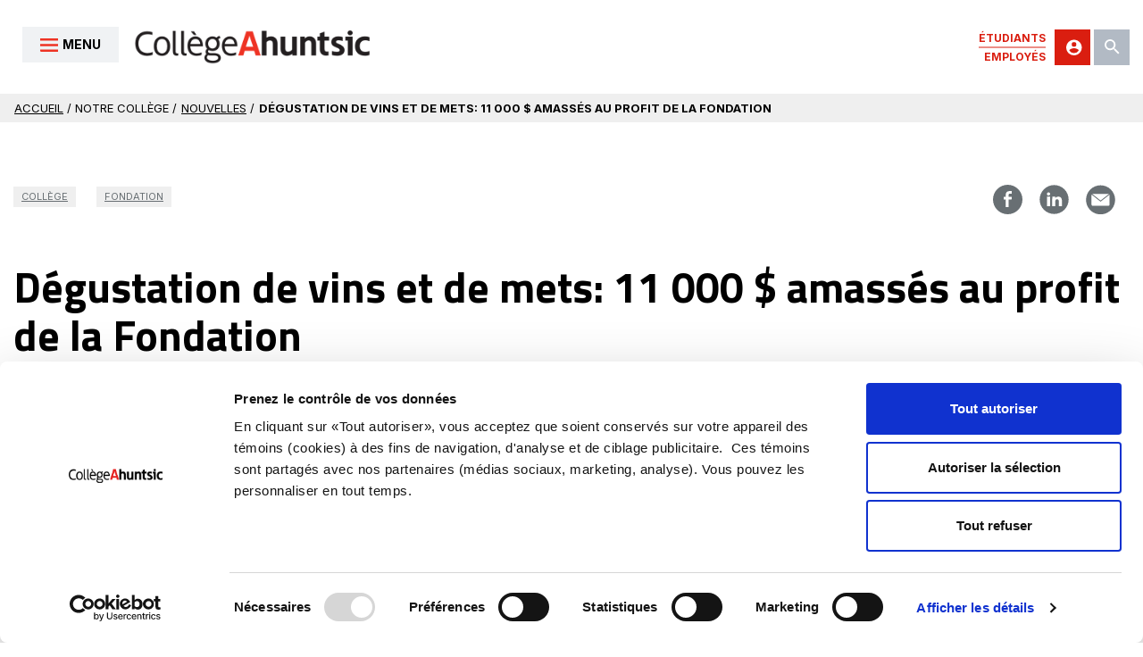

--- FILE ---
content_type: text/html; charset=utf-8
request_url: https://www.collegeahuntsic.qc.ca/notre-college/nouvelles/degustation-de-vins-et-de-mets-11-000-dollars-amasses-au-profit-de-la-fondation
body_size: 30512
content:
<!doctype html>
<!--[if IE 8]>         <html class="no-js lt-ie9"> <![endif]-->
<!--[if gt IE 8]><!--> <html class="no-js" lang="fr"> <!--<![endif]-->
<head>

  <meta charset="utf-8">
  <!-- Remove the following line if the website isn't responsive -->
  <meta name="viewport" content="width=device-width, initial-scale=1">


    <title>Dégustation de vins et de mets: 11 000 $ amassés au profit de la Fondation</title>

  <meta name="description" content="">
  <meta property="og:title" content="Dégustation de vins et de mets: 11 000 $ amassés au profit de la Fondation">
  <meta property="og:description" content="">
  <meta property="og:image" content="https://www.collegeahuntsic.qc.ca/rails_admin_image_manager/3673/dynamic_1200x630/degustation-fondation-cheque.jpg?1572447990&s=4e653225a0cffc4ea324d13d234b309b3386cbcf">

<meta property="og:type" content="website">
<meta property='og:url' content='https://www.collegeahuntsic.qc.ca/notre-college/nouvelles/degustation-de-vins-et-de-mets-11-000-dollars-amasses-au-profit-de-la-fondation'>
<meta property="og:site_name" content="Collège Ahuntsic">
<meta property="og:locale" content="fr_CA">


  <link rel="preconnect" href="https://fonts.googleapis.com">
  <link rel="preconnect" href="https://fonts.gstatic.com" crossorigin>

  <link href="https://fonts.googleapis.com/css?family=Inter:300,400,500,600,700,800|Titillium+Web:400,600,700" rel="stylesheet">

    <link rel="canonical" href="https://www.collegeahuntsic.qc.ca/notre-college/nouvelles/degustation-de-vins-et-de-mets-11-000-dollars-amasses-au-profit-de-la-fondation"/>


  <!-- Google Tag Manager -->
  <script>(function(w,d,s,l,i){w[l]=w[l]||[];w[l].push({'gtm.start':
  new Date().getTime(),event:'gtm.js'});var f=d.getElementsByTagName(s)[0],
  j=d.createElement(s),dl=l!='dataLayer'?'&l='+l:'';j.async=true;j.src=
  'https://www.googletagmanager.com/gtm.js?id='+i+dl;f.parentNode.insertBefore(j,f);
  })(window,document,'script','dataLayer','GTM-KV6XVH');</script>
  <!-- End Google Tag Manager -->



  <link rel="stylesheet" href="/assets/application-10095e3bec90101dd2f592871f62381110ca718d4cdf69c07b2cf91f0141cc8d.css" media="all" />
  <meta name="csrf-param" content="authenticity_token" />
<meta name="csrf-token" content="BzR-5xXA0pD0QYBpyw6VbWHPKo1ebtVuxlMGIYHdwnV2R-q2w2sjnpyJAhYVmWo3R1Ss-jaY1RdA-OMNbPXzOg" />

  <link rel="stylesheet" media="screen" href="/styles.css">

  <link rel="apple-touch-icon" sizes="180x180" href="/assets/apple-touch-icon-8a6dc814dd26a45239599f90446aa3c43b96345313a6d1c8f98f48f9fcf3e088.png">
  <link rel="icon" type="image/png" sizes="32x32" href="/assets/favicon-32x32-38b8c050a99f559dbde3de060f08551828397de85501dabeadb124497e04c9ae.png">
  <link rel="icon" type="image/png" sizes="16x16" href="/assets/favicon-16x16-7c57d32909fa98bfcdff018abf8db0632d6b927d7d021dbb8fc6654fbf55bc5d.png">
  <link rel="manifest" href="/assets/site-16f8494e512c64ac7c7639d04ef068e7339f67606996755cfc8b0d490c3c83ee.webmanifest">
  <link rel="mask-icon" href="/assets/safari-pinned-tab-fa4fdab61772193a5e3447f6846607cea2a191f8bbf1542719e23ef501b07084.svg" color="#5bbad5">
  <meta name="msapplication-TileColor" content="#da532c">
  <meta name="theme-color" content="#ffffff">

  <script src="/assets/application-head-fdc378d6307d1231c6713e267974667a482d3bd40c05588d28b371c2b5298e69.js"></script>

  <!-- Admin Custom Script  -->
  <script type="text/javascript">

function ividfullscreen(url)

{

params = 'width='+screen.width;

params += ', height='+screen.height;

params += ', top=0, left=0'

params += ', fullscreen=yes';

newwin=window.open(url,'windowname4', params);

if (window.focus) {newwin.focus()}

return false;

}
</script>
<style>
@media only screen and (max-width: 767px) {
  	#CybotCookiebotDialog {
       	max-height: 60% !important;
       	top:68% !important;
       	border:1px solid #dedede;
       	}
	#CybotCookiebotDialogBodyButtonsWrapper {
       	display:block !important;
       	}
   	.CybotCookiebotDialogBodyButton {
       	width:48% !important;
		display:inline-block !important;
		font-size:12px !important;
       	}
	.CybotCookiebotDialogBodyButton.CybotCookiebotDialogHide {
		display:none !important;
		}
 
	#CybotCookiebotDialogBodyContentText {
		font-size:13px !important;
		}
	#CybotCookiebotDialogPoweredByText {
		display:none !important;
		}
	.CybotCookiebotDialogBodyLevelButtonWrapper {
		width:50% !important;
		}
	.CybotCookiebotDialogBodyLevelButtonDescription{
		font-size:12px !important;
		}
	#CybotCookiebotDialogHeader {
		display:none !important;
		}
	#CybotCookiebotDialog .CybotCookiebotDialogBodyLevelButtonSlider:before {
    	bottom: 2px !important;
    	height: 20px !important;
    	width: 20px !important;
		}
 
	#CybotCookiebotDialog .CybotCookiebotDialogBodyLevelButtonSliderWrapper {
    	height: 24px !important;
    	width: 50px !important;
		}
	#CybotCookiebotDialog input:checked+.CybotCookiebotDialogBodyLevelButtonSlider:before, #CybotCookiebotDialog[dir=rtl] #CybotCookiebotDialogTabContent input+.CybotCookiebotDialogBodyLevelButtonSlider:before {
    	transform: translateX(23px) !important;
		}
	#CybotCookiebotDialogBodyEdgeMoreDetailsLink{
		font-size:12px !important;
		}	
	.CybotCookiebotDialogBodyButton {	
		padding:0.3em !important;
		}
	#CybotCookiebotDialog.CybotEdge #CybotCookiebotDialogBodyEdgeMoreDetails {
		margin:0.5em 2em 0.1em 0em !important;
		}
	.CybotCookiebotDialogBodyLevelButtonWrapper {	
		padding:0.3em 1em !important;
		}
 
	#CookiebotWidget ul	{
		columns:2 !important;
		}
	.CookiebotWidget-main-logo{
		display:none !important;
	}

	}
</style>

  <script>
    window.CONTENT_EXTERNAL_LINK = "Ce lien s'ouvrira dans une nouvelle fenêtre"
  </script>

</head>
<body class="   ">
  <!-- Google Tag Manager (noscript) -->
  <noscript><iframe src="https://www.googletagmanager.com/ns.html?id=GTM-KV6XVH"
  height="0" width="0" style="display:none;visibility:hidden"></iframe></noscript>
  <!-- End Google Tag Manager (noscript) -->

  

  <div class="hidden"><svg xmlns="http://www.w3.org/2000/svg" xmlns:xlink="http://www.w3.org/1999/xlink"><defs><clipPath id="icon-arrow-down-circle-yellow-a"><path fill="#fff" d="M0 0h22v22H0z"/></clipPath><clipPath id="icon-arrow-up-circle-black-a"><path fill="#fff" transform="matrix(1 0 0 -1 0 22)" d="M0 0h22v22H0z"/></clipPath><path id="icon-instagram-a" d="M.797.955h42v42h-42z"/><clipPath id="icon-minus-circle-black-a"><path fill="#fff" d="M0 0h14v14H0z"/></clipPath><clipPath id="icon-minus-circle-black-b"><path fill="#fff" d="M0 0h14v14H0z"/></clipPath><clipPath id="icon-play-red-a"><rect x=".834" y=".359" width="49.425" height="49.457" rx="6" fill="#fff"/></clipPath><clipPath id="icon-plus-circle-yellow-a"><path fill="#fff" d="M0 0h14v14H0z"/></clipPath></defs><symbol id="ico-alert"><path fill-rule="evenodd" d="M15.367 19.746h-.024a1.254 1.254 0 0 1-1.249-1.237 1.255 1.255 0 0 1 1.229-1.279h.021c.681 0 1.239.549 1.25 1.236a1.254 1.254 0 0 1-1.227 1.28zM14.094 6.783c0-.387.505-.702 1.128-.702.623 0 1.129.315 1.129.702v8.42c0 .387-.506.701-1.129.701s-1.128-.314-1.128-.701v-8.42zM15 0C6.73 0 0 5.58 0 12.438c0 3.239 1.472 6.273 4.157 8.598l-3.012 6.053a.628.628 0 1 0 .823.852l8.046-3.77c1.597.466 3.274.704 4.986.704 8.271 0 15-5.58 15-12.437C30 5.58 23.271 0 15 0z"/></symbol><symbol id="ico-heart" viewBox="0 0 17 16"><g fill="none"><path d="M8.5 14.75S16 9.959 16 5.375C16 2.844 14.72 1 12.25 1 9.965 1 8.5 4.125 8.5 4.125S7.035 1 4.75 1C2.28 1 1 2.844 1 5.375c0 4.584 7.5 9.375 7.5 9.375Z" stroke="#fff" stroke-linecap="round" stroke-linejoin="round"/></g></symbol><symbol id="icon-arrow-2" viewBox="0 0 17 15"><path d="M13.154 8.25 8.78 12.807a1 1 0 1 0 1.442 1.386l6-6.25a.996.996 0 0 0 .279-.693.997.997 0 0 0-.295-.71L10.22.307A1 1 0 1 0 8.78 1.693l4.374 4.557H1a1 1 0 1 0 0 2h12.154Z"/></symbol><symbol id="icon-arrow-down-2" viewBox="0 0 12 13"><path fill-rule="evenodd" clip-rule="evenodd" d="M11.59 7.354a1 1 0 1 0-1.415-1.414L6.941 9.174V1a1 1 0 0 0-2 0v8.174L1.707 5.94A1 1 0 0 0 .293 7.354l4.941 4.941a.997.997 0 0 0 1.412.002m4.943-4.943-4.94 4.941 4.94-4.94Z"/></symbol><symbol id="icon-arrow-down-circle-yellow" viewBox="0 0 22 22"><g fill="none"><g clip-path="url(#icon-arrow-down-circle-yellow-a)"><path d="M11 .846C5.394.846.846 5.394.846 11S5.394 21.154 11 21.154 21.154 16.606 21.154 11 16.606.846 11 .846Z" fill="#FFE22C"/><path fill-rule="evenodd" clip-rule="evenodd" d="M0 11C0 4.927 4.927 0 11 0s11 4.927 11 11-4.927 11-11 11S0 17.073 0 11Zm11-9.308c-5.138 0-9.308 4.17-9.308 9.308 0 5.139 4.17 9.308 9.308 9.308 5.139 0 9.308-4.17 9.308-9.308S16.138 1.692 11 1.692Z" fill="#FFE22C"/><path fill-rule="evenodd" clip-rule="evenodd" d="M5.325 8.286a.846.846 0 0 1 1.196 0L11 12.765l4.479-4.479a.846.846 0 1 1 1.196 1.197l-5.077 5.077a.846.846 0 0 1-1.196 0L5.325 9.483a.846.846 0 0 1 0-1.197Z" fill="#000"/></g></g></symbol><symbol id="icon-arrow-down" viewBox="0 0 16 9.3"><g style="enable-background:new 0 0 16 9.3"><path d="M8 9.3c-.1 0-.2 0-.3-.1-.1 0-.2-.1-.3-.2L.1.8C-.1.6-.1.3.1.1c.2-.2.5-.2.7 0L8 8.2 15.1.1c.2-.2.5-.2.7 0 .2.2.2.5 0 .7L8.6 9c-.1.1-.2.2-.3.2-.1.1-.2.1-.3.1z"/></g></symbol><symbol id="icon-arrow-left" viewBox="0 0 14 12"><path fill-rule="evenodd" clip-rule="evenodd" d="M6.86 1.115a.72.72 0 0 1 .023 1.05l-3.41 3.388h9.47c.43 0 .78.333.78.743s-.35.744-.78.744H3.474l3.409 3.386a.72.72 0 0 1-.023 1.051.806.806 0 0 1-1.102-.021L1.097 6.824a.724.724 0 0 1-.23-.528.713.713 0 0 1 .217-.515l4.674-4.644a.806.806 0 0 1 1.102-.022Z"/></symbol><symbol id="icon-arrow-paginator" viewBox="0 0 10.3 9.7"><g style="enable-background:new 0 0 10.3 9.7"><path d="M10.2 5.2c.1-.2.1-.5 0-.8-.1-.1-.1-.2-.2-.3L6.1.3c-.4-.4-1-.4-1.4 0s-.4 1 0 1.4l2.2 2.2H1c-.6 0-1 .4-1 1s.4 1 1 1h5.9L4.7 8c-.4.4-.4 1 0 1.4.2.2.5.3.7.3s.5-.1.7-.3L10 5.6c.1-.1.1-.2.2-.4z"/></g></symbol><symbol id="icon-arrow-point-down" viewBox="0 0 12 8"><path d="M6 7.75c-.35 0-.65-.15-.85-.4L.2 1.8C-.1 1.4-.05.8.35.5.75.2 1.3.2 1.6.6l4.3 4.9c.05.05.1.05.2 0L10.4.6c.35-.4.9-.45 1.3-.1s.45.9.1 1.3l-.05.05-4.9 5.55c-.2.2-.55.35-.85.35Z"/></symbol><symbol id="icon-arrow-right" viewBox="0 0 14 12"><path fill-rule="evenodd" clip-rule="evenodd" d="M7.14 10.885a.72.72 0 0 1-.023-1.05l3.409-3.388h-9.47c-.43 0-.779-.333-.779-.743s.349-.744.78-.744h9.468L7.117 1.574A.72.72 0 0 1 7.139.523a.806.806 0 0 1 1.102.021l4.662 4.632c.141.135.23.32.23.526v.002a.702.702 0 0 1-.025.187.732.732 0 0 1-.192.328L8.24 10.863a.806.806 0 0 1-1.102.022Z"/></symbol><symbol id="icon-arrow-up-circle-black" viewBox="0 0 22 22"><g fill="none"><g clip-path="url(#icon-arrow-up-circle-black-a)"><path d="M11 21.154C5.394 21.154.846 16.606.846 11S5.394.846 11 .846 21.154 5.394 21.154 11 16.606 21.154 11 21.154Z" fill="#000"/><path fill-rule="evenodd" clip-rule="evenodd" d="M0 11c0 6.073 4.927 11 11 11s11-4.927 11-11S17.073 0 11 0 0 4.927 0 11Zm11 9.308c-5.138 0-9.308-4.17-9.308-9.308S5.862 1.692 11 1.692c5.139 0 9.308 4.17 9.308 9.308 0 5.139-4.17 9.308-9.308 9.308Z" fill="#000"/><path fill-rule="evenodd" clip-rule="evenodd" d="M5.325 13.714c.33.33.866.33 1.196 0L11 9.235l4.479 4.479a.846.846 0 1 0 1.196-1.197L11.598 7.44a.846.846 0 0 0-1.196 0l-5.077 5.077a.846.846 0 0 0 0 1.197Z" fill="#FFE22C"/></g></g></symbol><symbol id="icon-arrow" viewBox="0 0 15 9"><path d="M3.779 10.807a1 1 0 1 0 1.442 1.386l6-6.25a1 1 0 0 0 0-1.386l-6-6.25A1 1 0 1 0 3.78-.307L9.114 5.25l-5.335 5.557Z"/></symbol><symbol id="icon-bell"><g fill="none"><path d="M32.875 29.896a2.562 2.562 0 0 1-2.562-2.563v-8.302A13.667 13.667 0 0 0 19.208 5.245V1.708a1.709 1.709 0 0 0-3.416 0v3.537A13.667 13.667 0 0 0 4.688 19.03v8.302a2.563 2.563 0 0 1-2.563 2.563 1.708 1.708 0 0 0 0 3.416h30.75a1.708 1.708 0 0 0 0-3.416ZM21.327 35.875h-7.654a.427.427 0 0 0-.41.376c-.008.16-.008.319 0 .478a4.27 4.27 0 0 0 8.542 0 4.49 4.49 0 0 0 0-.478.426.426 0 0 0-.478-.376Z" fill="#101010"/></g></symbol><symbol id="icon-calendar" viewBox="0 0 22 22"><path fill-rule="evenodd" clip-rule="evenodd" d="M5.348.25a.75.75 0 0 1 .75.75v.99h9.804V1a.75.75 0 0 1 1.5 0v.99h2.728c.895 0 1.62.724 1.62 1.619V20.13a1.62 1.62 0 0 1-1.62 1.62H1.87a1.62 1.62 0 0 1-1.62-1.62V3.61c0-.895.725-1.62 1.62-1.62h2.728V1a.75.75 0 0 1 .75-.75Zm-.75 3.24H1.87a.12.12 0 0 0-.12.119v2.728h18.5V3.609a.12.12 0 0 0-.12-.12h-2.728v1.859a.75.75 0 0 1-1.5 0V3.489H6.098v1.859a.75.75 0 0 1-1.5 0V3.489ZM20.25 7.836H1.75V20.13c0 .067.054.12.12.12h18.26a.12.12 0 0 0 .12-.12V7.837Z"/></symbol><symbol id="icon-close" viewBox="0 0 22 22"><path d="M11.11 9.396 1.715 0 0 1.715l9.396 9.395L0 20.506l.857.857a1.21 1.21 0 0 0 1.713.003l8.54-8.54 9.396 9.395.857-.858a1.21 1.21 0 0 0 .003-1.712l-8.54-8.54 9.395-9.396L20.506 0 11.11 9.396Z"/></symbol><symbol id="icon-document" viewBox="0 0 9 12"><path fill-rule="evenodd" clip-rule="evenodd" d="M1.189 1.378a.589.589 0 0 0-.589.59v8.221a.589.589 0 0 0 .589.59h6.444a.589.589 0 0 0 .59-.59V4.267H6.521a1.189 1.189 0 0 1-1.189-1.189v-1.7H1.19Zm4.744.425 1.865 1.864H6.522a.589.589 0 0 1-.589-.589V1.803ZM.348 1.127c.223-.223.526-.349.84-.349h4.445a.3.3 0 0 1 .212.088l2.89 2.89a.3.3 0 0 1 .087.211v6.222a1.189 1.189 0 0 1-1.189 1.19H1.19A1.189 1.189 0 0 1 0 10.188V1.967c0-.315.125-.618.348-.84ZM1.667 6.71a.3.3 0 0 1 .3-.3h4.889a.3.3 0 0 1 0 .6h-4.89a.3.3 0 0 1-.3-.3Zm.11 1.479a.3.3 0 0 1 .3-.3h3.556a.3.3 0 0 1 0 .6H2.078a.3.3 0 0 1-.3-.3Z"/></symbol><symbol id="icon-download" viewBox="0 0 24 25"><path d="M20.68 9.16 11.84 18 3 9.16h5.44V1h6.8v8.16h5.44ZM0 21h24v4H0v-4Z"/></symbol><symbol id="icon-external-default" viewBox="0 0 17 17"><path fill-rule="evenodd" clip-rule="evenodd" d="M16.285.474a.75.75 0 0 1-.01 1.06l-9.332 9.183a.75.75 0 1 1-1.052-1.07L15.224.465a.75.75 0 0 1 1.06.009Z"/><path fill-rule="evenodd" clip-rule="evenodd" d="M9.666 1a.75.75 0 0 1 .75-.75h5.334a.75.75 0 0 1 .75.75v5.247a.75.75 0 0 1-1.5 0V1.75h-4.584a.75.75 0 0 1-.75-.75ZM.39 3.974c.25-.25.59-.39.943-.39h7a.75.75 0 1 1 0 1.5H1.5V15.25h10.167V8.417a.75.75 0 0 1 1.5 0v7a1.333 1.333 0 0 1-1.334 1.333h-10.5A1.333 1.333 0 0 1 0 15.417v-10.5c0-.354.14-.693.39-.943Z"/></symbol><symbol id="icon-external-edi"><g fill="none"><path d="M5.304 7.087 12 .5M12 4.264V.5H8.174M6.859 3.13h-5.44A.418.418 0 0 0 1 3.55v7.533a.418.418 0 0 0 .418.418h7.533a.418.418 0 0 0 .419-.418v-5.44" stroke="#000" stroke-linecap="round" stroke-linejoin="round"/></g></symbol><symbol id="icon-external" viewBox="0 0 24 24"><path d="M10.09 15.59 11.5 17l5-5-5-5-1.41 1.41L12.67 11H3v2h9.67l-2.58 2.59ZM19 3H5a2 2 0 0 0-2 2v4h2V5h14v14H5v-4H3v4a2 2 0 0 0 2 2h14c1.1 0 2-.9 2-2V5c0-1.1-.9-2-2-2Z"/></symbol><symbol id="icon-facebook-circle" viewBox="0 0 33 33"><path d="M33 16.5C33 25.613 25.613 33 16.5 33 7.389 33 0 25.613 0 16.5S7.388 0 16.5 0C25.614 0 33 7.387 33 16.5Zm-12.148.055L21 13.514h-3.396v-2.222c0-.837.182-1.343 1.31-1.343 1.041 0 1.995.01 1.995.01l.074-2.841S20.048 7 18.78 7c-3.126 0-4.483 1.876-4.483 3.916v2.598H12v3.04h2.297V25h3.307v-8.445h3.248Z"/></symbol><symbol id="icon-facebook" viewBox="0 0 22 22"><path d="M20.465 0c.682 0 1.24.559 1.24 1.24v19.225c0 .682-.558 1.24-1.24 1.24H1.241A1.245 1.245 0 0 1 0 20.465V1.24C0 .559.559 0 1.241 0h19.224Zm-2.042 12.176.136-2.873h-3.118V7.205c0-.793.166-1.269 1.201-1.269.957 0 1.834.008 1.834.008l.068-2.683s-.86-.111-2.023-.111c-2.871 0-4.118 1.77-4.118 3.699v2.454h-2.11v2.873h2.11v7.979h3.038v-7.979h2.982Z"/></symbol><symbol id="icon-flickr" viewBox="0 0 22 22"><path d="M1.976.442h18.15c.869 0 1.578.687 1.578 1.534v18.23c0 .847-.71 1.536-1.578 1.536H1.976c-.868 0-1.572-.689-1.572-1.537V1.976c0-.847.704-1.534 1.572-1.534Zm8.07 11.323a3.148 3.148 0 1 0-6.296 0 3.148 3.148 0 0 0 6.296 0Zm8.31 0a3.149 3.149 0 0 0-6.295 0 3.147 3.147 0 0 0 6.296 0Z"/></symbol><symbol id="icon-hamburger"><path d="M0 2.5V0h27.754C28.447 0 29 .56 29 1.25V2.5H0Zm0 6.25v-2.5h29v2.5H0Zm0 5V12.5h29V15H1.246C.553 15 0 14.44 0 13.75Z" fill="#EE3324"/></symbol><symbol id="icon-instagram" viewBox="0 0 43 42"><g stroke-width="0" fill-rule="evenodd"><g transform="translate(0 -1)"><mask id="icon-instagram-b" fill="#fff"><use xlink:href="#icon-instagram-a"/></mask><path d="M21.542 1.75c-5.602 0-6.304.024-8.504.124-2.195.1-3.695.449-5.006.959a10.11 10.11 0 0 0-3.654 2.379A10.11 10.11 0 0 0 2 8.865c-.51 1.312-.858 2.811-.958 5.006-.1 2.2-.124 2.903-.124 8.504 0 5.601.023 6.304.124 8.504.1 2.195.449 3.694.958 5.006a10.11 10.11 0 0 0 2.38 3.653 10.11 10.11 0 0 0 3.653 2.38c1.311.51 2.81.858 5.006.958 2.2.1 2.902.124 8.504.124 5.601 0 6.303-.024 8.503-.124 2.196-.1 3.695-.449 5.007-.959a10.11 10.11 0 0 0 3.653-2.379 10.11 10.11 0 0 0 2.379-3.653c.51-1.312.858-2.811.959-5.006.1-2.2.124-2.903.124-8.504 0-5.601-.024-6.304-.124-8.504-.1-2.195-.45-3.694-.96-5.006a10.11 10.11 0 0 0-2.378-3.653 10.11 10.11 0 0 0-3.653-2.38c-1.312-.51-2.811-.858-5.007-.958-2.2-.1-2.902-.124-8.503-.124zm0 3.667c5.523 0 6.177.02 8.358.12 2.017.092 3.112.43 3.841.713.966.375 1.655.823 2.379 1.547s1.172 1.413 1.547 2.378c.283.73.62 1.825.712 3.841.1 2.182.121 2.836.121 8.359s-.021 6.177-.12 8.359c-.093 2.016-.43 3.112-.713 3.84-.375.966-.823 1.655-1.547 2.38-.724.723-1.413 1.171-2.379 1.546-.729.284-1.824.62-3.84.713-2.182.1-2.836.12-8.36.12-5.523 0-6.177-.02-8.358-.12-2.017-.092-3.112-.43-3.841-.713-.966-.375-1.655-.823-2.378-1.547-.724-.724-1.173-1.413-1.548-2.378-.283-.73-.62-1.825-.712-3.841-.1-2.182-.12-2.836-.12-8.359s.02-6.177.12-8.359c.092-2.016.429-3.112.712-3.84.375-.966.824-1.655 1.548-2.38.723-.723 1.412-1.171 2.378-1.546.729-.284 1.824-.62 3.841-.713 2.181-.1 2.835-.12 8.359-.12z" mask="url(#icon-instagram-b)"/></g><path d="M21.5 28.348a6.848 6.848 0 1 1 0-13.696 6.848 6.848 0 0 1 0 13.696zM21.5 11C15.701 11 11 15.701 11 21.5S15.701 32 21.5 32 32 27.299 32 21.5 27.299 11 21.5 11zM36 9.5a2.5 2.5 0 1 1-5 0 2.5 2.5 0 0 1 5 0"/></g></symbol><symbol id="icon-link" viewBox="0 0 170 170"><g fill="none"><path d="M122.098 9.924a24.006 24.006 0 0 1 26.167 5.206l6.611 6.603a24.007 24.007 0 0 1 0 33.944l-42.983 42.989a24.005 24.005 0 0 1-33.956.001l-6.61-6.617a4.048 4.048 0 0 0-5.728 5.721l6.61 6.617a32.094 32.094 0 0 0 22.705 9.408 32.087 32.087 0 0 0 22.703-9.406l42.984-42.99a32.1 32.1 0 0 0 0-45.39l-6.61-6.603a32.096 32.096 0 0 0-34.992-6.962 32.092 32.092 0 0 0-10.415 6.962L78.829 39.154a4.048 4.048 0 1 0 5.723 5.725l29.756-29.748c2.229-2.23 4.877-4 7.79-5.207Z"/><path clip-rule="evenodd" d="m21.733 154.874-6.609-6.609 42.983-76.932a24.02 24.02 0 0 1 33.956-.001l6.61 6.617a4.047 4.047 0 1 0 5.728-5.721l-6.61-6.617a32.115 32.115 0 0 0-45.407-.002l-42.985 42.99a32.098 32.098 0 0 0 0 45.39l6.61 6.61a32.116 32.116 0 0 0 45.406.001l29.757-29.756a4.047 4.047 0 1 0-5.724-5.724l-29.756 29.754a24.018 24.018 0 0 1-33.959 0Zm36.374-83.541-42.983 76.932a24.003 24.003 0 0 1 0-33.943l42.983-42.99Z"/></g></symbol><symbol id="icon-linkedin-circle" viewBox="0 0 33 33"><g style="enable-background:new 0 0 33 33"><path d="M16.5.3c8.9 0 16.2 7.2 16.2 16.2 0 8.9-7.2 16.2-16.2 16.2C7.6 32.7.3 25.5.3 16.5.3 7.6 7.6.3 16.5.3zm-2.1 13h3.3V15c.5-.8 1.6-1.7 3.3-1.7 3.5 0 4.2 2.2 4.2 5v5.8h-3.5V19c0-1.2 0-2.8-1.8-2.8s-2.1 1.3-2.1 2.7v5.2h-3.5l.1-10.8zm-2.4-3c0 1-.8 1.8-1.8 1.8s-1.8-.8-1.8-1.8.8-1.8 1.8-1.8 1.8.8 1.8 1.8zm-3.6 3H12v10.8H8.4V13.3z" style="fill-rule:evenodd;clip-rule:evenodd"/></g></symbol><symbol id="icon-linkedin"><path d="M19 0H5a5 5 0 0 0-5 5v14a5 5 0 0 0 5 5h14a5 5 0 0 0 5-5V5a5 5 0 0 0-5-5zM8 19H5V8h3v11zM6.5 6.732c-.966 0-1.75-.79-1.75-1.764s.784-1.764 1.75-1.764 1.75.79 1.75 1.764-.783 1.764-1.75 1.764zM20 19h-3v-5.604c0-3.368-4-3.113-4 0V19h-3V8h3v1.765c1.396-2.586 7-2.777 7 2.476V19z"/></symbol><symbol id="icon-list-asterisk" viewBox="0 0 22 20"><path fill-rule="evenodd" clip-rule="evenodd" d="M1.48.36a.75.75 0 0 1 1.03.25l.664 1.09.664-1.09a.75.75 0 0 1 1.28.78l-.61 1.003h.84a.75.75 0 1 1 0 1.5h-.84l.61 1.003a.75.75 0 0 1-1.28.78l-.664-1.09-.664 1.09a.75.75 0 1 1-1.281-.78l.61-1.003H1a.75.75 0 0 1 0-1.5h.84L1.228 1.39a.75.75 0 0 1 .25-1.03Zm6.596 2.783a.75.75 0 0 1 .75-.75H21a.75.75 0 0 1 0 1.5H8.826a.75.75 0 0 1-.75-.75ZM1.48 7.217a.75.75 0 0 1 1.03.25l.664 1.09.664-1.09a.75.75 0 0 1 1.28.78l-.61 1.003h.84a.75.75 0 0 1 0 1.5h-.84l.61 1.003a.75.75 0 1 1-1.28.78l-.664-1.09-.664 1.09a.75.75 0 1 1-1.281-.78l.61-1.003H1a.75.75 0 0 1 0-1.5h.84l-.611-1.003a.75.75 0 0 1 .25-1.03ZM8.076 10a.75.75 0 0 1 .75-.75H21a.75.75 0 0 1 0 1.5H8.826a.75.75 0 0 1-.75-.75ZM1.48 14.074a.75.75 0 0 1 1.03.25l.664 1.09.664-1.09a.75.75 0 0 1 1.28.78l-.61 1.003h.84a.75.75 0 1 1 0 1.5h-.84l.61 1.003a.75.75 0 0 1-1.28.78l-.664-1.09-.664 1.09a.75.75 0 0 1-1.281-.78l.61-1.003H1a.75.75 0 0 1 0-1.5h.84l-.611-1.003a.75.75 0 0 1 .25-1.03Zm6.596 2.783a.75.75 0 0 1 .75-.75H21a.75.75 0 1 1 0 1.5H8.826a.75.75 0 0 1-.75-.75Z"/></symbol><symbol id="icon-list" viewBox="0 0 18 10"><path d="M0 6V4h2v2H0Zm0 4V8h2v2H0Zm0-8V0h2v2H0Zm4 4V4h14v2H4Zm0 4V8h14v2H4ZM4 0h14v2H4V0Z"/></symbol><symbol id="icon-lock" viewBox="0 0 7 10"><path d="M3.59.5h.002c.684.002 1.354.228 1.86.65.51.424.819 1.02.82 1.667v.739A1.357 1.357 0 0 1 7 4.758v3.394c.001.354-.137.696-.385.95a1.323 1.323 0 0 1-.945.398H1.513c-.356 0-.696-.144-.945-.398a1.357 1.357 0 0 1-.386-.95V4.758a1.357 1.357 0 0 1 .727-1.202v-.74c.002-.646.312-1.242.821-1.666C2.236.728 2.906.502 3.59.5ZM1.91 3.41h3.363v-.591c-.001-.317-.152-.644-.46-.901A1.927 1.927 0 0 0 3.59 1.5c-.472.001-.91.159-1.22.418-.31.257-.46.584-.462.901v.59Zm-.397 1a.323.323 0 0 0-.23.098.358.358 0 0 0-.101.25v3.394c0 .096.037.185.1.25a.323.323 0 0 0 .231.098H5.67a.323.323 0 0 0 .23-.098.358.358 0 0 0 .101-.25V4.758a.358.358 0 0 0-.1-.25.323.323 0 0 0-.231-.098H1.513Z"/></symbol><symbol id="icon-mail-circle"><path d="M6.482 11.017c-.07.17-.11.357-.11.553v10.588c0 .797.648 1.444 1.445 1.444h17.327c.796 0 1.443-.647 1.443-1.444V11.57c0-.173-.03-.34-.087-.494l-10.023 7.868-9.995-7.927Zm.682-.735 9.317 7.388 9.372-7.357a1.436 1.436 0 0 0-.71-.187H7.818c-.235 0-.456.057-.653.156Zm25.615 6.582c0 9.002-7.297 16.298-16.299 16.298-9.001 0-16.3-7.296-16.3-16.298C.18 7.862 7.48.566 16.48.566c9.002 0 16.299 7.296 16.299 16.298Z"/></symbol><symbol id="icon-mail" viewBox="0 0 24 22"><path d="M.231 8.078 11.714.089a.503.503 0 0 1 .572 0l11.486 7.99a.499.499 0 0 1 .228.44V19.5c0 1.103-.897 2-2 2H2c-1.103 0-2-.897-2-2V8.52a.496.496 0 0 1 .231-.441Zm1.158.413 5.389 3.593a.5.5 0 1 1-.555.832L1 9.434v10.065c0 .552.45 1 1 1h20c.551 0 1-.448 1-1V9.434l-5.222 3.482a.5.5 0 1 1-.555-.832l5.389-3.593L12 1.109 1.39 8.491Zm18.825 9.418-4.871-3.41H8.658l-4.871 3.41a.5.5 0 1 1-.573-.818l5-3.5A.491.491 0 0 1 8.5 13.5h7c.103 0 .203.03.287.09l5 3.5a.5.5 0 1 1-.573.819ZM7.75 7.999a.5.5 0 0 1 0-1h9a.5.5 0 0 1 0 1h-9Zm0 3a.5.5 0 0 1 0-1h9a.5.5 0 0 1 0 1h-9Z"/></symbol><symbol id="icon-megaphone"><g fill="none"><path d="M41.438 1.99a1.708 1.708 0 1 0-3.417 0v1.315L7.015 13.315a.854.854 0 0 0-.598.82v10.25a.82.82 0 0 0 .598.803l2.22.7a.854.854 0 0 1 .599.82v4.426a7.705 7.705 0 0 0 7.687 7.584 7.705 7.705 0 0 0 7.654-7.721v-.171l12.846 4.049v1.315a1.708 1.708 0 1 0 3.417 0V1.99ZM21.792 31.03a4.27 4.27 0 0 1-8.542.034v-2.819a.872.872 0 0 1 .71-.846.837.837 0 0 1 .4.026l6.834 2.153a.82.82 0 0 1 .598.803v.649ZM3.417 13.094a1.708 1.708 0 0 0-1.709-1.709A1.708 1.708 0 0 0 0 13.094v11.958a1.708 1.708 0 0 0 3.417 0V13.094Z" fill="#101010"/></g></symbol><symbol id="icon-minus-circle-black" viewBox="0 0 14 14"><g fill="none"><g clip-path="url(#icon-minus-circle-black-a)"><g clip-path="url(#icon-minus-circle-black-b)"><path d="M7 14A7 7 0 1 0 7 0a7 7 0 0 0 0 14ZM3.5 6.417h7a.583.583 0 0 1 0 1.166h-7a.583.583 0 0 1 0-1.166Z" fill="#101010"/></g></g></g></symbol><symbol id="icon-minus" viewBox="0 0 16 3"><path d="M15 1.5H1.286"/></symbol><symbol id="icon-office-calendar" viewBox="0 0 18 20"><path d="M6 9H4v2h2V9Zm4 0H8v2h2V9Zm4 0h-2v2h2V9Zm2-7h-1V0h-2v2H5V0H3v2H2C.89 2 .01 2.9.01 4L0 18a2 2 0 0 0 2 2h14c1.1 0 2-.9 2-2V4c0-1.1-.9-2-2-2Zm0 16H2V7h14v11Z"/></symbol><symbol id="icon-office-mail-2" viewBox="0 0 25 18"><path fill-rule="evenodd" clip-rule="evenodd" d="M1.083 1.028A2.74 2.74 0 0 1 3 .25h19a2.741 2.741 0 0 1 1.96.822c.489.496.79 1.177.79 1.928v12A2.75 2.75 0 0 1 22 17.75H3A2.75 2.75 0 0 1 .25 15V3a2.741 2.741 0 0 1 .833-1.972Zm.7 1.682c-.021.093-.033.19-.033.29v12c0 .69.56 1.25 1.25 1.25h19c.69 0 1.25-.56 1.25-1.25V3c0-.1-.012-.197-.034-.29l-8.976 7.336a2.75 2.75 0 0 1-3.48 0L1.784 2.71Zm20.237-.96-8.729 7.135a1.25 1.25 0 0 1-1.582 0L2.979 1.75H22.02Z"/></symbol><symbol id="icon-office-mail" viewBox="0 0 20 16"><path d="M18 0H2C.9 0 .01.9.01 2L0 14c0 1.1.9 2 2 2h16c1.1 0 2-.9 2-2V2c0-1.1-.9-2-2-2Zm0 14H2V4l8 5 8-5v10Zm-8-7L2 2h16l-8 5Z"/></symbol><symbol id="icon-office-people" viewBox="0 0 22 14"><path d="M136 14c1.66 0 2.99-1.34 2.99-3s-1.33-3-2.99-3c-1.66 0-3 1.34-3 3s1.34 3 3 3Zm-8 0c1.66 0 2.99-1.34 2.99-3s-1.33-3-2.99-3c-1.66 0-3 1.34-3 3s1.34 3 3 3Zm0 2c-2.33 0-7 1.17-7 3.5V22h14v-2.5c0-2.33-4.67-3.5-7-3.5Zm8 0c-.29 0-.62.02-.97.05 1.16.84 1.97 1.97 1.97 3.45V22h6v-2.5c0-2.33-4.67-3.5-7-3.5Z"/></symbol><symbol id="icon-play-red" viewBox="0 0 51 50"><g fill="none"><g clip-path="url(#icon-play-red-a)"><rect x=".834" y=".359" width="49.425" height="49.457" rx="6" fill="#EFEFEF"/><path d="M25.546 49.817H50.26V.359H.833v49.458h24.713Zm9.906-23.698a1.897 1.897 0 0 1-1.215 1.69l-12.521 6.284a2.739 2.739 0 0 1-1.091.268c-.357 0-.707-.1-1.01-.288a2.06 2.06 0 0 1-.947-1.875V20.039a2.165 2.165 0 0 1 .947-1.896 2.058 2.058 0 0 1 2.06 0l12.541 6.183a2.06 2.06 0 0 1 1.236 1.793Z" fill="#DA1E10"/></g></g></symbol><symbol id="icon-plus-circle-yellow" viewBox="0 0 14 14"><g fill="none"><g clip-path="url(#icon-plus-circle-yellow-a)"><path d="M12.727 7.318a5.41 5.41 0 1 1-10.818 0 5.41 5.41 0 0 1 10.818 0Z" fill="#101010"/><path d="M7 14A7 7 0 1 0 7 0a7 7 0 0 0 0 14ZM3.5 6.417h2.77a.146.146 0 0 0 .147-.146V3.5a.583.583 0 1 1 1.166 0v2.77a.146.146 0 0 0 .146.147H10.5a.583.583 0 0 1 0 1.166H7.73a.146.146 0 0 0-.147.146V10.5a.583.583 0 0 1-1.166 0V7.73a.146.146 0 0 0-.146-.147H3.5a.583.583 0 0 1 0-1.166Z" fill="#FFE22C"/></g></g></symbol><symbol id="icon-plus" viewBox="0 0 24 24"><path d="M0 12a1.5 1.5 0 0 0 1.5 1.5h8.75a.25.25 0 0 1 .25.25v8.75a1.5 1.5 0 1 0 3 0v-8.75a.25.25 0 0 1 .25-.25h8.75a1.5 1.5 0 1 0 0-3h-8.75a.25.25 0 0 1-.25-.25V1.5a1.5 1.5 0 1 0-3 0v8.75a.25.25 0 0 1-.25.25H1.5A1.5 1.5 0 0 0 0 12Z"/></symbol><symbol id="icon-quote-2" viewBox="0 0 58 42"><path d="M23.825.825a24.275 24.275 0 0 0-23.575 25v3.1a12.35 12.35 0 1 0 12.35-12.35c-.936 0-1.868.118-2.775.35a.6.6 0 0 1-.65-.225.65.65 0 0 1 0-.7 17.075 17.075 0 0 1 14.65-8.925 3.125 3.125 0 1 0 0-6.25ZM54.625 7.075a3.125 3.125 0 0 0 0-6.25 24.275 24.275 0 0 0-23.575 25v3.1a12.375 12.375 0 1 0 12.35-12.35c-.936.002-1.868.12-2.775.35a.6.6 0 0 1-.65-.225.65.65 0 0 1 0-.7 17.075 17.075 0 0 1 14.65-8.925Z"/></symbol><symbol id="icon-quote" viewBox="0 0 120 91"><path fill="#FFE22C" d="M68.693 91 66 87.003C72.695 60.967 83.338 31.97 97.935 0H120c-3.588 13.922-7.152 29.638-10.673 47.131-3.528 17.506-6.074 32.125-7.628 43.869H68.693ZM2.17 91 0 87.003c2.65-10.9 6.924-24.457 12.824-40.686C18.724 30.09 25.04 14.65 31.787 0H54c-7.948 30.755-14.149 61.09-18.601 91H2.171Z"/></symbol><symbol id="icon-rates" viewBox="0 0 113 113"><path fill-rule="evenodd" clip-rule="evenodd" d="M52.077 4.571a6.34 6.34 0 0 1 8.977 0 6.36 6.36 0 0 1 1.857 4.492v.439H100.059a8.513 8.513 0 0 1 5.799 2.438 8.543 8.543 0 0 1 2.549 5.754l.001.04v61.001a8.539 8.539 0 0 1-2.413 6.002 8.511 8.511 0 0 1-5.935 2.58l-.02.001H62.78v3.452l12.637 8.949.009.006a6.354 6.354 0 0 1 2.32 7.085 6.35 6.35 0 0 1-6.002 4.417h-.026a6.345 6.345 0 0 1-3.682-1.209l-11.47-8.3-11.472 8.3a6.346 6.346 0 0 1-3.632 1.208 6.351 6.351 0 0 1-6.288-4.23 6.363 6.363 0 0 1 2.274-7.274l.007-.005L50.09 90.77v-3.452H13.11a8.505 8.505 0 0 1-6.045-2.52 8.533 8.533 0 0 1-2.473-6.062V18.034a8.54 8.54 0 0 1 2.493-6.031 8.511 8.511 0 0 1 6.025-2.501h37.11v-.439c0-1.684.667-3.3 1.857-4.492Zm4.488 2.137a2.34 2.34 0 0 0-1.657.689 2.36 2.36 0 0 0-.688 1.666v1.35a3.09 3.09 0 0 1-3.087 3.089H13.11a4.511 4.511 0 0 0-3.193 1.326 4.54 4.54 0 0 0-1.325 3.206v60.721a4.545 4.545 0 0 0 1.314 3.226 4.517 4.517 0 0 0 3.204 1.337h37.893a3.085 3.085 0 0 1 3.086 3.089v4.872a3.135 3.135 0 0 1-1.202 2.408l-.038.03-13.06 9.249-.007.004a2.363 2.363 0 0 0 .076 3.869 2.34 2.34 0 0 0 1.43.391l.049-.003h.05a2.34 2.34 0 0 0 1.358-.447l12.04-8.711.004-.003a3.041 3.041 0 0 1 3.553 0l.004.003 12.04 8.711c.392.285.862.441 1.345.446a2.33 2.33 0 0 0 1.36-.455 2.354 2.354 0 0 0 .84-2.635 2.353 2.353 0 0 0-.846-1.167L60.02 93.716l-.037-.029a3.132 3.132 0 0 1-1.202-2.408v-4.872a3.09 3.09 0 0 1 3.086-3.089h38.132a4.512 4.512 0 0 0 3.127-1.368 4.542 4.542 0 0 0 1.282-3.194V17.817a4.536 4.536 0 0 0-1.353-3.023 4.51 4.51 0 0 0-3.056-1.292H61.997a3.085 3.085 0 0 1-3.086-3.089v-1.35a2.36 2.36 0 0 0-.689-1.666 2.34 2.34 0 0 0-1.657-.689Z"/><path fill-rule="evenodd" clip-rule="evenodd" d="M94.228 40.082a2 2 0 0 1-.122 2.826l-16.95 15.537a2 2 0 0 1-2.672.028l-14.167-12.45L43.751 61.72a2 2 0 0 1-2.595.133l-10.941-8.416-6.298 5.51a2 2 0 0 1-2.634-3.01l7.533-6.591a2 2 0 0 1 2.537-.08L42.24 57.64l16.651-15.775a2 2 0 0 1 2.696-.05l14.189 12.468L91.403 39.96a2 2 0 0 1 2.825.123Z"/></symbol><symbol id="icon-rounded-arrow"><g fill="none"><path d="M8.5.5a8 8 0 1 0 0 16 8 8 0 0 0 0-16Zm3.77 8.68-5.59 3a.77.77 0 0 1-1.18-.68v-6a.77.77 0 0 1 1.18-.7l5.59 3a.75.75 0 0 1 0 1.38Z"/></g></symbol><symbol id="icon-scroll-horizontal" viewBox="0 0 100 125"><path d="M93.354 47.712c-.033-3.123-2.376-5.653-5.25-5.653a4.8 4.8 0 0 0-1.753.353c-.098-2.771-2.398-5-5.231-5-.878 0-1.694.234-2.422.612a5.243 5.243 0 0 0-4.562-2.666c-.611 0-1.188.124-1.734.313v-7.995c0-2.855-2.354-5.178-5.25-5.178-2.895 0-5.25 2.323-5.25 5.178v21.332c-2.992.141-5.347 1.824-6.014 4.538-.878 3.567-.59 7.595.858 11.968 1.088 3.291 3.619 6.6 7.738 10.114a1.754 1.754 0 0 0 2.478-.196 1.757 1.757 0 0 0-.195-2.477c-3.565-3.044-5.814-5.918-6.685-8.545-1.253-3.788-1.508-7.068-.78-10.024.297-1.208 1.38-1.764 2.6-1.868v3.154a1.759 1.759 0 0 0 3.516 0V27.676c0-.917.778-1.663 1.734-1.663.957 0 1.735.746 1.735 1.663v19.885a1.758 1.758 0 1 0 3.515 0v-7.024c0-.918.778-1.664 1.734-1.664s1.734.746 1.734 1.664v7.985a1.758 1.758 0 0 0 3.515 0V42.59c0-.917.778-1.663 1.734-1.663s1.734.746 1.734 1.663v7.518a1.758 1.758 0 1 0 3.515 0V47.78c0-1.196.795-2.205 1.735-2.205s1.734 1.009 1.734 2.205c0 .043.001.086.005.129.012.15 1.046 15.077-3.791 25.651a1.757 1.757 0 1 0 3.197 1.462c5.099-11.142 4.192-26.068 4.106-27.31zM54.618 30.862c.015-.035.021-.072.033-.108.025-.072.052-.144.067-.22.022-.113.035-.229.035-.347s-.013-.234-.035-.348c-.015-.069-.039-.134-.061-.2-.015-.043-.023-.087-.04-.129-.031-.073-.072-.14-.111-.208-.019-.031-.031-.064-.051-.093a1.786 1.786 0 0 0-.218-.265l-3.908-3.906a1.757 1.757 0 1 0-2.485 2.485l.906.906H12.767a1.757 1.757 0 0 0 0 3.515h35.986l-.908.909a1.756 1.756 0 0 0 1.242 3c.45 0 .899-.171 1.243-.515l3.908-3.909c.081-.081.153-.169.218-.265.018-.026.028-.055.045-.082.042-.071.085-.143.117-.22zM49.087 38.863H13.102l.908-.909a1.757 1.757 0 1 0-2.485-2.485l-3.909 3.909c-.08.081-.153.17-.217.265-.019.027-.03.057-.047.085-.041.07-.084.141-.115.217-.016.036-.022.074-.034.111-.025.071-.052.142-.066.217a1.756 1.756 0 0 0 0 .696c.014.067.038.129.059.193.015.045.024.091.042.135.029.07.068.134.106.199.02.034.034.07.056.103.063.095.137.184.217.264l3.909 3.907a1.752 1.752 0 0 0 2.485 0c.687-.687.687-1.8 0-2.485l-.907-.907h35.984a1.758 1.758 0 1 0-.001-3.515z"/></symbol><symbol id="icon-search-2" viewBox="0 0 13 14"><path d="m12.669 11.617-2.51-2.483a5.546 5.546 0 1 0-4.61 2.467 5.485 5.485 0 0 0 3.078-.941l2.516 2.516a1.082 1.082 0 0 0 1.526 0 1.084 1.084 0 0 0 0-1.559ZM5.549 2.1a3.923 3.923 0 1 1 0 7.846 3.923 3.923 0 0 1 0-7.846Z"/></symbol><symbol id="icon-search" viewBox="0 0 17 17"><path d="m11.806 10.389 4.712 4.722-1.407 1.407-4.722-4.712v-.747l-.255-.264a6.112 6.112 0 0 1-3.995 1.483 6.139 6.139 0 1 1 6.139-6.14c0 1.521-.557 2.92-1.483 3.996l.264.255h.747Zm-5.667 0a4.244 4.244 0 0 0 4.25-4.25 4.244 4.244 0 0 0-4.25-4.25 4.244 4.244 0 0 0-4.25 4.25 4.244 4.244 0 0 0 4.25 4.25Z"/></symbol><symbol id="icon-sms" viewBox="0 0 24 23"><path d="M1.004 22.098a.5.5 0 0 1-.089-.573l2.41-4.811C1.177 14.868 0 12.456 0 9.883 0 4.434 5.383 0 12 0s12 4.434 12 9.883c0 5.449-5.383 9.882-12 9.882-1.37 0-2.711-.188-3.99-.559l-6.437 2.996a.503.503 0 0 1-.569-.104ZM1 9.883c0 2.386 1.159 4.627 3.263 6.309a.5.5 0 0 1 .134.615L2.452 20.69l5.308-2.47a.49.49 0 0 1 .357-.026c1.239.379 2.546.571 3.883.571 6.065 0 11-3.985 11-8.882C23 4.984 18.065 1 12 1S1 4.984 1 9.883ZM7.5 8a.5.5 0 0 1 0-1H14a.5.5 0 0 1 0 1H7.5Zm0 3a.5.5 0 0 1 0-1H17a.5.5 0 0 1 0 1H7.5Zm0 3a.5.5 0 0 1 0-1H17a.5.5 0 0 1 0 1H7.5Z"/></symbol><symbol id="icon-tiktok" viewBox="0 0 2859 3333"><g shape-rendering="geometricPrecision" text-rendering="geometricPrecision" image-rendering="optimizeQuality" fill-rule="evenodd" clip-rule="evenodd"><path d="M2081 0c55 473 319 755 778 785v532c-266 26-499-61-770-225v995c0 1264-1378 1659-1932 753-356-583-138-1606 1004-1647v561c-87 14-180 36-265 65-254 86-398 247-358 531 77 544 1075 705 992-358V1h551z"/></g></symbol><symbol id="icon-twitter-circle" viewBox="0 0 33 33"><path d="M33 16.5C33 25.613 25.613 33 16.5 33 7.389 33 0 25.613 0 16.5S7.388 0 16.5 0C25.614 0 33 7.387 33 16.5Zm-7-5.725a7.267 7.267 0 0 1-2.12.597 3.783 3.783 0 0 0 1.623-2.096 7.31 7.31 0 0 1-2.346.92A3.645 3.645 0 0 0 20.463 9c-2.04 0-3.693 1.694-3.693 3.787 0 .296.033.585.095.863-3.07-.159-5.79-1.666-7.61-3.957a3.83 3.83 0 0 0-.5 1.903c0 1.314.65 2.474 1.642 3.153a3.627 3.627 0 0 1-1.674-.474v.048c0 1.834 1.273 3.365 2.963 3.712a3.574 3.574 0 0 1-1.667.066c.469 1.504 1.833 2.598 3.45 2.628A7.29 7.29 0 0 1 8 22.3 10.274 10.274 0 0 0 13.66 24c6.794 0 10.508-5.771 10.508-10.775 0-.164-.003-.327-.011-.489A7.63 7.63 0 0 0 26 10.776Z"/></symbol><symbol id="icon-twitter" viewBox="0 0 25 20"><path d="M24.852 2.753a9.805 9.805 0 0 1-2.823.774 4.934 4.934 0 0 0 2.16-2.72A9.863 9.863 0 0 1 21.069 2a4.917 4.917 0 0 0-8.377 4.484A13.96 13.96 0 0 1 2.557 1.348a4.89 4.89 0 0 0-.666 2.47c0 1.707.868 3.21 2.188 4.093a4.893 4.893 0 0 1-2.227-.614l-.001.06a4.92 4.92 0 0 0 3.944 4.822 4.937 4.937 0 0 1-2.22.084 4.923 4.923 0 0 0 4.592 3.415 9.865 9.865 0 0 1-6.105 2.104 9.88 9.88 0 0 1-1.173-.07 13.916 13.916 0 0 0 7.536 2.21c9.043 0 13.989-7.491 13.989-13.988 0-.213-.005-.425-.015-.636a9.977 9.977 0 0 0 2.453-2.545"/></symbol><symbol id="icon-user" viewBox="0 0 18 19"><path d="M10.244 1.537c4.806 0 8.707 3.9 8.707 8.707 0 4.806-3.9 8.707-8.707 8.707s-8.707-3.9-8.707-8.707 3.9-8.707 8.707-8.707Zm0 2.612A2.609 2.609 0 0 0 7.632 6.76a2.609 2.609 0 0 0 2.612 2.612 2.609 2.609 0 0 0 2.612-2.612 2.609 2.609 0 0 0-2.612-2.612Zm0 12.364a6.27 6.27 0 0 0 5.224-2.804c-.026-1.732-3.491-2.681-5.224-2.681-1.742 0-5.198.949-5.224 2.681a6.27 6.27 0 0 0 5.224 2.804Z"/></symbol><symbol id="icon-virus"><path d="M19.688 12.188c-.485 0-.91.264-1.137.656H17.36a6.847 6.847 0 0 0-1.547-3.728l.845-.845a1.313 1.313 0 1 0-.928-.928l-.845.845a6.85 6.85 0 0 0-3.728-1.547V5.449a1.313 1.313 0 1 0-1.313 0V6.64a6.847 6.847 0 0 0-3.728 1.547l-.845-.845a1.315 1.315 0 0 0-.34-1.268 1.315 1.315 0 0 0-1.856 0 1.316 1.316 0 0 0 0 1.857c.344.343.832.456 1.268.339l.845.845a6.85 6.85 0 0 0-1.547 3.728H2.449a1.314 1.314 0 0 0-1.136-.656A1.314 1.314 0 0 0 0 13.5c0 .724.589 1.313 1.313 1.313.484 0 .908-.265 1.136-.657H3.64a6.847 6.847 0 0 0 1.547 3.728l-.845.845a1.315 1.315 0 0 0-1.268.34 1.315 1.315 0 0 0 0 1.856c.513.512 1.346.51 1.857 0 .342-.343.455-.83.339-1.268l.845-.845a6.85 6.85 0 0 0 3.728 1.547v1.192a1.313 1.313 0 1 0 1.969 1.136c0-.484-.265-.908-.657-1.136V20.36a6.847 6.847 0 0 0 3.728-1.547l.845.845c-.116.438-.003.925.34 1.268.51.51 1.343.512 1.856 0a1.316 1.316 0 0 0 0-1.857 1.317 1.317 0 0 0-1.268-.339l-.845-.845a6.85 6.85 0 0 0 1.547-3.728h1.192a1.313 1.313 0 1 0 1.136-1.969zm-10.72-.079c-.826 0-1.5-.672-1.5-1.5a1.501 1.501 0 1 1 1.5 1.5zm3.5 5.68c-1.102 0-2-1.352-2-2.18 0-.827.898-1.5 2-1.5 1.104 0 2 .673 2 1.5 0 .828-.896 2.18-2 2.18zm1-5.68c-.55 0-1-.448-1-1 0-.55.45-1 1-1a1 1 0 0 1 0 2zm-7 4c-.55 0-1-.448-1-1 0-.55.45-1 1-1a1 1 0 0 1 0 2zM16 2.5a1 1 0 1 0 0-2 1 1 0 0 0 0 2zM3.5 24a.5.5 0 1 0 0-1 .5.5 0 0 0 0 1z" fill="#FFF" fill-rule="nonzero"/></symbol><symbol id="icon-weblink" viewBox="0 0 9 10"><path fill-rule="evenodd" clip-rule="evenodd" d="m4.967 2.021-.904.904a.4.4 0 1 1-.565-.565l.91-.911A2.59 2.59 0 0 1 8.07 5.11l-.004.005-.907.907a.4.4 0 0 1-.565-.566l.904-.904a1.79 1.79 0 0 0-2.53-2.53ZM5.921 3.6a.4.4 0 0 1 0 .566L3.444 6.64a.4.4 0 1 1-.566-.565l2.477-2.477a.4.4 0 0 1 .566 0Zm-3.715.619a.4.4 0 0 1 0 .565l-.904.905a1.79 1.79 0 0 0 2.53 2.53l.904-.904a.4.4 0 0 1 .566.566l-.911.91A2.59 2.59 0 0 1 .729 5.13l.004-.005.907-.906a.4.4 0 0 1 .566 0Z"/></symbol><symbol id="icon-youtube" viewBox="0 0 18 22"><path d="m4.866 8.926-.002-4.384L3.334.776H4.65l.777 2.797.765-2.79h1.331L6.085 4.542v4.384H4.865Zm2.562-3.81c0-.547.043-.977.131-1.286a1.44 1.44 0 0 1 .475-.742c.228-.187.52-.28.875-.28.3 0 .554.06.77.18a1.3 1.3 0 0 1 .493.469c.117.195.197.393.24.597.043.205.064.516.064.934v1.448c0 .53-.02.92-.059 1.169a1.896 1.896 0 0 1-.255.693c-.13.214-.296.374-.498.477a1.533 1.533 0 0 1-.699.152c-.294 0-.543-.042-.747-.13a1.037 1.037 0 0 1-.476-.397 1.811 1.811 0 0 1-.242-.641c-.048-.25-.072-.626-.072-1.128V5.116Zm1.01 2.272c0 .325.233.589.513.589.282 0 .513-.264.513-.59V4.345c0-.323-.23-.586-.513-.586-.28 0-.513.263-.513.586v3.044Zm2.903.959a1.764 1.764 0 0 1-.112-.477 14.278 14.278 0 0 1-.022-.985V3.028h1.058V7.48c0 .24.194.437.425.437a.432.432 0 0 0 .424-.437V3.028h1.016v5.72h-1.29l.02-.474a1.094 1.094 0 0 1-.323.432.715.715 0 0 1-.444.146.753.753 0 0 1-.473-.14.783.783 0 0 1-.279-.365Zm6.142 4.429v6.14c0 1.473-1.225 2.679-2.724 2.679H3.554c-1.5 0-2.726-1.206-2.726-2.678v-6.141c0-1.473 1.225-2.677 2.726-2.677H14.76c1.5 0 2.724 1.204 2.724 2.677Zm-1.688 4.877-.87.005v.627c0 .27-.215.489-.475.489h-.172a.481.481 0 0 1-.473-.49v-1.328h1.99v-.78c0-.57-.016-1.14-.062-1.465-.14-1.03-1.53-1.193-2.23-.666a1.377 1.377 0 0 0-.489.683c-.097.296-.145.7-.145 1.215v1.712c0 2.852 3.32 2.449 2.926-.002Zm-3.626.38-.003-2.874c0-1.094-.786-1.753-1.856-.866l.006-2.138-1.158.003-.005 7.376.951-.013.087-.461c1.216 1.162 1.981.368 1.978-1.026Zm-3.704-3.956H7.306v3.455c0 .5.03.749 0 .839-.095.267-.518.55-.683.027-.028-.092-.004-.368-.004-.843l-.004-3.478H5.463l.003 3.425c.002.525-.01.916.004 1.094.028.312.018.68.297.888.522.392 1.521-.06 1.77-.617l-.003.713h.931v-5.503Zm-4.164 5.506L4.3 13.116h1.39v-.96l-3.702-.005v.943l1.156.002v6.487h1.158Zm6.502-5.002c.28 0 .506.197.506.434v3.227c0 .237-.227.433-.506.433s-.506-.196-.506-.433v-3.227c0-.237.227-.434.506-.434Zm4.115 1.422H13.82l.006-.663c0-.295.232-.536.517-.536h.07c.284 0 .517.24.517.536l-.01.663Z"/></symbol><symbol id="tag-ate" viewBox="0 0 52 52"><path d="M25.32 51.99C10.964 51.616-.367 39.675.01 25.32.384 10.966 12.326-.367 26.68.01 41.036.386 52.367 12.325 51.99 26.68c-.375 14.353-12.315 25.687-26.67 25.31Zm-8.246-20.94-1.754-.014-.017 1.713 5.53.048.015-1.712-1.579-.016-3.855-10.476 1.764.015.013-1.546L9.98 19l-.015 1.547 1.705.013-3.946 10.41-1.709-.014L6 32.671l5.56.048.015-1.716-1.714-.014 1.107-3.092 5.084.04 1.022 3.114Zm-5.565-4.755 2.006-5.718.193.001 1.826 5.75-4.025-.033Zm12.271 4.813-.015 1.713 5.772.049.015-1.714-1.836-.016.092-10.275 2.902.026-.032 3.496 1.746.015.047-5.212-11.434-.096-.047 5.212 1.744.015.032-3.499 2.912.025-.092 10.275-1.806-.014Zm9.385.08-.017 1.713L44.876 33l.039-4.206-1.745-.015-.023 2.493-6.026-.052.04-4.48 5.245.043.015-1.715-5.244-.044.036-4.08 6.026.053-.022 2.413 1.746.014.037-4.128-11.728-.1-.015 1.718 1.827.013-.094 10.275-1.825-.015Z"/></symbol><symbol id="tag-decbac-small" viewBox="0 0 22 22"><path d="M10.712 21.996c6.073.16 11.126-4.635 11.284-10.708C22.156 5.215 17.361.163 11.288.004 5.215-.156.163 4.639.004 10.712c-.16 6.073 4.635 11.125 10.708 11.284" fill="#FFE22C"/><g fill="#6E7072"><path d="M9 10.625h2.982c1.595 0 2.4-1.341 2.4-2.8 0-.77-.214-1.5-.716-2.064-.51-.57-1.137-.761-2.046-.761H9v.951h.76v3.723H9v.95Zm2.066-.951V5.95h.45c.976 0 1.508.673 1.508 1.882 0 1.119-.466 1.84-1.463 1.84h-.495ZM9 17.625h3.034c1.492 0 2.093-.77 2.093-1.64 0-.647-.334-1.094-1.017-1.351.542-.224.8-.605.8-1.16 0-.431-.184-.795-.434-1.044-.383-.381-.941-.43-1.534-.43H9v.951h.709v3.722H9v.952Zm2.184-.952v-1.5h.633c.426 0 .793.232.793.754 0 .415-.158.746-.835.746h-.591Zm0-2.453v-1.269h.508c.56 0 .743.241.743.615 0 .38-.225.654-.676.654h-.575Z"/></g></symbol><symbol id="tag-decbac"><path d="M25.5 52.583c14.44.377 26.454-10.968 26.831-25.338.379-14.37-11.02-26.323-25.46-26.7C12.43.168.417 11.512.039 25.882-.34 40.253 11.06 52.207 25.5 52.583" fill="#FFE22C"/><path d="M41.37 16.18h.056v-3.835h-1.644v.044h-.056v.757c-.788-.672-1.702-.977-2.862-.977-1.24 0-2.319.383-3.161 1.063-1.255.98-2.003 2.604-2.003 4.6 0 2.376 1.116 5.6 5.264 5.6 1.045 0 2.166-.257 3.085-.966.794-.592 1.445-1.51 1.778-2.88l-1.916-1.029-.014.069-.042-.023c-.207 1.04-.63 1.828-1.208 2.307-.411.32-.898.49-1.44.49-1.617 0-2.733-1.46-2.733-3.581 0-1.423.465-2.539 1.254-3.16a2.596 2.596 0 0 1 1.579-.505c.63 0 .988.127 1.675.722.272.242.572.852.744 1.348h1.643v-.044Zm-30.682 7.064V21.4h1.473v-7.212h-1.473v-1.844h5.077c1.76 0 2.977.37 3.963 1.475.972 1.092 1.386 2.507 1.386 3.999 0 2.826-1.557 5.425-4.648 5.425h-5.778Zm4.003-1.843h.958c1.933 0 2.835-1.399 2.835-3.567 0-2.342-1.031-3.645-2.92-3.645h-.873V21.4Zm7.483 1.843V21.4h1.145v-7.212h-1.145v-1.844h8.538v3.45H28.87V14.19h-3.02v2.506h2.433v1.846h-2.434v2.86h3.021v-1.624h1.843v3.467h-8.538ZM10 41.898v-1.845h1.373v-7.21H10V31h5.7c1.15 0 2.23.095 2.972.833.485.482.84 1.187.84 2.024 0 1.075-.5 1.813-1.55 2.246 1.324.499 1.971 1.365 1.971 2.617 0 1.687-1.163 3.178-4.054 3.178H10Zm4.23-1.845h1.147c1.31 0 1.617-.641 1.617-1.445 0-1.011-.71-1.461-1.536-1.461h-1.227v2.906Zm0-4.751h1.116c.873 0 1.308-.53 1.308-1.269 0-.723-.354-1.19-1.438-1.19h-.985v2.459Zm25.796-4.125h1.643v3.835h-1.643c-.172-.497-.472-1.107-.745-1.349-.686-.595-1.044-.723-1.674-.723-1.746 0-2.89 1.478-2.89 3.71 0 2.12 1.116 3.582 2.733 3.582 1.345 0 2.346-1.044 2.704-2.844l1.916 1.029c-.716 2.935-2.89 3.803-4.806 3.803-4.149 0-5.264-3.227-5.264-5.602C32 33.293 34.074 31 37.107 31c1.188 0 2.117.32 2.919 1.027v-.85ZM32 40.138V42h-5.178v-1.862h1.335l-.503-1.882H24.89l-.58 1.882h1.426V42H21v-1.862h1.333l2.088-7.276h-1.429V31h6.953v1.862h-1.428l2.227 7.276H32Zm-4.785-3.5-.865-3.322h-.03l-.96 3.322h1.855ZM11 27.118V26h31v1.118H11Z" fill="#6E7072"/></symbol><symbol id="tag-evening-class" viewBox="0 0 22 22"><path d="M10.545 21.652C4.566 21.496-.153 16.522.004 10.545.16 4.566 5.134-.153 11.112.004c5.978.156 10.697 5.13 10.54 11.108-.156 5.978-5.13 10.697-11.107 10.54Zm1.708-18.88c-5.297-.59-9.352 4.002-9.205 8.213.147 4.211 3.618 8.499 9.41 7.588-2.463-1.483-4.064-4.636-4.174-7.778-.11-3.142 1.616-6.372 3.97-8.024Z"/></symbol><symbol id="tag-travel" viewBox="0 0 53 54"><path d="M25.493 53.094C11.039 52.717-.37 40.754.009 26.371.388 11.987 12.411.632 26.863 1.009c14.453.378 25.862 12.342 25.484 26.725-.379 14.382-12.4 25.738-26.854 25.36Zm12.715-31.667s8.663-10.341 5.67-13.345c-2.99-3.003-10.79 8.497-10.79 8.497l-17.92.737-2.265 2.848 14.89 4.288-5.667 9.975-4.833.819-.742.891 5.116 1.547 1.972 5.57.646-.99-.05-5.718 7.99-7.647 6.447 15.917 1.455-2.445-1.92-20.944Z"/></symbol></svg></div>


  <a id="skip-to-content" class="a11y__skip a11y__focusable" href="https://www.collegeahuntsic.qc.ca/notre-college/nouvelles/degustation-de-vins-et-de-mets-11-000-dollars-amasses-au-profit-de-la-fondation#content">Aller au contenu</a>



  <div class="layout-content">


    <div style="visibility:hidden;" id="menu" class="slideout-menu js-slideout-menu">
      <div class="slideout-content">

        <button aria-expanded="false" class="button site-header__hamburger-button js-toggle-menu">
          <svg class="close" aria-hidden="true" focusable="false"><use xlink:href="#icon-close"></use></svg>
          <svg class="open" aria-hidden="true" focusable="false"><use xlink:href="#icon-hamburger"></use></svg>
          <span>Menu</span>
        </button>


        <div class="js-slideout-inner">
          <div class="virus-navigation">
  <!--<svg><use href="#icon-virus"></use></svg>-->
  <nav>
    <!--<a href="https://www.collegeahuntsic.qc.ca/a-distance/covid-19-avant-de-se-rendre-au-college">Covid-19 autoévaluation <br>et mesures sanitaires</a>-->
    <a href="/info-travaux" title="Info travaux 2025"><img src="/assets/info-travaux-2025-bouton-d99ef82d5ef63633bfb37d57027542568ea49bdf147d8112ae649bb6465d6846.jpg" alt="Info travaux 2025" /></a>
  </nav>
</div>

          <nav class="slideout-navigation push-b-xs-reset" aria-label="principale" >
            <ul>          <li ><input class="content-toggle-trigger" name="slideout-navigation" type="checkbox" role="button" aria-haspopup="true"  id="slideout-nav-2-2">
          <label class="slideout-navigation__item js-content-trigger " for="slideout-nav-2-2">
            <span class="slideout-navigation__label">Choisir Ahuntsic</span>
          </label>
          <ul class="content-toggle">
<li  class='js-sub-content-trigger'><a class="" href="/choisir-ahuntsic/nos-avantages">Nos avantages</a></li><li  class='js-sub-content-trigger'>          <input class="content-toggle-trigger" name="slideout-third" type="checkbox" id="slideout-nav-3-4" role="button" aria-haspopup="true">
          <label class="slideout-navigation__item " for="slideout-nav-3-4">
            <span class="slideout-navigation__label">Visitez le Collège Ahuntsic</span>
            <div class="slideout-navigation__icon">
              <svg aria-hidden="true" focusable="false">><use xlink:href="#icon-arrow"></use></svg>
            </div>
          </label>
          <div class="third-nav">
            <div class="third-nav__content">
              <button class="third-nav__back js-uncheck"><svg aria-hidden="true" focusable="false"><use xlink:href="#icon-arrow-2"></use></svg>Retour</button>
              <strong class="third-nav__title">Visitez le Collège Ahuntsic</strong>
<ul class='third-nav__highlight' aria-label='en vedette'><li class='js-block-link third-nav__item '>        <div class="third-nav__image js-lazyload" data-image-link="/rails_admin_image_manager/12389/dynamic_270x152%2523/jpo-2025-vignette2.jpg?1756993659&s=39941c7aa3a10c0a101be58109cb50b37e51ac1c" data-image-alt="Journées portes ouvertes">
        </div>
        <div class="third-nav__desc">
          <a data-link="" href="/choisir-ahuntsic/visitez-le-college-ahuntsic/journee-portes-ouvertes">Journées portes ouvertes</a>
          <div class="third-nav__icon">
            <svg aria-hidden="true" focusable="false"><use xlink:href="#icon-arrow-2"></use></svg>
          </div>
        </div>
</li><li class='js-block-link third-nav__item '>        <div class="third-nav__image js-lazyload" data-image-link="/rails_admin_image_manager/12714/dynamic_270x152%2523/etudiant-dun-jour-2025-menu.jpg?1758123895&s=39941c7aa3a10c0a101be58109cb50b37e51ac1c" data-image-alt="Étudiante et étudiant d&#39;un jour">
        </div>
        <div class="third-nav__desc">
          <a data-link="" href="/choisir-ahuntsic/visitez-le-college-ahuntsic/etudiant-dun-jour">Étudiante et étudiant d&#39;un jour</a>
          <div class="third-nav__icon">
            <svg aria-hidden="true" focusable="false"><use xlink:href="#icon-arrow-2"></use></svg>
          </div>
        </div>
</li></ul></div></div></li><li  class='js-sub-content-trigger'><a class="" href="/choisir-ahuntsic/etudier-a-montreal">Étudier à Montréal</a></li><li  class='js-sub-content-trigger'><a class="" href="/choisir-ahuntsic/alliance-sport-etude">Alliance Sport-Études</a></li></ul></li>          <li ><input class="content-toggle-trigger" name="slideout-navigation" type="checkbox" role="button" aria-haspopup="true"  id="slideout-nav-2-15">
          <label class="slideout-navigation__item js-content-trigger " for="slideout-nav-2-15">
            <span class="slideout-navigation__label">Programmes DEC</span>
          </label>
          <ul class="content-toggle">
<li  class='js-sub-content-trigger'><a class="" href="/programmes-dec/trouve-ton-programme">Trouvez votre programme</a></li><li  class='js-sub-content-trigger'><a class="" href="/programmes-dec/selon-tes-interets">Selon vos intérêts</a></li><li  class='js-sub-content-trigger'><a class="" href="/programmes-dec/preuniversitaires">Préuniversitaires</a></li><li  class='js-sub-content-trigger'><a class="" href="/programmes-dec/techniques">Techniques</a></li><li  class='js-sub-content-trigger'><a class="" href="/programmes-dec/tremplin-dec">Tremplin-DEC</a></li><li  class='js-sub-content-trigger'>          <input class="content-toggle-trigger" name="slideout-third" type="checkbox" id="slideout-nav-3-21" role="button" aria-haspopup="true">
          <label class="slideout-navigation__item " for="slideout-nav-3-21">
            <span class="slideout-navigation__label">Structure des programmes</span>
            <div class="slideout-navigation__icon">
              <svg aria-hidden="true" focusable="false">><use xlink:href="#icon-arrow"></use></svg>
            </div>
          </label>
          <div class="third-nav">
            <div class="third-nav__content">
              <button class="third-nav__back js-uncheck"><svg aria-hidden="true" focusable="false"><use xlink:href="#icon-arrow-2"></use></svg>Retour</button>
              <strong class="third-nav__title">Structure des programmes</strong>
<ul class='third-nav__menu'><li class='js-block-link third-nav__item '>      <a data-link="" href="/programmes-dec/structure-des-programmes/formation-generale">Formation générale</a>
        <div class="third-nav__icon">
          <svg aria-hidden="true" focusable="false"><use xlink:href="#icon-arrow-2"></use></svg>
        </div>
</li><li class='js-block-link third-nav__item '>      <a data-link="" href="/programmes-dec/structure-des-programmes/cours-de-la-formation-generale">Cours de la formation générale</a>
        <div class="third-nav__icon">
          <svg aria-hidden="true" focusable="false"><use xlink:href="#icon-arrow-2"></use></svg>
        </div>
</li><li class='js-block-link third-nav__item '>      <a data-link="" href="/programmes-dec/structure-des-programmes/les-composantes">Les composantes</a>
        <div class="third-nav__icon">
          <svg aria-hidden="true" focusable="false"><use xlink:href="#icon-arrow-2"></use></svg>
        </div>
</li></ul></div></div></li></ul></li>          <li ><input class="content-toggle-trigger" name="slideout-navigation" type="checkbox" role="button" aria-haspopup="true"  id="slideout-nav-2-22">
          <label class="slideout-navigation__item js-content-trigger " for="slideout-nav-2-22">
            <span class="slideout-navigation__label">Formation continue</span>
          </label>
          <ul class="content-toggle">
<li  class='js-sub-content-trigger'><a class="" href="/formation-continue/parcours-les-formations">Formation continue</a></li><li  class='js-sub-content-trigger'><a class="" href="/formation-continue/aec-intensives">AEC intensives</a></li><li  class='js-sub-content-trigger'><a class="" href="/formation-continue/aec-et-dec-en-cours-du-soir">AEC en cours du soir</a></li><li  class='js-sub-content-trigger'><a class="" href="/formation-continue/perfectionnement-professionnel">Perfectionnement professionnel</a></li><li  class='js-sub-content-trigger'><a class="" href="/formation-continue/reconnaissance-des-acquis">Reconnaissance des acquis</a></li><li  class='js-sub-content-trigger'><a class="" href="/formation-continue/conseillers-en-orientation">Conseillers en orientation</a></li></ul></li>          <li ><input class="content-toggle-trigger" name="slideout-navigation" type="checkbox" role="button" aria-haspopup="true"  id="slideout-nav-2-28">
          <label class="slideout-navigation__item js-content-trigger " for="slideout-nav-2-28">
            <span class="slideout-navigation__label">Entreprises</span>
          </label>
          <ul class="content-toggle">
<li  class='js-sub-content-trigger'><a class="" href="/entreprises/service-aux-entreprises">Service aux entreprises</a></li><li  class='js-sub-content-trigger'><a class="" href="/entreprises/formations-et-services">Formation sur mesure</a></li><li  class='js-sub-content-trigger'><a class="" href="/entreprises/formation-sur-mesure">Formations</a></li><li  class='js-sub-content-trigger'>          <input class="content-toggle-trigger" name="slideout-third" type="checkbox" id="slideout-nav-3-34" role="button" aria-haspopup="true">
          <label class="slideout-navigation__item " for="slideout-nav-3-34">
            <span class="slideout-navigation__label">Offrir un emploi</span>
            <div class="slideout-navigation__icon">
              <svg aria-hidden="true" focusable="false">><use xlink:href="#icon-arrow"></use></svg>
            </div>
          </label>
          <div class="third-nav">
            <div class="third-nav__content">
              <button class="third-nav__back js-uncheck"><svg aria-hidden="true" focusable="false"><use xlink:href="#icon-arrow-2"></use></svg>Retour</button>
              <strong class="third-nav__title">Offrir un emploi</strong>
<ul class='third-nav__highlight' aria-label='en vedette'><li class='js-block-link third-nav__item '>        <div class="third-nav__image js-lazyload" data-image-link="/rails_admin_image_manager/4304/dynamic_270x152%2523/01-technique.jpg?1641832239&s=39941c7aa3a10c0a101be58109cb50b37e51ac1c" data-image-alt="Offrir un emploi">
        </div>
        <div class="third-nav__desc">
          <a data-link="" href="/entreprises/offrir-un-emploi/emplois-specialises">Offrir un emploi</a>
          <div class="third-nav__icon">
            <svg aria-hidden="true" focusable="false"><use xlink:href="#icon-arrow-2"></use></svg>
          </div>
        </div>
</li><li class='js-block-link third-nav__item '>        <div class="third-nav__image js-lazyload" data-image-link="/rails_admin_image_manager/4306/dynamic_270x152%2523/01-candidats.jpg?1641832438&s=39941c7aa3a10c0a101be58109cb50b37e51ac1c" data-image-alt="Activités de recrutement">
        </div>
        <div class="third-nav__desc">
          <a data-link="" href="/entreprises/offrir-un-emploi/activites-de-recrutement">Activités de recrutement</a>
          <div class="third-nav__icon">
            <svg aria-hidden="true" focusable="false"><use xlink:href="#icon-arrow-2"></use></svg>
          </div>
        </div>
</li></ul></div></div></li><li  class='js-sub-content-trigger'>          <input class="content-toggle-trigger" name="slideout-third" type="checkbox" id="slideout-nav-3-33" role="button" aria-haspopup="true">
          <label class="slideout-navigation__item " for="slideout-nav-3-33">
            <span class="slideout-navigation__label">Offrir un stage</span>
            <div class="slideout-navigation__icon">
              <svg aria-hidden="true" focusable="false">><use xlink:href="#icon-arrow"></use></svg>
            </div>
          </label>
          <div class="third-nav">
            <div class="third-nav__content">
              <button class="third-nav__back js-uncheck"><svg aria-hidden="true" focusable="false"><use xlink:href="#icon-arrow-2"></use></svg>Retour</button>
              <strong class="third-nav__title">Offrir un stage</strong>
<ul class='third-nav__menu'><li class='js-block-link third-nav__item '>      <a data-link="" href="/entreprises/offrir-un-stage/stages-en-alternance-travail-etude-ate">Stages en Alternance travail-études (ATE) - été</a>
        <div class="third-nav__icon">
          <svg aria-hidden="true" focusable="false"><use xlink:href="#icon-arrow-2"></use></svg>
        </div>
</li><li class='js-block-link third-nav__item '>      <a data-link="" href="/entreprises/offrir-un-stage/stages-credites-dec">Stages crédités (AEC et DEC) - en continu</a>
        <div class="third-nav__icon">
          <svg aria-hidden="true" focusable="false"><use xlink:href="#icon-arrow-2"></use></svg>
        </div>
</li></ul></div></div></li></ul></li>          <li ><input class="content-toggle-trigger" name="slideout-navigation" type="checkbox" role="button" aria-haspopup="true"  id="slideout-nav-2-61">
          <label class="slideout-navigation__item js-content-trigger " for="slideout-nav-2-61">
            <span class="slideout-navigation__label">Services aux étudiants</span>
          </label>
          <ul class="content-toggle">
<li  class='js-sub-content-trigger'><a class="" href="/services-aux-etudiants/nos-services">Nos services</a></li><li  class='js-sub-content-trigger'>          <input class="content-toggle-trigger" name="slideout-third" type="checkbox" id="slideout-nav-3-76" role="button" aria-haspopup="true">
          <label class="slideout-navigation__item " for="slideout-nav-3-76">
            <span class="slideout-navigation__label">Vie étudiante</span>
            <div class="slideout-navigation__icon">
              <svg aria-hidden="true" focusable="false">><use xlink:href="#icon-arrow"></use></svg>
            </div>
          </label>
          <div class="third-nav">
            <div class="third-nav__content">
              <button class="third-nav__back js-uncheck"><svg aria-hidden="true" focusable="false"><use xlink:href="#icon-arrow-2"></use></svg>Retour</button>
              <strong class="third-nav__title">Vie étudiante</strong>
<ul class='third-nav__menu'><li class='js-block-link third-nav__item '>      <a data-link="" href="/services-aux-etudiants/vie-etudiante">Vie étudiante</a>
        <div class="third-nav__icon">
          <svg aria-hidden="true" focusable="false"><use xlink:href="#icon-arrow-2"></use></svg>
        </div>
</li><li class='js-block-link third-nav__item '>      <a data-link="" href="/services-aux-etudiants/vie-etudiante/art-des-mots">Arts des mots</a>
        <div class="third-nav__icon">
          <svg aria-hidden="true" focusable="false"><use xlink:href="#icon-arrow-2"></use></svg>
        </div>
</li><li class='js-block-link third-nav__item '>      <a data-link="" href="/services-aux-etudiants/vie-etudiante/arts-de-la-scene">Arts de la scène</a>
        <div class="third-nav__icon">
          <svg aria-hidden="true" focusable="false"><use xlink:href="#icon-arrow-2"></use></svg>
        </div>
</li><li class='js-block-link third-nav__item '>      <a data-link="" href="/services-aux-etudiants/vie-etudiante/arts-visuels">Arts visuels</a>
        <div class="third-nav__icon">
          <svg aria-hidden="true" focusable="false"><use xlink:href="#icon-arrow-2"></use></svg>
        </div>
</li><li class='js-block-link third-nav__item '>      <a data-link="" href="/services-aux-etudiants/vie-etudiante/equite-diversite-et-inclusion-edi">Équité, diversité et inclusion (EDI)</a>
        <div class="third-nav__icon">
          <svg aria-hidden="true" focusable="false"><use xlink:href="#icon-arrow-2"></use></svg>
        </div>
</li><li class='js-block-link third-nav__item '>      <a data-link="" href="/services-aux-etudiants/vie-etudiante/clubs-et-comites">Clubs et comités</a>
        <div class="third-nav__icon">
          <svg aria-hidden="true" focusable="false"><use xlink:href="#icon-arrow-2"></use></svg>
        </div>
</li><li class='js-block-link third-nav__item '>      <a data-link="" href="/services-aux-etudiants/vie-etudiante/reconnaissance-de-ton-engagement">Reconnaissance de ton engagement</a>
        <div class="third-nav__icon">
          <svg aria-hidden="true" focusable="false"><use xlink:href="#icon-arrow-2"></use></svg>
        </div>
</li><li class='js-block-link third-nav__item '>      <a data-link="" href="/services-aux-etudiants/vie-etudiante/sport-intramural">Sport intramural</a>
        <div class="third-nav__icon">
          <svg aria-hidden="true" focusable="false"><use xlink:href="#icon-arrow-2"></use></svg>
        </div>
</li><li class='js-block-link third-nav__item '>      <a data-link="" href="/services-aux-etudiants/vie-etudiante/sport-electronique">Sports électroniques (e-sports)</a>
        <div class="third-nav__icon">
          <svg aria-hidden="true" focusable="false"><use xlink:href="#icon-arrow-2"></use></svg>
        </div>
</li><li class='js-block-link third-nav__item '>      <a data-link="" href="/services-aux-etudiants/vie-etudiante/plein-air">Plein air</a>
        <div class="third-nav__icon">
          <svg aria-hidden="true" focusable="false"><use xlink:href="#icon-arrow-2"></use></svg>
        </div>
</li><li class='js-block-link third-nav__item '>      <a data-link="" href="/services-aux-etudiants/vie-etudiante/environnement">Environnement</a>
        <div class="third-nav__icon">
          <svg aria-hidden="true" focusable="false"><use xlink:href="#icon-arrow-2"></use></svg>
        </div>
</li><li class='js-block-link third-nav__item '>      <a data-link="" href="/services-aux-etudiants/vie-etudiante/association-etudiante">Association étudiante (AGECA)</a>
        <div class="third-nav__icon">
          <svg aria-hidden="true" focusable="false"><use xlink:href="#icon-arrow-2"></use></svg>
        </div>
</li><li class='js-block-link third-nav__item '>      <a data-link="" href="/services-aux-etudiants/vie-etudiante/service-de-lanimation-socioculturelle-et-interculturelle">Notre équipe</a>
        <div class="third-nav__icon">
          <svg aria-hidden="true" focusable="false"><use xlink:href="#icon-arrow-2"></use></svg>
        </div>
</li><li class='js-block-link third-nav__item '>      <a data-link="" href="/services-aux-etudiants/vie-etudiante/socioculturel">Socioculturel</a>
        <div class="third-nav__icon">
          <svg aria-hidden="true" focusable="false"><use xlink:href="#icon-arrow-2"></use></svg>
        </div>
</li><li class='js-block-link third-nav__item '>      <a data-link="" href="/services-aux-etudiants/vie-etudiante/sports">Équipes sportives</a>
        <div class="third-nav__icon">
          <svg aria-hidden="true" focusable="false"><use xlink:href="#icon-arrow-2"></use></svg>
        </div>
</li></ul></div></div></li><li  class='js-sub-content-trigger'>          <input class="content-toggle-trigger" name="slideout-third" type="checkbox" id="slideout-nav-3-859" role="button" aria-haspopup="true">
          <label class="slideout-navigation__item " for="slideout-nav-3-859">
            <span class="slideout-navigation__label">Ma réussite</span>
            <div class="slideout-navigation__icon">
              <svg aria-hidden="true" focusable="false">><use xlink:href="#icon-arrow"></use></svg>
            </div>
          </label>
          <div class="third-nav">
            <div class="third-nav__content">
              <button class="third-nav__back js-uncheck"><svg aria-hidden="true" focusable="false"><use xlink:href="#icon-arrow-2"></use></svg>Retour</button>
              <strong class="third-nav__title">Ma réussite</strong>
<ul class='third-nav__highlight' aria-label='en vedette'><li class='js-block-link third-nav__item '>        <div class="third-nav__image js-lazyload" data-image-link="/rails_admin_image_manager/4612/dynamic_270x152%2523/trousse-etudiante-blocs-communiquer.jpg?1641832707&s=39941c7aa3a10c0a101be58109cb50b37e51ac1c" data-image-alt="Trousse étudiante">
        </div>
        <div class="third-nav__desc">
          <a data-link="" href="/services-aux-etudiants/mareussite/trousse-etudiante">Trousse étudiante</a>
          <div class="third-nav__icon">
            <svg aria-hidden="true" focusable="false"><use xlink:href="#icon-arrow-2"></use></svg>
          </div>
        </div>
</li><li class='js-block-link third-nav__item '>        <div class="third-nav__image js-lazyload" data-image-link="/rails_admin_image_manager/5200/dynamic_270x152%2523/trousse-etudiante-atelier.jpg?1641832842&s=39941c7aa3a10c0a101be58109cb50b37e51ac1c" data-image-alt="Ateliers indispensables">
        </div>
        <div class="third-nav__desc">
          <a data-link="" href="/services-aux-etudiants/mareussite/ateliers-indispensables">Ateliers indispensables</a>
          <div class="third-nav__icon">
            <svg aria-hidden="true" focusable="false"><use xlink:href="#icon-arrow-2"></use></svg>
          </div>
        </div>
</li><li class='js-block-link third-nav__item '>        <div class="third-nav__image js-lazyload" data-image-link="/rails_admin_image_manager/4611/dynamic_270x152%2523/trousse-etudiante-guichet.jpg?1641832922&s=39941c7aa3a10c0a101be58109cb50b37e51ac1c" data-image-alt="Guichet universel">
        </div>
        <div class="third-nav__desc">
          <a data-link="" href="/services-aux-etudiants/mareussite/guichet-universel">Guichet universel</a>
          <div class="third-nav__icon">
            <svg aria-hidden="true" focusable="false"><use xlink:href="#icon-arrow-2"></use></svg>
          </div>
        </div>
</li></ul><ul class='third-nav__menu'><li class='js-block-link third-nav__item '>      <a data-link="" href="/services-aux-etudiants/mareussite">Ma réussite</a>
        <div class="third-nav__icon">
          <svg aria-hidden="true" focusable="false"><use xlink:href="#icon-arrow-2"></use></svg>
        </div>
</li></ul></div></div></li><li  class='js-sub-content-trigger'>          <input class="content-toggle-trigger" name="slideout-third" type="checkbox" id="slideout-nav-3-44" role="button" aria-haspopup="true">
          <label class="slideout-navigation__item " for="slideout-nav-3-44">
            <span class="slideout-navigation__label">Résidence étudiante</span>
            <div class="slideout-navigation__icon">
              <svg aria-hidden="true" focusable="false">><use xlink:href="#icon-arrow"></use></svg>
            </div>
          </label>
          <div class="third-nav">
            <div class="third-nav__content">
              <button class="third-nav__back js-uncheck"><svg aria-hidden="true" focusable="false"><use xlink:href="#icon-arrow-2"></use></svg>Retour</button>
              <strong class="third-nav__title">Résidence étudiante</strong>
<ul class='third-nav__menu'><li class='js-block-link third-nav__item '>      <a data-link="" href="/services-aux-etudiants/residence-etudiante/presentation">Présentation</a>
        <div class="third-nav__icon">
          <svg aria-hidden="true" focusable="false"><use xlink:href="#icon-arrow-2"></use></svg>
        </div>
</li><li class='js-block-link third-nav__item '>      <a data-link="" href="/services-aux-etudiants/residence-etudiante/demandes-en-ligne">Demandes en ligne</a>
        <div class="third-nav__icon">
          <svg aria-hidden="true" focusable="false"><use xlink:href="#icon-arrow-2"></use></svg>
        </div>
</li><li class='js-block-link third-nav__item '>      <a data-link="" href="/services-aux-etudiants/residence-etudiante/plans">Plans</a>
        <div class="third-nav__icon">
          <svg aria-hidden="true" focusable="false"><use xlink:href="#icon-arrow-2"></use></svg>
        </div>
</li><li class='js-block-link third-nav__item '>      <a data-link="" href="/services-aux-etudiants/residence-etudiante/reglements">Règlements</a>
        <div class="third-nav__icon">
          <svg aria-hidden="true" focusable="false"><use xlink:href="#icon-arrow-2"></use></svg>
        </div>
</li><li class='js-block-link third-nav__item '>      <a data-link="" href="/services-aux-etudiants/residence-etudiante/services-offerts-a-la-residence">Services offerts à la résidence</a>
        <div class="third-nav__icon">
          <svg aria-hidden="true" focusable="false"><use xlink:href="#icon-arrow-2"></use></svg>
        </div>
</li><li class='js-block-link third-nav__item '>      <a data-link="" href="/services-aux-etudiants/residence-etudiante/nous-joindre">Nous joindre</a>
        <div class="third-nav__icon">
          <svg aria-hidden="true" focusable="false"><use xlink:href="#icon-arrow-2"></use></svg>
        </div>
</li></ul></div></div></li><li  class='js-sub-content-trigger'>          <input class="content-toggle-trigger" name="slideout-third" type="checkbox" id="slideout-nav-3-73" role="button" aria-haspopup="true">
          <label class="slideout-navigation__item " for="slideout-nav-3-73">
            <span class="slideout-navigation__label">Info rentrée scolaire</span>
            <div class="slideout-navigation__icon">
              <svg aria-hidden="true" focusable="false">><use xlink:href="#icon-arrow"></use></svg>
            </div>
          </label>
          <div class="third-nav">
            <div class="third-nav__content">
              <button class="third-nav__back js-uncheck"><svg aria-hidden="true" focusable="false"><use xlink:href="#icon-arrow-2"></use></svg>Retour</button>
              <strong class="third-nav__title">Info rentrée scolaire</strong>
<ul class='third-nav__highlight' aria-label='en vedette'><li class='js-block-link third-nav__item '>        <div class="third-nav__image js-lazyload" data-image-link="/rails_admin_image_manager/1590/dynamic_270x152%2523/rentree2.jpg?1641862750&s=39941c7aa3a10c0a101be58109cb50b37e51ac1c" data-image-alt="Tout sur la rentrée! - DEC">
        </div>
        <div class="third-nav__desc">
          <a data-link="" href="/services-aux-etudiants/rentree-scolaire/tout-sur-la-rentree">Tout sur la rentrée! - DEC</a>
          <div class="third-nav__icon">
            <svg aria-hidden="true" focusable="false"><use xlink:href="#icon-arrow-2"></use></svg>
          </div>
        </div>
</li><li class='js-block-link third-nav__item '>        <div class="third-nav__image js-lazyload" data-image-link="/rails_admin_image_manager/12434/dynamic_270x152%2523/info-rentree-aec-intensive.jpg?1753448740&s=39941c7aa3a10c0a101be58109cb50b37e51ac1c" data-image-alt="Tout sur la rentrée! - AEC intensives">
        </div>
        <div class="third-nav__desc">
          <a data-link="" href="/services-aux-etudiants/rentree-scolaire/tout-sur-la-rentree-aec-intensives">Tout sur la rentrée! - AEC intensives</a>
          <div class="third-nav__icon">
            <svg aria-hidden="true" focusable="false"><use xlink:href="#icon-arrow-2"></use></svg>
          </div>
        </div>
</li></ul><ul class='third-nav__menu'><li class='js-block-link third-nav__item '>      <a data-link="" href="/services-aux-etudiants/rentree-scolaire/horaires-des-cours">Horaire</a>
        <div class="third-nav__icon">
          <svg aria-hidden="true" focusable="false"><use xlink:href="#icon-arrow-2"></use></svg>
        </div>
</li><li class='js-block-link third-nav__item '>      <a data-link="" href="/services-aux-etudiants/rentree-scolaire/omnivox">Omnivox</a>
        <div class="third-nav__icon">
          <svg aria-hidden="true" focusable="false"><use xlink:href="#icon-arrow-2"></use></svg>
        </div>
</li><li class='js-block-link third-nav__item '>      <a data-link="" href="/services-aux-etudiants/rentree-scolaire/adresse-courriel-du-college">Adresse courriel du Collège</a>
        <div class="third-nav__icon">
          <svg aria-hidden="true" focusable="false"><use xlink:href="#icon-arrow-2"></use></svg>
        </div>
</li><li class='js-block-link third-nav__item '>      <a data-link="" href="/services-aux-etudiants/rentree-scolaire/videos">Vidéos pour les nouveaux étudiants</a>
        <div class="third-nav__icon">
          <svg aria-hidden="true" focusable="false"><use xlink:href="#icon-arrow-2"></use></svg>
        </div>
</li><li class='js-block-link third-nav__item '>      <a data-link="" href="/services-aux-etudiants/rentree-scolaire/stationnement">Stationnement</a>
        <div class="third-nav__icon">
          <svg aria-hidden="true" focusable="false"><use xlink:href="#icon-arrow-2"></use></svg>
        </div>
</li><li class='js-block-link third-nav__item '>      <a data-link="" href="/services-aux-etudiants/rentree-scolaire/clinique-de-physiotherapie">Service de physiothérapie</a>
        <div class="third-nav__icon">
          <svg aria-hidden="true" focusable="false"><use xlink:href="#icon-arrow-2"></use></svg>
        </div>
</li><li class='js-block-link third-nav__item '>      <a data-link="" href="/services-aux-etudiants/rentree-scolaire/salle-de-musculation">Salle de musculation</a>
        <div class="third-nav__icon">
          <svg aria-hidden="true" focusable="false"><use xlink:href="#icon-arrow-2"></use></svg>
        </div>
</li></ul></div></div></li><li  class='js-sub-content-trigger'>          <input class="content-toggle-trigger" name="slideout-third" type="checkbox" id="slideout-nav-3-1107" role="button" aria-haspopup="true">
          <label class="slideout-navigation__item " for="slideout-nav-3-1107">
            <span class="slideout-navigation__label">Bureau des étudiant·es de première année (BÉPA)</span>
            <div class="slideout-navigation__icon">
              <svg aria-hidden="true" focusable="false">><use xlink:href="#icon-arrow"></use></svg>
            </div>
          </label>
          <div class="third-nav">
            <div class="third-nav__content">
              <button class="third-nav__back js-uncheck"><svg aria-hidden="true" focusable="false"><use xlink:href="#icon-arrow-2"></use></svg>Retour</button>
              <strong class="third-nav__title">Bureau des étudiant·es de première année (BÉPA)</strong>
<ul class='third-nav__menu'><li class='js-block-link third-nav__item '>      <a data-link="" href="/services-aux-etudiants/bureau-des-etudiant-point-e-s-de-premiere-annee-bepa">Bureau des étudiant·es de première année (BÉPA)</a>
        <div class="third-nav__icon">
          <svg aria-hidden="true" focusable="false"><use xlink:href="#icon-arrow-2"></use></svg>
        </div>
</li><li class='js-block-link third-nav__item '>      <a data-link="" href="/services-aux-etudiants/bureau-des-etudiant-point-e-s-de-premiere-annee-bepa/notre-equipe">Notre équipe</a>
        <div class="third-nav__icon">
          <svg aria-hidden="true" focusable="false"><use xlink:href="#icon-arrow-2"></use></svg>
        </div>
</li><li class='js-block-link third-nav__item '>      <a data-link="" href="/services-aux-etudiants/bureau-des-etudiant-point-e-s-de-premiere-annee-bepa/boite-a-suggestions">Boite à suggestions</a>
        <div class="third-nav__icon">
          <svg aria-hidden="true" focusable="false"><use xlink:href="#icon-arrow-2"></use></svg>
        </div>
</li></ul></div></div></li><li  class='js-sub-content-trigger'>          <input class="content-toggle-trigger" name="slideout-third" type="checkbox" id="slideout-nav-3-62" role="button" aria-haspopup="true">
          <label class="slideout-navigation__item " for="slideout-nav-3-62">
            <span class="slideout-navigation__label">Aide financière</span>
            <div class="slideout-navigation__icon">
              <svg aria-hidden="true" focusable="false">><use xlink:href="#icon-arrow"></use></svg>
            </div>
          </label>
          <div class="third-nav">
            <div class="third-nav__content">
              <button class="third-nav__back js-uncheck"><svg aria-hidden="true" focusable="false"><use xlink:href="#icon-arrow-2"></use></svg>Retour</button>
              <strong class="third-nav__title">Aide financière</strong>
<ul class='third-nav__menu'><li class='js-block-link third-nav__item '>      <a data-link="" href="/services-aux-etudiants/aide-financiere">Aide financière</a>
        <div class="third-nav__icon">
          <svg aria-hidden="true" focusable="false"><use xlink:href="#icon-arrow-2"></use></svg>
        </div>
</li><li class='js-block-link third-nav__item '>      <a data-link="" href="/services-aux-etudiants/aide-financiere/demande-daide-financiere">Demande d&#39;aide financière</a>
        <div class="third-nav__icon">
          <svg aria-hidden="true" focusable="false"><use xlink:href="#icon-arrow-2"></use></svg>
        </div>
</li><li class='js-block-link third-nav__item '>      <a data-link="" href="/services-aux-etudiants/aide-financiere/simulateur-de-calcul">Simulateur de calcul</a>
        <div class="third-nav__icon">
          <svg aria-hidden="true" focusable="false"><use xlink:href="#icon-arrow-2"></use></svg>
        </div>
</li><li class='js-block-link third-nav__item '>      <a data-link="" href="/services-aux-etudiants/aide-financiere/bourses-detudes">Bourses d&#39;études</a>
        <div class="third-nav__icon">
          <svg aria-hidden="true" focusable="false"><use xlink:href="#icon-arrow-2"></use></svg>
        </div>
</li><li class='js-block-link third-nav__item '>      <a data-link="" href="/services-aux-etudiants/aide-financiere/comment-faire-un-budget">Comment faire un budget</a>
        <div class="third-nav__icon">
          <svg aria-hidden="true" focusable="false"><use xlink:href="#icon-arrow-2"></use></svg>
        </div>
</li><li class='js-block-link third-nav__item '>      <a data-link="" href="/services-aux-etudiants/aide-financiere/foire-aux-questions">Foire aux questions</a>
        <div class="third-nav__icon">
          <svg aria-hidden="true" focusable="false"><use xlink:href="#icon-arrow-2"></use></svg>
        </div>
</li><li class='js-block-link third-nav__item '>      <a data-link="" href="/services-aux-etudiants/aide-financiere/nos-coordonnees">Nos coordonnées</a>
        <div class="third-nav__icon">
          <svg aria-hidden="true" focusable="false"><use xlink:href="#icon-arrow-2"></use></svg>
        </div>
</li><li class='js-block-link third-nav__item '>      <a data-link="" href="/services-aux-etudiants/aide-financiere/aide-financiere-aec-intensives">Aide financière - AEC intensives</a>
        <div class="third-nav__icon">
          <svg aria-hidden="true" focusable="false"><use xlink:href="#icon-arrow-2"></use></svg>
        </div>
</li></ul></div></div></li><li  class='js-sub-content-trigger'>          <input class="content-toggle-trigger" name="slideout-third" type="checkbox" id="slideout-nav-3-63" role="button" aria-haspopup="true">
          <label class="slideout-navigation__item " for="slideout-nav-3-63">
            <span class="slideout-navigation__label">Aide pédagogique individuelle (API)</span>
            <div class="slideout-navigation__icon">
              <svg aria-hidden="true" focusable="false">><use xlink:href="#icon-arrow"></use></svg>
            </div>
          </label>
          <div class="third-nav">
            <div class="third-nav__content">
              <button class="third-nav__back js-uncheck"><svg aria-hidden="true" focusable="false"><use xlink:href="#icon-arrow-2"></use></svg>Retour</button>
              <strong class="third-nav__title">Aide pédagogique individuelle (API)</strong>
<ul class='third-nav__highlight' aria-label='en vedette'><li class='js-block-link third-nav__item '>        <div class="third-nav__image js-lazyload" data-image-link="/rails_admin_image_manager/10024/dynamic_270x152%2523/mon-cheminement.png?1692108245&s=39941c7aa3a10c0a101be58109cb50b37e51ac1c" data-image-alt="Mon cheminement en un coup d’œil">
        </div>
        <div class="third-nav__desc">
          <a data-link="" href="/services-aux-etudiants/aide-pedagogique-individuelle-api/mon-cheminement-en-un-coup-d-oeil">Mon cheminement en un coup d’œil</a>
          <div class="third-nav__icon">
            <svg aria-hidden="true" focusable="false"><use xlink:href="#icon-arrow-2"></use></svg>
          </div>
        </div>
</li></ul><ul class='third-nav__menu'><li class='js-block-link third-nav__item '>      <a data-link="" href="/services-aux-etudiants/aide-pedagogique-individuelle-api">Aide pédagogique individuelle (API)</a>
        <div class="third-nav__icon">
          <svg aria-hidden="true" focusable="false"><use xlink:href="#icon-arrow-2"></use></svg>
        </div>
</li><li class='js-block-link third-nav__item '>      <a data-link="" href="/services-aux-etudiants/aide-pedagogique-individuelle-api/mon-cheminement">Mon cheminement</a>
        <div class="third-nav__icon">
          <svg aria-hidden="true" focusable="false"><use xlink:href="#icon-arrow-2"></use></svg>
        </div>
</li><li class='js-block-link third-nav__item '>      <a data-link="" href="/services-aux-etudiants/aide-pedagogique-individuelle-api/mon-horaire">Mon horaire</a>
        <div class="third-nav__icon">
          <svg aria-hidden="true" focusable="false"><use xlink:href="#icon-arrow-2"></use></svg>
        </div>
</li><li class='js-block-link third-nav__item '>      <a data-link="" href="/services-aux-etudiants/aide-pedagogique-individuelle-api/annulation-et-absence">Annulation et absence</a>
        <div class="third-nav__icon">
          <svg aria-hidden="true" focusable="false"><use xlink:href="#icon-arrow-2"></use></svg>
        </div>
</li><li class='js-block-link third-nav__item '>      <a data-link="" href="/services-aux-etudiants/aide-pedagogique-individuelle-api/calendriers-et-dates-importantes">Calendriers et dates importantes</a>
        <div class="third-nav__icon">
          <svg aria-hidden="true" focusable="false"><use xlink:href="#icon-arrow-2"></use></svg>
        </div>
</li><li class='js-block-link third-nav__item '>      <a data-link="" href="/services-aux-etudiants/aide-pedagogique-individuelle-api/revision-de-note-et-recours">Révision de note et recours</a>
        <div class="third-nav__icon">
          <svg aria-hidden="true" focusable="false"><use xlink:href="#icon-arrow-2"></use></svg>
        </div>
</li><li class='js-block-link third-nav__item '>      <a data-link="" href="/services-aux-etudiants/aide-pedagogique-individuelle-api/nous-joindre">Nous joindre</a>
        <div class="third-nav__icon">
          <svg aria-hidden="true" focusable="false"><use xlink:href="#icon-arrow-2"></use></svg>
        </div>
</li></ul></div></div></li><li  class='js-sub-content-trigger'>          <input class="content-toggle-trigger" name="slideout-third" type="checkbox" id="slideout-nav-3-72" role="button" aria-haspopup="true">
          <label class="slideout-navigation__item " for="slideout-nav-3-72">
            <span class="slideout-navigation__label">Orientation, Information scolaire et professionnelle</span>
            <div class="slideout-navigation__icon">
              <svg aria-hidden="true" focusable="false">><use xlink:href="#icon-arrow"></use></svg>
            </div>
          </label>
          <div class="third-nav">
            <div class="third-nav__content">
              <button class="third-nav__back js-uncheck"><svg aria-hidden="true" focusable="false"><use xlink:href="#icon-arrow-2"></use></svg>Retour</button>
              <strong class="third-nav__title">Orientation, Information scolaire et professionnelle</strong>
<ul class='third-nav__menu'><li class='js-block-link third-nav__item '>      <a data-link="" href="/services-aux-etudiants/orientation-information-scolaire-et-professionnelle/nos-services">Nos services</a>
        <div class="third-nav__icon">
          <svg aria-hidden="true" focusable="false"><use xlink:href="#icon-arrow-2"></use></svg>
        </div>
</li><li class='js-block-link third-nav__item '>      <a data-link="" href="/services-aux-etudiants/orientation-information-scolaire-et-professionnelle/orientation">Orientation</a>
        <div class="third-nav__icon">
          <svg aria-hidden="true" focusable="false"><use xlink:href="#icon-arrow-2"></use></svg>
        </div>
</li><li class='js-block-link third-nav__item '>      <a data-link="" href="/services-aux-etudiants/orientation-information-scolaire-et-professionnelle/information-scolaire-et-professionnelle">Information scolaire et professionnelle</a>
        <div class="third-nav__icon">
          <svg aria-hidden="true" focusable="false"><use xlink:href="#icon-arrow-2"></use></svg>
        </div>
</li><li class='js-block-link third-nav__item '>      <a data-link="" href="/services-aux-etudiants/orientation-information-scolaire-et-professionnelle/soutien-a-la-reussite-orientation">Soutien à la réussite pour les étudiants suivis en orientation</a>
        <div class="third-nav__icon">
          <svg aria-hidden="true" focusable="false"><use xlink:href="#icon-arrow-2"></use></svg>
        </div>
</li><li class='js-block-link third-nav__item '>      <a data-link="" href="/services-aux-etudiants/orientation-information-scolaire-et-professionnelle/lequipe">Notre équipe</a>
        <div class="third-nav__icon">
          <svg aria-hidden="true" focusable="false"><use xlink:href="#icon-arrow-2"></use></svg>
        </div>
</li><li class='js-block-link third-nav__item '>      <a data-link="" href="/services-aux-etudiants/orientation-information-scolaire-et-professionnelle/conseiller-virtuel">Conseiller virtuel - FAQ</a>
        <div class="third-nav__icon">
          <svg aria-hidden="true" focusable="false"><use xlink:href="#icon-arrow-2"></use></svg>
        </div>
</li><li class='js-block-link third-nav__item '>      <a data-link="" href="/services-aux-etudiants/orientation-information-scolaire-et-professionnelle/rendez-vous">Nous joindre</a>
        <div class="third-nav__icon">
          <svg aria-hidden="true" focusable="false"><use xlink:href="#icon-arrow-2"></use></svg>
        </div>
</li></ul></div></div></li><li  class='js-sub-content-trigger'>          <input class="content-toggle-trigger" name="slideout-third" type="checkbox" id="slideout-nav-3-1062" role="button" aria-haspopup="true">
          <label class="slideout-navigation__item " for="slideout-nav-3-1062">
            <span class="slideout-navigation__label">Organisation de l'enseignement</span>
            <div class="slideout-navigation__icon">
              <svg aria-hidden="true" focusable="false">><use xlink:href="#icon-arrow"></use></svg>
            </div>
          </label>
          <div class="third-nav">
            <div class="third-nav__content">
              <button class="third-nav__back js-uncheck"><svg aria-hidden="true" focusable="false"><use xlink:href="#icon-arrow-2"></use></svg>Retour</button>
              <strong class="third-nav__title">Organisation de l'enseignement</strong>
<ul class='third-nav__menu'><li class='js-block-link third-nav__item '>      <a data-link="" href="/services-aux-etudiants/organisation-de-lenseignement">Organisation de l&#39;enseignement</a>
        <div class="third-nav__icon">
          <svg aria-hidden="true" focusable="false"><use xlink:href="#icon-arrow-2"></use></svg>
        </div>
</li><li class='js-block-link third-nav__item '>      <a data-link="" href="/services-aux-etudiants/organisation-de-lenseignement/comment-payer-ses-factures-du-college">Comment payer ses factures du Collège?</a>
        <div class="third-nav__icon">
          <svg aria-hidden="true" focusable="false"><use xlink:href="#icon-arrow-2"></use></svg>
        </div>
</li></ul></div></div></li><li  class='js-sub-content-trigger'>          <input class="content-toggle-trigger" name="slideout-third" type="checkbox" id="slideout-nav-3-64" role="button" aria-haspopup="true">
          <label class="slideout-navigation__item " for="slideout-nav-3-64">
            <span class="slideout-navigation__label">Centres d'aide</span>
            <div class="slideout-navigation__icon">
              <svg aria-hidden="true" focusable="false">><use xlink:href="#icon-arrow"></use></svg>
            </div>
          </label>
          <div class="third-nav">
            <div class="third-nav__content">
              <button class="third-nav__back js-uncheck"><svg aria-hidden="true" focusable="false"><use xlink:href="#icon-arrow-2"></use></svg>Retour</button>
              <strong class="third-nav__title">Centres d'aide</strong>
<ul class='third-nav__menu'><li class='js-block-link third-nav__item '>      <a data-link="" href="/services-aux-etudiants/centres-daide-pedagogique-francais-langues-mathematiques-reussite-tutorat-par-les-pairs">Centres d&#39;aide</a>
        <div class="third-nav__icon">
          <svg aria-hidden="true" focusable="false"><use xlink:href="#icon-arrow-2"></use></svg>
        </div>
</li><li class='js-block-link third-nav__item '>      <a data-link="" href="/services-aux-etudiants/centres-daide-pedagogique-francais-langues-mathematiques-reussite-tutorat-par-les-pairs/aide-a-la-reussite-et-mathematiques">Centre d&#39;aide en mathématiques (CAM) </a>
        <div class="third-nav__icon">
          <svg aria-hidden="true" focusable="false"><use xlink:href="#icon-arrow-2"></use></svg>
        </div>
</li><li class='js-block-link third-nav__item '>      <a data-link="" href="/services-aux-etudiants/centres-daide-pedagogique-francais-langues-mathematiques-reussite-tutorat-par-les-pairs/centre-daide-en-francais-caf">Centre d&#39;aide en français (CAF) et Bureau d&#39;aide à la réussite de l&#39;épreuve uniforme de français (BAREUF)</a>
        <div class="third-nav__icon">
          <svg aria-hidden="true" focusable="false"><use xlink:href="#icon-arrow-2"></use></svg>
        </div>
</li><li class='js-block-link third-nav__item '>      <a data-link="" href="/services-aux-etudiants/centres-daide-pedagogique-francais-langues-mathematiques-reussite-tutorat-par-les-pairs/centre-daide-en-physique">Centre d&#39;aide en physique (CAP)</a>
        <div class="third-nav__icon">
          <svg aria-hidden="true" focusable="false"><use xlink:href="#icon-arrow-2"></use></svg>
        </div>
</li><li class='js-block-link third-nav__item '>      <a data-link="" href="/services-aux-etudiants/centres-daide-pedagogique-francais-langues-mathematiques-reussite-tutorat-par-les-pairs/centre-daide-en-chimie-cac">Centre d&#39;aide en chimie (CAC)</a>
        <div class="third-nav__icon">
          <svg aria-hidden="true" focusable="false"><use xlink:href="#icon-arrow-2"></use></svg>
        </div>
</li><li class='js-block-link third-nav__item '>      <a data-link="" href="/services-aux-etudiants/centres-daide-pedagogique-francais-langues-mathematiques-reussite-tutorat-par-les-pairs/bocal">Bocal - Centre de soutien et d’étude en sciences humaines</a>
        <div class="third-nav__icon">
          <svg aria-hidden="true" focusable="false"><use xlink:href="#icon-arrow-2"></use></svg>
        </div>
</li><li class='js-block-link third-nav__item '>      <a data-link="" href="/services-aux-etudiants/centres-daide-pedagogique-francais-langues-mathematiques-reussite-tutorat-par-les-pairs/centre-d-aide-en-biologie">Centre d’aide en biologie</a>
        <div class="third-nav__icon">
          <svg aria-hidden="true" focusable="false"><use xlink:href="#icon-arrow-2"></use></svg>
        </div>
</li><li class='js-block-link third-nav__item '>      <a data-link="" href="/services-aux-etudiants/centres-daide-pedagogique-francais-langues-mathematiques-reussite-tutorat-par-les-pairs/cafe-philo">Centre d&#39;aide en philosophie</a>
        <div class="third-nav__icon">
          <svg aria-hidden="true" focusable="false"><use xlink:href="#icon-arrow-2"></use></svg>
        </div>
</li></ul></div></div></li><li  class='js-sub-content-trigger'>          <input class="content-toggle-trigger" name="slideout-third" type="checkbox" id="slideout-nav-3-75" role="button" aria-haspopup="true">
          <label class="slideout-navigation__item " for="slideout-nav-3-75">
            <span class="slideout-navigation__label">Services adaptés (SAIDE)</span>
            <div class="slideout-navigation__icon">
              <svg aria-hidden="true" focusable="false">><use xlink:href="#icon-arrow"></use></svg>
            </div>
          </label>
          <div class="third-nav">
            <div class="third-nav__content">
              <button class="third-nav__back js-uncheck"><svg aria-hidden="true" focusable="false"><use xlink:href="#icon-arrow-2"></use></svg>Retour</button>
              <strong class="third-nav__title">Services adaptés (SAIDE)</strong>
<ul class='third-nav__menu'><li class='js-block-link third-nav__item '>      <a data-link="" href="/services-aux-etudiants/services-adaptes-saide">Services adaptés (SAIDE)</a>
        <div class="third-nav__icon">
          <svg aria-hidden="true" focusable="false"><use xlink:href="#icon-arrow-2"></use></svg>
        </div>
</li><li class='js-block-link third-nav__item '>      <a data-link="" href="/services-aux-etudiants/services-adaptes-saide/bon-a-savoir">Bon à savoir</a>
        <div class="third-nav__icon">
          <svg aria-hidden="true" focusable="false"><use xlink:href="#icon-arrow-2"></use></svg>
        </div>
</li><li class='js-block-link third-nav__item '>      <a data-link="" href="/services-aux-etudiants/services-adaptes-saide/etudiantes-et-etudiants">Étudiantes et étudiants</a>
        <div class="third-nav__icon">
          <svg aria-hidden="true" focusable="false"><use xlink:href="#icon-arrow-2"></use></svg>
        </div>
</li><li class='js-block-link third-nav__item '>      <a data-link="" href="/services-aux-etudiants/services-adaptes-saide/personnel-enseignant">Personnel enseignant</a>
        <div class="third-nav__icon">
          <svg aria-hidden="true" focusable="false"><use xlink:href="#icon-arrow-2"></use></svg>
        </div>
</li></ul></div></div></li><li  class='js-sub-content-trigger'>          <input class="content-toggle-trigger" name="slideout-third" type="checkbox" id="slideout-nav-3-71" role="button" aria-haspopup="true">
          <label class="slideout-navigation__item " for="slideout-nav-3-71">
            <span class="slideout-navigation__label">Valorisation et amélioration du français (Fracas)</span>
            <div class="slideout-navigation__icon">
              <svg aria-hidden="true" focusable="false">><use xlink:href="#icon-arrow"></use></svg>
            </div>
          </label>
          <div class="third-nav">
            <div class="third-nav__content">
              <button class="third-nav__back js-uncheck"><svg aria-hidden="true" focusable="false"><use xlink:href="#icon-arrow-2"></use></svg>Retour</button>
              <strong class="third-nav__title">Valorisation et amélioration du français (Fracas)</strong>
<ul class='third-nav__menu'><li class='js-block-link third-nav__item '>      <a data-link="" href="/services-aux-etudiants/francisation-fracas/antidote-guides">Antidote (guides d&#39;utilisation)</a>
        <div class="third-nav__icon">
          <svg aria-hidden="true" focusable="false"><use xlink:href="#icon-arrow-2"></use></svg>
        </div>
</li><li class='js-block-link third-nav__item '>      <a data-link="" href="/services-aux-etudiants/francisation-fracas/zone-profs">Zone profs : évaluation du français, littératie (médiagraphie)</a>
        <div class="third-nav__icon">
          <svg aria-hidden="true" focusable="false"><use xlink:href="#icon-arrow-2"></use></svg>
        </div>
</li><li class='js-block-link third-nav__item '>      <a data-link="" href="/services-aux-etudiants/francisation-fracas/exercices">Centre d&#39;entrainement pour l&#39;amélioration du français</a>
        <div class="third-nav__icon">
          <svg aria-hidden="true" focusable="false"><use xlink:href="#icon-arrow-2"></use></svg>
        </div>
</li><li class='js-block-link third-nav__item '>      <a data-link="" href="/services-aux-etudiants/francisation-fracas/euf">EUF - Épreuve uniforme de français</a>
        <div class="third-nav__icon">
          <svg aria-hidden="true" focusable="false"><use xlink:href="#icon-arrow-2"></use></svg>
        </div>
</li><li class='js-block-link third-nav__item '>      <a data-link="" href="/services-aux-etudiants/francisation-fracas/liens-utiles">Liens utiles</a>
        <div class="third-nav__icon">
          <svg aria-hidden="true" focusable="false"><use xlink:href="#icon-arrow-2"></use></svg>
        </div>
</li><li class='js-block-link third-nav__item '>      <a data-link="" href="/services-aux-etudiants/francisation-fracas/nous-joindre">Nous joindre</a>
        <div class="third-nav__icon">
          <svg aria-hidden="true" focusable="false"><use xlink:href="#icon-arrow-2"></use></svg>
        </div>
</li><li class='js-block-link third-nav__item '>      <a data-link="" href="/services-aux-etudiants/francisation-fracas/francais-langue-seconde">Français langue seconde - Prononciation</a>
        <div class="third-nav__icon">
          <svg aria-hidden="true" focusable="false"><use xlink:href="#icon-arrow-2"></use></svg>
        </div>
</li><li class='js-block-link third-nav__item '>      <a data-link="" href="/services-aux-etudiants/francisation-fracas/soutien-en-francais-langue-seconde">Soutien en français langue seconde</a>
        <div class="third-nav__icon">
          <svg aria-hidden="true" focusable="false"><use xlink:href="#icon-arrow-2"></use></svg>
        </div>
</li></ul></div></div></li><li  class='js-sub-content-trigger'>          <input class="content-toggle-trigger" name="slideout-third" type="checkbox" id="slideout-nav-3-74" role="button" aria-haspopup="true">
          <label class="slideout-navigation__item " for="slideout-nav-3-74">
            <span class="slideout-navigation__label">Santé et aide psychosociale</span>
            <div class="slideout-navigation__icon">
              <svg aria-hidden="true" focusable="false">><use xlink:href="#icon-arrow"></use></svg>
            </div>
          </label>
          <div class="third-nav">
            <div class="third-nav__content">
              <button class="third-nav__back js-uncheck"><svg aria-hidden="true" focusable="false"><use xlink:href="#icon-arrow-2"></use></svg>Retour</button>
              <strong class="third-nav__title">Santé et aide psychosociale</strong>
<ul class='third-nav__menu'><li class='js-block-link third-nav__item '>      <a data-link="" href="/services-aux-etudiants/sante-et-aide-psychosociale">Santé et aide psychosociale</a>
        <div class="third-nav__icon">
          <svg aria-hidden="true" focusable="false"><use xlink:href="#icon-arrow-2"></use></svg>
        </div>
</li><li class='js-block-link third-nav__item '>      <a data-link="" href="/services-aux-etudiants/sante-et-aide-psychosociale/nos-services">Nos services</a>
        <div class="third-nav__icon">
          <svg aria-hidden="true" focusable="false"><use xlink:href="#icon-arrow-2"></use></svg>
        </div>
</li><li class='js-block-link third-nav__item '>      <a data-link="" href="/services-aux-etudiants/sante-et-aide-psychosociale/ressources-externes">Ressources externes</a>
        <div class="third-nav__icon">
          <svg aria-hidden="true" focusable="false"><use xlink:href="#icon-arrow-2"></use></svg>
        </div>
</li><li class='js-block-link third-nav__item '>      <a data-link="" href="/services-aux-etudiants/sante-et-aide-psychosociale/outils-pratiques-et-autosoins">Outils pratiques et d&#39;autosoins</a>
        <div class="third-nav__icon">
          <svg aria-hidden="true" focusable="false"><use xlink:href="#icon-arrow-2"></use></svg>
        </div>
</li><li class='js-block-link third-nav__item '>      <a data-link="" href="/services-aux-etudiants/sante-et-aide-psychosociale/notre-equipe-sante-et-aide-psychosociale">Notre équipe</a>
        <div class="third-nav__icon">
          <svg aria-hidden="true" focusable="false"><use xlink:href="#icon-arrow-2"></use></svg>
        </div>
</li></ul></div></div></li><li  class='js-sub-content-trigger'><a class="" href="/services-aux-etudiants/etudiants-parents">Étudiant-parent</a></li><li  class='js-sub-content-trigger'>          <input class="content-toggle-trigger" name="slideout-third" type="checkbox" id="slideout-nav-3-65" role="button" aria-haspopup="true">
          <label class="slideout-navigation__item " for="slideout-nav-3-65">
            <span class="slideout-navigation__label">Emplois et Alternance Travail-Études (ATE)</span>
            <div class="slideout-navigation__icon">
              <svg aria-hidden="true" focusable="false">><use xlink:href="#icon-arrow"></use></svg>
            </div>
          </label>
          <div class="third-nav">
            <div class="third-nav__content">
              <button class="third-nav__back js-uncheck"><svg aria-hidden="true" focusable="false"><use xlink:href="#icon-arrow-2"></use></svg>Retour</button>
              <strong class="third-nav__title">Emplois et Alternance Travail-Études (ATE)</strong>
<ul class='third-nav__menu'><li class='js-block-link third-nav__item '>      <a data-link="" href="/services-aux-etudiants/emplois-et-stages/emplois">Emplois, stages et outils</a>
        <div class="third-nav__icon">
          <svg aria-hidden="true" focusable="false"><use xlink:href="#icon-arrow-2"></use></svg>
        </div>
</li><li class='js-block-link third-nav__item '>      <a data-link="" href="/services-aux-etudiants/emplois-et-stages/stages">Alternance Travail-Études (ATE)</a>
        <div class="third-nav__icon">
          <svg aria-hidden="true" focusable="false"><use xlink:href="#icon-arrow-2"></use></svg>
        </div>
</li><li class='js-block-link third-nav__item '>      <a data-link="" href="/services-aux-etudiants/emplois-et-stages/ateliers-pour-la-recherche-d-emploi-et-de-stage">Ateliers pour la recherche d&#39;emploi et de stage</a>
        <div class="third-nav__icon">
          <svg aria-hidden="true" focusable="false"><use xlink:href="#icon-arrow-2"></use></svg>
        </div>
</li></ul></div></div></li><li  class='js-sub-content-trigger'>          <input class="content-toggle-trigger" name="slideout-third" type="checkbox" id="slideout-nav-3-81" role="button" aria-haspopup="true">
          <label class="slideout-navigation__item " for="slideout-nav-3-81">
            <span class="slideout-navigation__label">Assistance informatique</span>
            <div class="slideout-navigation__icon">
              <svg aria-hidden="true" focusable="false">><use xlink:href="#icon-arrow"></use></svg>
            </div>
          </label>
          <div class="third-nav">
            <div class="third-nav__content">
              <button class="third-nav__back js-uncheck"><svg aria-hidden="true" focusable="false"><use xlink:href="#icon-arrow-2"></use></svg>Retour</button>
              <strong class="third-nav__title">Assistance informatique</strong>
<ul class='third-nav__menu'><li class='js-block-link third-nav__item '>      <a data-link="" href="/services-aux-etudiants/assistance-informatique">Assistance informatique</a>
        <div class="third-nav__icon">
          <svg aria-hidden="true" focusable="false"><use xlink:href="#icon-arrow-2"></use></svg>
        </div>
</li><li class='js-block-link third-nav__item '>      <a data-link="" href="/services-aux-etudiants/assistance-informatique/cybersecurite-simple-comme-123">CYBERSÉCURITÉ : simple comme 1-2-3 </a>
        <div class="third-nav__icon">
          <svg aria-hidden="true" focusable="false"><use xlink:href="#icon-arrow-2"></use></svg>
        </div>
</li><li class='js-block-link third-nav__item '>      <a data-link="" href="/services-aux-etudiants/assistance-informatique/eduroam">EDUROAM</a>
        <div class="third-nav__icon">
          <svg aria-hidden="true" focusable="false"><use xlink:href="#icon-arrow-2"></use></svg>
        </div>
</li><li class='js-block-link third-nav__item '>      <a data-link="" href="/services-aux-etudiants/assistance-informatique/procedures">Procédures</a>
        <div class="third-nav__icon">
          <svg aria-hidden="true" focusable="false"><use xlink:href="#icon-arrow-2"></use></svg>
        </div>
</li></ul></div></div></li></ul></li>          <li ><input class="content-toggle-trigger" name="slideout-navigation" type="checkbox" role="button" aria-haspopup="true"  id="slideout-nav-2-82">
          <label class="slideout-navigation__item js-content-trigger " for="slideout-nav-2-82">
            <span class="slideout-navigation__label">Services aux employés</span>
          </label>
          <ul class="content-toggle">
<li  class='js-sub-content-trigger'><a class="" href="/services-aux-employes/vos-services">Vos services</a></li><li  class='js-sub-content-trigger'>          <input class="content-toggle-trigger" name="slideout-third" type="checkbox" id="slideout-nav-3-83" role="button" aria-haspopup="true">
          <label class="slideout-navigation__item " for="slideout-nav-3-83">
            <span class="slideout-navigation__label">Ressources humaines</span>
            <div class="slideout-navigation__icon">
              <svg aria-hidden="true" focusable="false">><use xlink:href="#icon-arrow"></use></svg>
            </div>
          </label>
          <div class="third-nav">
            <div class="third-nav__content">
              <button class="third-nav__back js-uncheck"><svg aria-hidden="true" focusable="false"><use xlink:href="#icon-arrow-2"></use></svg>Retour</button>
              <strong class="third-nav__title">Ressources humaines</strong>
<ul class='third-nav__menu'><li class='js-block-link third-nav__item '>      <a data-link="" href="/services-aux-employes/ressources-humaines/teletravail-projet-pilote">Télétravail</a>
        <div class="third-nav__icon">
          <svg aria-hidden="true" focusable="false"><use xlink:href="#icon-arrow-2"></use></svg>
        </div>
</li><li class='js-block-link third-nav__item '>      <a data-link="" href="/services-aux-employes/ressources-humaines/informations-generales">Informations générales</a>
        <div class="third-nav__icon">
          <svg aria-hidden="true" focusable="false"><use xlink:href="#icon-arrow-2"></use></svg>
        </div>
</li><li class='js-block-link third-nav__item '>      <a data-link="" href="/services-aux-employes/ressources-humaines/conventions-collectives-ententes-syndicales">Conventions collectives et ententes syndicales</a>
        <div class="third-nav__icon">
          <svg aria-hidden="true" focusable="false"><use xlink:href="#icon-arrow-2"></use></svg>
        </div>
</li><li class='js-block-link third-nav__item '>      <a data-link="" href="/services-aux-employes/ressources-humaines/accueil-et-integration">Accueil et intégration</a>
        <div class="third-nav__icon">
          <svg aria-hidden="true" focusable="false"><use xlink:href="#icon-arrow-2"></use></svg>
        </div>
</li><li class='js-block-link third-nav__item '>      <a data-link="" href="/services-aux-employes/ressources-humaines/formulaires-divers">Formulaires divers</a>
        <div class="third-nav__icon">
          <svg aria-hidden="true" focusable="false"><use xlink:href="#icon-arrow-2"></use></svg>
        </div>
</li><li class='js-block-link third-nav__item '>      <a data-link="" href="/services-aux-employes/ressources-humaines/en-cas-dabsence">En cas d&#39;absence</a>
        <div class="third-nav__icon">
          <svg aria-hidden="true" focusable="false"><use xlink:href="#icon-arrow-2"></use></svg>
        </div>
</li><li class='js-block-link third-nav__item '>      <a data-link="" href="/services-aux-employes/ressources-humaines/appreciation-du-rendement">Appréciation de rendement</a>
        <div class="third-nav__icon">
          <svg aria-hidden="true" focusable="false"><use xlink:href="#icon-arrow-2"></use></svg>
        </div>
</li><li class='js-block-link third-nav__item '>      <a data-link="" href="/services-aux-employes/ressources-humaines/procedure-de-depart">Procédure de départ</a>
        <div class="third-nav__icon">
          <svg aria-hidden="true" focusable="false"><use xlink:href="#icon-arrow-2"></use></svg>
        </div>
</li><li class='js-block-link third-nav__item '>      <a data-link="" href="/services-aux-employes/ressources-humaines/assurances-collectives">Assurances collectives</a>
        <div class="third-nav__icon">
          <svg aria-hidden="true" focusable="false"><use xlink:href="#icon-arrow-2"></use></svg>
        </div>
</li><li class='js-block-link third-nav__item '>      <a data-link="" href="/services-aux-employes/ressources-humaines/certification">Certification</a>
        <div class="third-nav__icon">
          <svg aria-hidden="true" focusable="false"><use xlink:href="#icon-arrow-2"></use></svg>
        </div>
</li><li class='js-block-link third-nav__item '>      <a data-link="" href="/services-aux-employes/ressources-humaines/Anciennete">Ancienneté</a>
        <div class="third-nav__icon">
          <svg aria-hidden="true" focusable="false"><use xlink:href="#icon-arrow-2"></use></svg>
        </div>
</li><li class='js-block-link third-nav__item '>      <a data-link="" href="/services-aux-employes/ressources-humaines/taches-enseignants">Tâches enseignants</a>
        <div class="third-nav__icon">
          <svg aria-hidden="true" focusable="false"><use xlink:href="#icon-arrow-2"></use></svg>
        </div>
</li><li class='js-block-link third-nav__item '>      <a data-link="" href="/services-aux-employes/ressources-humaines/plan-deffectifs">Plan d&#39;effectifs</a>
        <div class="third-nav__icon">
          <svg aria-hidden="true" focusable="false"><use xlink:href="#icon-arrow-2"></use></svg>
        </div>
</li><li class='js-block-link third-nav__item '>      <a data-link="" href="/services-aux-employes/ressources-humaines/privileges-des-employes">Privilèges des employés</a>
        <div class="third-nav__icon">
          <svg aria-hidden="true" focusable="false"><use xlink:href="#icon-arrow-2"></use></svg>
        </div>
</li><li class='js-block-link third-nav__item '>      <a data-link="" href="/services-aux-employes/ressources-humaines/processus-et-geston-des-ordres-de-priorites-de-dengagement">Processus et gestion des ordres de priorités et d’engagement</a>
        <div class="third-nav__icon">
          <svg aria-hidden="true" focusable="false"><use xlink:href="#icon-arrow-2"></use></svg>
        </div>
</li><li class='js-block-link third-nav__item '>      <a data-link="" href="/services-aux-employes/ressources-humaines/droits-parentaux">Droits parentaux</a>
        <div class="third-nav__icon">
          <svg aria-hidden="true" focusable="false"><use xlink:href="#icon-arrow-2"></use></svg>
        </div>
</li></ul></div></div></li><li  class='js-sub-content-trigger'>          <input class="content-toggle-trigger" name="slideout-third" type="checkbox" id="slideout-nav-3-108" role="button" aria-haspopup="true">
          <label class="slideout-navigation__item " for="slideout-nav-3-108">
            <span class="slideout-navigation__label">Prévention, santé et sécurité au travail (SST)</span>
            <div class="slideout-navigation__icon">
              <svg aria-hidden="true" focusable="false">><use xlink:href="#icon-arrow"></use></svg>
            </div>
          </label>
          <div class="third-nav">
            <div class="third-nav__content">
              <button class="third-nav__back js-uncheck"><svg aria-hidden="true" focusable="false"><use xlink:href="#icon-arrow-2"></use></svg>Retour</button>
              <strong class="third-nav__title">Prévention, santé et sécurité au travail (SST)</strong>
<ul class='third-nav__menu'><li class='js-block-link third-nav__item '>      <a data-link="" href="/services-aux-employes/prevention-sante-securite/programme-daide-au-personnel">Programme d&#39;aide aux employé·e·s</a>
        <div class="third-nav__icon">
          <svg aria-hidden="true" focusable="false"><use xlink:href="#icon-arrow-2"></use></svg>
        </div>
</li><li class='js-block-link third-nav__item '>      <a data-link="" href="/services-aux-employes/prevention-sante-securite/programme-sante-mieux-etre">Programme santé mieux-être</a>
        <div class="third-nav__icon">
          <svg aria-hidden="true" focusable="false"><use xlink:href="#icon-arrow-2"></use></svg>
        </div>
</li><li class='js-block-link third-nav__item '>      <a data-link="" href="/services-aux-employes/prevention-sante-securite/sante-securite-au-travail">Santé sécurité au travail</a>
        <div class="third-nav__icon">
          <svg aria-hidden="true" focusable="false"><use xlink:href="#icon-arrow-2"></use></svg>
        </div>
</li><li class='js-block-link third-nav__item '>      <a data-link="" href="/services-aux-employes/prevention-sante-securite/harcelement-intervention-et-prevention">Harcèlement : intervention et prévention</a>
        <div class="third-nav__icon">
          <svg aria-hidden="true" focusable="false"><use xlink:href="#icon-arrow-2"></use></svg>
        </div>
</li><li class='js-block-link third-nav__item '>      <a data-link="" href="/services-aux-employes/prevention-sante-securite/telus-soins-virtuels-telemedecine">TELUS Soins Virtuels (télémédecine)</a>
        <div class="third-nav__icon">
          <svg aria-hidden="true" focusable="false"><use xlink:href="#icon-arrow-2"></use></svg>
        </div>
</li></ul></div></div></li><li  class='js-sub-content-trigger'><a class="" href="/services-aux-employes/divulgation-dactes-reprehensibles">Divulgation d&#39;actes répréhensibles</a></li><li  class='js-sub-content-trigger'>          <input class="content-toggle-trigger" name="slideout-third" type="checkbox" id="slideout-nav-3-97" role="button" aria-haspopup="true">
          <label class="slideout-navigation__item " for="slideout-nav-3-97">
            <span class="slideout-navigation__label">Formation et perfectionnement</span>
            <div class="slideout-navigation__icon">
              <svg aria-hidden="true" focusable="false">><use xlink:href="#icon-arrow"></use></svg>
            </div>
          </label>
          <div class="third-nav">
            <div class="third-nav__content">
              <button class="third-nav__back js-uncheck"><svg aria-hidden="true" focusable="false"><use xlink:href="#icon-arrow-2"></use></svg>Retour</button>
              <strong class="third-nav__title">Formation et perfectionnement</strong>
<ul class='third-nav__menu'><li class='js-block-link third-nav__item '>      <a data-link="" href="/services-aux-employes/formation-et-perfectionnement/cadre">Cadre</a>
        <div class="third-nav__icon">
          <svg aria-hidden="true" focusable="false"><use xlink:href="#icon-arrow-2"></use></svg>
        </div>
</li><li class='js-block-link third-nav__item '>      <a data-link="" href="/services-aux-employes/formation-et-perfectionnement/soutien">Soutien</a>
        <div class="third-nav__icon">
          <svg aria-hidden="true" focusable="false"><use xlink:href="#icon-arrow-2"></use></svg>
        </div>
</li><li class='js-block-link third-nav__item '>      <a data-link="" href="/services-aux-employes/formation-et-perfectionnement/professionnel">Professionnel</a>
        <div class="third-nav__icon">
          <svg aria-hidden="true" focusable="false"><use xlink:href="#icon-arrow-2"></use></svg>
        </div>
</li><li class='js-block-link third-nav__item '>      <a data-link="" href="/services-aux-employes/formation-et-perfectionnement/enseignant">Enseignant</a>
        <div class="third-nav__icon">
          <svg aria-hidden="true" focusable="false"><use xlink:href="#icon-arrow-2"></use></svg>
        </div>
</li><li class='js-block-link third-nav__item '>      <a data-link="" href="/services-aux-employes/formation-et-perfectionnement/nouvel-le-enseignant-e">Nouvel-le enseignant-e</a>
        <div class="third-nav__icon">
          <svg aria-hidden="true" focusable="false"><use xlink:href="#icon-arrow-2"></use></svg>
        </div>
</li></ul></div></div></li><li  class='js-sub-content-trigger'>          <input class="content-toggle-trigger" name="slideout-third" type="checkbox" id="slideout-nav-3-103" role="button" aria-haspopup="true">
          <label class="slideout-navigation__item " for="slideout-nav-3-103">
            <span class="slideout-navigation__label">Demandes de services et assistance</span>
            <div class="slideout-navigation__icon">
              <svg aria-hidden="true" focusable="false">><use xlink:href="#icon-arrow"></use></svg>
            </div>
          </label>
          <div class="third-nav">
            <div class="third-nav__content">
              <button class="third-nav__back js-uncheck"><svg aria-hidden="true" focusable="false"><use xlink:href="#icon-arrow-2"></use></svg>Retour</button>
              <strong class="third-nav__title">Demandes de services et assistance</strong>
<ul class='third-nav__menu'><li class='js-block-link third-nav__item '>      <a data-link="" href="/services-aux-employes/demandes-de-services-et-assistance-informatiques/approvisionnement">Approvisionnement</a>
        <div class="third-nav__icon">
          <svg aria-hidden="true" focusable="false"><use xlink:href="#icon-arrow-2"></use></svg>
        </div>
</li><li class='js-block-link third-nav__item '>      <a data-link="" href="/services-aux-employes/demandes-de-services-et-assistance-informatiques/informatique">Informatique</a>
        <div class="third-nav__icon">
          <svg aria-hidden="true" focusable="false"><use xlink:href="#icon-arrow-2"></use></svg>
        </div>
</li><li class='js-block-link third-nav__item '>      <a data-link="" href="/services-aux-employes/demandes-de-services-et-assistance-informatiques/maintenance">Ressources matérielles</a>
        <div class="third-nav__icon">
          <svg aria-hidden="true" focusable="false"><use xlink:href="#icon-arrow-2"></use></svg>
        </div>
</li><li class='js-block-link third-nav__item '>      <a data-link="" href="/services-aux-employes/demandes-de-services-et-assistance-informatiques/service-imprimerie">Service d&#39;imprimerie</a>
        <div class="third-nav__icon">
          <svg aria-hidden="true" focusable="false"><use xlink:href="#icon-arrow-2"></use></svg>
        </div>
</li></ul></div></div></li><li  class='js-sub-content-trigger'>          <input class="content-toggle-trigger" name="slideout-third" type="checkbox" id="slideout-nav-3-107" role="button" aria-haspopup="true">
          <label class="slideout-navigation__item " for="slideout-nav-3-107">
            <span class="slideout-navigation__label">Programmes et développement pédagogique</span>
            <div class="slideout-navigation__icon">
              <svg aria-hidden="true" focusable="false">><use xlink:href="#icon-arrow"></use></svg>
            </div>
          </label>
          <div class="third-nav">
            <div class="third-nav__content">
              <button class="third-nav__back js-uncheck"><svg aria-hidden="true" focusable="false"><use xlink:href="#icon-arrow-2"></use></svg>Retour</button>
              <strong class="third-nav__title">Programmes et développement pédagogique</strong>
<ul class='third-nav__menu'><li class='js-block-link third-nav__item '>      <a data-link="" href="/services-aux-employes/programmes-et-developpement-pedagogique/devis-ministeriels">Devis ministériels</a>
        <div class="third-nav__icon">
          <svg aria-hidden="true" focusable="false"><use xlink:href="#icon-arrow-2"></use></svg>
        </div>
</li><li class='js-block-link third-nav__item '>      <a data-link="" href="/services-aux-employes/programmes-et-developpement-pedagogique/objectifs-et-standards-des-aec">Objectifs et standards des AEC</a>
        <div class="third-nav__icon">
          <svg aria-hidden="true" focusable="false"><use xlink:href="#icon-arrow-2"></use></svg>
        </div>
</li><li class='js-block-link third-nav__item '>      <a data-link="" href="/services-aux-employes/programmes-et-developpement-pedagogique/cahiers-programme">Cahiers-programmes</a>
        <div class="third-nav__icon">
          <svg aria-hidden="true" focusable="false"><use xlink:href="#icon-arrow-2"></use></svg>
        </div>
</li><li class='js-block-link third-nav__item '>      <a data-link="" href="/services-aux-employes/programmes-et-developpement-pedagogique/cycle-de-gestion-des-programmes">Cycle de gestion des programmes</a>
        <div class="third-nav__icon">
          <svg aria-hidden="true" focusable="false"><use xlink:href="#icon-arrow-2"></use></svg>
        </div>
</li><li class='js-block-link third-nav__item '>      <a data-link="" href="/services-aux-employes/programmes-et-developpement-pedagogique/cahier-des-grilles-dec-et-aec">Cahier des grilles DEC et AEC</a>
        <div class="third-nav__icon">
          <svg aria-hidden="true" focusable="false"><use xlink:href="#icon-arrow-2"></use></svg>
        </div>
</li><li class='js-block-link third-nav__item '>      <a data-link="" href="/services-aux-employes/programmes-et-developpement-pedagogique/sipecs">SIPECS</a>
        <div class="third-nav__icon">
          <svg aria-hidden="true" focusable="false"><use xlink:href="#icon-arrow-2"></use></svg>
        </div>
</li><li class='js-block-link third-nav__item '>      <a data-link="" href="/services-aux-employes/programmes-et-developpement-pedagogique/planification-dun-plan-de-cours">Planification d&#39;un plan de cours</a>
        <div class="third-nav__icon">
          <svg aria-hidden="true" focusable="false"><use xlink:href="#icon-arrow-2"></use></svg>
        </div>
</li><li class='js-block-link third-nav__item '>      <a data-link="" href="/services-aux-employes/programmes-et-developpement-pedagogique/journees-pedagogiques">Journées pédagogiques</a>
        <div class="third-nav__icon">
          <svg aria-hidden="true" focusable="false"><use xlink:href="#icon-arrow-2"></use></svg>
        </div>
</li><li class='js-block-link third-nav__item '>      <a data-link="" href="/services-aux-employes/programmes-et-developpement-pedagogique/appels-de-projets-pedagogiques">Appels de projets pédagogiques</a>
        <div class="third-nav__icon">
          <svg aria-hidden="true" focusable="false"><use xlink:href="#icon-arrow-2"></use></svg>
        </div>
</li><li class='js-block-link third-nav__item '>      <a data-link="" href="/services-aux-employes/programmes-et-developpement-pedagogique/formulaires">Formulaires et outils</a>
        <div class="third-nav__icon">
          <svg aria-hidden="true" focusable="false"><use xlink:href="#icon-arrow-2"></use></svg>
        </div>
</li><li class='js-block-link third-nav__item '>      <a data-link="" href="/services-aux-employes/programmes-et-developpement-pedagogique/portrait-de-la-population-etudiante">Portrait de la population étudiante</a>
        <div class="third-nav__icon">
          <svg aria-hidden="true" focusable="false"><use xlink:href="#icon-arrow-2"></use></svg>
        </div>
</li><li class='js-block-link third-nav__item '>      <a data-link="" href="/services-aux-employes/programmes-et-developpement-pedagogique/repertoire-des-mesures-de-reussite">Répertoire des mesures de réussite</a>
        <div class="third-nav__icon">
          <svg aria-hidden="true" focusable="false"><use xlink:href="#icon-arrow-2"></use></svg>
        </div>
</li><li class='js-block-link third-nav__item '>      <a data-link="" href="/services-aux-employes/programmes-et-developpement-pedagogique/chroniques-de-la-reussite">Chroniques de la réussite</a>
        <div class="third-nav__icon">
          <svg aria-hidden="true" focusable="false"><use xlink:href="#icon-arrow-2"></use></svg>
        </div>
</li><li class='js-block-link third-nav__item '>      <a data-link="" href="/services-aux-employes/programmes-et-developpement-pedagogique/bureau-virtuel-des-stages">Bureau virtuel des stages (BVS)</a>
        <div class="third-nav__icon">
          <svg aria-hidden="true" focusable="false"><use xlink:href="#icon-arrow-2"></use></svg>
        </div>
</li></ul></div></div></li><li  class='js-sub-content-trigger'>          <input class="content-toggle-trigger" name="slideout-third" type="checkbox" id="slideout-nav-3-1414" role="button" aria-haspopup="true">
          <label class="slideout-navigation__item " for="slideout-nav-3-1414">
            <span class="slideout-navigation__label">Communication et recrutement</span>
            <div class="slideout-navigation__icon">
              <svg aria-hidden="true" focusable="false">><use xlink:href="#icon-arrow"></use></svg>
            </div>
          </label>
          <div class="third-nav">
            <div class="third-nav__content">
              <button class="third-nav__back js-uncheck"><svg aria-hidden="true" focusable="false"><use xlink:href="#icon-arrow-2"></use></svg>Retour</button>
              <strong class="third-nav__title">Communication et recrutement</strong>
<ul class='third-nav__menu'><li class='js-block-link third-nav__item '>      <a data-link="" href="/services-aux-employes/communication-et-recrutement/etudiant-e-d-un-jour">Étudiante et étudiant d&#39;un jour</a>
        <div class="third-nav__icon">
          <svg aria-hidden="true" focusable="false"><use xlink:href="#icon-arrow-2"></use></svg>
        </div>
</li><li class='js-block-link third-nav__item '>      <a data-link="" href="/services-aux-employes/communication-et-recrutement/outils-de-communication">Outils de communication</a>
        <div class="third-nav__icon">
          <svg aria-hidden="true" focusable="false"><use xlink:href="#icon-arrow-2"></use></svg>
        </div>
</li></ul></div></div></li><li  class='js-sub-content-trigger'><a class="" href="/services-aux-employes/stationnement">Stationnement</a></li><li  class='js-sub-content-trigger'><a class="" href="/services-aux-employes/protection-des-renseignements-personnels">Protection des renseignements personnels</a></li><li  class='js-sub-content-trigger'><a class="" href="/services-aux-employes/projets-de-recherche-a-l-interne">Projets de recherche à l&#39;interne</a></li></ul></li>          <li ><input class="content-toggle-trigger" name="slideout-navigation" type="checkbox" role="button" aria-haspopup="true"  id="slideout-nav-2-42">
          <label class="slideout-navigation__item js-content-trigger " for="slideout-nav-2-42">
            <span class="slideout-navigation__label">Services au public</span>
          </label>
          <ul class="content-toggle">
<li  class='js-sub-content-trigger'><a class="" href="/services-au-public/nos-services">Nos services</a></li><li  class='js-sub-content-trigger'><a class="" href="/services-au-public/auditorium-le-vrai-monde">Espace le vrai monde?</a></li><li  class='js-sub-content-trigger'><a class="" href="/services-au-public/location-de-salles">Location de salles</a></li><li  class='js-sub-content-trigger'>          <input class="content-toggle-trigger" name="slideout-third" type="checkbox" id="slideout-nav-3-54" role="button" aria-haspopup="true">
          <label class="slideout-navigation__item " for="slideout-nav-3-54">
            <span class="slideout-navigation__label">Centre sportif</span>
            <div class="slideout-navigation__icon">
              <svg aria-hidden="true" focusable="false">><use xlink:href="#icon-arrow"></use></svg>
            </div>
          </label>
          <div class="third-nav">
            <div class="third-nav__content">
              <button class="third-nav__back js-uncheck"><svg aria-hidden="true" focusable="false"><use xlink:href="#icon-arrow-2"></use></svg>Retour</button>
              <strong class="third-nav__title">Centre sportif</strong>
<ul class='third-nav__menu'><li class='js-block-link third-nav__item '>      <a data-link="" href="/services-au-public/centre-sportif/a-propos">À propos</a>
        <div class="third-nav__icon">
          <svg aria-hidden="true" focusable="false"><use xlink:href="#icon-arrow-2"></use></svg>
        </div>
</li><li class='js-block-link third-nav__item '>      <a data-link="" href="/services-au-public/centre-sportif/activites-de-mise-en-forme">Cours de groupe</a>
        <div class="third-nav__icon">
          <svg aria-hidden="true" focusable="false"><use xlink:href="#icon-arrow-2"></use></svg>
        </div>
</li><li class='js-block-link third-nav__item '>      <a data-link="" href="/services-au-public/centre-sportif/activites-aquatiques">Activités aquatiques</a>
        <div class="third-nav__icon">
          <svg aria-hidden="true" focusable="false"><use xlink:href="#icon-arrow-2"></use></svg>
        </div>
</li><li class='js-block-link third-nav__item '>      <a data-link="" href="/services-au-public/centre-sportif/location-de-locaux-sportifs">Location de locaux sportifs</a>
        <div class="third-nav__icon">
          <svg aria-hidden="true" focusable="false"><use xlink:href="#icon-arrow-2"></use></svg>
        </div>
</li></ul></div></div></li><li  class='js-sub-content-trigger'><a class="" href="/services-au-public/coop-ahuntsic">Coop Ahuntsic</a></li><li  class='js-sub-content-trigger'><a class="" href="/services-au-public/centre-de-la-petite-enfance-cpe">Centre de la petite enfance (CPE)</a></li><li  class='js-sub-content-trigger'><a class="" href="/services-au-public/camp-de-jour-ete">Camp de jour Yopi </a></li></ul></li>          <li ><input class="content-toggle-trigger" name="slideout-navigation" type="checkbox" role="button" aria-haspopup="true"  id="slideout-nav-2-35">
          <label class="slideout-navigation__item js-content-trigger " for="slideout-nav-2-35">
            <span class="slideout-navigation__label">Équipes sportives</span>
          </label>
          <ul class="content-toggle">
<li  class='js-sub-content-trigger'><a class="" href="/equipes-sportives/accueil">Accueil</a></li><li  class='js-sub-content-trigger'><a class="" href="/equipes-sportives/nos-equipes">Nos équipes</a></li><li  class='js-sub-content-trigger'><a class="" href="/equipes-sportives/classement">Calendrier / Résultats / Classement</a></li><li  class='js-sub-content-trigger'><a class="" href="/equipes-sportives/recrutement">Recrutement</a></li><li  class='js-sub-content-trigger'><a class="" href="/equipes-sportives/nos-ancien-point-ne-point-s">Nos ancien.ne.s</a></li><li  class='js-sub-content-trigger'><a class="" href="/equipes-sportives/les-aigles-1">Les Aigles</a></li></ul></li></ul>
          </nav>

          <nav class="slideout-navigation" aria-label="secondaire">
            <ul>          <li ><input class="content-toggle-trigger" name="slideout-navigation" type="checkbox" role="button" aria-haspopup="true"  id="slideout-nav-2-117">
          <label class="slideout-navigation__item js-content-trigger " for="slideout-nav-2-117">
            <span class="slideout-navigation__label">Nous joindre</span>
          </label>
          <ul class="content-toggle">
<li  class='js-sub-content-trigger'><a class="" href="/nous-joindre/coordonnees-et-horaires-daccueil">Coordonnées et horaires d&#39;accueil</a></li><li  class='js-sub-content-trigger'><a class="" href="/nous-joindre/acces-au-college">Accès au Collège</a></li><li  class='js-sub-content-trigger'><a class="" href="/nous-joindre/annuaire">Annuaire</a></li><li  class='js-sub-content-trigger'><a class="" href="/nous-joindre/medias">Médias</a></li><li  class='js-sub-content-trigger'>          <input class="content-toggle-trigger" name="slideout-third" type="checkbox" id="slideout-nav-3-1428" role="button" aria-haspopup="true">
          <label class="slideout-navigation__item " for="slideout-nav-3-1428">
            <span class="slideout-navigation__label">Faire affaire avec nous</span>
            <div class="slideout-navigation__icon">
              <svg aria-hidden="true" focusable="false">><use xlink:href="#icon-arrow"></use></svg>
            </div>
          </label>
          <div class="third-nav">
            <div class="third-nav__content">
              <button class="third-nav__back js-uncheck"><svg aria-hidden="true" focusable="false"><use xlink:href="#icon-arrow-2"></use></svg>Retour</button>
              <strong class="third-nav__title">Faire affaire avec nous</strong>
<ul class='third-nav__menu'><li class='js-block-link third-nav__item '>      <a data-link="" href="/nous-joindre/faire-affaire-avec-nous/faire-affaire-avec-nous">Faire affaire avec nous</a>
        <div class="third-nav__icon">
          <svg aria-hidden="true" focusable="false"><use xlink:href="#icon-arrow-2"></use></svg>
        </div>
</li><li class='js-block-link third-nav__item '>      <a data-link="" href="/nous-joindre/faire-affaire-avec-nous/appels-d-offres">Appels d’offres</a>
        <div class="third-nav__icon">
          <svg aria-hidden="true" focusable="false"><use xlink:href="#icon-arrow-2"></use></svg>
        </div>
</li><li class='js-block-link third-nav__item '>      <a data-link="" href="/nous-joindre/faire-affaire-avec-nous/fournisseurs-actuels">Fournisseurs actuels</a>
        <div class="third-nav__icon">
          <svg aria-hidden="true" focusable="false"><use xlink:href="#icon-arrow-2"></use></svg>
        </div>
</li><li class='js-block-link third-nav__item '>      <a data-link="" href="/nous-joindre/faire-affaire-avec-nous/disposition-des-biens-excedentaires-du-college">Disposition des biens excédentaires du Collège</a>
        <div class="third-nav__icon">
          <svg aria-hidden="true" focusable="false"><use xlink:href="#icon-arrow-2"></use></svg>
        </div>
</li><li class='js-block-link third-nav__item '>      <a data-link="" href="/nous-joindre/faire-affaire-avec-nous/cadre-legal-et-reglementaire">Cadre légal et réglementaire</a>
        <div class="third-nav__icon">
          <svg aria-hidden="true" focusable="false"><use xlink:href="#icon-arrow-2"></use></svg>
        </div>
</li></ul></div></div></li></ul></li>          <li ><input class="content-toggle-trigger" name="slideout-navigation" type="checkbox" role="button" aria-haspopup="true"  id="slideout-nav-2-166">
          <label class="slideout-navigation__item js-content-trigger " for="slideout-nav-2-166">
            <span class="slideout-navigation__label">Je suis?</span>
          </label>
          <ul class="content-toggle">
<li  class='js-sub-content-trigger'><a class="" href="/je-suis/futur-etudiant">Futur étudiant</a></li><li  class='js-sub-content-trigger'><a class="" href="/je-suis/etudiant-actuel">Étudiant actuel</a></li><li  class='js-sub-content-trigger'><a class="" href="/je-suis/employe">Employé</a></li><li  class='js-sub-content-trigger'><a class="" href="/je-suis/parent">Parent</a></li><li  class='js-sub-content-trigger'><a class="" href="/je-suis/conseillers-dorientation-et-conseillers-en-information-scolaire-et-professionnelle">CO/CISEP</a></li></ul></li></ul>
          </nav>

          <nav class="slideout-navigation slideout-navigation--secondary" aria-label="tertiaire">
            <ul>          <li ><input class="content-toggle-trigger" name="slideout-navigation" type="checkbox" role="button" aria-haspopup="true"  id="slideout-nav-2-43">
          <label class="slideout-navigation__item js-content-trigger " for="slideout-nav-2-43">
            <span class="slideout-navigation__label">Bibliothèque</span>
          </label>
          <ul class="content-toggle">
<li  class='js-sub-content-trigger'><a class="" href="/bibliotheque/outils-de-recherche">Outils de recherche</a></li><li  class='js-sub-content-trigger'>          <input class="content-toggle-trigger" name="slideout-third" type="checkbox" id="slideout-nav-3-260" role="button" aria-haspopup="true">
          <label class="slideout-navigation__item " for="slideout-nav-3-260">
            <span class="slideout-navigation__label">Services</span>
            <div class="slideout-navigation__icon">
              <svg aria-hidden="true" focusable="false">><use xlink:href="#icon-arrow"></use></svg>
            </div>
          </label>
          <div class="third-nav">
            <div class="third-nav__content">
              <button class="third-nav__back js-uncheck"><svg aria-hidden="true" focusable="false"><use xlink:href="#icon-arrow-2"></use></svg>Retour</button>
              <strong class="third-nav__title">Services</strong>
<ul class='third-nav__menu'><li class='js-block-link third-nav__item '>      <a data-link="" href="/bibliotheque/services/regles-de-pret">Règles de prêt</a>
        <div class="third-nav__icon">
          <svg aria-hidden="true" focusable="false"><use xlink:href="#icon-arrow-2"></use></svg>
        </div>
</li><li class='js-block-link third-nav__item '>      <a data-link="" href="/bibliotheque/services/aide-a-la-recherche">Aide à la recherche</a>
        <div class="third-nav__icon">
          <svg aria-hidden="true" focusable="false"><use xlink:href="#icon-arrow-2"></use></svg>
        </div>
</li><li class='js-block-link third-nav__item '>      <a data-link="" href="/bibliotheque/services/impression-et-numerisation">Impression et numérisation</a>
        <div class="third-nav__icon">
          <svg aria-hidden="true" focusable="false"><use xlink:href="#icon-arrow-2"></use></svg>
        </div>
</li><li class='js-block-link third-nav__item '>      <a data-link="" href="/bibliotheque/services/salles-de-travail">Salles de travail d&#39;équipe</a>
        <div class="third-nav__icon">
          <svg aria-hidden="true" focusable="false"><use xlink:href="#icon-arrow-2"></use></svg>
        </div>
</li><li class='js-block-link third-nav__item '>      <a data-link="" href="/bibliotheque/services/formation-documentaire-et-tutoriels">Formations documentaires et tutoriels</a>
        <div class="third-nav__icon">
          <svg aria-hidden="true" focusable="false"><use xlink:href="#icon-arrow-2"></use></svg>
        </div>
</li><li class='js-block-link third-nav__item '>      <a data-link="" href="/bibliotheque/services/suggestions-dachat">Suggestions d’achat</a>
        <div class="third-nav__icon">
          <svg aria-hidden="true" focusable="false"><use xlink:href="#icon-arrow-2"></use></svg>
        </div>
</li><li class='js-block-link third-nav__item '>      <a data-link="" href="/bibliotheque/services/juritheque">Jurithèque</a>
        <div class="third-nav__icon">
          <svg aria-hidden="true" focusable="false"><use xlink:href="#icon-arrow-2"></use></svg>
        </div>
</li><li class='js-block-link third-nav__item '>      <a data-link="" href="/bibliotheque/services/fabrique-ahuntsic-laboratoire-de-creation">Laboratoire de création numérique et assistée par ordinateur du Collège Ahuntsic</a>
        <div class="third-nav__icon">
          <svg aria-hidden="true" focusable="false"><use xlink:href="#icon-arrow-2"></use></svg>
        </div>
</li></ul></div></div></li><li  class='js-sub-content-trigger'>          <input class="content-toggle-trigger" name="slideout-third" type="checkbox" id="slideout-nav-3-202" role="button" aria-haspopup="true">
          <label class="slideout-navigation__item " for="slideout-nav-3-202">
            <span class="slideout-navigation__label">Collection documentaire</span>
            <div class="slideout-navigation__icon">
              <svg aria-hidden="true" focusable="false">><use xlink:href="#icon-arrow"></use></svg>
            </div>
          </label>
          <div class="third-nav">
            <div class="third-nav__content">
              <button class="third-nav__back js-uncheck"><svg aria-hidden="true" focusable="false"><use xlink:href="#icon-arrow-2"></use></svg>Retour</button>
              <strong class="third-nav__title">Collection documentaire</strong>
<ul class='third-nav__menu'><li class='js-block-link third-nav__item '>      <a data-link="" href="/bibliotheque/collection-documentaire/livre">Livres</a>
        <div class="third-nav__icon">
          <svg aria-hidden="true" focusable="false"><use xlink:href="#icon-arrow-2"></use></svg>
        </div>
</li><li class='js-block-link third-nav__item '>      <a data-link="" href="/bibliotheque/collection-documentaire/nouveautes_au_catalogue">Nouveautés au catalogue</a>
        <div class="third-nav__icon">
          <svg aria-hidden="true" focusable="false"><use xlink:href="#icon-arrow-2"></use></svg>
        </div>
</li><li class='js-block-link third-nav__item '>      <a data-link="" href="/bibliotheque/collection-documentaire/revues-et-journaux">Revues et journaux</a>
        <div class="third-nav__icon">
          <svg aria-hidden="true" focusable="false"><use xlink:href="#icon-arrow-2"></use></svg>
        </div>
</li><li class='js-block-link third-nav__item '>      <a data-link="" href="/bibliotheque/collection-documentaire/dictionnaires-encyclopedies">Dictionnaires et encyclopédies</a>
        <div class="third-nav__icon">
          <svg aria-hidden="true" focusable="false"><use xlink:href="#icon-arrow-2"></use></svg>
        </div>
</li><li class='js-block-link third-nav__item '>      <a data-link="" href="/bibliotheque/collection-documentaire/ressources-specialisees">Ressources spécialisées</a>
        <div class="third-nav__icon">
          <svg aria-hidden="true" focusable="false"><use xlink:href="#icon-arrow-2"></use></svg>
        </div>
</li><li class='js-block-link third-nav__item '>      <a data-link="" href="/bibliotheque/collection-documentaire/normes">Normes techniques</a>
        <div class="third-nav__icon">
          <svg aria-hidden="true" focusable="false"><use xlink:href="#icon-arrow-2"></use></svg>
        </div>
</li><li class='js-block-link third-nav__item '>      <a data-link="" href="/bibliotheque/collection-documentaire/multimedia">Multimédia</a>
        <div class="third-nav__icon">
          <svg aria-hidden="true" focusable="false"><use xlink:href="#icon-arrow-2"></use></svg>
        </div>
</li><li class='js-block-link third-nav__item '>      <a data-link="" href="/bibliotheque/collection-documentaire/atlas-et-statistiques">Atlas et statistiques</a>
        <div class="third-nav__icon">
          <svg aria-hidden="true" focusable="false"><use xlink:href="#icon-arrow-2"></use></svg>
        </div>
</li><li class='js-block-link third-nav__item '>      <a data-link="" href="/bibliotheque/collection-documentaire/par-departement">Par département</a>
        <div class="third-nav__icon">
          <svg aria-hidden="true" focusable="false"><use xlink:href="#icon-arrow-2"></use></svg>
        </div>
</li><li class='js-block-link third-nav__item '>      <a data-link="" href="/bibliotheque/collection-documentaire/nos-enseignants-publient">Nos enseignantes et enseignants publient</a>
        <div class="third-nav__icon">
          <svg aria-hidden="true" focusable="false"><use xlink:href="#icon-arrow-2"></use></svg>
        </div>
</li></ul></div></div></li><li  class='js-sub-content-trigger'>          <input class="content-toggle-trigger" name="slideout-third" type="checkbox" id="slideout-nav-3-261" role="button" aria-haspopup="true">
          <label class="slideout-navigation__item " for="slideout-nav-3-261">
            <span class="slideout-navigation__label">À propos</span>
            <div class="slideout-navigation__icon">
              <svg aria-hidden="true" focusable="false">><use xlink:href="#icon-arrow"></use></svg>
            </div>
          </label>
          <div class="third-nav">
            <div class="third-nav__content">
              <button class="third-nav__back js-uncheck"><svg aria-hidden="true" focusable="false"><use xlink:href="#icon-arrow-2"></use></svg>Retour</button>
              <strong class="third-nav__title">À propos</strong>
<ul class='third-nav__menu'><li class='js-block-link third-nav__item '>      <a data-link="" href="/bibliotheque/a-propos/mission-et-mandats">Mission et mandats</a>
        <div class="third-nav__icon">
          <svg aria-hidden="true" focusable="false"><use xlink:href="#icon-arrow-2"></use></svg>
        </div>
</li><li class='js-block-link third-nav__item '>      <a data-link="" href="/bibliotheque/a-propos/equipe">Équipe</a>
        <div class="third-nav__icon">
          <svg aria-hidden="true" focusable="false"><use xlink:href="#icon-arrow-2"></use></svg>
        </div>
</li><li class='js-block-link third-nav__item '>      <a data-link="" href="/bibliotheque/a-propos/qui-est-laurent-michel-vacher">Qui est Laurent-Michel Vacher?</a>
        <div class="third-nav__icon">
          <svg aria-hidden="true" focusable="false"><use xlink:href="#icon-arrow-2"></use></svg>
        </div>
</li><li class='js-block-link third-nav__item '>      <a data-link="" href="/bibliotheque/a-propos/code-de-conduite">Code de conduite</a>
        <div class="third-nav__icon">
          <svg aria-hidden="true" focusable="false"><use xlink:href="#icon-arrow-2"></use></svg>
        </div>
</li></ul></div></div></li><li  class='js-sub-content-trigger'><a class="" href="/bibliotheque/faq">FAQ</a></li><li  class='js-sub-content-trigger'><a class="" href="/bibliotheque/nous-joindre">Nous joindre</a></li><li  class='js-sub-content-trigger'>          <input class="content-toggle-trigger" name="slideout-third" type="checkbox" id="slideout-nav-3-337" role="button" aria-haspopup="true">
          <label class="slideout-navigation__item " for="slideout-nav-3-337">
            <span class="slideout-navigation__label">Technologies de l'information (TIC)</span>
            <div class="slideout-navigation__icon">
              <svg aria-hidden="true" focusable="false">><use xlink:href="#icon-arrow"></use></svg>
            </div>
          </label>
          <div class="third-nav">
            <div class="third-nav__content">
              <button class="third-nav__back js-uncheck"><svg aria-hidden="true" focusable="false"><use xlink:href="#icon-arrow-2"></use></svg>Retour</button>
              <strong class="third-nav__title">Technologies de l'information (TIC)</strong>
<ul class='third-nav__menu'><li class='js-block-link third-nav__item '>      <a data-link="" href="/bibliotheque/tic/enseignement-a-distance">Ressources pédagonumériques </a>
        <div class="third-nav__icon">
          <svg aria-hidden="true" focusable="false"><use xlink:href="#icon-arrow-2"></use></svg>
        </div>
</li><li class='js-block-link third-nav__item '>      <a data-link="" href="/bibliotheque/tic/pourquoi-utiliser-les-tic">Pourquoi utiliser les TIC ?</a>
        <div class="third-nav__icon">
          <svg aria-hidden="true" focusable="false"><use xlink:href="#icon-arrow-2"></use></svg>
        </div>
</li><li class='js-block-link third-nav__item '>      <a data-link="" href="/bibliotheque/tic/realite-virtuelle">Réalité virtuelle</a>
        <div class="third-nav__icon">
          <svg aria-hidden="true" focusable="false"><use xlink:href="#icon-arrow-2"></use></svg>
        </div>
</li><li class='js-block-link third-nav__item '>      <a data-link="" href="/bibliotheque/tic/claac">CLAAC</a>
        <div class="third-nav__icon">
          <svg aria-hidden="true" focusable="false"><use xlink:href="#icon-arrow-2"></use></svg>
        </div>
</li><li class='js-block-link third-nav__item '>      <a data-link="" href="/bibliotheque/tic/ipad">iPad</a>
        <div class="third-nav__icon">
          <svg aria-hidden="true" focusable="false"><use xlink:href="#icon-arrow-2"></use></svg>
        </div>
</li><li class='js-block-link third-nav__item '>      <a data-link="" href="/bibliotheque/tic/cti">CTI</a>
        <div class="third-nav__icon">
          <svg aria-hidden="true" focusable="false"><use xlink:href="#icon-arrow-2"></use></svg>
        </div>
</li><li class='js-block-link third-nav__item '>      <a data-link="" href="/bibliotheque/tic/Ordinateurs portables">Ordinateurs portables</a>
        <div class="third-nav__icon">
          <svg aria-hidden="true" focusable="false"><use xlink:href="#icon-arrow-2"></use></svg>
        </div>
</li><li class='js-block-link third-nav__item '>      <a data-link="" href="/bibliotheque/tic/dec-avec-portables">DEC avec portables en informatique - FAQ</a>
        <div class="third-nav__icon">
          <svg aria-hidden="true" focusable="false"><use xlink:href="#icon-arrow-2"></use></svg>
        </div>
</li><li class='js-block-link third-nav__item '>      <a data-link="" href="/bibliotheque/tic/nous-joindre">Nous joindre</a>
        <div class="third-nav__icon">
          <svg aria-hidden="true" focusable="false"><use xlink:href="#icon-arrow-2"></use></svg>
        </div>
</li><li class='js-block-link third-nav__item '>      <a data-link="" href="/bibliotheque/tic/intelligence-artificielle-1">Intelligence artificielle</a>
        <div class="third-nav__icon">
          <svg aria-hidden="true" focusable="false"><use xlink:href="#icon-arrow-2"></use></svg>
        </div>
</li></ul></div></div></li></ul></li>          <li data-anchor><input class="content-toggle-trigger" name="slideout-navigation" type="checkbox" role="button" aria-haspopup="true" checked id="slideout-nav-2-122">
          <label class="slideout-navigation__item js-content-trigger active" for="slideout-nav-2-122">
            <span class="slideout-navigation__label">Notre Collège</span>
          </label>
          <ul class="content-toggle">
<li  class='js-sub-content-trigger'>          <input class="content-toggle-trigger" name="slideout-third" type="checkbox" id="slideout-nav-3-123" role="button" aria-haspopup="true">
          <label class="slideout-navigation__item " for="slideout-nav-3-123">
            <span class="slideout-navigation__label">Historique et toponymie</span>
            <div class="slideout-navigation__icon">
              <svg aria-hidden="true" focusable="false">><use xlink:href="#icon-arrow"></use></svg>
            </div>
          </label>
          <div class="third-nav">
            <div class="third-nav__content">
              <button class="third-nav__back js-uncheck"><svg aria-hidden="true" focusable="false"><use xlink:href="#icon-arrow-2"></use></svg>Retour</button>
              <strong class="third-nav__title">Historique et toponymie</strong>
<ul class='third-nav__menu'><li class='js-block-link third-nav__item '>      <a data-link="" href="/notre-college/historique-et-toponymie/nos-origines">Nos origines</a>
        <div class="third-nav__icon">
          <svg aria-hidden="true" focusable="false"><use xlink:href="#icon-arrow-2"></use></svg>
        </div>
</li><li class='js-block-link third-nav__item '>      <a data-link="" href="/notre-college/historique-et-toponymie/le-college-au-fil-des-ans">Le Collège au fil des ans</a>
        <div class="third-nav__icon">
          <svg aria-hidden="true" focusable="false"><use xlink:href="#icon-arrow-2"></use></svg>
        </div>
</li><li class='js-block-link third-nav__item '>      <a data-link="" href="/notre-college/historique-et-toponymie/toponymie">Toponymie</a>
        <div class="third-nav__icon">
          <svg aria-hidden="true" focusable="false"><use xlink:href="#icon-arrow-2"></use></svg>
        </div>
</li><li class='js-block-link third-nav__item '>      <a data-link="" href="/notre-college/historique-et-toponymie/capsules-historiques">Capsules historiques</a>
        <div class="third-nav__icon">
          <svg aria-hidden="true" focusable="false"><use xlink:href="#icon-arrow-2"></use></svg>
        </div>
</li></ul></div></div></li><li  class='js-sub-content-trigger'>          <input class="content-toggle-trigger" name="slideout-third" type="checkbox" id="slideout-nav-3-548" role="button" aria-haspopup="true">
          <label class="slideout-navigation__item " for="slideout-nav-3-548">
            <span class="slideout-navigation__label">Mission, projet éducatif œuvres appartenant au Collège</span>
            <div class="slideout-navigation__icon">
              <svg aria-hidden="true" focusable="false">><use xlink:href="#icon-arrow"></use></svg>
            </div>
          </label>
          <div class="third-nav">
            <div class="third-nav__content">
              <button class="third-nav__back js-uncheck"><svg aria-hidden="true" focusable="false"><use xlink:href="#icon-arrow-2"></use></svg>Retour</button>
              <strong class="third-nav__title">Mission, projet éducatif œuvres appartenant au Collège</strong>
<ul class='third-nav__menu'><li class='js-block-link third-nav__item '>      <a data-link="" href="/notre-college/mission-projet-educatif-et-oeuvres-appartenant-au-college/mission-et-projet-educatif">Mission et projet éducatif</a>
        <div class="third-nav__icon">
          <svg aria-hidden="true" focusable="false"><use xlink:href="#icon-arrow-2"></use></svg>
        </div>
</li><li class='js-block-link third-nav__item '>      <a data-link="" href="/notre-college/mission-projet-educatif-et-oeuvres-appartenant-au-college/oeuvres-darts-appartenant-au-college">Œuvres d&#39;art appartenant au Collège</a>
        <div class="third-nav__icon">
          <svg aria-hidden="true" focusable="false"><use xlink:href="#icon-arrow-2"></use></svg>
        </div>
</li></ul></div></div></li><li  class='js-sub-content-trigger'>          <input class="content-toggle-trigger" name="slideout-third" type="checkbox" id="slideout-nav-3-1452" role="button" aria-haspopup="true">
          <label class="slideout-navigation__item " for="slideout-nav-3-1452">
            <span class="slideout-navigation__label">Plan stratégique 2025-2030</span>
            <div class="slideout-navigation__icon">
              <svg aria-hidden="true" focusable="false">><use xlink:href="#icon-arrow"></use></svg>
            </div>
          </label>
          <div class="third-nav">
            <div class="third-nav__content">
              <button class="third-nav__back js-uncheck"><svg aria-hidden="true" focusable="false"><use xlink:href="#icon-arrow-2"></use></svg>Retour</button>
              <strong class="third-nav__title">Plan stratégique 2025-2030</strong>
<ul class='third-nav__highlight' aria-label='en vedette'><li class='js-block-link third-nav__item '>        <div class="third-nav__image js-lazyload" data-image-link="/rails_admin_image_manager/12437/dynamic_270x152%2523/plan-strategique-bloc-1280x720.jpg?1754919929&s=39941c7aa3a10c0a101be58109cb50b37e51ac1c" data-image-alt="Plan stratégique">
        </div>
        <div class="third-nav__desc">
          <a data-link="" href="/notre-college/plan-strategique-2025-2030/plan-strategique">Plan stratégique</a>
          <div class="third-nav__icon">
            <svg aria-hidden="true" focusable="false"><use xlink:href="#icon-arrow-2"></use></svg>
          </div>
        </div>
</li></ul><ul class='third-nav__menu'><li class='js-block-link third-nav__item '>      <a data-link="" href="/notre-college/plan-strategique-2025-2030/les-pistes-d-action">Les pistes d&#39;action</a>
        <div class="third-nav__icon">
          <svg aria-hidden="true" focusable="false"><use xlink:href="#icon-arrow-2"></use></svg>
        </div>
</li><li class='js-block-link third-nav__item '>      <a data-link="" href="/notre-college/plan-strategique-2025-2030/plan-de-reussite">Plan de réussite</a>
        <div class="third-nav__icon">
          <svg aria-hidden="true" focusable="false"><use xlink:href="#icon-arrow-2"></use></svg>
        </div>
</li></ul></div></div></li><li  class='js-sub-content-trigger'>          <input class="content-toggle-trigger" name="slideout-third" type="checkbox" id="slideout-nav-3-1078" role="button" aria-haspopup="true">
          <label class="slideout-navigation__item " for="slideout-nav-3-1078">
            <span class="slideout-navigation__label">Démarche d'autochtonisation</span>
            <div class="slideout-navigation__icon">
              <svg aria-hidden="true" focusable="false">><use xlink:href="#icon-arrow"></use></svg>
            </div>
          </label>
          <div class="third-nav">
            <div class="third-nav__content">
              <button class="third-nav__back js-uncheck"><svg aria-hidden="true" focusable="false"><use xlink:href="#icon-arrow-2"></use></svg>Retour</button>
              <strong class="third-nav__title">Démarche d'autochtonisation</strong>
<ul class='third-nav__menu'><li class='js-block-link third-nav__item '>      <a data-link="" href="/notre-college/espace-dautochtonisation/demarche-d-autochtonisation">Démarche d&#39;autochtonisation</a>
        <div class="third-nav__icon">
          <svg aria-hidden="true" focusable="false"><use xlink:href="#icon-arrow-2"></use></svg>
        </div>
</li><li class='js-block-link third-nav__item '>      <a data-link="" href="/notre-college/espace-dautochtonisation/a-propos">À propos</a>
        <div class="third-nav__icon">
          <svg aria-hidden="true" focusable="false"><use xlink:href="#icon-arrow-2"></use></svg>
        </div>
</li><li class='js-block-link third-nav__item '>      <a data-link="" href="/notre-college/espace-dautochtonisation/rassemblement-pedagogique-autochtonisation">Rassemblement pédagogique sur l’autochtonisation</a>
        <div class="third-nav__icon">
          <svg aria-hidden="true" focusable="false"><use xlink:href="#icon-arrow-2"></use></svg>
        </div>
</li><li class='js-block-link third-nav__item '>      <a data-link="" href="/notre-college/espace-dautochtonisation/faq">FAQ</a>
        <div class="third-nav__icon">
          <svg aria-hidden="true" focusable="false"><use xlink:href="#icon-arrow-2"></use></svg>
        </div>
</li><li class='js-block-link third-nav__item '>      <a data-link="" href="/notre-college/espace-dautochtonisation/accompagnements-offerts">Accompagnements offerts</a>
        <div class="third-nav__icon">
          <svg aria-hidden="true" focusable="false"><use xlink:href="#icon-arrow-2"></use></svg>
        </div>
</li><li class='js-block-link third-nav__item '>      <a data-link="" href="/notre-college/espace-dautochtonisation/ressources-et-archives">Ressources et archives</a>
        <div class="third-nav__icon">
          <svg aria-hidden="true" focusable="false"><use xlink:href="#icon-arrow-2"></use></svg>
        </div>
</li><li class='js-block-link third-nav__item '>      <a data-link="" href="/notre-college/espace-dautochtonisation/tout-part-de-mes-yeux-ni-ockicikok-wetci-matceparin-un-outil-pedagogique-decolonial">Tout part de mes yeux - Ni ockicikok wetci matceparin - Un outil pédagogique décolonial</a>
        <div class="third-nav__icon">
          <svg aria-hidden="true" focusable="false"><use xlink:href="#icon-arrow-2"></use></svg>
        </div>
</li></ul></div></div></li><li  class='js-sub-content-trigger'>          <input class="content-toggle-trigger" name="slideout-third" type="checkbox" id="slideout-nav-3-126" role="button" aria-haspopup="true">
          <label class="slideout-navigation__item " for="slideout-nav-3-126">
            <span class="slideout-navigation__label">Recherche et innovation</span>
            <div class="slideout-navigation__icon">
              <svg aria-hidden="true" focusable="false">><use xlink:href="#icon-arrow"></use></svg>
            </div>
          </label>
          <div class="third-nav">
            <div class="third-nav__content">
              <button class="third-nav__back js-uncheck"><svg aria-hidden="true" focusable="false"><use xlink:href="#icon-arrow-2"></use></svg>Retour</button>
              <strong class="third-nav__title">Recherche et innovation</strong>
<ul class='third-nav__menu'><li class='js-block-link third-nav__item '>      <a data-link="" href="/notre-college/recherche-et-innovation/projet-de-recherche-a-linterne">Projets de recherche à l&#39;interne</a>
        <div class="third-nav__icon">
          <svg aria-hidden="true" focusable="false"><use xlink:href="#icon-arrow-2"></use></svg>
        </div>
</li><li class='js-block-link third-nav__item '>      <a data-link="" href="/notre-college/recherche-et-innovation/projets--de-recherche-externes">Projets de recherche externes et Performa</a>
        <div class="third-nav__icon">
          <svg aria-hidden="true" focusable="false"><use xlink:href="#icon-arrow-2"></use></svg>
        </div>
</li><li class='js-block-link third-nav__item '>      <a data-link="" href="/notre-college/recherche-et-innovation/fonds-soutien-recherche">Fonds de soutien à la recherche</a>
        <div class="third-nav__icon">
          <svg aria-hidden="true" focusable="false"><use xlink:href="#icon-arrow-2"></use></svg>
        </div>
</li></ul></div></div></li><li  class='js-sub-content-trigger'>          <input class="content-toggle-trigger" name="slideout-third" type="checkbox" id="slideout-nav-3-127" role="button" aria-haspopup="true">
          <label class="slideout-navigation__item " for="slideout-nav-3-127">
            <span class="slideout-navigation__label">Structure administrative</span>
            <div class="slideout-navigation__icon">
              <svg aria-hidden="true" focusable="false">><use xlink:href="#icon-arrow"></use></svg>
            </div>
          </label>
          <div class="third-nav">
            <div class="third-nav__content">
              <button class="third-nav__back js-uncheck"><svg aria-hidden="true" focusable="false"><use xlink:href="#icon-arrow-2"></use></svg>Retour</button>
              <strong class="third-nav__title">Structure administrative</strong>
<ul class='third-nav__menu'><li class='js-block-link third-nav__item '>      <a data-link="" href="/notre-college/structure-administrative/structure-organisationnelle">Structure organisationnelle</a>
        <div class="third-nav__icon">
          <svg aria-hidden="true" focusable="false"><use xlink:href="#icon-arrow-2"></use></svg>
        </div>
</li><li class='js-block-link third-nav__item '>      <a data-link="" href="/notre-college/structure-administrative/directions">Directions</a>
        <div class="third-nav__icon">
          <svg aria-hidden="true" focusable="false"><use xlink:href="#icon-arrow-2"></use></svg>
        </div>
</li><li class='js-block-link third-nav__item '>      <a data-link="" href="/notre-college/structure-administrative/services-et-coordinations">Services et coordinations</a>
        <div class="third-nav__icon">
          <svg aria-hidden="true" focusable="false"><use xlink:href="#icon-arrow-2"></use></svg>
        </div>
</li><li class='js-block-link third-nav__item '>      <a data-link="" href="/notre-college/structure-administrative/associations">Associations</a>
        <div class="third-nav__icon">
          <svg aria-hidden="true" focusable="false"><use xlink:href="#icon-arrow-2"></use></svg>
        </div>
</li><li class='js-block-link third-nav__item '>      <a data-link="" href="/notre-college/structure-administrative/departements">Départements</a>
        <div class="third-nav__icon">
          <svg aria-hidden="true" focusable="false"><use xlink:href="#icon-arrow-2"></use></svg>
        </div>
</li></ul></div></div></li><li  class='js-sub-content-trigger'><a class="" href="/notre-college/reglements-politiques-et-directives">Règlements, politiques et directives</a></li><li  class='js-sub-content-trigger'><a class="" href="/notre-college/partenaires">Partenaires</a></li><li  class='js-sub-content-trigger'>          <input class="content-toggle-trigger" name="slideout-third" type="checkbox" id="slideout-nav-3-135" role="button" aria-haspopup="true">
          <label class="slideout-navigation__item " for="slideout-nav-3-135">
            <span class="slideout-navigation__label">Publications et productions</span>
            <div class="slideout-navigation__icon">
              <svg aria-hidden="true" focusable="false">><use xlink:href="#icon-arrow"></use></svg>
            </div>
          </label>
          <div class="third-nav">
            <div class="third-nav__content">
              <button class="third-nav__back js-uncheck"><svg aria-hidden="true" focusable="false"><use xlink:href="#icon-arrow-2"></use></svg>Retour</button>
              <strong class="third-nav__title">Publications et productions</strong>
<ul class='third-nav__menu'><li class='js-block-link third-nav__item '>      <a data-link="" href="/notre-college/publications/plan-strategique">Plan stratégique</a>
        <div class="third-nav__icon">
          <svg aria-hidden="true" focusable="false"><use xlink:href="#icon-arrow-2"></use></svg>
        </div>
</li><li class='js-block-link third-nav__item '>      <a data-link="" href="/notre-college/publications/plan-de-la-reussite">Plan de la réussite</a>
        <div class="third-nav__icon">
          <svg aria-hidden="true" focusable="false"><use xlink:href="#icon-arrow-2"></use></svg>
        </div>
</li><li class='js-block-link third-nav__item '>      <a data-link="" href="/notre-college/publications/rapport-annuel">Rapport annuel</a>
        <div class="third-nav__icon">
          <svg aria-hidden="true" focusable="false"><use xlink:href="#icon-arrow-2"></use></svg>
        </div>
</li><li class='js-block-link third-nav__item '>      <a data-link="" href="/notre-college/publications/guide-des-programmes">Guide des programmes</a>
        <div class="third-nav__icon">
          <svg aria-hidden="true" focusable="false"><use xlink:href="#icon-arrow-2"></use></svg>
        </div>
</li><li class='js-block-link third-nav__item '>      <a data-link="" href="/notre-college/publications/revue-litteraire-horizons">Revue littéraire Horizons</a>
        <div class="third-nav__icon">
          <svg aria-hidden="true" focusable="false"><use xlink:href="#icon-arrow-2"></use></svg>
        </div>
</li><li class='js-block-link third-nav__item '>      <a data-link="" href="/notre-college/publications/archives-de-paul-inchauspe">Archives de Paul Inchauspé</a>
        <div class="third-nav__icon">
          <svg aria-hidden="true" focusable="false"><use xlink:href="#icon-arrow-2"></use></svg>
        </div>
</li><li class='js-block-link third-nav__item '>      <a data-link="" href="/notre-college/publications/les-40-ans-du-college-ahuntsic">Les 40 ans du Collège Ahuntsic</a>
        <div class="third-nav__icon">
          <svg aria-hidden="true" focusable="false"><use xlink:href="#icon-arrow-2"></use></svg>
        </div>
</li><li class='js-block-link third-nav__item '>      <a data-link="" href="/notre-college/publications/balados">Balado - Études littéraires</a>
        <div class="third-nav__icon">
          <svg aria-hidden="true" focusable="false"><use xlink:href="#icon-arrow-2"></use></svg>
        </div>
</li></ul></div></div></li><li data-anchor class='js-sub-content-trigger'><a class="active" aria-current="page" href="/notre-college/nouvelles">Nouvelles</a></li><li  class='js-sub-content-trigger'><li><a class="" href="/notre-college/evenements">Événements</a></li></li><li  class='js-sub-content-trigger'>          <input class="content-toggle-trigger" name="slideout-third" type="checkbox" id="slideout-nav-3-1315" role="button" aria-haspopup="true">
          <label class="slideout-navigation__item " for="slideout-nav-3-1315">
            <span class="slideout-navigation__label">Écologisation</span>
            <div class="slideout-navigation__icon">
              <svg aria-hidden="true" focusable="false">><use xlink:href="#icon-arrow"></use></svg>
            </div>
          </label>
          <div class="third-nav">
            <div class="third-nav__content">
              <button class="third-nav__back js-uncheck"><svg aria-hidden="true" focusable="false"><use xlink:href="#icon-arrow-2"></use></svg>Retour</button>
              <strong class="third-nav__title">Écologisation</strong>
<ul class='third-nav__menu'><li class='js-block-link third-nav__item '>      <a data-link="" href="/notre-college/ecologisation/a-propos">À propos</a>
        <div class="third-nav__icon">
          <svg aria-hidden="true" focusable="false"><use xlink:href="#icon-arrow-2"></use></svg>
        </div>
</li><li class='js-block-link third-nav__item '>      <a data-link="" href="/notre-college/ecologisation/eree">Éducation relative à l&#39;environnement et à l&#39;écocitoyenneté</a>
        <div class="third-nav__icon">
          <svg aria-hidden="true" focusable="false"><use xlink:href="#icon-arrow-2"></use></svg>
        </div>
</li><li class='js-block-link third-nav__item '>      <a data-link="" href="/notre-college/ecologisation/carboneutralite">Carboneutralité</a>
        <div class="third-nav__icon">
          <svg aria-hidden="true" focusable="false"><use xlink:href="#icon-arrow-2"></use></svg>
        </div>
</li><li class='js-block-link third-nav__item '>      <a data-link="" href="/notre-college/ecologisation/consommation-responsable">Consommation responsable</a>
        <div class="third-nav__icon">
          <svg aria-hidden="true" focusable="false"><use xlink:href="#icon-arrow-2"></use></svg>
        </div>
</li><li class='js-block-link third-nav__item '>      <a data-link="" href="/notre-college/ecologisation/mobilite-durable">Mobilité durable</a>
        <div class="third-nav__icon">
          <svg aria-hidden="true" focusable="false"><use xlink:href="#icon-arrow-2"></use></svg>
        </div>
</li><li class='js-block-link third-nav__item '>      <a data-link="" href="/notre-college/ecologisation/alimentation-ecoresponsable">Alimentation écoresponsable</a>
        <div class="third-nav__icon">
          <svg aria-hidden="true" focusable="false"><use xlink:href="#icon-arrow-2"></use></svg>
        </div>
</li></ul></div></div></li></ul></li>          <li ><input class="content-toggle-trigger" name="slideout-navigation" type="checkbox" role="button" aria-haspopup="true"  id="slideout-nav-2-139">
          <label class="slideout-navigation__item js-content-trigger " for="slideout-nav-2-139">
            <span class="slideout-navigation__label">Admission et inscription</span>
          </label>
          <ul class="content-toggle">
<li  class='js-sub-content-trigger'>          <input class="content-toggle-trigger" name="slideout-third" type="checkbox" id="slideout-nav-3-140" role="button" aria-haspopup="true">
          <label class="slideout-navigation__item " for="slideout-nav-3-140">
            <span class="slideout-navigation__label">Admission DEC</span>
            <div class="slideout-navigation__icon">
              <svg aria-hidden="true" focusable="false">><use xlink:href="#icon-arrow"></use></svg>
            </div>
          </label>
          <div class="third-nav">
            <div class="third-nav__content">
              <button class="third-nav__back js-uncheck"><svg aria-hidden="true" focusable="false"><use xlink:href="#icon-arrow-2"></use></svg>Retour</button>
              <strong class="third-nav__title">Admission DEC</strong>
<ul class='third-nav__menu'><li class='js-block-link third-nav__item '>      <a data-link="" href="/admission-et-inscription/admission-dec/procedures-dadmission">Procédures d&#39;admission</a>
        <div class="third-nav__icon">
          <svg aria-hidden="true" focusable="false"><use xlink:href="#icon-arrow-2"></use></svg>
        </div>
</li><li class='js-block-link third-nav__item '>      <a data-link="" href="/admission-et-inscription/admission-dec/systeme-des-trois-tours-du-sram">Système des trois tours du SRAM</a>
        <div class="third-nav__icon">
          <svg aria-hidden="true" focusable="false"><use xlink:href="#icon-arrow-2"></use></svg>
        </div>
</li><li class='js-block-link third-nav__item '>      <a data-link="" href="/admission-et-inscription/admission-dec/conditions-dadmission">Conditions d&#39;admission</a>
        <div class="third-nav__icon">
          <svg aria-hidden="true" focusable="false"><use xlink:href="#icon-arrow-2"></use></svg>
        </div>
</li><li class='js-block-link third-nav__item '>      <a data-link="" href="/admission-et-inscription/admission-dec/droits-de-scolarite">Droits de scolarité</a>
        <div class="third-nav__icon">
          <svg aria-hidden="true" focusable="false"><use xlink:href="#icon-arrow-2"></use></svg>
        </div>
</li><li class='js-block-link third-nav__item '>      <a data-link="" href="/admission-et-inscription/admission-dec/reconnaissance-des-acquis">Reconnaissance des acquis</a>
        <div class="third-nav__icon">
          <svg aria-hidden="true" focusable="false"><use xlink:href="#icon-arrow-2"></use></svg>
        </div>
</li></ul></div></div></li><li  class='js-sub-content-trigger'><a class="" href="/admission-et-inscription/inscription-dec">Inscription DEC</a></li><li  class='js-sub-content-trigger'><a class="" href="/admission-et-inscription/admission-a-la-formation-continue">Admission Cours du soir (AEC)</a></li><li  class='js-sub-content-trigger'><a class="" href="/admission-et-inscription/faq">FAQ</a></li><li  class='js-sub-content-trigger'><a class="" href="/admission-et-inscription/admission-aec-intensives">Admission AEC intensives</a></li><li  class='js-sub-content-trigger'><a class="" href="/admission-et-inscription/cours-ete">Inscription aux cours d&#39;été</a></li></ul></li>          <li ><input class="content-toggle-trigger" name="slideout-navigation" type="checkbox" role="button" aria-haspopup="true"  id="slideout-nav-2-150">
          <label class="slideout-navigation__item js-content-trigger " for="slideout-nav-2-150">
            <span class="slideout-navigation__label">Emplois</span>
          </label>
          <ul class="content-toggle">
<li  class='js-sub-content-trigger'><a class="" href="/emplois/travailler-au-college-ahuntsic">Travailler au Collège Ahuntsic</a></li><li  class='js-sub-content-trigger'><a class="" href="/emplois/emplois-disponibles-personnel-enseignant">Emplois disponibles - personnel enseignant</a></li><li  class='js-sub-content-trigger'><a class="" href="/emplois/personnel-soutien-professionnel-gestion">Emplois disponibles - personnel de soutien, professionnel et de gestion</a></li><li  class='js-sub-content-trigger'><a class="" href="/emplois/candidatures-spontanees">Candidatures spontanées</a></li><li  class='js-sub-content-trigger'><a class="" href="/emplois/alerte-emploi">Alerte-emploi</a></li><li  class='js-sub-content-trigger'><a class="" href="/emplois/mise-a-jour-de-votre-dossier">Mise à jour de votre dossier</a></li><li  class='js-sub-content-trigger'><a class="" href="/emplois/avantages-sociaux">Avantages sociaux</a></li><li  class='js-sub-content-trigger'><a class="" href="/emplois/programmes-et-services">Programmes et services</a></li><li  class='js-sub-content-trigger'><a class="" href="/emplois/processus-de-selection">Processus de sélection</a></li></ul></li>          <li ><input class="content-toggle-trigger" name="slideout-navigation" type="checkbox" role="button" aria-haspopup="true"  id="slideout-nav-2-160">
          <label class="slideout-navigation__item js-content-trigger " for="slideout-nav-2-160">
            <span class="slideout-navigation__label">Mesures d'urgence</span>
          </label>
          <ul class="content-toggle">
<li  class='js-sub-content-trigger'><a class="" href="/mesure-durgence/consignes-generales">Consignes générales</a></li><li  class='js-sub-content-trigger'><a class="" href="/mesure-durgence/colis-suspect">Colis suspect</a></li><li  class='js-sub-content-trigger'><a class="" href="/mesure-durgence/en-cas-de-deversement-de-matiere-dangereuse">En cas de déversement de matière dangereuse</a></li><li  class='js-sub-content-trigger'><a class="" href="/mesure-durgence/evacuation">Évacuation</a></li><li  class='js-sub-content-trigger'><a class="" href="/mesure-durgence/fuite-de-gaz-naturel-propane">Fuite de gaz naturel - propane</a></li><li  class='js-sub-content-trigger'><a class="" href="/mesure-durgence/fuite-toxique">Fuite toxique</a></li><li  class='js-sub-content-trigger'><a class="" href="/mesure-durgence/incendie">Incendie</a></li><li  class='js-sub-content-trigger'><a class="" href="/mesure-durgence/inondation-refoulement-degout">Inondation - refoulement d&#39;égout</a></li><li  class='js-sub-content-trigger'><a class="" href="/mesure-durgence/appel-a-la-bombe">Appel à la bombe</a></li><li  class='js-sub-content-trigger'><a class="" href="/mesure-durgence/panne-electrique">Panne électrique</a></li><li  class='js-sub-content-trigger'><a class="" href="/mesure-durgence/temps-violent">Temps violent</a></li><li  class='js-sub-content-trigger'><a class="" href="/mesure-durgence/tremblement-de-terre">Tremblement de terre</a></li><li  class='js-sub-content-trigger'><a class="" href="/mesure-durgence/personne-violente">Personne violente</a></li><li  class='js-sub-content-trigger'><a class="" href="/mesure-durgence/confinement-tireur-actif">Confinement / Tireur actif</a></li></ul></li>          <li ><input class="content-toggle-trigger" name="slideout-navigation" type="checkbox" role="button" aria-haspopup="true"  id="slideout-nav-2-161">
          <label class="slideout-navigation__item js-content-trigger " for="slideout-nav-2-161">
            <span class="slideout-navigation__label">International</span>
          </label>
          <ul class="content-toggle">
<li  class='js-sub-content-trigger'><a class="" href="/international/international">International</a></li><li  class='js-sub-content-trigger'>          <input class="content-toggle-trigger" name="slideout-third" type="checkbox" id="slideout-nav-3-210" role="button" aria-haspopup="true">
          <label class="slideout-navigation__item " for="slideout-nav-3-210">
            <span class="slideout-navigation__label">Séjours d’études</span>
            <div class="slideout-navigation__icon">
              <svg aria-hidden="true" focusable="false">><use xlink:href="#icon-arrow"></use></svg>
            </div>
          </label>
          <div class="third-nav">
            <div class="third-nav__content">
              <button class="third-nav__back js-uncheck"><svg aria-hidden="true" focusable="false"><use xlink:href="#icon-arrow-2"></use></svg>Retour</button>
              <strong class="third-nav__title">Séjours d’études</strong>
<ul class='third-nav__highlight' aria-label='en vedette'><li class='js-block-link third-nav__item '>        <div class="third-nav__image js-lazyload" data-image-link="/rails_admin_image_manager/2688/dynamic_270x152%2523/cannes-web.jpg?1732043781&s=39941c7aa3a10c0a101be58109cb50b37e51ac1c" data-image-alt="Cinéma - Cannes">
        </div>
        <div class="third-nav__desc">
          <a data-link="" href="/international/sejours-etudes/france">Cinéma - Cannes</a>
          <div class="third-nav__icon">
            <svg aria-hidden="true" focusable="false"><use xlink:href="#icon-arrow-2"></use></svg>
          </div>
        </div>
</li><li class='js-block-link third-nav__item '>        <div class="third-nav__image js-lazyload" data-image-link="/rails_admin_image_manager/11702/dynamic_270x152%2523/toronto-sejours.jpg?1732049256&s=39941c7aa3a10c0a101be58109cb50b37e51ac1c" data-image-alt="Cinéma - Toronto">
        </div>
        <div class="third-nav__desc">
          <a data-link="" href="/international/sejours-etudes/cinema-toronto">Cinéma - Toronto</a>
          <div class="third-nav__icon">
            <svg aria-hidden="true" focusable="false"><use xlink:href="#icon-arrow-2"></use></svg>
          </div>
        </div>
</li><li class='js-block-link third-nav__item '>        <div class="third-nav__image js-lazyload" data-image-link="/rails_admin_image_manager/5860/dynamic_270x152%2523/tuile-p.png?1732141693&s=39941c7aa3a10c0a101be58109cb50b37e51ac1c" data-image-alt="Éducation physique - Yukon">
        </div>
        <div class="third-nav__desc">
          <a data-link="" href="/international/sejours-etudes/yukon">Éducation physique - Yukon</a>
          <div class="third-nav__icon">
            <svg aria-hidden="true" focusable="false"><use xlink:href="#icon-arrow-2"></use></svg>
          </div>
        </div>
</li><li class='js-block-link third-nav__item '>        <div class="third-nav__image js-lazyload" data-image-link="/rails_admin_image_manager/3842/dynamic_270x152%2523/etudes-litt-versailles-1440.jpg?1732141180&s=39941c7aa3a10c0a101be58109cb50b37e51ac1c" data-image-alt="Études littéraires - Paris">
        </div>
        <div class="third-nav__desc">
          <a data-link="" href="/international/sejours-etudes/paris">Études littéraires - Paris</a>
          <div class="third-nav__icon">
            <svg aria-hidden="true" focusable="false"><use xlink:href="#icon-arrow-2"></use></svg>
          </div>
        </div>
</li><li class='js-block-link third-nav__item '>        <div class="third-nav__image js-lazyload" data-image-link="/rails_admin_image_manager/3528/dynamic_270x152%2523/carroussel-senegal.jpg?1758031336&s=39941c7aa3a10c0a101be58109cb50b37e51ac1c" data-image-alt="Géomatique – Sénégal">
        </div>
        <div class="third-nav__desc">
          <a data-link="" href="/international/sejours-etudes/senegal">Géomatique – Sénégal</a>
          <div class="third-nav__icon">
            <svg aria-hidden="true" focusable="false"><use xlink:href="#icon-arrow-2"></use></svg>
          </div>
        </div>
</li><li class='js-block-link third-nav__item '>        <div class="third-nav__image js-lazyload" data-image-link="/rails_admin_image_manager/3530/dynamic_270x152%2523/international-mobilite-etu-belize.jpg?1757597850&s=39941c7aa3a10c0a101be58109cb50b37e51ac1c" data-image-alt="Sciences de la santé et de la vie : Bélize">
        </div>
        <div class="third-nav__desc">
          <a data-link="" href="/international/sejours-etudes/belize">Sciences de la santé et de la vie : Bélize</a>
          <div class="third-nav__icon">
            <svg aria-hidden="true" focusable="false"><use xlink:href="#icon-arrow-2"></use></svg>
          </div>
        </div>
</li><li class='js-block-link third-nav__item '>        <div class="third-nav__image js-lazyload" data-image-link="/rails_admin_image_manager/13052/dynamic_270x152%2523/berlin-graphisme-4.png?1763150480&s=39941c7aa3a10c0a101be58109cb50b37e51ac1c" data-image-alt="Graphisme - Berlin">
        </div>
        <div class="third-nav__desc">
          <a data-link="" href="/international/sejours-etudes/graphisme-berlin">Graphisme - Berlin</a>
          <div class="third-nav__icon">
            <svg aria-hidden="true" focusable="false"><use xlink:href="#icon-arrow-2"></use></svg>
          </div>
        </div>
</li><li class='js-block-link third-nav__item '>        <div class="third-nav__image js-lazyload" data-image-link="/rails_admin_image_manager/11697/dynamic_270x152%2523/berlin.jpg?1732044995&s=39941c7aa3a10c0a101be58109cb50b37e51ac1c" data-image-alt="Langues, monde et cultures - Berlin">
        </div>
        <div class="third-nav__desc">
          <a data-link="" href="/international/sejours-etudes/allemagne">Langues, monde et cultures - Berlin</a>
          <div class="third-nav__icon">
            <svg aria-hidden="true" focusable="false"><use xlink:href="#icon-arrow-2"></use></svg>
          </div>
        </div>
</li><li class='js-block-link third-nav__item '>        <div class="third-nav__image js-lazyload" data-image-link="/rails_admin_image_manager/11705/dynamic_270x152%2523/barcelone-sejours.jpg?1732635602&s=39941c7aa3a10c0a101be58109cb50b37e51ac1c" data-image-alt="Sciences humaines - Barcelone">
        </div>
        <div class="third-nav__desc">
          <a data-link="" href="/international/sejours-etudes/sciences-humaines-barcelone">Sciences humaines - Barcelone</a>
          <div class="third-nav__icon">
            <svg aria-hidden="true" focusable="false"><use xlink:href="#icon-arrow-2"></use></svg>
          </div>
        </div>
</li><li class='js-block-link third-nav__item '>        <div class="third-nav__image js-lazyload" data-image-link="/rails_admin_image_manager/3542/dynamic_270x152%2523/international-mobilite-etu-autochtones.jpg?1732140905&s=39941c7aa3a10c0a101be58109cb50b37e51ac1c" data-image-alt="Sciences humaines - Rencontres autochtones">
        </div>
        <div class="third-nav__desc">
          <a data-link="" href="/international/sejours-etudes/rencontres-autochtones">Sciences humaines - Rencontres autochtones</a>
          <div class="third-nav__icon">
            <svg aria-hidden="true" focusable="false"><use xlink:href="#icon-arrow-2"></use></svg>
          </div>
        </div>
</li><li class='js-block-link third-nav__item '>        <div class="third-nav__image js-lazyload" data-image-link="/rails_admin_image_manager/1647/dynamic_270x152%2523/paris-tour-eiffel.jpg?1732051991&s=39941c7aa3a10c0a101be58109cb50b37e51ac1c" data-image-alt="Techniques de gestion - Paris, Lyon, Le Havre">
        </div>
        <div class="third-nav__desc">
          <a data-link="" href="/international/sejours-etudes/france-orcieres">Techniques de gestion - Paris, Lyon, Le Havre</a>
          <div class="third-nav__icon">
            <svg aria-hidden="true" focusable="false"><use xlink:href="#icon-arrow-2"></use></svg>
          </div>
        </div>
</li><li class='js-block-link third-nav__item '>        <div class="third-nav__image js-lazyload" data-image-link="/rails_admin_image_manager/11741/dynamic_270x152%2523/photo-egletons-2024-31.jpg?1732214769&s=39941c7aa3a10c0a101be58109cb50b37e51ac1c" data-image-alt="Technologie du génie civil - Égletons, France">
        </div>
        <div class="third-nav__desc">
          <a data-link="" href="/international/sejours-etudes/technologie-du-genie-civil-egleton-france">Génie civil - Égletons, France</a>
          <div class="third-nav__icon">
            <svg aria-hidden="true" focusable="false"><use xlink:href="#icon-arrow-2"></use></svg>
          </div>
        </div>
</li><li class='js-block-link third-nav__item '>        <div class="third-nav__image js-lazyload" data-image-link="/rails_admin_image_manager/11541/dynamic_270x152%2523/camp-papillon2024.jpg?1732148977&s=39941c7aa3a10c0a101be58109cb50b37e51ac1c" data-image-alt="Technologie du génie civil - Camp Papillon">
        </div>
        <div class="third-nav__desc">
          <a data-link="" href="/international/sejours-etudes/technologie-du-genie-civil-camp-papillon">Génie civil - Camp Papillon</a>
          <div class="third-nav__icon">
            <svg aria-hidden="true" focusable="false"><use xlink:href="#icon-arrow-2"></use></svg>
          </div>
        </div>
</li><li class='js-block-link third-nav__item '>        <div class="third-nav__image js-lazyload" data-image-link="/rails_admin_image_manager/11355/dynamic_270x152%2523/randonnees-andes-perou.jpg?1732149839&s=39941c7aa3a10c0a101be58109cb50b37e51ac1c" data-image-alt="Ouvert à tous - Pérou">
        </div>
        <div class="third-nav__desc">
          <a data-link="" href="/international/sejours-etudes/ouvert-a-tous-perou">Ouvert à tous - Pérou</a>
          <div class="third-nav__icon">
            <svg aria-hidden="true" focusable="false"><use xlink:href="#icon-arrow-2"></use></svg>
          </div>
        </div>
</li></ul><ul class='third-nav__menu'><li class='js-block-link third-nav__item '>      <a data-link="" href="/international/sejours-etudes/sejours-d-etudes">Séjours d&#39;études</a>
        <div class="third-nav__icon">
          <svg aria-hidden="true" focusable="false"><use xlink:href="#icon-arrow-2"></use></svg>
        </div>
</li></ul></div></div></li><li  class='js-sub-content-trigger'>          <input class="content-toggle-trigger" name="slideout-third" type="checkbox" id="slideout-nav-3-211" role="button" aria-haspopup="true">
          <label class="slideout-navigation__item " for="slideout-nav-3-211">
            <span class="slideout-navigation__label">Étudiants internationaux</span>
            <div class="slideout-navigation__icon">
              <svg aria-hidden="true" focusable="false">><use xlink:href="#icon-arrow"></use></svg>
            </div>
          </label>
          <div class="third-nav">
            <div class="third-nav__content">
              <button class="third-nav__back js-uncheck"><svg aria-hidden="true" focusable="false"><use xlink:href="#icon-arrow-2"></use></svg>Retour</button>
              <strong class="third-nav__title">Étudiants internationaux</strong>
<ul class='third-nav__menu'><li class='js-block-link third-nav__item '>      <a data-link="" href="/international/etudiants-internationaux/le-processus-dadmission">Le processus d&#39;admission</a>
        <div class="third-nav__icon">
          <svg aria-hidden="true" focusable="false"><use xlink:href="#icon-arrow-2"></use></svg>
        </div>
</li><li class='js-block-link third-nav__item '>      <a data-link="" href="/international/etudiants-internationaux/la-vie-a-montreal">La vie à Montréal</a>
        <div class="third-nav__icon">
          <svg aria-hidden="true" focusable="false"><use xlink:href="#icon-arrow-2"></use></svg>
        </div>
</li><li class='js-block-link third-nav__item '>      <a data-link="" href="/international/etudiants-internationaux/services-aux-etudiants-internationaux">Services aux étudiants internationaux</a>
        <div class="third-nav__icon">
          <svg aria-hidden="true" focusable="false"><use xlink:href="#icon-arrow-2"></use></svg>
        </div>
</li><li class='js-block-link third-nav__item '>      <a data-link="" href="/international/etudiants-internationaux/FAQ-etudiants-internationaux">FAQ Étudiants internationaux</a>
        <div class="third-nav__icon">
          <svg aria-hidden="true" focusable="false"><use xlink:href="#icon-arrow-2"></use></svg>
        </div>
</li></ul></div></div></li><li  class='js-sub-content-trigger'><a class="" href="/international/mobilite-enseignante">Mobilité enseignante</a></li></ul></li>          <li ><input class="content-toggle-trigger" name="slideout-navigation" type="checkbox" role="button" aria-haspopup="true"  id="slideout-nav-2-162">
          <label class="slideout-navigation__item js-content-trigger " for="slideout-nav-2-162">
            <span class="slideout-navigation__label">Fondation</span>
          </label>
          <ul class="content-toggle">
<li  class='js-sub-content-trigger'><a class="" href="/fondation/accueil">Accueil</a></li><li  class='js-sub-content-trigger'>          <input class="content-toggle-trigger" name="slideout-third" type="checkbox" id="slideout-nav-3-475" role="button" aria-haspopup="true">
          <label class="slideout-navigation__item " for="slideout-nav-3-475">
            <span class="slideout-navigation__label">À propos</span>
            <div class="slideout-navigation__icon">
              <svg aria-hidden="true" focusable="false">><use xlink:href="#icon-arrow"></use></svg>
            </div>
          </label>
          <div class="third-nav">
            <div class="third-nav__content">
              <button class="third-nav__back js-uncheck"><svg aria-hidden="true" focusable="false"><use xlink:href="#icon-arrow-2"></use></svg>Retour</button>
              <strong class="third-nav__title">À propos</strong>
<ul class='third-nav__menu'><li class='js-block-link third-nav__item '>      <a data-link="" href="/fondation/a-propos/mission">Mission</a>
        <div class="third-nav__icon">
          <svg aria-hidden="true" focusable="false"><use xlink:href="#icon-arrow-2"></use></svg>
        </div>
</li><li class='js-block-link third-nav__item '>      <a data-link="" href="/fondation/a-propos/conseil-dadministration">Conseil d&#39;administration</a>
        <div class="third-nav__icon">
          <svg aria-hidden="true" focusable="false"><use xlink:href="#icon-arrow-2"></use></svg>
        </div>
</li><li class='js-block-link third-nav__item '>      <a data-link="" href="/fondation/a-propos/rapports-annuels">Rapports annuels</a>
        <div class="third-nav__icon">
          <svg aria-hidden="true" focusable="false"><use xlink:href="#icon-arrow-2"></use></svg>
        </div>
</li><li class='js-block-link third-nav__item '>      <a data-link="" href="/fondation/a-propos/nous-joindre">Nous joindre</a>
        <div class="third-nav__icon">
          <svg aria-hidden="true" focusable="false"><use xlink:href="#icon-arrow-2"></use></svg>
        </div>
</li><li class='js-block-link third-nav__item '>      <a data-link="" href="/fondation/a-propos/protection-des-renseignements-personnels">Protection des renseignements personnels</a>
        <div class="third-nav__icon">
          <svg aria-hidden="true" focusable="false"><use xlink:href="#icon-arrow-2"></use></svg>
        </div>
</li><li class='js-block-link third-nav__item '>      <a data-link="" href="/fondation/a-propos/ou-vont-vos-dons">Où vont vos dons</a>
        <div class="third-nav__icon">
          <svg aria-hidden="true" focusable="false"><use xlink:href="#icon-arrow-2"></use></svg>
        </div>
</li><li class='js-block-link third-nav__item '>      <a data-link="" href="/fondation/a-propos/temoignages">Témoignages</a>
        <div class="third-nav__icon">
          <svg aria-hidden="true" focusable="false"><use xlink:href="#icon-arrow-2"></use></svg>
        </div>
</li></ul></div></div></li><li  class='js-sub-content-trigger'><a class="" href="/fondation/bourses">Bourses de la Fondation du Collège</a></li><li  class='js-sub-content-trigger'>          <input class="content-toggle-trigger" name="slideout-third" type="checkbox" id="slideout-nav-3-789" role="button" aria-haspopup="true">
          <label class="slideout-navigation__item " for="slideout-nav-3-789">
            <span class="slideout-navigation__label">Comment financer vos projets</span>
            <div class="slideout-navigation__icon">
              <svg aria-hidden="true" focusable="false">><use xlink:href="#icon-arrow"></use></svg>
            </div>
          </label>
          <div class="third-nav">
            <div class="third-nav__content">
              <button class="third-nav__back js-uncheck"><svg aria-hidden="true" focusable="false"><use xlink:href="#icon-arrow-2"></use></svg>Retour</button>
              <strong class="third-nav__title">Comment financer vos projets</strong>
<ul class='third-nav__menu'><li class='js-block-link third-nav__item '>      <a data-link="" href="/fondation/comment-financer-vos-projets/comite-conjoint">Comité conjoint</a>
        <div class="third-nav__icon">
          <svg aria-hidden="true" focusable="false"><use xlink:href="#icon-arrow-2"></use></svg>
        </div>
</li><li class='js-block-link third-nav__item '>      <a data-link="" href="/fondation/comment-financer-vos-projets/grand-tirage-de-la-fondation">Grand tirage de la Fondation</a>
        <div class="third-nav__icon">
          <svg aria-hidden="true" focusable="false"><use xlink:href="#icon-arrow-2"></use></svg>
        </div>
</li></ul></div></div></li><li  class='js-sub-content-trigger'><a class="" href="/fondation/ceux-qui-donnent">Partenaires et donateurs</a></li><li  class='js-sub-content-trigger'>          <input class="content-toggle-trigger" name="slideout-third" type="checkbox" id="slideout-nav-3-206" role="button" aria-haspopup="true">
          <label class="slideout-navigation__item " for="slideout-nav-3-206">
            <span class="slideout-navigation__label">Activités de financement</span>
            <div class="slideout-navigation__icon">
              <svg aria-hidden="true" focusable="false">><use xlink:href="#icon-arrow"></use></svg>
            </div>
          </label>
          <div class="third-nav">
            <div class="third-nav__content">
              <button class="third-nav__back js-uncheck"><svg aria-hidden="true" focusable="false"><use xlink:href="#icon-arrow-2"></use></svg>Retour</button>
              <strong class="third-nav__title">Activités de financement</strong>
<ul class='third-nav__menu'><li class='js-block-link third-nav__item '>      <a data-link="" href="/fondation/activites/vente-de-livres-usages">Vente de livres usagés</a>
        <div class="third-nav__icon">
          <svg aria-hidden="true" focusable="false"><use xlink:href="#icon-arrow-2"></use></svg>
        </div>
</li><li class='js-block-link third-nav__item '>      <a data-link="" href="/fondation/activites/degustation-de-vins-et-de-mets">Dégustation de vins et de mets</a>
        <div class="third-nav__icon">
          <svg aria-hidden="true" focusable="false"><use xlink:href="#icon-arrow-2"></use></svg>
        </div>
</li><li class='js-block-link third-nav__item '>      <a data-link="" href="/fondation/activites/course-de-bateaux-dragons">Course de bateaux-dragons</a>
        <div class="third-nav__icon">
          <svg aria-hidden="true" focusable="false"><use xlink:href="#icon-arrow-2"></use></svg>
        </div>
</li><li class='js-block-link third-nav__item '>      <a data-link="" href="/fondation/activites/vente-dordinateurs-usages">Vente d&#39;ordinateurs usagés</a>
        <div class="third-nav__icon">
          <svg aria-hidden="true" focusable="false"><use xlink:href="#icon-arrow-2"></use></svg>
        </div>
</li><li class='js-block-link third-nav__item '>      <a data-link="" href="/fondation/activites/support-a-lautofinancement">Support à l&#39;autofinancement</a>
        <div class="third-nav__icon">
          <svg aria-hidden="true" focusable="false"><use xlink:href="#icon-arrow-2"></use></svg>
        </div>
</li></ul></div></div></li><li  class='js-sub-content-trigger'><a class="" href="/fondation/campagne-de-souscription">Je donne</a></li><li  class='js-sub-content-trigger'><a class="" href="/fondation/nouvelles">Nouvelles</a></li><li  class='js-sub-content-trigger'><a class="" href="/fondation/avis-de-recherche">Avis de recherche</a></li><li  class='js-sub-content-trigger'><a class="" href="/fondation/ceremonies-de-remise-de-bourses">Remise de bourses</a></li><li  class='js-sub-content-trigger'><a class="" href="/fondation/rabais-et-financement-de-projets">Rabais et financement de projets</a></li></ul></li>          <li ><input class="content-toggle-trigger" name="slideout-navigation" type="checkbox" role="button" aria-haspopup="true"  id="slideout-nav-2-624">
          <label class="slideout-navigation__item js-content-trigger " for="slideout-nav-2-624">
            <span class="slideout-navigation__label">Le Bureau d’intervention et de prévention (BIP)</span>
          </label>
          <ul class="content-toggle">
<li  class='js-sub-content-trigger'><a class="" href="/le-bureau-dintervention-et-de-prevention/accueil">Le Bureau d&#39;intervention et de prévention (BIP)</a></li><li  class='js-sub-content-trigger'><a class="" href="/le-bureau-dintervention-et-de-prevention/urgences-et-ressources">Urgences et ressources</a></li><li  class='js-sub-content-trigger'><a class="" href="/le-bureau-dintervention-et-de-prevention/violences-caractere-sexuel-vacs">Violences à caractère sexuel (VACS)</a></li><li  class='js-sub-content-trigger'><a class="" href="/le-bureau-dintervention-et-de-prevention/harcelement-et-discrimination">Harcèlement et discrimination</a></li><li  class='js-sub-content-trigger'><a class="" href="/le-bureau-dintervention-et-de-prevention/prendre-rendez-vous">Prendre rendez-vous</a></li><li  class='js-sub-content-trigger'>          <input class="content-toggle-trigger" name="slideout-third" type="checkbox" id="slideout-nav-3-826" role="button" aria-haspopup="true">
          <label class="slideout-navigation__item " for="slideout-nav-3-826">
            <span class="slideout-navigation__label">Formations </span>
            <div class="slideout-navigation__icon">
              <svg aria-hidden="true" focusable="false">><use xlink:href="#icon-arrow"></use></svg>
            </div>
          </label>
          <div class="third-nav">
            <div class="third-nav__content">
              <button class="third-nav__back js-uncheck"><svg aria-hidden="true" focusable="false"><use xlink:href="#icon-arrow-2"></use></svg>Retour</button>
              <strong class="third-nav__title">Formations </strong>
<ul class='third-nav__highlight' aria-label='en vedette'><li class='js-block-link third-nav__item '>        <div class="third-nav__image js-lazyload" data-image-link="/rails_admin_image_manager/11916/dynamic_270x152%2523/bip-formations-etudiants-web2024-16x9.jpg?1734722137&s=39941c7aa3a10c0a101be58109cb50b37e51ac1c" data-image-alt="Formations pour les étudiant·e·s">
        </div>
        <div class="third-nav__desc">
          <a data-link="" href="/le-bureau-dintervention-et-de-prevention/formations/formation-etudiants">Formations pour les étudiant·e·s</a>
          <div class="third-nav__icon">
            <svg aria-hidden="true" focusable="false"><use xlink:href="#icon-arrow-2"></use></svg>
          </div>
        </div>
</li><li class='js-block-link third-nav__item '>        <div class="third-nav__image js-lazyload" data-image-link="/rails_admin_image_manager/11917/dynamic_270x152%2523/bip-formations-employes-web2024-16x9.jpg?1734722053&s=39941c7aa3a10c0a101be58109cb50b37e51ac1c" data-image-alt="Formations pour les employé·e·s">
        </div>
        <div class="third-nav__desc">
          <a data-link="" href="/le-bureau-dintervention-et-de-prevention/formations/formation-employes">Formations pour les employé·e·s</a>
          <div class="third-nav__icon">
            <svg aria-hidden="true" focusable="false"><use xlink:href="#icon-arrow-2"></use></svg>
          </div>
        </div>
</li></ul></div></div></li><li  class='js-sub-content-trigger'><a class="" href="/le-bureau-dintervention-et-de-prevention/sensibilisation-et-prevention">Sensibilisation et prévention</a></li><li  class='js-sub-content-trigger'><a class="" href="/le-bureau-dintervention-et-de-prevention/les-eclaireurs-et-eclaireuses">Les Éclaireurs et Éclaireuses</a></li><li  class='js-sub-content-trigger'><a class="" href="/le-bureau-dintervention-et-de-prevention/a-propos">À propos</a></li><li  class='js-sub-content-trigger'><a class="" href="/le-bureau-dintervention-et-de-prevention/semaine-prevention-vacs">Journées de la prévention des violences à caractère sexuel</a></li><li  class='js-sub-content-trigger'><a class="" href="/le-bureau-dintervention-et-de-prevention/promouvoir-une-culture-de-paix">Promouvoir une culture de paix</a></li></ul></li><li ><a class=" slideout-navigation__item" href="/portail-edi">Portail (auto)éducatif EDI</a></li></ul>
          </nav>
        </div>
      </div>
    </div>
    <div id="panel" class="panel">
      <div class="panel-bg"></div>


      <header id="js-site-header" class="site-header">

        <form action="/recherche"
      method="get"
      id="js-site-search"
      class="header-search-form">

  <button type="submit">
    <svg><use xlink:href="#icon-search"></use></svg>
  </button>

  <label class="shy" for="search-input">Rechercher</label>

  <input type="text"
         name="search"
         id="search-input"
         placeholder="Rechercher à travers le site"
         
  >
</form>


        <div id="js-site-user" class="site-user">
  <div class="site-user-wrap">
    <div class="site-user__connect">

      <div class="site-user-logos">
        <a href="http://365.collegeahuntsic.qc.ca/" target="_blank"><img width="88" src="/assets/logo-office@2x-1125b31c03dfdb470564fd811a0e8e7a2ea78c79f1fbf1c962c036b302f203f0.png" /></a>
        <a href="https://moodle.collegeahuntsic.qc.ca/" target="_blank"><img width="69" src="/assets/logo-moodle@2x-a6820723b7e4e47921cd9dea8df8a367a1fe3b170157701ec4fb41c88ec3a75a.png" /></a>
        <a href="https://collegeahuntsic.omnivox.ca/" target="_blank"><img width="88" src="/assets/logo-omnivox@2x-d9ba9275bf3e55bb30501868d60653549aeeeabd30255aea2d7979d03b606d02.png" /></a>
      </div>

        <a href="/users/auth/azure_oauth2">Connectez-vous!</a>
    </div>
  </div>
</div>


        <div class="site-header-wrap wrap">

        <button aria-expanded="true" class="button site-header__hamburger-button js-toggle-menu">
          <svg class="close" aria-hidden="true" focusable="false"><use xlink:href="#icon-close"></use></svg>
          <svg class="open" aria-hidden="true" focusable="false"><use xlink:href="#icon-hamburger"></use></svg>
          <span>Menu</span>
        </button>

          <div class="site-header-left">
            <a class="site-logo" href="/">
              <img width="264px" alt="Collège Ahuntsic" src="/assets/logo-ahuntsic@2x-d26df4e07b2c21fcf37f518dd0ddba254ead36b6184274af4a4f6ca3b47bc838.png" />
</a>          </div>

          <div class="site-header__utils">
            <div class="site-header__username site-header__username--logged-out">
              <span>Étudiants</span>
              <span>Employés</span>
            </div>

            <button class="js-user-toggle site-header__button site-header__button--user"><span class="shy">Connexion</span><span><svg width="23px" height="19px"><use xlink:href="#icon-user"></use></svg></span></button>
            <button class="js-search-toggle site-header__button site-header__button--search"><span class="shy">Recherche</span><span><svg width="17px" height="17px"><use xlink:href="#icon-search"></use></svg></span></button>
          </div>
        </div>
      </header>

      <main id="content" tabindex="-1" class="">


  <header class="section-header ">

  <div class="breadcrumb-wrap">
    <nav class="breadcrumb">
      <a href="/">Accueil</a>/


            Notre Collège /


            <a href="/notre-college/nouvelles">Nouvelles</a>/

          <div class="breadcrumb__content ">
            <span class="active js-breadcrumb-menu">Dégustation de vins et de mets: 11 000 $ amassés au profit de la Fondation</span>
          </div>

    </nav>
  </div>
</header>






<div class="wrap">
  <div class="row">
    <div class="col-12 fix-column-width">
      <div class="program-interests-share">
        <div>
          <div class="filter">
            <a href="/notre-college/nouvelles?categories=1">Collège</a>
          </div>
          <div class="filter">
            <a href="/notre-college/nouvelles?categories=5">Fondation</a>
          </div>
        </div>
        
<div>
  <a href="https://www.collegeahuntsic.qc.ca/notre-college/nouvelles/degustation-de-vins-et-de-mets-11-000-dollars-amasses-au-profit-de-la-fondation" class="share-icon js-facebook"><svg><use xlink:href="#icon-facebook-circle"></use></svg></a>
  <a href="https://www.collegeahuntsic.qc.ca/notre-college/nouvelles/degustation-de-vins-et-de-mets-11-000-dollars-amasses-au-profit-de-la-fondation" class="share-icon js-linkedin"><svg><use xlink:href="#icon-linkedin-circle"></use></svg></a>
  <a href="mailto:?subject=Dégustation de vins et de mets: 11 000 $ amassés au profit de la Fondation - Collège Ahuntsic&body=https://www.collegeahuntsic.qc.ca/notre-college/nouvelles/degustation-de-vins-et-de-mets-11-000-dollars-amasses-au-profit-de-la-fondation" class="share-icon"><svg><use xlink:href="#icon-mail-circle"></use></svg></a>
</div>
      </div>
    </div>
  </div>

  <div class="row">
    <div class="col-12 fix-column-width push-b-65">
      <h1 class="h1 h1--black">Dégustation de vins et de mets: 11 000 $ amassés au profit de la Fondation</h1>

        <img class="image-block push-b-60" alt="Chèque de 11 000$ remis à la fondation lors de la Dégustation vons et mets 2019" src="/rails_admin_image_manager/3673/dynamic_1280x720%2523/degustation-fondation-cheque.jpg?1653922613&amp;s=76720bcfa779f85b344e85f18ec4930c69bd3bed" />

      <div class="col-12 fix-column-width">
        <div class="push-b-35">
          <span class="h6 h6--red">Le 29 octobre 2019</span>
            <span class="h7 h7--black"> par: La Fondation du Collège Ahuntsic</span>
        </div>

        <div class="text-intro"><p>Cette somme sera redistribu&eacute;e aux &eacute;tudiants du Coll&egrave;ge sous forme de bourses d&rsquo;&eacute;tudes.</p>
</div>

        <div class="page-content">
          <p>Le mercredi 23 octobre dernier, la Fondation du Coll&egrave;ge Ahuntsic tenait la premi&egrave;re &eacute;dition de sa nouvelle activit&eacute; de financement : une soir&eacute;e d&eacute;gustation de vins et de mets sous le th&egrave;me de la prohibition am&eacute;ricaine et son impact sur le vin, un concept et une pr&eacute;sentation du Restaurant Les Cavistes sous la direction du copropri&eacute;taire, M. Robert Herrera, CWO.</p>

<p>Apr&egrave;s un choix d&rsquo;ap&eacute;ritifs, les invit&eacute;s ont eu la chance de d&eacute;guster un savoureux repas de 6 services accompagn&eacute;s chacun d&rsquo;un vin &ndash; whiskey pour le dessert &ndash; soigneusement choisis par l&rsquo;&eacute;quipe des Cavistes. Trois prix de pr&eacute;sence leur ont &eacute;t&eacute; offerts sous forme de tirage : une bouteille de vin d&rsquo;une valeur de 100 $, un lot de 2 bouteilles de vin d&rsquo;une valeur de 150 $ ainsi qu&rsquo;un lot de trois bouteilles de vin d&rsquo;une valeur de 250 $. De plus, les administrateurs de la Fondation ont remis un verre de vin &agrave; chacun des invit&eacute;s.</p>

<p>Merci &agrave; nos partenaires, gr&acirc;ce &agrave; qui la Fondation a pu augmenter les revenus de la soir&eacute;e!</p>

<p><a href="https://www.flickr.com/photos/college-ahuntsic/albums/72157711554532316" target="_blank">Photos de la soir&eacute;e ici.</a></p>

        </div>

        <div class="text-center">
          <a class="underline-link underline-link--red" href="/notre-college/nouvelles">
          <span>Voir toutes les nouvelles</span>
</a>        </div>
      </div>
    </div>

  </div>

  <div class="row">
  </div>

</div>


</main>

      <footer class="site-footer">
        <section id="suivez-nous">
          <div class="wrap">
            <p class="text-center text-intro"><strong>Suivez-nous</strong></p>
            <div class="social-icons">
              <a href="https://www.facebook.com/CollegeAhuntsic" target="_blank" class="social-icon social-icon--facebook"><svg><use xlink:href="#icon-facebook"></use></svg></a>
              <a href="https://www.instagram.com/collegeahuntsic/" target="_blank" class="social-icon social-icon--instagram"><svg><use xlink:href="#icon-instagram"></use></svg></a>
              <a href="http://www.youtube.com/CollegeAhuntsic" target="_blank" class="social-icon social-icon--youtube"><svg><use xlink:href="#icon-youtube"></use></svg></a>
              <a href="https://www.linkedin.com/school/520721/admin/" target="_blank" class="social-icon social-icon--linkedin"><svg><use xlink:href="#icon-linkedin"></use></svg></a>
            </div>
          </div>
        </section>

        <section class="site-footer-contact text-center">
          <div class="wrap">
            <address><a target="_blank" href="https://www.google.ca/maps/place/Coll%C3%A8ge+Ahuntsic/@45.552243,-73.643606,15z/data=!4m5!3m4!1s0x0:0xcd8d5a1783ed76c8!8m2!3d45.552243!4d-73.643606">9155, rue Saint-Hubert, Montréal (Québec) H2M 1Y8 <img src="/assets/ico-maps-b7e44cceefd9b76973fadc00fa3ac5b607b63255f056688bd1e140e32fe558bd.png" /></a></address>

              <nav class="site-footer-navigation">

                <a href="https://www.collegeahuntsic.qc.ca/assets/plan-college-d6dfb9475ebd1dfcae5f982e59cff76888e6793ba567eb5266fb7ccd05c2d2b9.pdf">Plan du Collège (PDF)</a>

                  |&nbsp;
                    <a href="/nous-joindre/annuaire">Annuaire</a>
                  |&nbsp;
                    <a href="/nous-joindre/coordonnees-et-horaires-daccueil">Coordonnées et horaires d&#39;accueil</a>
              </nav>

              <nav class="site-footer-secondary-navigation">
                  <div class="site-footer-secondary-navigation-section">
                          <a class="site-footer-secondary-navigation-link" href="/fondation"><img width="120" src="/assets/logo-fondation-white-e32695488f8af3cf60b2eaf141a8fd46e9961069da7534bb77ccdd7bd35c3f10.png" /></a>                          <a class="site-footer-secondary-navigation-link" href="/mesure-durgence">Mesures<br>d'urgence<span>2911</span></a>
                          <a class="site-footer-secondary-navigation-link site-footer-secondary-navigation-link--harcelement" href="/le-bureau-dintervention-et-de-prevention"><span>Harcèlement</span>Intervention<br>Prévention</a>
                          <a class="site-footer-secondary-navigation-link" href="/emplois">Emplois</a>
                  </div>
              </nav>

          </div>
        </section>
        <div class="site-footer-copyrights">
          <div class="site-footer-copyrights__links">
            <span>2026 Collège Ahuntsic Tous droits réservés <a href="/politique-de-confidentialite">Politiques de confidentialité</a></span>
            <span>| <a href="https://www.collegeahuntsic.qc.ca/accessibilite" class="accessibility" target="_blank" rel="noopener noreferrer">Accessibilité</a></span>
          </div>
          <img width="159px" src="/assets/logo-ahuntsic@2x-d26df4e07b2c21fcf37f518dd0ddba254ead36b6184274af4a4f6ca3b47bc838.png" />
        </div>
      </footer>
    </div>
  </div>

  <div class="site-footer__button-up">
    <a href="#haut-page">
      <div class="site-footer__button-up-arrow"></div>
    </a>
	</div>

  <script src="/assets/application-664ad26037bc8a7351b007c8e46553a9bebe9ed2b20449821d303a52095c2ee1.js"></script>
  
  <script>
    var tag = document.createElement('script');

    tag.src = "https://www.youtube.com/iframe_api";
    var firstScriptTag = document.getElementsByTagName('script')[0];
    firstScriptTag.parentNode.insertBefore(tag, firstScriptTag);

    var player;
    function onYouTubeIframeAPIReady() {
      var video = document.getElementById('js-youtube-video')
      if (video) {
        player = new YT.Player('js-youtube-video', {
          videoId: video.dataset.videoId,
          playerVars: JSON.parse(video.dataset["parameters"]),
          events: {
            'onReady': onPlayerReady
          }
        });
      }
    }

    function onPlayerReady(event) {
      event.target.mute()
      event.target.playVideo()
    }

  </script>
</body>
</html>


--- FILE ---
content_type: text/css
request_url: https://www.collegeahuntsic.qc.ca/assets/application-10095e3bec90101dd2f592871f62381110ca718d4cdf69c07b2cf91f0141cc8d.css
body_size: 40388
content:
.slick-slider{position:relative;display:block;box-sizing:border-box;-webkit-user-select:none;-moz-user-select:none;-ms-user-select:none;user-select:none;-webkit-touch-callout:none;-khtml-user-select:none;-ms-touch-action:pan-y;touch-action:pan-y;-webkit-tap-highlight-color:transparent}.slick-list{position:relative;display:block;overflow:hidden;margin:0;padding:0}.slick-list:focus{outline:none}.slick-list.dragging{cursor:pointer;cursor:hand}.slick-slider .slick-track,.slick-slider .slick-list{-webkit-transform:translate3d(0, 0, 0);-moz-transform:translate3d(0, 0, 0);-ms-transform:translate3d(0, 0, 0);-o-transform:translate3d(0, 0, 0);transform:translate3d(0, 0, 0)}.slick-track{position:relative;top:0;left:0;display:block;margin-left:auto;margin-right:auto}.slick-track:before,.slick-track:after{display:table;content:''}.slick-track:after{clear:both}.slick-loading .slick-track{visibility:hidden}.slick-slide{display:none;float:left;height:100%;min-height:1px}[dir='rtl'] .slick-slide{float:right}.slick-slide img{display:block}.slick-slide.slick-loading img{display:none}.slick-slide.dragging img{pointer-events:none}.slick-initialized .slick-slide{display:block}.slick-loading .slick-slide{visibility:hidden}.slick-vertical .slick-slide{display:block;height:auto;border:1px solid transparent}.slick-arrow.slick-hidden{display:none}body.compensate-for-scrollbar{overflow:hidden}.fancybox-active{height:auto}.fancybox-is-hidden{left:-9999px;margin:0;position:absolute !important;top:-9999px;visibility:hidden}.fancybox-container{-webkit-backface-visibility:hidden;height:100%;left:0;outline:none;position:fixed;-webkit-tap-highlight-color:transparent;top:0;-ms-touch-action:manipulation;touch-action:manipulation;transform:translateZ(0);width:100%;z-index:99992}.fancybox-container *{box-sizing:border-box}.fancybox-outer,.fancybox-inner,.fancybox-bg,.fancybox-stage{bottom:0;left:0;position:absolute;right:0;top:0}.fancybox-outer{-webkit-overflow-scrolling:touch;overflow-y:auto}.fancybox-bg{background:#1e1e1e;opacity:0;transition-duration:inherit;transition-property:opacity;transition-timing-function:cubic-bezier(0.47, 0, 0.74, 0.71)}.fancybox-is-open .fancybox-bg{opacity:.9;transition-timing-function:cubic-bezier(0.22, 0.61, 0.36, 1)}.fancybox-infobar,.fancybox-toolbar,.fancybox-caption,.fancybox-navigation .fancybox-button{direction:ltr;opacity:0;position:absolute;transition:opacity .25s ease, visibility 0s ease .25s;visibility:hidden;z-index:99997}.fancybox-show-infobar .fancybox-infobar,.fancybox-show-toolbar .fancybox-toolbar,.fancybox-show-caption .fancybox-caption,.fancybox-show-nav .fancybox-navigation .fancybox-button{opacity:1;transition:opacity .25s ease 0s, visibility 0s ease 0s;visibility:visible}.fancybox-infobar{color:#ccc;font-size:13px;-webkit-font-smoothing:subpixel-antialiased;height:44px;left:0;line-height:44px;min-width:44px;mix-blend-mode:difference;padding:0 10px;pointer-events:none;top:0;-webkit-touch-callout:none;-webkit-user-select:none;-moz-user-select:none;-ms-user-select:none;user-select:none}.fancybox-toolbar{right:0;top:0}.fancybox-stage{direction:ltr;overflow:visible;transform:translateZ(0);z-index:99994}.fancybox-is-open .fancybox-stage{overflow:hidden}.fancybox-slide{-webkit-backface-visibility:hidden;display:none;height:100%;left:0;outline:none;overflow:auto;-webkit-overflow-scrolling:touch;padding:44px;position:absolute;text-align:center;top:0;transition-property:transform, opacity;white-space:normal;width:100%;z-index:99994}.fancybox-slide::before{content:'';display:inline-block;font-size:0;height:100%;vertical-align:middle;width:0}.fancybox-is-sliding .fancybox-slide,.fancybox-slide--previous,.fancybox-slide--current,.fancybox-slide--next{display:block}.fancybox-slide--image{overflow:hidden;padding:44px 0}.fancybox-slide--image::before{display:none}.fancybox-slide--html{padding:6px}.fancybox-content{background:#fff;display:inline-block;margin:0;max-width:100%;overflow:auto;-webkit-overflow-scrolling:touch;padding:44px;position:relative;text-align:left;vertical-align:middle}.fancybox-slide--image .fancybox-content{animation-timing-function:cubic-bezier(0.5, 0, 0.14, 1);-webkit-backface-visibility:hidden;background:transparent;background-repeat:no-repeat;background-size:100% 100%;left:0;max-width:none;overflow:visible;padding:0;position:absolute;top:0;-ms-transform-origin:top left;transform-origin:top left;transition-property:transform, opacity;-webkit-user-select:none;-moz-user-select:none;-ms-user-select:none;user-select:none;z-index:99995}.fancybox-can-zoomOut .fancybox-content{cursor:zoom-out}.fancybox-can-zoomIn .fancybox-content{cursor:zoom-in}.fancybox-can-swipe .fancybox-content,.fancybox-can-pan .fancybox-content{cursor:-webkit-grab;cursor:grab}.fancybox-is-grabbing .fancybox-content{cursor:-webkit-grabbing;cursor:grabbing}.fancybox-container [data-selectable='true']{cursor:text}.fancybox-image,.fancybox-spaceball{background:transparent;border:0;height:100%;left:0;margin:0;max-height:none;max-width:none;padding:0;position:absolute;top:0;-webkit-user-select:none;-moz-user-select:none;-ms-user-select:none;user-select:none;width:100%}.fancybox-spaceball{z-index:1}.fancybox-slide--video .fancybox-content,.fancybox-slide--map .fancybox-content,.fancybox-slide--pdf .fancybox-content,.fancybox-slide--iframe .fancybox-content{height:100%;overflow:visible;padding:0;width:100%}.fancybox-slide--video .fancybox-content{background:#000}.fancybox-slide--map .fancybox-content{background:#e5e3df}.fancybox-slide--iframe .fancybox-content{background:#fff}.fancybox-video,.fancybox-iframe{background:transparent;border:0;display:block;height:100%;margin:0;overflow:hidden;padding:0;width:100%}.fancybox-iframe{left:0;position:absolute;top:0}.fancybox-error{background:#fff;cursor:default;max-width:400px;padding:40px;width:100%}.fancybox-error p{color:#444;font-size:16px;line-height:20px;margin:0;padding:0}.fancybox-button{background:rgba(30,30,30,0.6);border:0;border-radius:0;box-shadow:none;cursor:pointer;display:inline-block;height:44px;margin:0;padding:10px;position:relative;transition:color .2s;vertical-align:top;visibility:inherit;width:44px}.fancybox-button,.fancybox-button:visited,.fancybox-button:link{color:#ccc}.fancybox-button:hover{color:#fff}.fancybox-button:focus{outline:none}.fancybox-button.fancybox-focus{outline:1px dotted}.fancybox-button[disabled],.fancybox-button[disabled]:hover{color:#888;cursor:default;outline:none}.fancybox-button div{height:100%}.fancybox-button svg{display:block;height:100%;overflow:visible;position:relative;width:100%}.fancybox-button svg path{fill:currentColor;stroke-width:0}.fancybox-button--play svg:nth-child(2),.fancybox-button--fsenter svg:nth-child(2){display:none}.fancybox-button--pause svg:nth-child(1),.fancybox-button--fsexit svg:nth-child(1){display:none}.fancybox-progress{background:#ff5268;height:2px;left:0;position:absolute;right:0;top:0;-ms-transform:scaleX(0);transform:scaleX(0);-ms-transform-origin:0;transform-origin:0;transition-property:transform;transition-timing-function:linear;z-index:99998}.fancybox-close-small{background:transparent;border:0;border-radius:0;color:#ccc;cursor:pointer;opacity:.8;padding:8px;position:absolute;right:-12px;top:-44px;z-index:401}.fancybox-close-small:hover{color:#fff;opacity:1}.fancybox-slide--html .fancybox-close-small{color:currentColor;padding:10px;right:0;top:0}.fancybox-slide--image.fancybox-is-scaling .fancybox-content{overflow:hidden}.fancybox-is-scaling .fancybox-close-small,.fancybox-is-zoomable.fancybox-can-pan .fancybox-close-small{display:none}.fancybox-navigation .fancybox-button{background-clip:content-box;height:100px;opacity:0;position:absolute;top:calc(50% - 50px);width:70px}.fancybox-navigation .fancybox-button div{padding:7px}.fancybox-navigation .fancybox-button--arrow_left{left:0;padding:31px 26px 31px 6px}.fancybox-navigation .fancybox-button--arrow_right{padding:31px 6px 31px 26px;right:0}.fancybox-caption{background:linear-gradient(to top, rgba(0,0,0,0.85) 0%, rgba(0,0,0,0.3) 50%, rgba(0,0,0,0.15) 65%, rgba(0,0,0,0.075) 75.5%, rgba(0,0,0,0.037) 82.85%, rgba(0,0,0,0.019) 88%, rgba(0,0,0,0) 100%);bottom:0;color:#eee;font-size:14px;font-weight:400;left:0;line-height:1.5;padding:75px 44px 25px 44px;pointer-events:none;right:0;text-align:center;z-index:99996}.fancybox-caption--separate{margin-top:-50px}.fancybox-caption__body{max-height:50vh;overflow:auto;pointer-events:all}.fancybox-caption a,.fancybox-caption a:link,.fancybox-caption a:visited{color:#ccc;text-decoration:none}.fancybox-caption a:hover{color:#fff;text-decoration:underline}.fancybox-loading{animation:fancybox-rotate 1s linear infinite;background:transparent;border:4px solid #888;border-bottom-color:#fff;border-radius:50%;height:50px;left:50%;margin:-25px 0 0 -25px;opacity:.7;padding:0;position:absolute;top:50%;width:50px;z-index:99999}@keyframes fancybox-rotate{100%{transform:rotate(360deg)}}.fancybox-animated{transition-timing-function:cubic-bezier(0, 0, 0.25, 1)}.fancybox-fx-slide.fancybox-slide--previous{opacity:0;transform:translate3d(-100%, 0, 0)}.fancybox-fx-slide.fancybox-slide--next{opacity:0;transform:translate3d(100%, 0, 0)}.fancybox-fx-slide.fancybox-slide--current{opacity:1;transform:translate3d(0, 0, 0)}.fancybox-fx-fade.fancybox-slide--previous,.fancybox-fx-fade.fancybox-slide--next{opacity:0;transition-timing-function:cubic-bezier(0.19, 1, 0.22, 1)}.fancybox-fx-fade.fancybox-slide--current{opacity:1}.fancybox-fx-zoom-in-out.fancybox-slide--previous{opacity:0;transform:scale3d(1.5, 1.5, 1.5)}.fancybox-fx-zoom-in-out.fancybox-slide--next{opacity:0;transform:scale3d(0.5, 0.5, 0.5)}.fancybox-fx-zoom-in-out.fancybox-slide--current{opacity:1;transform:scale3d(1, 1, 1)}.fancybox-fx-rotate.fancybox-slide--previous{opacity:0;-ms-transform:rotate(-360deg);transform:rotate(-360deg)}.fancybox-fx-rotate.fancybox-slide--next{opacity:0;-ms-transform:rotate(360deg);transform:rotate(360deg)}.fancybox-fx-rotate.fancybox-slide--current{opacity:1;-ms-transform:rotate(0deg);transform:rotate(0deg)}.fancybox-fx-circular.fancybox-slide--previous{opacity:0;transform:scale3d(0, 0, 0) translate3d(-100%, 0, 0)}.fancybox-fx-circular.fancybox-slide--next{opacity:0;transform:scale3d(0, 0, 0) translate3d(100%, 0, 0)}.fancybox-fx-circular.fancybox-slide--current{opacity:1;transform:scale3d(1, 1, 1) translate3d(0, 0, 0)}.fancybox-fx-tube.fancybox-slide--previous{transform:translate3d(-100%, 0, 0) scale(0.1) skew(-10deg)}.fancybox-fx-tube.fancybox-slide--next{transform:translate3d(100%, 0, 0) scale(0.1) skew(10deg)}.fancybox-fx-tube.fancybox-slide--current{transform:translate3d(0, 0, 0) scale(1)}@media all and (max-height: 576px){.fancybox-slide{padding-left:6px;padding-right:6px}.fancybox-slide--image{padding:6px 0}.fancybox-close-small{right:-6px}.fancybox-slide--image .fancybox-close-small{background:#4e4e4e;color:#f2f4f6;height:36px;opacity:1;padding:6px;right:0;top:0;width:36px}.fancybox-caption{padding-left:12px;padding-right:12px}}.fancybox-share{background:#f4f4f4;border-radius:3px;max-width:90%;padding:30px;text-align:center}.fancybox-share h1{color:#222;font-size:35px;font-weight:700;margin:0 0 20px 0}.fancybox-share p{margin:0;padding:0}.fancybox-share__button{border:0;border-radius:3px;display:inline-block;font-size:14px;font-weight:700;line-height:40px;margin:0 5px 10px 5px;min-width:130px;padding:0 15px;text-decoration:none;transition:all .2s;-webkit-user-select:none;-moz-user-select:none;-ms-user-select:none;user-select:none;white-space:nowrap}.fancybox-share__button:visited,.fancybox-share__button:link{color:#fff}.fancybox-share__button:hover{text-decoration:none}.fancybox-share__button--fb{background:#3b5998}.fancybox-share__button--fb:hover{background:#344e86}.fancybox-share__button--pt{background:#bd081d}.fancybox-share__button--pt:hover{background:#aa0719}.fancybox-share__button--tw{background:#1da1f2}.fancybox-share__button--tw:hover{background:#0d95e8}.fancybox-share__button svg{height:25px;margin-right:7px;position:relative;top:-1px;vertical-align:middle;width:25px}.fancybox-share__button svg path{fill:#fff}.fancybox-share__input{background:transparent;border:0;border-bottom:1px solid #d7d7d7;border-radius:0;color:#5d5b5b;font-size:14px;margin:10px 0 0 0;outline:none;padding:10px 15px;width:100%}.fancybox-thumbs{background:#ddd;bottom:0;display:none;margin:0;-webkit-overflow-scrolling:touch;-ms-overflow-style:-ms-autohiding-scrollbar;padding:2px 2px 4px 2px;position:absolute;right:0;-webkit-tap-highlight-color:rgba(0,0,0,0);top:0;width:212px;z-index:99995}.fancybox-thumbs-x{overflow-x:auto;overflow-y:hidden}.fancybox-show-thumbs .fancybox-thumbs{display:block}.fancybox-show-thumbs .fancybox-inner{right:212px}.fancybox-thumbs__list{font-size:0;height:100%;list-style:none;margin:0;overflow-x:hidden;overflow-y:auto;padding:0;position:absolute;position:relative;white-space:nowrap;width:100%}.fancybox-thumbs-x .fancybox-thumbs__list{overflow:hidden}.fancybox-thumbs-y .fancybox-thumbs__list::-webkit-scrollbar{width:7px}.fancybox-thumbs-y .fancybox-thumbs__list::-webkit-scrollbar-track{background:#fff;border-radius:10px;box-shadow:inset 0 0 6px rgba(0,0,0,0.3)}.fancybox-thumbs-y .fancybox-thumbs__list::-webkit-scrollbar-thumb{background:#2a2a2a;border-radius:10px}.fancybox-thumbs__list a{-webkit-backface-visibility:hidden;backface-visibility:hidden;background-color:rgba(0,0,0,0.1);background-position:center center;background-repeat:no-repeat;background-size:cover;cursor:pointer;float:left;height:75px;margin:2px;max-height:calc(100% - 8px);max-width:calc(50% - 4px);outline:none;overflow:hidden;padding:0;position:relative;-webkit-tap-highlight-color:transparent;width:100px}.fancybox-thumbs__list a::before{border:6px solid #ff5268;bottom:0;content:'';left:0;opacity:0;position:absolute;right:0;top:0;transition:all 0.2s cubic-bezier(0.25, 0.46, 0.45, 0.94);z-index:99991}.fancybox-thumbs__list a:focus::before{opacity:.5}.fancybox-thumbs__list a.fancybox-thumbs-active::before{opacity:1}@media all and (max-width: 576px){.fancybox-thumbs{width:110px}.fancybox-show-thumbs .fancybox-inner{right:110px}.fancybox-thumbs__list a{max-width:calc(100% - 10px)}}/*! normalize.css v3.0.2 | MIT License | git.io/normalize */html{font-family:sans-serif;-ms-text-size-adjust:100%;-webkit-text-size-adjust:100%}body{margin:0}article,aside,details,figcaption,figure,footer,header,hgroup,main,menu,nav,section,summary{display:block}audio,canvas,progress,video{display:inline-block;vertical-align:baseline}audio:not([controls]){display:none;height:0}[hidden],template{display:none}a{background-color:transparent}a:active,a:hover{outline:0}abbr[title]{border-bottom:1px dotted}b,strong{font-weight:bold}dfn{font-style:italic}h1{font-size:2em}mark{background:#ff0;color:#000}small{font-size:80%}sub,sup{font-size:75%;line-height:0;position:relative;vertical-align:baseline}sup{top:-0.5em}sub{bottom:-0.25em}img{border:0}svg:not(:root){overflow:hidden}figure{margin:1em 40px}hr{-moz-box-sizing:content-box;box-sizing:content-box;height:0}pre{overflow:auto}code,kbd,pre,samp{font-family:monospace, monospace;font-size:1em}button,input,optgroup,select,textarea{color:inherit;font:inherit;margin:0}button{overflow:visible}button,select{text-transform:none}input[type="reset"],input[type="submit"]{-webkit-appearance:button;cursor:pointer}button[disabled],html input[disabled]{cursor:default}button::-moz-focus-inner,input::-moz-focus-inner{border:0;padding:0}input{line-height:normal}input[type="checkbox"],input[type="radio"]{box-sizing:border-box;padding:0}input[type="number"]::-webkit-inner-spin-button,input[type="number"]::-webkit-outer-spin-button{height:auto}input[type="search"]{-webkit-appearance:textfield;-moz-box-sizing:content-box;-webkit-box-sizing:content-box;box-sizing:content-box}input[type="search"]::-webkit-search-cancel-button,input[type="search"]::-webkit-search-decoration{-webkit-appearance:none}fieldset{border:1px solid #c0c0c0;margin:0 2px;padding:0.35em 0.625em 0.75em}legend{border:0;padding:0}textarea{overflow:auto}optgroup{font-weight:bold}table{border-collapse:collapse;border-spacing:0}td,th{padding:0}*{box-sizing:border-box}html{-webkit-font-smoothing:antialiased;-moz-osx-font-smoothing:grayscale;font-size:62.5%;line-height:1.3}body{color:#000000;font-family:"Inter", sans-serif;height:100%;width:100%}body:not(.edi-body):not(.toggle-menu){overflow:hidden}@media screen and (min-width: 75em){body:not(.edi-body):not(.toggle-menu){overflow:inherit}}::-moz-selection{background:#da1e10;color:white}::selection{background:#da1e10;color:white}hr{display:block;height:1px;border:0;border-top:1px solid #ccc;margin:1em 0;padding:0}*:where(a){color:#ff0000;cursor:pointer;text-decoration:none}*:where(a):hover,*:where(a):focus{color:#990000;text-decoration:underline}*:where(a):focus{outline:0}*:where(a):link{-webkit-tap-highlight-color:#990000}*:where(h1),*:where(h2),*:where(h3),*:where(h4),*:where(h5),*:where(h6),*:where(p),*:where(li),*:where(ul),*:where(ol){margin:0}audio,canvas,img,video{vertical-align:middle}figure{margin:0;padding:0}address{font-style:normal}a:focus{outline:0}a.focus{outline:3px solid #a5ccee}a.focus:active{outline:3px solid #501b03}.button{box-shadow:none;border:none;background-color:transparent;padding:0}.button:focus{outline:none}fieldset{margin:0;padding:0;border:0}legend{border:none;padding:0;margin:0}button{cursor:pointer}a[href^="mailto:"]{display:inline-block;line-height:1;word-break:break-all}.clearfix{zoom:1}.clearfix:after{content:"";clear:both;display:block}.ir{background-color:transparent;background-repeat:no-repeat;border:0;direction:ltr;display:block;overflow:hidden;text-align:left;text-indent:-999em}.ir br{display:none}.hidden{display:none !important;visibility:hidden}.visuallyhidden{border:0;clip:rect(0 0 0 0);height:1px;margin:-1px;overflow:hidden;padding:0;position:absolute;width:1px}.visuallyhidden.focusable:active,.visuallyhidden.focusable:focus{clip:auto;height:auto;margin:0;overflow:visible;position:static;width:auto}.invisible{visibility:hidden}.shy{position:absolute;left:-9999px}.left{float:left}.right{float:right}.text-center{text-align:center}.grey-box{position:relative;padding-top:60px;padding-bottom:60px}.list-complete-item .grey-box{padding-top:0;padding-bottom:5px;margin-bottom:60px}.grey-box::before{content:'';background:linear-gradient(to right, white 25%, #DFDFDF);box-shadow:0 9px 12px rgba(0,0,0,0.07);width:100%;height:100%;position:absolute;top:0;left:0;z-index:-1;bottom:0;transition:0.3s all ease}@media screen and (min-width: 75em){.toggle-menu .grey-box::before{left:50%;margin-left:calc(-50vw + calc(var(--scrollbarWidth) / 2));width:calc(100vw - var(--scrollbarWidth) - 1px)}}.list-complete-item .grey-box::before{width:100%;left:0%;margin-left:0}.image-block,.page-content img,.cke_editable img{display:block;max-width:100%}.logo-bg-indiens{background-attachment:fixed}.responsive-embed{height:0;width:100%;overflow:hidden;padding-bottom:30%;position:relative}.responsive-embed>*{position:absolute;top:0;left:0;height:100%;width:100%}.annotation{font:400 14px/20px "Inter", sans-serif;color:#686f73}.scrollbar-measure{width:100px;height:100px;overflow:scroll;position:absolute;top:-9999px}.pad-b-5{padding-bottom:5px}.pad-t-5{padding-top:5px}.push-b-5{margin-bottom:5px}.push-r-5{margin-right:5px}.push-t-5{margin-top:5px}.pad-b-10{padding-bottom:10px}.pad-t-10{padding-top:10px}.push-b-10{margin-bottom:10px}.push-r-10{margin-right:10px}.push-t-10{margin-top:10px}.pad-b-15{padding-bottom:15px}.pad-t-15{padding-top:15px}.push-b-15{margin-bottom:15px}.push-r-15{margin-right:15px}.push-t-15{margin-top:15px}.pad-b-20{padding-bottom:20px}.pad-t-20{padding-top:20px}.push-b-20{margin-bottom:20px}.push-r-20{margin-right:20px}.push-t-20{margin-top:20px}.pad-b-25{padding-bottom:25px}.pad-t-25{padding-top:25px}.push-b-25{margin-bottom:25px}.push-r-25{margin-right:25px}.push-t-25{margin-top:25px}.pad-b-30{padding-bottom:30px}.pad-t-30{padding-top:30px}.push-b-30{margin-bottom:30px}.push-r-30{margin-right:30px}.push-t-30{margin-top:30px}.pad-b-35{padding-bottom:35px}.pad-t-35{padding-top:35px}.push-b-35{margin-bottom:35px}.push-r-35{margin-right:35px}.push-t-35{margin-top:35px}.pad-b-40{padding-bottom:40px}.pad-t-40{padding-top:40px}.push-b-40{margin-bottom:40px}.push-r-40{margin-right:40px}.push-t-40{margin-top:40px}.pad-b-45{padding-bottom:45px}.pad-t-45{padding-top:45px}.push-b-45{margin-bottom:45px}.push-r-45{margin-right:45px}.push-t-45{margin-top:45px}.pad-b-50{padding-bottom:50px}.pad-t-50{padding-top:50px}.push-b-50{margin-bottom:50px}.push-r-50{margin-right:50px}.push-t-50{margin-top:50px}.pad-b-55{padding-bottom:55px}.pad-t-55{padding-top:55px}.push-b-55{margin-bottom:55px}.push-r-55{margin-right:55px}.push-t-55{margin-top:55px}.pad-b-60{padding-bottom:60px}.pad-t-60{padding-top:60px}.push-b-60{margin-bottom:60px}.push-r-60{margin-right:60px}.push-t-60{margin-top:60px}.pad-b-65{padding-bottom:65px}.pad-t-65{padding-top:65px}.push-b-65{margin-bottom:65px}.push-r-65{margin-right:65px}.push-t-65{margin-top:65px}.pad-b-70{padding-bottom:70px}.pad-t-70{padding-top:70px}.push-b-70{margin-bottom:70px}.push-r-70{margin-right:70px}.push-t-70{margin-top:70px}.pad-b-75{padding-bottom:75px}.pad-t-75{padding-top:75px}.push-b-75{margin-bottom:75px}.push-r-75{margin-right:75px}.push-t-75{margin-top:75px}.pad-b-80{padding-bottom:80px}.pad-t-80{padding-top:80px}.push-b-80{margin-bottom:80px}.push-r-80{margin-right:80px}.push-t-80{margin-top:80px}.pad-b-85{padding-bottom:85px}.pad-t-85{padding-top:85px}.push-b-85{margin-bottom:85px}.push-r-85{margin-right:85px}.push-t-85{margin-top:85px}.pad-b-90{padding-bottom:90px}.pad-t-90{padding-top:90px}.push-b-90{margin-bottom:90px}.push-r-90{margin-right:90px}.push-t-90{margin-top:90px}.pad-b-95{padding-bottom:95px}.pad-t-95{padding-top:95px}.push-b-95{margin-bottom:95px}.push-r-95{margin-right:95px}.push-t-95{margin-top:95px}.pad-b-100{padding-bottom:100px}.pad-t-100{padding-top:100px}.push-b-100{margin-bottom:100px}.push-r-100{margin-right:100px}.push-t-100{margin-top:100px}.pad-b-105{padding-bottom:105px}.pad-t-105{padding-top:105px}.push-b-105{margin-bottom:105px}.push-r-105{margin-right:105px}.push-t-105{margin-top:105px}.pad-b-110{padding-bottom:110px}.pad-t-110{padding-top:110px}.push-b-110{margin-bottom:110px}.push-r-110{margin-right:110px}.push-t-110{margin-top:110px}.pad-b-115{padding-bottom:115px}.pad-t-115{padding-top:115px}.push-b-115{margin-bottom:115px}.push-r-115{margin-right:115px}.push-t-115{margin-top:115px}.pad-b-120{padding-bottom:120px}.pad-t-120{padding-top:120px}.push-b-120{margin-bottom:120px}.push-r-120{margin-right:120px}.push-t-120{margin-top:120px}.push-b-xs-5{margin-bottom:5px}.push-r-xs-5{margin-right:5px}.push-l-xs-5{margin-left:5px}.push-t-xs-5{margin-top:5px}.push-b-xs-reset.push-b-xs-reset{margin-bottom:0px}.push-b-xs-auto.push-b-xs-auto{margin-bottom:auto}.push-r-xs-reset.push-r-xs-reset{margin-right:0px}.push-l-xs-reset.push-l-xs-reset{margin-left:0px}.push-t-xs-reset.push-t-xs-reset{margin-top:0px}.push-t-xs-auto.push-t-xs-auto{margin-top:auto}.push-b-xs-10{margin-bottom:10px}.push-r-xs-10{margin-right:10px}.push-l-xs-10{margin-left:10px}.push-t-xs-10{margin-top:10px}.push-b-xs-reset.push-b-xs-reset{margin-bottom:0px}.push-b-xs-auto.push-b-xs-auto{margin-bottom:auto}.push-r-xs-reset.push-r-xs-reset{margin-right:0px}.push-l-xs-reset.push-l-xs-reset{margin-left:0px}.push-t-xs-reset.push-t-xs-reset{margin-top:0px}.push-t-xs-auto.push-t-xs-auto{margin-top:auto}.push-b-xs-15{margin-bottom:15px}.push-r-xs-15{margin-right:15px}.push-l-xs-15{margin-left:15px}.push-t-xs-15{margin-top:15px}.push-b-xs-reset.push-b-xs-reset{margin-bottom:0px}.push-b-xs-auto.push-b-xs-auto{margin-bottom:auto}.push-r-xs-reset.push-r-xs-reset{margin-right:0px}.push-l-xs-reset.push-l-xs-reset{margin-left:0px}.push-t-xs-reset.push-t-xs-reset{margin-top:0px}.push-t-xs-auto.push-t-xs-auto{margin-top:auto}.push-b-xs-20{margin-bottom:20px}.push-r-xs-20{margin-right:20px}.push-l-xs-20{margin-left:20px}.push-t-xs-20{margin-top:20px}.push-b-xs-reset.push-b-xs-reset{margin-bottom:0px}.push-b-xs-auto.push-b-xs-auto{margin-bottom:auto}.push-r-xs-reset.push-r-xs-reset{margin-right:0px}.push-l-xs-reset.push-l-xs-reset{margin-left:0px}.push-t-xs-reset.push-t-xs-reset{margin-top:0px}.push-t-xs-auto.push-t-xs-auto{margin-top:auto}.push-b-xs-25{margin-bottom:25px}.push-r-xs-25{margin-right:25px}.push-l-xs-25{margin-left:25px}.push-t-xs-25{margin-top:25px}.push-b-xs-reset.push-b-xs-reset{margin-bottom:0px}.push-b-xs-auto.push-b-xs-auto{margin-bottom:auto}.push-r-xs-reset.push-r-xs-reset{margin-right:0px}.push-l-xs-reset.push-l-xs-reset{margin-left:0px}.push-t-xs-reset.push-t-xs-reset{margin-top:0px}.push-t-xs-auto.push-t-xs-auto{margin-top:auto}.push-b-xs-30{margin-bottom:30px}.push-r-xs-30{margin-right:30px}.push-l-xs-30{margin-left:30px}.push-t-xs-30{margin-top:30px}.push-b-xs-reset.push-b-xs-reset{margin-bottom:0px}.push-b-xs-auto.push-b-xs-auto{margin-bottom:auto}.push-r-xs-reset.push-r-xs-reset{margin-right:0px}.push-l-xs-reset.push-l-xs-reset{margin-left:0px}.push-t-xs-reset.push-t-xs-reset{margin-top:0px}.push-t-xs-auto.push-t-xs-auto{margin-top:auto}.push-b-xs-35{margin-bottom:35px}.push-r-xs-35{margin-right:35px}.push-l-xs-35{margin-left:35px}.push-t-xs-35{margin-top:35px}.push-b-xs-reset.push-b-xs-reset{margin-bottom:0px}.push-b-xs-auto.push-b-xs-auto{margin-bottom:auto}.push-r-xs-reset.push-r-xs-reset{margin-right:0px}.push-l-xs-reset.push-l-xs-reset{margin-left:0px}.push-t-xs-reset.push-t-xs-reset{margin-top:0px}.push-t-xs-auto.push-t-xs-auto{margin-top:auto}.push-b-xs-40{margin-bottom:40px}.push-r-xs-40{margin-right:40px}.push-l-xs-40{margin-left:40px}.push-t-xs-40{margin-top:40px}.push-b-xs-reset.push-b-xs-reset{margin-bottom:0px}.push-b-xs-auto.push-b-xs-auto{margin-bottom:auto}.push-r-xs-reset.push-r-xs-reset{margin-right:0px}.push-l-xs-reset.push-l-xs-reset{margin-left:0px}.push-t-xs-reset.push-t-xs-reset{margin-top:0px}.push-t-xs-auto.push-t-xs-auto{margin-top:auto}.push-b-xs-45{margin-bottom:45px}.push-r-xs-45{margin-right:45px}.push-l-xs-45{margin-left:45px}.push-t-xs-45{margin-top:45px}.push-b-xs-reset.push-b-xs-reset{margin-bottom:0px}.push-b-xs-auto.push-b-xs-auto{margin-bottom:auto}.push-r-xs-reset.push-r-xs-reset{margin-right:0px}.push-l-xs-reset.push-l-xs-reset{margin-left:0px}.push-t-xs-reset.push-t-xs-reset{margin-top:0px}.push-t-xs-auto.push-t-xs-auto{margin-top:auto}.push-b-xs-50{margin-bottom:50px}.push-r-xs-50{margin-right:50px}.push-l-xs-50{margin-left:50px}.push-t-xs-50{margin-top:50px}.push-b-xs-reset.push-b-xs-reset{margin-bottom:0px}.push-b-xs-auto.push-b-xs-auto{margin-bottom:auto}.push-r-xs-reset.push-r-xs-reset{margin-right:0px}.push-l-xs-reset.push-l-xs-reset{margin-left:0px}.push-t-xs-reset.push-t-xs-reset{margin-top:0px}.push-t-xs-auto.push-t-xs-auto{margin-top:auto}.push-b-xs-55{margin-bottom:55px}.push-r-xs-55{margin-right:55px}.push-l-xs-55{margin-left:55px}.push-t-xs-55{margin-top:55px}.push-b-xs-reset.push-b-xs-reset{margin-bottom:0px}.push-b-xs-auto.push-b-xs-auto{margin-bottom:auto}.push-r-xs-reset.push-r-xs-reset{margin-right:0px}.push-l-xs-reset.push-l-xs-reset{margin-left:0px}.push-t-xs-reset.push-t-xs-reset{margin-top:0px}.push-t-xs-auto.push-t-xs-auto{margin-top:auto}.push-b-xs-60{margin-bottom:60px}.push-r-xs-60{margin-right:60px}.push-l-xs-60{margin-left:60px}.push-t-xs-60{margin-top:60px}.push-b-xs-reset.push-b-xs-reset{margin-bottom:0px}.push-b-xs-auto.push-b-xs-auto{margin-bottom:auto}.push-r-xs-reset.push-r-xs-reset{margin-right:0px}.push-l-xs-reset.push-l-xs-reset{margin-left:0px}.push-t-xs-reset.push-t-xs-reset{margin-top:0px}.push-t-xs-auto.push-t-xs-auto{margin-top:auto}.push-b-xs-65{margin-bottom:65px}.push-r-xs-65{margin-right:65px}.push-l-xs-65{margin-left:65px}.push-t-xs-65{margin-top:65px}.push-b-xs-reset.push-b-xs-reset{margin-bottom:0px}.push-b-xs-auto.push-b-xs-auto{margin-bottom:auto}.push-r-xs-reset.push-r-xs-reset{margin-right:0px}.push-l-xs-reset.push-l-xs-reset{margin-left:0px}.push-t-xs-reset.push-t-xs-reset{margin-top:0px}.push-t-xs-auto.push-t-xs-auto{margin-top:auto}.push-b-xs-70{margin-bottom:70px}.push-r-xs-70{margin-right:70px}.push-l-xs-70{margin-left:70px}.push-t-xs-70{margin-top:70px}.push-b-xs-reset.push-b-xs-reset{margin-bottom:0px}.push-b-xs-auto.push-b-xs-auto{margin-bottom:auto}.push-r-xs-reset.push-r-xs-reset{margin-right:0px}.push-l-xs-reset.push-l-xs-reset{margin-left:0px}.push-t-xs-reset.push-t-xs-reset{margin-top:0px}.push-t-xs-auto.push-t-xs-auto{margin-top:auto}.push-b-xs-75{margin-bottom:75px}.push-r-xs-75{margin-right:75px}.push-l-xs-75{margin-left:75px}.push-t-xs-75{margin-top:75px}.push-b-xs-reset.push-b-xs-reset{margin-bottom:0px}.push-b-xs-auto.push-b-xs-auto{margin-bottom:auto}.push-r-xs-reset.push-r-xs-reset{margin-right:0px}.push-l-xs-reset.push-l-xs-reset{margin-left:0px}.push-t-xs-reset.push-t-xs-reset{margin-top:0px}.push-t-xs-auto.push-t-xs-auto{margin-top:auto}.push-b-xs-80{margin-bottom:80px}.push-r-xs-80{margin-right:80px}.push-l-xs-80{margin-left:80px}.push-t-xs-80{margin-top:80px}.push-b-xs-reset.push-b-xs-reset{margin-bottom:0px}.push-b-xs-auto.push-b-xs-auto{margin-bottom:auto}.push-r-xs-reset.push-r-xs-reset{margin-right:0px}.push-l-xs-reset.push-l-xs-reset{margin-left:0px}.push-t-xs-reset.push-t-xs-reset{margin-top:0px}.push-t-xs-auto.push-t-xs-auto{margin-top:auto}.push-b-xs-85{margin-bottom:85px}.push-r-xs-85{margin-right:85px}.push-l-xs-85{margin-left:85px}.push-t-xs-85{margin-top:85px}.push-b-xs-reset.push-b-xs-reset{margin-bottom:0px}.push-b-xs-auto.push-b-xs-auto{margin-bottom:auto}.push-r-xs-reset.push-r-xs-reset{margin-right:0px}.push-l-xs-reset.push-l-xs-reset{margin-left:0px}.push-t-xs-reset.push-t-xs-reset{margin-top:0px}.push-t-xs-auto.push-t-xs-auto{margin-top:auto}.push-b-xs-90{margin-bottom:90px}.push-r-xs-90{margin-right:90px}.push-l-xs-90{margin-left:90px}.push-t-xs-90{margin-top:90px}.push-b-xs-reset.push-b-xs-reset{margin-bottom:0px}.push-b-xs-auto.push-b-xs-auto{margin-bottom:auto}.push-r-xs-reset.push-r-xs-reset{margin-right:0px}.push-l-xs-reset.push-l-xs-reset{margin-left:0px}.push-t-xs-reset.push-t-xs-reset{margin-top:0px}.push-t-xs-auto.push-t-xs-auto{margin-top:auto}.push-b-xs-95{margin-bottom:95px}.push-r-xs-95{margin-right:95px}.push-l-xs-95{margin-left:95px}.push-t-xs-95{margin-top:95px}.push-b-xs-reset.push-b-xs-reset{margin-bottom:0px}.push-b-xs-auto.push-b-xs-auto{margin-bottom:auto}.push-r-xs-reset.push-r-xs-reset{margin-right:0px}.push-l-xs-reset.push-l-xs-reset{margin-left:0px}.push-t-xs-reset.push-t-xs-reset{margin-top:0px}.push-t-xs-auto.push-t-xs-auto{margin-top:auto}.push-b-xs-100{margin-bottom:100px}.push-r-xs-100{margin-right:100px}.push-l-xs-100{margin-left:100px}.push-t-xs-100{margin-top:100px}.push-b-xs-reset.push-b-xs-reset{margin-bottom:0px}.push-b-xs-auto.push-b-xs-auto{margin-bottom:auto}.push-r-xs-reset.push-r-xs-reset{margin-right:0px}.push-l-xs-reset.push-l-xs-reset{margin-left:0px}.push-t-xs-reset.push-t-xs-reset{margin-top:0px}.push-t-xs-auto.push-t-xs-auto{margin-top:auto}.push-b-xs-105{margin-bottom:105px}.push-r-xs-105{margin-right:105px}.push-l-xs-105{margin-left:105px}.push-t-xs-105{margin-top:105px}.push-b-xs-reset.push-b-xs-reset{margin-bottom:0px}.push-b-xs-auto.push-b-xs-auto{margin-bottom:auto}.push-r-xs-reset.push-r-xs-reset{margin-right:0px}.push-l-xs-reset.push-l-xs-reset{margin-left:0px}.push-t-xs-reset.push-t-xs-reset{margin-top:0px}.push-t-xs-auto.push-t-xs-auto{margin-top:auto}.push-b-xs-110{margin-bottom:110px}.push-r-xs-110{margin-right:110px}.push-l-xs-110{margin-left:110px}.push-t-xs-110{margin-top:110px}.push-b-xs-reset.push-b-xs-reset{margin-bottom:0px}.push-b-xs-auto.push-b-xs-auto{margin-bottom:auto}.push-r-xs-reset.push-r-xs-reset{margin-right:0px}.push-l-xs-reset.push-l-xs-reset{margin-left:0px}.push-t-xs-reset.push-t-xs-reset{margin-top:0px}.push-t-xs-auto.push-t-xs-auto{margin-top:auto}.push-b-xs-115{margin-bottom:115px}.push-r-xs-115{margin-right:115px}.push-l-xs-115{margin-left:115px}.push-t-xs-115{margin-top:115px}.push-b-xs-reset.push-b-xs-reset{margin-bottom:0px}.push-b-xs-auto.push-b-xs-auto{margin-bottom:auto}.push-r-xs-reset.push-r-xs-reset{margin-right:0px}.push-l-xs-reset.push-l-xs-reset{margin-left:0px}.push-t-xs-reset.push-t-xs-reset{margin-top:0px}.push-t-xs-auto.push-t-xs-auto{margin-top:auto}.push-b-xs-120{margin-bottom:120px}.push-r-xs-120{margin-right:120px}.push-l-xs-120{margin-left:120px}.push-t-xs-120{margin-top:120px}.push-b-xs-reset.push-b-xs-reset{margin-bottom:0px}.push-b-xs-auto.push-b-xs-auto{margin-bottom:auto}.push-r-xs-reset.push-r-xs-reset{margin-right:0px}.push-l-xs-reset.push-l-xs-reset{margin-left:0px}.push-t-xs-reset.push-t-xs-reset{margin-top:0px}.push-t-xs-auto.push-t-xs-auto{margin-top:auto}.push-b-xs-125{margin-bottom:125px}.push-r-xs-125{margin-right:125px}.push-l-xs-125{margin-left:125px}.push-t-xs-125{margin-top:125px}.push-b-xs-reset.push-b-xs-reset{margin-bottom:0px}.push-b-xs-auto.push-b-xs-auto{margin-bottom:auto}.push-r-xs-reset.push-r-xs-reset{margin-right:0px}.push-l-xs-reset.push-l-xs-reset{margin-left:0px}.push-t-xs-reset.push-t-xs-reset{margin-top:0px}.push-t-xs-auto.push-t-xs-auto{margin-top:auto}.push-b-xs-130{margin-bottom:130px}.push-r-xs-130{margin-right:130px}.push-l-xs-130{margin-left:130px}.push-t-xs-130{margin-top:130px}.push-b-xs-reset.push-b-xs-reset{margin-bottom:0px}.push-b-xs-auto.push-b-xs-auto{margin-bottom:auto}.push-r-xs-reset.push-r-xs-reset{margin-right:0px}.push-l-xs-reset.push-l-xs-reset{margin-left:0px}.push-t-xs-reset.push-t-xs-reset{margin-top:0px}.push-t-xs-auto.push-t-xs-auto{margin-top:auto}.push-b-xs-135{margin-bottom:135px}.push-r-xs-135{margin-right:135px}.push-l-xs-135{margin-left:135px}.push-t-xs-135{margin-top:135px}.push-b-xs-reset.push-b-xs-reset{margin-bottom:0px}.push-b-xs-auto.push-b-xs-auto{margin-bottom:auto}.push-r-xs-reset.push-r-xs-reset{margin-right:0px}.push-l-xs-reset.push-l-xs-reset{margin-left:0px}.push-t-xs-reset.push-t-xs-reset{margin-top:0px}.push-t-xs-auto.push-t-xs-auto{margin-top:auto}.push-b-xs-140{margin-bottom:140px}.push-r-xs-140{margin-right:140px}.push-l-xs-140{margin-left:140px}.push-t-xs-140{margin-top:140px}.push-b-xs-reset.push-b-xs-reset{margin-bottom:0px}.push-b-xs-auto.push-b-xs-auto{margin-bottom:auto}.push-r-xs-reset.push-r-xs-reset{margin-right:0px}.push-l-xs-reset.push-l-xs-reset{margin-left:0px}.push-t-xs-reset.push-t-xs-reset{margin-top:0px}.push-t-xs-auto.push-t-xs-auto{margin-top:auto}.push-b-xs-145{margin-bottom:145px}.push-r-xs-145{margin-right:145px}.push-l-xs-145{margin-left:145px}.push-t-xs-145{margin-top:145px}.push-b-xs-reset.push-b-xs-reset{margin-bottom:0px}.push-b-xs-auto.push-b-xs-auto{margin-bottom:auto}.push-r-xs-reset.push-r-xs-reset{margin-right:0px}.push-l-xs-reset.push-l-xs-reset{margin-left:0px}.push-t-xs-reset.push-t-xs-reset{margin-top:0px}.push-t-xs-auto.push-t-xs-auto{margin-top:auto}.push-b-xs-150{margin-bottom:150px}.push-r-xs-150{margin-right:150px}.push-l-xs-150{margin-left:150px}.push-t-xs-150{margin-top:150px}.push-b-xs-reset.push-b-xs-reset{margin-bottom:0px}.push-b-xs-auto.push-b-xs-auto{margin-bottom:auto}.push-r-xs-reset.push-r-xs-reset{margin-right:0px}.push-l-xs-reset.push-l-xs-reset{margin-left:0px}.push-t-xs-reset.push-t-xs-reset{margin-top:0px}.push-t-xs-auto.push-t-xs-auto{margin-top:auto}.push-b-xs-155{margin-bottom:155px}.push-r-xs-155{margin-right:155px}.push-l-xs-155{margin-left:155px}.push-t-xs-155{margin-top:155px}.push-b-xs-reset.push-b-xs-reset{margin-bottom:0px}.push-b-xs-auto.push-b-xs-auto{margin-bottom:auto}.push-r-xs-reset.push-r-xs-reset{margin-right:0px}.push-l-xs-reset.push-l-xs-reset{margin-left:0px}.push-t-xs-reset.push-t-xs-reset{margin-top:0px}.push-t-xs-auto.push-t-xs-auto{margin-top:auto}.push-b-xs-160{margin-bottom:160px}.push-r-xs-160{margin-right:160px}.push-l-xs-160{margin-left:160px}.push-t-xs-160{margin-top:160px}.push-b-xs-reset.push-b-xs-reset{margin-bottom:0px}.push-b-xs-auto.push-b-xs-auto{margin-bottom:auto}.push-r-xs-reset.push-r-xs-reset{margin-right:0px}.push-l-xs-reset.push-l-xs-reset{margin-left:0px}.push-t-xs-reset.push-t-xs-reset{margin-top:0px}.push-t-xs-auto.push-t-xs-auto{margin-top:auto}.push-b-xs-165{margin-bottom:165px}.push-r-xs-165{margin-right:165px}.push-l-xs-165{margin-left:165px}.push-t-xs-165{margin-top:165px}.push-b-xs-reset.push-b-xs-reset{margin-bottom:0px}.push-b-xs-auto.push-b-xs-auto{margin-bottom:auto}.push-r-xs-reset.push-r-xs-reset{margin-right:0px}.push-l-xs-reset.push-l-xs-reset{margin-left:0px}.push-t-xs-reset.push-t-xs-reset{margin-top:0px}.push-t-xs-auto.push-t-xs-auto{margin-top:auto}.push-b-xs-170{margin-bottom:170px}.push-r-xs-170{margin-right:170px}.push-l-xs-170{margin-left:170px}.push-t-xs-170{margin-top:170px}.push-b-xs-reset.push-b-xs-reset{margin-bottom:0px}.push-b-xs-auto.push-b-xs-auto{margin-bottom:auto}.push-r-xs-reset.push-r-xs-reset{margin-right:0px}.push-l-xs-reset.push-l-xs-reset{margin-left:0px}.push-t-xs-reset.push-t-xs-reset{margin-top:0px}.push-t-xs-auto.push-t-xs-auto{margin-top:auto}.push-b-xs-175{margin-bottom:175px}.push-r-xs-175{margin-right:175px}.push-l-xs-175{margin-left:175px}.push-t-xs-175{margin-top:175px}.push-b-xs-reset.push-b-xs-reset{margin-bottom:0px}.push-b-xs-auto.push-b-xs-auto{margin-bottom:auto}.push-r-xs-reset.push-r-xs-reset{margin-right:0px}.push-l-xs-reset.push-l-xs-reset{margin-left:0px}.push-t-xs-reset.push-t-xs-reset{margin-top:0px}.push-t-xs-auto.push-t-xs-auto{margin-top:auto}.push-b-xs-180{margin-bottom:180px}.push-r-xs-180{margin-right:180px}.push-l-xs-180{margin-left:180px}.push-t-xs-180{margin-top:180px}.push-b-xs-reset.push-b-xs-reset{margin-bottom:0px}.push-b-xs-auto.push-b-xs-auto{margin-bottom:auto}.push-r-xs-reset.push-r-xs-reset{margin-right:0px}.push-l-xs-reset.push-l-xs-reset{margin-left:0px}.push-t-xs-reset.push-t-xs-reset{margin-top:0px}.push-t-xs-auto.push-t-xs-auto{margin-top:auto}.push-b-xs-185{margin-bottom:185px}.push-r-xs-185{margin-right:185px}.push-l-xs-185{margin-left:185px}.push-t-xs-185{margin-top:185px}.push-b-xs-reset.push-b-xs-reset{margin-bottom:0px}.push-b-xs-auto.push-b-xs-auto{margin-bottom:auto}.push-r-xs-reset.push-r-xs-reset{margin-right:0px}.push-l-xs-reset.push-l-xs-reset{margin-left:0px}.push-t-xs-reset.push-t-xs-reset{margin-top:0px}.push-t-xs-auto.push-t-xs-auto{margin-top:auto}.push-b-xs-190{margin-bottom:190px}.push-r-xs-190{margin-right:190px}.push-l-xs-190{margin-left:190px}.push-t-xs-190{margin-top:190px}.push-b-xs-reset.push-b-xs-reset{margin-bottom:0px}.push-b-xs-auto.push-b-xs-auto{margin-bottom:auto}.push-r-xs-reset.push-r-xs-reset{margin-right:0px}.push-l-xs-reset.push-l-xs-reset{margin-left:0px}.push-t-xs-reset.push-t-xs-reset{margin-top:0px}.push-t-xs-auto.push-t-xs-auto{margin-top:auto}.push-b-xs-195{margin-bottom:195px}.push-r-xs-195{margin-right:195px}.push-l-xs-195{margin-left:195px}.push-t-xs-195{margin-top:195px}.push-b-xs-reset.push-b-xs-reset{margin-bottom:0px}.push-b-xs-auto.push-b-xs-auto{margin-bottom:auto}.push-r-xs-reset.push-r-xs-reset{margin-right:0px}.push-l-xs-reset.push-l-xs-reset{margin-left:0px}.push-t-xs-reset.push-t-xs-reset{margin-top:0px}.push-t-xs-auto.push-t-xs-auto{margin-top:auto}.push-b-xs-200{margin-bottom:200px}.push-r-xs-200{margin-right:200px}.push-l-xs-200{margin-left:200px}.push-t-xs-200{margin-top:200px}.push-b-xs-reset.push-b-xs-reset{margin-bottom:0px}.push-b-xs-auto.push-b-xs-auto{margin-bottom:auto}.push-r-xs-reset.push-r-xs-reset{margin-right:0px}.push-l-xs-reset.push-l-xs-reset{margin-left:0px}.push-t-xs-reset.push-t-xs-reset{margin-top:0px}.push-t-xs-auto.push-t-xs-auto{margin-top:auto}.push-b-xs-205{margin-bottom:205px}.push-r-xs-205{margin-right:205px}.push-l-xs-205{margin-left:205px}.push-t-xs-205{margin-top:205px}.push-b-xs-reset.push-b-xs-reset{margin-bottom:0px}.push-b-xs-auto.push-b-xs-auto{margin-bottom:auto}.push-r-xs-reset.push-r-xs-reset{margin-right:0px}.push-l-xs-reset.push-l-xs-reset{margin-left:0px}.push-t-xs-reset.push-t-xs-reset{margin-top:0px}.push-t-xs-auto.push-t-xs-auto{margin-top:auto}.push-b-xs-210{margin-bottom:210px}.push-r-xs-210{margin-right:210px}.push-l-xs-210{margin-left:210px}.push-t-xs-210{margin-top:210px}.push-b-xs-reset.push-b-xs-reset{margin-bottom:0px}.push-b-xs-auto.push-b-xs-auto{margin-bottom:auto}.push-r-xs-reset.push-r-xs-reset{margin-right:0px}.push-l-xs-reset.push-l-xs-reset{margin-left:0px}.push-t-xs-reset.push-t-xs-reset{margin-top:0px}.push-t-xs-auto.push-t-xs-auto{margin-top:auto}.push-b-xs-215{margin-bottom:215px}.push-r-xs-215{margin-right:215px}.push-l-xs-215{margin-left:215px}.push-t-xs-215{margin-top:215px}.push-b-xs-reset.push-b-xs-reset{margin-bottom:0px}.push-b-xs-auto.push-b-xs-auto{margin-bottom:auto}.push-r-xs-reset.push-r-xs-reset{margin-right:0px}.push-l-xs-reset.push-l-xs-reset{margin-left:0px}.push-t-xs-reset.push-t-xs-reset{margin-top:0px}.push-t-xs-auto.push-t-xs-auto{margin-top:auto}.push-b-xs-220{margin-bottom:220px}.push-r-xs-220{margin-right:220px}.push-l-xs-220{margin-left:220px}.push-t-xs-220{margin-top:220px}.push-b-xs-reset.push-b-xs-reset{margin-bottom:0px}.push-b-xs-auto.push-b-xs-auto{margin-bottom:auto}.push-r-xs-reset.push-r-xs-reset{margin-right:0px}.push-l-xs-reset.push-l-xs-reset{margin-left:0px}.push-t-xs-reset.push-t-xs-reset{margin-top:0px}.push-t-xs-auto.push-t-xs-auto{margin-top:auto}.push-b-xs-225{margin-bottom:225px}.push-r-xs-225{margin-right:225px}.push-l-xs-225{margin-left:225px}.push-t-xs-225{margin-top:225px}.push-b-xs-reset.push-b-xs-reset{margin-bottom:0px}.push-b-xs-auto.push-b-xs-auto{margin-bottom:auto}.push-r-xs-reset.push-r-xs-reset{margin-right:0px}.push-l-xs-reset.push-l-xs-reset{margin-left:0px}.push-t-xs-reset.push-t-xs-reset{margin-top:0px}.push-t-xs-auto.push-t-xs-auto{margin-top:auto}.push-b-xs-230{margin-bottom:230px}.push-r-xs-230{margin-right:230px}.push-l-xs-230{margin-left:230px}.push-t-xs-230{margin-top:230px}.push-b-xs-reset.push-b-xs-reset{margin-bottom:0px}.push-b-xs-auto.push-b-xs-auto{margin-bottom:auto}.push-r-xs-reset.push-r-xs-reset{margin-right:0px}.push-l-xs-reset.push-l-xs-reset{margin-left:0px}.push-t-xs-reset.push-t-xs-reset{margin-top:0px}.push-t-xs-auto.push-t-xs-auto{margin-top:auto}.push-b-xs-235{margin-bottom:235px}.push-r-xs-235{margin-right:235px}.push-l-xs-235{margin-left:235px}.push-t-xs-235{margin-top:235px}.push-b-xs-reset.push-b-xs-reset{margin-bottom:0px}.push-b-xs-auto.push-b-xs-auto{margin-bottom:auto}.push-r-xs-reset.push-r-xs-reset{margin-right:0px}.push-l-xs-reset.push-l-xs-reset{margin-left:0px}.push-t-xs-reset.push-t-xs-reset{margin-top:0px}.push-t-xs-auto.push-t-xs-auto{margin-top:auto}.push-b-xs-240{margin-bottom:240px}.push-r-xs-240{margin-right:240px}.push-l-xs-240{margin-left:240px}.push-t-xs-240{margin-top:240px}.push-b-xs-reset.push-b-xs-reset{margin-bottom:0px}.push-b-xs-auto.push-b-xs-auto{margin-bottom:auto}.push-r-xs-reset.push-r-xs-reset{margin-right:0px}.push-l-xs-reset.push-l-xs-reset{margin-left:0px}.push-t-xs-reset.push-t-xs-reset{margin-top:0px}.push-t-xs-auto.push-t-xs-auto{margin-top:auto}.push-b-xs-245{margin-bottom:245px}.push-r-xs-245{margin-right:245px}.push-l-xs-245{margin-left:245px}.push-t-xs-245{margin-top:245px}.push-b-xs-reset.push-b-xs-reset{margin-bottom:0px}.push-b-xs-auto.push-b-xs-auto{margin-bottom:auto}.push-r-xs-reset.push-r-xs-reset{margin-right:0px}.push-l-xs-reset.push-l-xs-reset{margin-left:0px}.push-t-xs-reset.push-t-xs-reset{margin-top:0px}.push-t-xs-auto.push-t-xs-auto{margin-top:auto}.push-b-xs-250{margin-bottom:250px}.push-r-xs-250{margin-right:250px}.push-l-xs-250{margin-left:250px}.push-t-xs-250{margin-top:250px}.push-b-xs-reset.push-b-xs-reset{margin-bottom:0px}.push-b-xs-auto.push-b-xs-auto{margin-bottom:auto}.push-r-xs-reset.push-r-xs-reset{margin-right:0px}.push-l-xs-reset.push-l-xs-reset{margin-left:0px}.push-t-xs-reset.push-t-xs-reset{margin-top:0px}.push-t-xs-auto.push-t-xs-auto{margin-top:auto}@media screen and (min-width: 40.06em){.push-b-md-reset.push-b-md-reset.push-b-md-reset{margin-bottom:0px}.push-b-md-auto.push-b-md-auto.push-b-md-auto{margin-bottom:auto}.push-r-md-reset.push-r-md-reset.push-r-md-reset{margin-right:0px}.push-l-md-reset.push-l-md-reset.push-l-md-reset{margin-left:0px}.push-t-md-reset.push-t-md-reset.push-t-md-reset{margin-top:0px}.push-t-md-auto.push-t-md-auto.push-t-md-auto{margin-top:auto}.push-b-md-5.push-b-md-5{margin-bottom:5px}.push-r-md-5.push-r-md-5{margin-right:5px}.push-l-md-5.push-l-md-5{margin-left:5px}.push-t-md-5.push-t-md-5{margin-top:5px}.push-b-md-10.push-b-md-10{margin-bottom:10px}.push-r-md-10.push-r-md-10{margin-right:10px}.push-l-md-10.push-l-md-10{margin-left:10px}.push-t-md-10.push-t-md-10{margin-top:10px}.push-b-md-15.push-b-md-15{margin-bottom:15px}.push-r-md-15.push-r-md-15{margin-right:15px}.push-l-md-15.push-l-md-15{margin-left:15px}.push-t-md-15.push-t-md-15{margin-top:15px}.push-b-md-20.push-b-md-20{margin-bottom:20px}.push-r-md-20.push-r-md-20{margin-right:20px}.push-l-md-20.push-l-md-20{margin-left:20px}.push-t-md-20.push-t-md-20{margin-top:20px}.push-b-md-25.push-b-md-25{margin-bottom:25px}.push-r-md-25.push-r-md-25{margin-right:25px}.push-l-md-25.push-l-md-25{margin-left:25px}.push-t-md-25.push-t-md-25{margin-top:25px}.push-b-md-30.push-b-md-30{margin-bottom:30px}.push-r-md-30.push-r-md-30{margin-right:30px}.push-l-md-30.push-l-md-30{margin-left:30px}.push-t-md-30.push-t-md-30{margin-top:30px}.push-b-md-35.push-b-md-35{margin-bottom:35px}.push-r-md-35.push-r-md-35{margin-right:35px}.push-l-md-35.push-l-md-35{margin-left:35px}.push-t-md-35.push-t-md-35{margin-top:35px}.push-b-md-40.push-b-md-40{margin-bottom:40px}.push-r-md-40.push-r-md-40{margin-right:40px}.push-l-md-40.push-l-md-40{margin-left:40px}.push-t-md-40.push-t-md-40{margin-top:40px}.push-b-md-45.push-b-md-45{margin-bottom:45px}.push-r-md-45.push-r-md-45{margin-right:45px}.push-l-md-45.push-l-md-45{margin-left:45px}.push-t-md-45.push-t-md-45{margin-top:45px}.push-b-md-50.push-b-md-50{margin-bottom:50px}.push-r-md-50.push-r-md-50{margin-right:50px}.push-l-md-50.push-l-md-50{margin-left:50px}.push-t-md-50.push-t-md-50{margin-top:50px}.push-b-md-55.push-b-md-55{margin-bottom:55px}.push-r-md-55.push-r-md-55{margin-right:55px}.push-l-md-55.push-l-md-55{margin-left:55px}.push-t-md-55.push-t-md-55{margin-top:55px}.push-b-md-60.push-b-md-60{margin-bottom:60px}.push-r-md-60.push-r-md-60{margin-right:60px}.push-l-md-60.push-l-md-60{margin-left:60px}.push-t-md-60.push-t-md-60{margin-top:60px}.push-b-md-65.push-b-md-65{margin-bottom:65px}.push-r-md-65.push-r-md-65{margin-right:65px}.push-l-md-65.push-l-md-65{margin-left:65px}.push-t-md-65.push-t-md-65{margin-top:65px}.push-b-md-70.push-b-md-70{margin-bottom:70px}.push-r-md-70.push-r-md-70{margin-right:70px}.push-l-md-70.push-l-md-70{margin-left:70px}.push-t-md-70.push-t-md-70{margin-top:70px}.push-b-md-75.push-b-md-75{margin-bottom:75px}.push-r-md-75.push-r-md-75{margin-right:75px}.push-l-md-75.push-l-md-75{margin-left:75px}.push-t-md-75.push-t-md-75{margin-top:75px}.push-b-md-80.push-b-md-80{margin-bottom:80px}.push-r-md-80.push-r-md-80{margin-right:80px}.push-l-md-80.push-l-md-80{margin-left:80px}.push-t-md-80.push-t-md-80{margin-top:80px}.push-b-md-85.push-b-md-85{margin-bottom:85px}.push-r-md-85.push-r-md-85{margin-right:85px}.push-l-md-85.push-l-md-85{margin-left:85px}.push-t-md-85.push-t-md-85{margin-top:85px}.push-b-md-90.push-b-md-90{margin-bottom:90px}.push-r-md-90.push-r-md-90{margin-right:90px}.push-l-md-90.push-l-md-90{margin-left:90px}.push-t-md-90.push-t-md-90{margin-top:90px}.push-b-md-95.push-b-md-95{margin-bottom:95px}.push-r-md-95.push-r-md-95{margin-right:95px}.push-l-md-95.push-l-md-95{margin-left:95px}.push-t-md-95.push-t-md-95{margin-top:95px}.push-b-md-100.push-b-md-100{margin-bottom:100px}.push-r-md-100.push-r-md-100{margin-right:100px}.push-l-md-100.push-l-md-100{margin-left:100px}.push-t-md-100.push-t-md-100{margin-top:100px}.push-b-md-105.push-b-md-105{margin-bottom:105px}.push-r-md-105.push-r-md-105{margin-right:105px}.push-l-md-105.push-l-md-105{margin-left:105px}.push-t-md-105.push-t-md-105{margin-top:105px}.push-b-md-110.push-b-md-110{margin-bottom:110px}.push-r-md-110.push-r-md-110{margin-right:110px}.push-l-md-110.push-l-md-110{margin-left:110px}.push-t-md-110.push-t-md-110{margin-top:110px}.push-b-md-115.push-b-md-115{margin-bottom:115px}.push-r-md-115.push-r-md-115{margin-right:115px}.push-l-md-115.push-l-md-115{margin-left:115px}.push-t-md-115.push-t-md-115{margin-top:115px}.push-b-md-120.push-b-md-120{margin-bottom:120px}.push-r-md-120.push-r-md-120{margin-right:120px}.push-l-md-120.push-l-md-120{margin-left:120px}.push-t-md-120.push-t-md-120{margin-top:120px}.push-b-md-125.push-b-md-125{margin-bottom:125px}.push-r-md-125.push-r-md-125{margin-right:125px}.push-l-md-125.push-l-md-125{margin-left:125px}.push-t-md-125.push-t-md-125{margin-top:125px}.push-b-md-130.push-b-md-130{margin-bottom:130px}.push-r-md-130.push-r-md-130{margin-right:130px}.push-l-md-130.push-l-md-130{margin-left:130px}.push-t-md-130.push-t-md-130{margin-top:130px}.push-b-md-135.push-b-md-135{margin-bottom:135px}.push-r-md-135.push-r-md-135{margin-right:135px}.push-l-md-135.push-l-md-135{margin-left:135px}.push-t-md-135.push-t-md-135{margin-top:135px}.push-b-md-140.push-b-md-140{margin-bottom:140px}.push-r-md-140.push-r-md-140{margin-right:140px}.push-l-md-140.push-l-md-140{margin-left:140px}.push-t-md-140.push-t-md-140{margin-top:140px}.push-b-md-145.push-b-md-145{margin-bottom:145px}.push-r-md-145.push-r-md-145{margin-right:145px}.push-l-md-145.push-l-md-145{margin-left:145px}.push-t-md-145.push-t-md-145{margin-top:145px}.push-b-md-150.push-b-md-150{margin-bottom:150px}.push-r-md-150.push-r-md-150{margin-right:150px}.push-l-md-150.push-l-md-150{margin-left:150px}.push-t-md-150.push-t-md-150{margin-top:150px}.push-b-md-155.push-b-md-155{margin-bottom:155px}.push-r-md-155.push-r-md-155{margin-right:155px}.push-l-md-155.push-l-md-155{margin-left:155px}.push-t-md-155.push-t-md-155{margin-top:155px}.push-b-md-160.push-b-md-160{margin-bottom:160px}.push-r-md-160.push-r-md-160{margin-right:160px}.push-l-md-160.push-l-md-160{margin-left:160px}.push-t-md-160.push-t-md-160{margin-top:160px}.push-b-md-165.push-b-md-165{margin-bottom:165px}.push-r-md-165.push-r-md-165{margin-right:165px}.push-l-md-165.push-l-md-165{margin-left:165px}.push-t-md-165.push-t-md-165{margin-top:165px}.push-b-md-170.push-b-md-170{margin-bottom:170px}.push-r-md-170.push-r-md-170{margin-right:170px}.push-l-md-170.push-l-md-170{margin-left:170px}.push-t-md-170.push-t-md-170{margin-top:170px}.push-b-md-175.push-b-md-175{margin-bottom:175px}.push-r-md-175.push-r-md-175{margin-right:175px}.push-l-md-175.push-l-md-175{margin-left:175px}.push-t-md-175.push-t-md-175{margin-top:175px}.push-b-md-180.push-b-md-180{margin-bottom:180px}.push-r-md-180.push-r-md-180{margin-right:180px}.push-l-md-180.push-l-md-180{margin-left:180px}.push-t-md-180.push-t-md-180{margin-top:180px}.push-b-md-185.push-b-md-185{margin-bottom:185px}.push-r-md-185.push-r-md-185{margin-right:185px}.push-l-md-185.push-l-md-185{margin-left:185px}.push-t-md-185.push-t-md-185{margin-top:185px}.push-b-md-190.push-b-md-190{margin-bottom:190px}.push-r-md-190.push-r-md-190{margin-right:190px}.push-l-md-190.push-l-md-190{margin-left:190px}.push-t-md-190.push-t-md-190{margin-top:190px}.push-b-md-195.push-b-md-195{margin-bottom:195px}.push-r-md-195.push-r-md-195{margin-right:195px}.push-l-md-195.push-l-md-195{margin-left:195px}.push-t-md-195.push-t-md-195{margin-top:195px}.push-b-md-200.push-b-md-200{margin-bottom:200px}.push-r-md-200.push-r-md-200{margin-right:200px}.push-l-md-200.push-l-md-200{margin-left:200px}.push-t-md-200.push-t-md-200{margin-top:200px}.push-b-md-205.push-b-md-205{margin-bottom:205px}.push-r-md-205.push-r-md-205{margin-right:205px}.push-l-md-205.push-l-md-205{margin-left:205px}.push-t-md-205.push-t-md-205{margin-top:205px}.push-b-md-210.push-b-md-210{margin-bottom:210px}.push-r-md-210.push-r-md-210{margin-right:210px}.push-l-md-210.push-l-md-210{margin-left:210px}.push-t-md-210.push-t-md-210{margin-top:210px}.push-b-md-215.push-b-md-215{margin-bottom:215px}.push-r-md-215.push-r-md-215{margin-right:215px}.push-l-md-215.push-l-md-215{margin-left:215px}.push-t-md-215.push-t-md-215{margin-top:215px}.push-b-md-220.push-b-md-220{margin-bottom:220px}.push-r-md-220.push-r-md-220{margin-right:220px}.push-l-md-220.push-l-md-220{margin-left:220px}.push-t-md-220.push-t-md-220{margin-top:220px}.push-b-md-225.push-b-md-225{margin-bottom:225px}.push-r-md-225.push-r-md-225{margin-right:225px}.push-l-md-225.push-l-md-225{margin-left:225px}.push-t-md-225.push-t-md-225{margin-top:225px}.push-b-md-230.push-b-md-230{margin-bottom:230px}.push-r-md-230.push-r-md-230{margin-right:230px}.push-l-md-230.push-l-md-230{margin-left:230px}.push-t-md-230.push-t-md-230{margin-top:230px}.push-b-md-235.push-b-md-235{margin-bottom:235px}.push-r-md-235.push-r-md-235{margin-right:235px}.push-l-md-235.push-l-md-235{margin-left:235px}.push-t-md-235.push-t-md-235{margin-top:235px}.push-b-md-240.push-b-md-240{margin-bottom:240px}.push-r-md-240.push-r-md-240{margin-right:240px}.push-l-md-240.push-l-md-240{margin-left:240px}.push-t-md-240.push-t-md-240{margin-top:240px}.push-b-md-245.push-b-md-245{margin-bottom:245px}.push-r-md-245.push-r-md-245{margin-right:245px}.push-l-md-245.push-l-md-245{margin-left:245px}.push-t-md-245.push-t-md-245{margin-top:245px}.push-b-md-250.push-b-md-250{margin-bottom:250px}.push-r-md-250.push-r-md-250{margin-right:250px}.push-l-md-250.push-l-md-250{margin-left:250px}.push-t-md-250.push-t-md-250{margin-top:250px}}@media screen and (min-width: 64.06em){.push-b-lg-reset.push-b-lg-reset.push-b-lg-reset.push-b-lg-reset.push-b-lg-reset{margin-bottom:0px}.push-b-lg-auto.push-b-lg-auto.push-b-lg-auto.push-b-lg-auto.push-b-lg-auto{margin-bottom:auto}.push-r-lg-reset.push-r-lg-reset.push-r-lg-reset.push-r-lg-reset.push-r-lg-reset{margin-right:0px}.push-l-lg-reset.push-l-lg-reset.push-l-lg-reset.push-l-lg-reset.push-l-lg-reset{margin-left:0px}.push-t-lg-reset.push-t-lg-reset.push-t-lg-reset.push-t-lg-reset.push-t-lg-reset{margin-top:0px}.push-t-lg-auto.push-t-lg-auto.push-t-lg-auto.push-t-lg-auto.push-t-lg-auto{margin-top:auto}.push-b-lg-5.push-b-lg-5.push-b-lg-5.push-b-lg-5{margin-bottom:5px}.push-r-lg-5.push-r-lg-5.push-r-lg-5.push-r-lg-5{margin-right:5px}.push-l-lg-5.push-l-lg-5.push-l-lg-5.push-l-lg-5{margin-left:5px}.push-t-lg-5.push-t-lg-5.push-t-lg-5.push-t-lg-5{margin-top:5px}.push-b-lg-10.push-b-lg-10.push-b-lg-10.push-b-lg-10{margin-bottom:10px}.push-r-lg-10.push-r-lg-10.push-r-lg-10.push-r-lg-10{margin-right:10px}.push-l-lg-10.push-l-lg-10.push-l-lg-10.push-l-lg-10{margin-left:10px}.push-t-lg-10.push-t-lg-10.push-t-lg-10.push-t-lg-10{margin-top:10px}.push-b-lg-15.push-b-lg-15.push-b-lg-15.push-b-lg-15{margin-bottom:15px}.push-r-lg-15.push-r-lg-15.push-r-lg-15.push-r-lg-15{margin-right:15px}.push-l-lg-15.push-l-lg-15.push-l-lg-15.push-l-lg-15{margin-left:15px}.push-t-lg-15.push-t-lg-15.push-t-lg-15.push-t-lg-15{margin-top:15px}.push-b-lg-20.push-b-lg-20.push-b-lg-20.push-b-lg-20{margin-bottom:20px}.push-r-lg-20.push-r-lg-20.push-r-lg-20.push-r-lg-20{margin-right:20px}.push-l-lg-20.push-l-lg-20.push-l-lg-20.push-l-lg-20{margin-left:20px}.push-t-lg-20.push-t-lg-20.push-t-lg-20.push-t-lg-20{margin-top:20px}.push-b-lg-25.push-b-lg-25.push-b-lg-25.push-b-lg-25{margin-bottom:25px}.push-r-lg-25.push-r-lg-25.push-r-lg-25.push-r-lg-25{margin-right:25px}.push-l-lg-25.push-l-lg-25.push-l-lg-25.push-l-lg-25{margin-left:25px}.push-t-lg-25.push-t-lg-25.push-t-lg-25.push-t-lg-25{margin-top:25px}.push-b-lg-30.push-b-lg-30.push-b-lg-30.push-b-lg-30{margin-bottom:30px}.push-r-lg-30.push-r-lg-30.push-r-lg-30.push-r-lg-30{margin-right:30px}.push-l-lg-30.push-l-lg-30.push-l-lg-30.push-l-lg-30{margin-left:30px}.push-t-lg-30.push-t-lg-30.push-t-lg-30.push-t-lg-30{margin-top:30px}.push-b-lg-35.push-b-lg-35.push-b-lg-35.push-b-lg-35{margin-bottom:35px}.push-r-lg-35.push-r-lg-35.push-r-lg-35.push-r-lg-35{margin-right:35px}.push-l-lg-35.push-l-lg-35.push-l-lg-35.push-l-lg-35{margin-left:35px}.push-t-lg-35.push-t-lg-35.push-t-lg-35.push-t-lg-35{margin-top:35px}.push-b-lg-40.push-b-lg-40.push-b-lg-40.push-b-lg-40{margin-bottom:40px}.push-r-lg-40.push-r-lg-40.push-r-lg-40.push-r-lg-40{margin-right:40px}.push-l-lg-40.push-l-lg-40.push-l-lg-40.push-l-lg-40{margin-left:40px}.push-t-lg-40.push-t-lg-40.push-t-lg-40.push-t-lg-40{margin-top:40px}.push-b-lg-45.push-b-lg-45.push-b-lg-45.push-b-lg-45{margin-bottom:45px}.push-r-lg-45.push-r-lg-45.push-r-lg-45.push-r-lg-45{margin-right:45px}.push-l-lg-45.push-l-lg-45.push-l-lg-45.push-l-lg-45{margin-left:45px}.push-t-lg-45.push-t-lg-45.push-t-lg-45.push-t-lg-45{margin-top:45px}.push-b-lg-50.push-b-lg-50.push-b-lg-50.push-b-lg-50{margin-bottom:50px}.push-r-lg-50.push-r-lg-50.push-r-lg-50.push-r-lg-50{margin-right:50px}.push-l-lg-50.push-l-lg-50.push-l-lg-50.push-l-lg-50{margin-left:50px}.push-t-lg-50.push-t-lg-50.push-t-lg-50.push-t-lg-50{margin-top:50px}.push-b-lg-55.push-b-lg-55.push-b-lg-55.push-b-lg-55{margin-bottom:55px}.push-r-lg-55.push-r-lg-55.push-r-lg-55.push-r-lg-55{margin-right:55px}.push-l-lg-55.push-l-lg-55.push-l-lg-55.push-l-lg-55{margin-left:55px}.push-t-lg-55.push-t-lg-55.push-t-lg-55.push-t-lg-55{margin-top:55px}.push-b-lg-60.push-b-lg-60.push-b-lg-60.push-b-lg-60{margin-bottom:60px}.push-r-lg-60.push-r-lg-60.push-r-lg-60.push-r-lg-60{margin-right:60px}.push-l-lg-60.push-l-lg-60.push-l-lg-60.push-l-lg-60{margin-left:60px}.push-t-lg-60.push-t-lg-60.push-t-lg-60.push-t-lg-60{margin-top:60px}.push-b-lg-65.push-b-lg-65.push-b-lg-65.push-b-lg-65{margin-bottom:65px}.push-r-lg-65.push-r-lg-65.push-r-lg-65.push-r-lg-65{margin-right:65px}.push-l-lg-65.push-l-lg-65.push-l-lg-65.push-l-lg-65{margin-left:65px}.push-t-lg-65.push-t-lg-65.push-t-lg-65.push-t-lg-65{margin-top:65px}.push-b-lg-70.push-b-lg-70.push-b-lg-70.push-b-lg-70{margin-bottom:70px}.push-r-lg-70.push-r-lg-70.push-r-lg-70.push-r-lg-70{margin-right:70px}.push-l-lg-70.push-l-lg-70.push-l-lg-70.push-l-lg-70{margin-left:70px}.push-t-lg-70.push-t-lg-70.push-t-lg-70.push-t-lg-70{margin-top:70px}.push-b-lg-75.push-b-lg-75.push-b-lg-75.push-b-lg-75{margin-bottom:75px}.push-r-lg-75.push-r-lg-75.push-r-lg-75.push-r-lg-75{margin-right:75px}.push-l-lg-75.push-l-lg-75.push-l-lg-75.push-l-lg-75{margin-left:75px}.push-t-lg-75.push-t-lg-75.push-t-lg-75.push-t-lg-75{margin-top:75px}.push-b-lg-80.push-b-lg-80.push-b-lg-80.push-b-lg-80{margin-bottom:80px}.push-r-lg-80.push-r-lg-80.push-r-lg-80.push-r-lg-80{margin-right:80px}.push-l-lg-80.push-l-lg-80.push-l-lg-80.push-l-lg-80{margin-left:80px}.push-t-lg-80.push-t-lg-80.push-t-lg-80.push-t-lg-80{margin-top:80px}.push-b-lg-85.push-b-lg-85.push-b-lg-85.push-b-lg-85{margin-bottom:85px}.push-r-lg-85.push-r-lg-85.push-r-lg-85.push-r-lg-85{margin-right:85px}.push-l-lg-85.push-l-lg-85.push-l-lg-85.push-l-lg-85{margin-left:85px}.push-t-lg-85.push-t-lg-85.push-t-lg-85.push-t-lg-85{margin-top:85px}.push-b-lg-90.push-b-lg-90.push-b-lg-90.push-b-lg-90{margin-bottom:90px}.push-r-lg-90.push-r-lg-90.push-r-lg-90.push-r-lg-90{margin-right:90px}.push-l-lg-90.push-l-lg-90.push-l-lg-90.push-l-lg-90{margin-left:90px}.push-t-lg-90.push-t-lg-90.push-t-lg-90.push-t-lg-90{margin-top:90px}.push-b-lg-95.push-b-lg-95.push-b-lg-95.push-b-lg-95{margin-bottom:95px}.push-r-lg-95.push-r-lg-95.push-r-lg-95.push-r-lg-95{margin-right:95px}.push-l-lg-95.push-l-lg-95.push-l-lg-95.push-l-lg-95{margin-left:95px}.push-t-lg-95.push-t-lg-95.push-t-lg-95.push-t-lg-95{margin-top:95px}.push-b-lg-100.push-b-lg-100.push-b-lg-100.push-b-lg-100{margin-bottom:100px}.push-r-lg-100.push-r-lg-100.push-r-lg-100.push-r-lg-100{margin-right:100px}.push-l-lg-100.push-l-lg-100.push-l-lg-100.push-l-lg-100{margin-left:100px}.push-t-lg-100.push-t-lg-100.push-t-lg-100.push-t-lg-100{margin-top:100px}.push-b-lg-105.push-b-lg-105.push-b-lg-105.push-b-lg-105{margin-bottom:105px}.push-r-lg-105.push-r-lg-105.push-r-lg-105.push-r-lg-105{margin-right:105px}.push-l-lg-105.push-l-lg-105.push-l-lg-105.push-l-lg-105{margin-left:105px}.push-t-lg-105.push-t-lg-105.push-t-lg-105.push-t-lg-105{margin-top:105px}.push-b-lg-110.push-b-lg-110.push-b-lg-110.push-b-lg-110{margin-bottom:110px}.push-r-lg-110.push-r-lg-110.push-r-lg-110.push-r-lg-110{margin-right:110px}.push-l-lg-110.push-l-lg-110.push-l-lg-110.push-l-lg-110{margin-left:110px}.push-t-lg-110.push-t-lg-110.push-t-lg-110.push-t-lg-110{margin-top:110px}.push-b-lg-115.push-b-lg-115.push-b-lg-115.push-b-lg-115{margin-bottom:115px}.push-r-lg-115.push-r-lg-115.push-r-lg-115.push-r-lg-115{margin-right:115px}.push-l-lg-115.push-l-lg-115.push-l-lg-115.push-l-lg-115{margin-left:115px}.push-t-lg-115.push-t-lg-115.push-t-lg-115.push-t-lg-115{margin-top:115px}.push-b-lg-120.push-b-lg-120.push-b-lg-120.push-b-lg-120{margin-bottom:120px}.push-r-lg-120.push-r-lg-120.push-r-lg-120.push-r-lg-120{margin-right:120px}.push-l-lg-120.push-l-lg-120.push-l-lg-120.push-l-lg-120{margin-left:120px}.push-t-lg-120.push-t-lg-120.push-t-lg-120.push-t-lg-120{margin-top:120px}.push-b-lg-125.push-b-lg-125.push-b-lg-125.push-b-lg-125{margin-bottom:125px}.push-r-lg-125.push-r-lg-125.push-r-lg-125.push-r-lg-125{margin-right:125px}.push-l-lg-125.push-l-lg-125.push-l-lg-125.push-l-lg-125{margin-left:125px}.push-t-lg-125.push-t-lg-125.push-t-lg-125.push-t-lg-125{margin-top:125px}.push-b-lg-130.push-b-lg-130.push-b-lg-130.push-b-lg-130{margin-bottom:130px}.push-r-lg-130.push-r-lg-130.push-r-lg-130.push-r-lg-130{margin-right:130px}.push-l-lg-130.push-l-lg-130.push-l-lg-130.push-l-lg-130{margin-left:130px}.push-t-lg-130.push-t-lg-130.push-t-lg-130.push-t-lg-130{margin-top:130px}.push-b-lg-135.push-b-lg-135.push-b-lg-135.push-b-lg-135{margin-bottom:135px}.push-r-lg-135.push-r-lg-135.push-r-lg-135.push-r-lg-135{margin-right:135px}.push-l-lg-135.push-l-lg-135.push-l-lg-135.push-l-lg-135{margin-left:135px}.push-t-lg-135.push-t-lg-135.push-t-lg-135.push-t-lg-135{margin-top:135px}.push-b-lg-140.push-b-lg-140.push-b-lg-140.push-b-lg-140{margin-bottom:140px}.push-r-lg-140.push-r-lg-140.push-r-lg-140.push-r-lg-140{margin-right:140px}.push-l-lg-140.push-l-lg-140.push-l-lg-140.push-l-lg-140{margin-left:140px}.push-t-lg-140.push-t-lg-140.push-t-lg-140.push-t-lg-140{margin-top:140px}.push-b-lg-145.push-b-lg-145.push-b-lg-145.push-b-lg-145{margin-bottom:145px}.push-r-lg-145.push-r-lg-145.push-r-lg-145.push-r-lg-145{margin-right:145px}.push-l-lg-145.push-l-lg-145.push-l-lg-145.push-l-lg-145{margin-left:145px}.push-t-lg-145.push-t-lg-145.push-t-lg-145.push-t-lg-145{margin-top:145px}.push-b-lg-150.push-b-lg-150.push-b-lg-150.push-b-lg-150{margin-bottom:150px}.push-r-lg-150.push-r-lg-150.push-r-lg-150.push-r-lg-150{margin-right:150px}.push-l-lg-150.push-l-lg-150.push-l-lg-150.push-l-lg-150{margin-left:150px}.push-t-lg-150.push-t-lg-150.push-t-lg-150.push-t-lg-150{margin-top:150px}.push-b-lg-155.push-b-lg-155.push-b-lg-155.push-b-lg-155{margin-bottom:155px}.push-r-lg-155.push-r-lg-155.push-r-lg-155.push-r-lg-155{margin-right:155px}.push-l-lg-155.push-l-lg-155.push-l-lg-155.push-l-lg-155{margin-left:155px}.push-t-lg-155.push-t-lg-155.push-t-lg-155.push-t-lg-155{margin-top:155px}.push-b-lg-160.push-b-lg-160.push-b-lg-160.push-b-lg-160{margin-bottom:160px}.push-r-lg-160.push-r-lg-160.push-r-lg-160.push-r-lg-160{margin-right:160px}.push-l-lg-160.push-l-lg-160.push-l-lg-160.push-l-lg-160{margin-left:160px}.push-t-lg-160.push-t-lg-160.push-t-lg-160.push-t-lg-160{margin-top:160px}.push-b-lg-165.push-b-lg-165.push-b-lg-165.push-b-lg-165{margin-bottom:165px}.push-r-lg-165.push-r-lg-165.push-r-lg-165.push-r-lg-165{margin-right:165px}.push-l-lg-165.push-l-lg-165.push-l-lg-165.push-l-lg-165{margin-left:165px}.push-t-lg-165.push-t-lg-165.push-t-lg-165.push-t-lg-165{margin-top:165px}.push-b-lg-170.push-b-lg-170.push-b-lg-170.push-b-lg-170{margin-bottom:170px}.push-r-lg-170.push-r-lg-170.push-r-lg-170.push-r-lg-170{margin-right:170px}.push-l-lg-170.push-l-lg-170.push-l-lg-170.push-l-lg-170{margin-left:170px}.push-t-lg-170.push-t-lg-170.push-t-lg-170.push-t-lg-170{margin-top:170px}.push-b-lg-175.push-b-lg-175.push-b-lg-175.push-b-lg-175{margin-bottom:175px}.push-r-lg-175.push-r-lg-175.push-r-lg-175.push-r-lg-175{margin-right:175px}.push-l-lg-175.push-l-lg-175.push-l-lg-175.push-l-lg-175{margin-left:175px}.push-t-lg-175.push-t-lg-175.push-t-lg-175.push-t-lg-175{margin-top:175px}.push-b-lg-180.push-b-lg-180.push-b-lg-180.push-b-lg-180{margin-bottom:180px}.push-r-lg-180.push-r-lg-180.push-r-lg-180.push-r-lg-180{margin-right:180px}.push-l-lg-180.push-l-lg-180.push-l-lg-180.push-l-lg-180{margin-left:180px}.push-t-lg-180.push-t-lg-180.push-t-lg-180.push-t-lg-180{margin-top:180px}.push-b-lg-185.push-b-lg-185.push-b-lg-185.push-b-lg-185{margin-bottom:185px}.push-r-lg-185.push-r-lg-185.push-r-lg-185.push-r-lg-185{margin-right:185px}.push-l-lg-185.push-l-lg-185.push-l-lg-185.push-l-lg-185{margin-left:185px}.push-t-lg-185.push-t-lg-185.push-t-lg-185.push-t-lg-185{margin-top:185px}.push-b-lg-190.push-b-lg-190.push-b-lg-190.push-b-lg-190{margin-bottom:190px}.push-r-lg-190.push-r-lg-190.push-r-lg-190.push-r-lg-190{margin-right:190px}.push-l-lg-190.push-l-lg-190.push-l-lg-190.push-l-lg-190{margin-left:190px}.push-t-lg-190.push-t-lg-190.push-t-lg-190.push-t-lg-190{margin-top:190px}.push-b-lg-195.push-b-lg-195.push-b-lg-195.push-b-lg-195{margin-bottom:195px}.push-r-lg-195.push-r-lg-195.push-r-lg-195.push-r-lg-195{margin-right:195px}.push-l-lg-195.push-l-lg-195.push-l-lg-195.push-l-lg-195{margin-left:195px}.push-t-lg-195.push-t-lg-195.push-t-lg-195.push-t-lg-195{margin-top:195px}.push-b-lg-200.push-b-lg-200.push-b-lg-200.push-b-lg-200{margin-bottom:200px}.push-r-lg-200.push-r-lg-200.push-r-lg-200.push-r-lg-200{margin-right:200px}.push-l-lg-200.push-l-lg-200.push-l-lg-200.push-l-lg-200{margin-left:200px}.push-t-lg-200.push-t-lg-200.push-t-lg-200.push-t-lg-200{margin-top:200px}.push-b-lg-205.push-b-lg-205.push-b-lg-205.push-b-lg-205{margin-bottom:205px}.push-r-lg-205.push-r-lg-205.push-r-lg-205.push-r-lg-205{margin-right:205px}.push-l-lg-205.push-l-lg-205.push-l-lg-205.push-l-lg-205{margin-left:205px}.push-t-lg-205.push-t-lg-205.push-t-lg-205.push-t-lg-205{margin-top:205px}.push-b-lg-210.push-b-lg-210.push-b-lg-210.push-b-lg-210{margin-bottom:210px}.push-r-lg-210.push-r-lg-210.push-r-lg-210.push-r-lg-210{margin-right:210px}.push-l-lg-210.push-l-lg-210.push-l-lg-210.push-l-lg-210{margin-left:210px}.push-t-lg-210.push-t-lg-210.push-t-lg-210.push-t-lg-210{margin-top:210px}.push-b-lg-215.push-b-lg-215.push-b-lg-215.push-b-lg-215{margin-bottom:215px}.push-r-lg-215.push-r-lg-215.push-r-lg-215.push-r-lg-215{margin-right:215px}.push-l-lg-215.push-l-lg-215.push-l-lg-215.push-l-lg-215{margin-left:215px}.push-t-lg-215.push-t-lg-215.push-t-lg-215.push-t-lg-215{margin-top:215px}.push-b-lg-220.push-b-lg-220.push-b-lg-220.push-b-lg-220{margin-bottom:220px}.push-r-lg-220.push-r-lg-220.push-r-lg-220.push-r-lg-220{margin-right:220px}.push-l-lg-220.push-l-lg-220.push-l-lg-220.push-l-lg-220{margin-left:220px}.push-t-lg-220.push-t-lg-220.push-t-lg-220.push-t-lg-220{margin-top:220px}.push-b-lg-225.push-b-lg-225.push-b-lg-225.push-b-lg-225{margin-bottom:225px}.push-r-lg-225.push-r-lg-225.push-r-lg-225.push-r-lg-225{margin-right:225px}.push-l-lg-225.push-l-lg-225.push-l-lg-225.push-l-lg-225{margin-left:225px}.push-t-lg-225.push-t-lg-225.push-t-lg-225.push-t-lg-225{margin-top:225px}.push-b-lg-230.push-b-lg-230.push-b-lg-230.push-b-lg-230{margin-bottom:230px}.push-r-lg-230.push-r-lg-230.push-r-lg-230.push-r-lg-230{margin-right:230px}.push-l-lg-230.push-l-lg-230.push-l-lg-230.push-l-lg-230{margin-left:230px}.push-t-lg-230.push-t-lg-230.push-t-lg-230.push-t-lg-230{margin-top:230px}.push-b-lg-235.push-b-lg-235.push-b-lg-235.push-b-lg-235{margin-bottom:235px}.push-r-lg-235.push-r-lg-235.push-r-lg-235.push-r-lg-235{margin-right:235px}.push-l-lg-235.push-l-lg-235.push-l-lg-235.push-l-lg-235{margin-left:235px}.push-t-lg-235.push-t-lg-235.push-t-lg-235.push-t-lg-235{margin-top:235px}.push-b-lg-240.push-b-lg-240.push-b-lg-240.push-b-lg-240{margin-bottom:240px}.push-r-lg-240.push-r-lg-240.push-r-lg-240.push-r-lg-240{margin-right:240px}.push-l-lg-240.push-l-lg-240.push-l-lg-240.push-l-lg-240{margin-left:240px}.push-t-lg-240.push-t-lg-240.push-t-lg-240.push-t-lg-240{margin-top:240px}.push-b-lg-245.push-b-lg-245.push-b-lg-245.push-b-lg-245{margin-bottom:245px}.push-r-lg-245.push-r-lg-245.push-r-lg-245.push-r-lg-245{margin-right:245px}.push-l-lg-245.push-l-lg-245.push-l-lg-245.push-l-lg-245{margin-left:245px}.push-t-lg-245.push-t-lg-245.push-t-lg-245.push-t-lg-245{margin-top:245px}.push-b-lg-250.push-b-lg-250.push-b-lg-250.push-b-lg-250{margin-bottom:250px}.push-r-lg-250.push-r-lg-250.push-r-lg-250.push-r-lg-250{margin-right:250px}.push-l-lg-250.push-l-lg-250.push-l-lg-250.push-l-lg-250{margin-left:250px}.push-t-lg-250.push-t-lg-250.push-t-lg-250.push-t-lg-250{margin-top:250px}}@media screen and (min-width: 75em){.push-b-xl-reset.push-b-xl-reset.push-b-xl-reset.push-b-xl-reset.push-b-xl-reset.push-b-xl-reset{margin-bottom:0px}.push-b-xl-auto.push-b-xl-auto.push-b-xl-auto.push-b-xl-auto.push-b-xl-auto.push-b-xl-auto{margin-bottom:auto}.push-r-xl-reset.push-r-xl-reset.push-r-xl-reset.push-r-xl-reset.push-r-xl-reset.push-r-xl-reset{margin-right:0px}.push-l-xl-reset.push-l-xl-reset.push-l-xl-reset.push-l-xl-reset.push-l-xl-reset.push-l-xl-reset{margin-left:0px}.push-t-xl-reset.push-t-xl-reset.push-t-xl-reset.push-t-xl-reset.push-t-xl-reset.push-t-xl-reset{margin-top:0px}.push-t-xl-auto.push-t-xl-auto.push-t-xl-auto.push-t-xl-auto.push-t-xl-auto.push-t-xl-auto{margin-top:auto}.push-b-xl-5.push-b-xl-5.push-b-xl-5.push-b-xl-5.push-b-xl-5{margin-bottom:5px}.push-r-xl-5.push-r-xl-5.push-r-xl-5.push-r-xl-5.push-r-xl-5{margin-right:5px}.push-l-xl-5.push-l-xl-5.push-l-xl-5.push-l-xl-5.push-l-xl-5{margin-left:5px}.push-t-xl-5.push-t-xl-5.push-t-xl-5.push-t-xl-5.push-t-xl-5{margin-top:5px}.push-b-xl-10.push-b-xl-10.push-b-xl-10.push-b-xl-10.push-b-xl-10{margin-bottom:10px}.push-r-xl-10.push-r-xl-10.push-r-xl-10.push-r-xl-10.push-r-xl-10{margin-right:10px}.push-l-xl-10.push-l-xl-10.push-l-xl-10.push-l-xl-10.push-l-xl-10{margin-left:10px}.push-t-xl-10.push-t-xl-10.push-t-xl-10.push-t-xl-10.push-t-xl-10{margin-top:10px}.push-b-xl-15.push-b-xl-15.push-b-xl-15.push-b-xl-15.push-b-xl-15{margin-bottom:15px}.push-r-xl-15.push-r-xl-15.push-r-xl-15.push-r-xl-15.push-r-xl-15{margin-right:15px}.push-l-xl-15.push-l-xl-15.push-l-xl-15.push-l-xl-15.push-l-xl-15{margin-left:15px}.push-t-xl-15.push-t-xl-15.push-t-xl-15.push-t-xl-15.push-t-xl-15{margin-top:15px}.push-b-xl-20.push-b-xl-20.push-b-xl-20.push-b-xl-20.push-b-xl-20{margin-bottom:20px}.push-r-xl-20.push-r-xl-20.push-r-xl-20.push-r-xl-20.push-r-xl-20{margin-right:20px}.push-l-xl-20.push-l-xl-20.push-l-xl-20.push-l-xl-20.push-l-xl-20{margin-left:20px}.push-t-xl-20.push-t-xl-20.push-t-xl-20.push-t-xl-20.push-t-xl-20{margin-top:20px}.push-b-xl-25.push-b-xl-25.push-b-xl-25.push-b-xl-25.push-b-xl-25{margin-bottom:25px}.push-r-xl-25.push-r-xl-25.push-r-xl-25.push-r-xl-25.push-r-xl-25{margin-right:25px}.push-l-xl-25.push-l-xl-25.push-l-xl-25.push-l-xl-25.push-l-xl-25{margin-left:25px}.push-t-xl-25.push-t-xl-25.push-t-xl-25.push-t-xl-25.push-t-xl-25{margin-top:25px}.push-b-xl-30.push-b-xl-30.push-b-xl-30.push-b-xl-30.push-b-xl-30{margin-bottom:30px}.push-r-xl-30.push-r-xl-30.push-r-xl-30.push-r-xl-30.push-r-xl-30{margin-right:30px}.push-l-xl-30.push-l-xl-30.push-l-xl-30.push-l-xl-30.push-l-xl-30{margin-left:30px}.push-t-xl-30.push-t-xl-30.push-t-xl-30.push-t-xl-30.push-t-xl-30{margin-top:30px}.push-b-xl-35.push-b-xl-35.push-b-xl-35.push-b-xl-35.push-b-xl-35{margin-bottom:35px}.push-r-xl-35.push-r-xl-35.push-r-xl-35.push-r-xl-35.push-r-xl-35{margin-right:35px}.push-l-xl-35.push-l-xl-35.push-l-xl-35.push-l-xl-35.push-l-xl-35{margin-left:35px}.push-t-xl-35.push-t-xl-35.push-t-xl-35.push-t-xl-35.push-t-xl-35{margin-top:35px}.push-b-xl-40.push-b-xl-40.push-b-xl-40.push-b-xl-40.push-b-xl-40{margin-bottom:40px}.push-r-xl-40.push-r-xl-40.push-r-xl-40.push-r-xl-40.push-r-xl-40{margin-right:40px}.push-l-xl-40.push-l-xl-40.push-l-xl-40.push-l-xl-40.push-l-xl-40{margin-left:40px}.push-t-xl-40.push-t-xl-40.push-t-xl-40.push-t-xl-40.push-t-xl-40{margin-top:40px}.push-b-xl-45.push-b-xl-45.push-b-xl-45.push-b-xl-45.push-b-xl-45{margin-bottom:45px}.push-r-xl-45.push-r-xl-45.push-r-xl-45.push-r-xl-45.push-r-xl-45{margin-right:45px}.push-l-xl-45.push-l-xl-45.push-l-xl-45.push-l-xl-45.push-l-xl-45{margin-left:45px}.push-t-xl-45.push-t-xl-45.push-t-xl-45.push-t-xl-45.push-t-xl-45{margin-top:45px}.push-b-xl-50.push-b-xl-50.push-b-xl-50.push-b-xl-50.push-b-xl-50{margin-bottom:50px}.push-r-xl-50.push-r-xl-50.push-r-xl-50.push-r-xl-50.push-r-xl-50{margin-right:50px}.push-l-xl-50.push-l-xl-50.push-l-xl-50.push-l-xl-50.push-l-xl-50{margin-left:50px}.push-t-xl-50.push-t-xl-50.push-t-xl-50.push-t-xl-50.push-t-xl-50{margin-top:50px}.push-b-xl-55.push-b-xl-55.push-b-xl-55.push-b-xl-55.push-b-xl-55{margin-bottom:55px}.push-r-xl-55.push-r-xl-55.push-r-xl-55.push-r-xl-55.push-r-xl-55{margin-right:55px}.push-l-xl-55.push-l-xl-55.push-l-xl-55.push-l-xl-55.push-l-xl-55{margin-left:55px}.push-t-xl-55.push-t-xl-55.push-t-xl-55.push-t-xl-55.push-t-xl-55{margin-top:55px}.push-b-xl-60.push-b-xl-60.push-b-xl-60.push-b-xl-60.push-b-xl-60{margin-bottom:60px}.push-r-xl-60.push-r-xl-60.push-r-xl-60.push-r-xl-60.push-r-xl-60{margin-right:60px}.push-l-xl-60.push-l-xl-60.push-l-xl-60.push-l-xl-60.push-l-xl-60{margin-left:60px}.push-t-xl-60.push-t-xl-60.push-t-xl-60.push-t-xl-60.push-t-xl-60{margin-top:60px}.push-b-xl-65.push-b-xl-65.push-b-xl-65.push-b-xl-65.push-b-xl-65{margin-bottom:65px}.push-r-xl-65.push-r-xl-65.push-r-xl-65.push-r-xl-65.push-r-xl-65{margin-right:65px}.push-l-xl-65.push-l-xl-65.push-l-xl-65.push-l-xl-65.push-l-xl-65{margin-left:65px}.push-t-xl-65.push-t-xl-65.push-t-xl-65.push-t-xl-65.push-t-xl-65{margin-top:65px}.push-b-xl-70.push-b-xl-70.push-b-xl-70.push-b-xl-70.push-b-xl-70{margin-bottom:70px}.push-r-xl-70.push-r-xl-70.push-r-xl-70.push-r-xl-70.push-r-xl-70{margin-right:70px}.push-l-xl-70.push-l-xl-70.push-l-xl-70.push-l-xl-70.push-l-xl-70{margin-left:70px}.push-t-xl-70.push-t-xl-70.push-t-xl-70.push-t-xl-70.push-t-xl-70{margin-top:70px}.push-b-xl-75.push-b-xl-75.push-b-xl-75.push-b-xl-75.push-b-xl-75{margin-bottom:75px}.push-r-xl-75.push-r-xl-75.push-r-xl-75.push-r-xl-75.push-r-xl-75{margin-right:75px}.push-l-xl-75.push-l-xl-75.push-l-xl-75.push-l-xl-75.push-l-xl-75{margin-left:75px}.push-t-xl-75.push-t-xl-75.push-t-xl-75.push-t-xl-75.push-t-xl-75{margin-top:75px}.push-b-xl-80.push-b-xl-80.push-b-xl-80.push-b-xl-80.push-b-xl-80{margin-bottom:80px}.push-r-xl-80.push-r-xl-80.push-r-xl-80.push-r-xl-80.push-r-xl-80{margin-right:80px}.push-l-xl-80.push-l-xl-80.push-l-xl-80.push-l-xl-80.push-l-xl-80{margin-left:80px}.push-t-xl-80.push-t-xl-80.push-t-xl-80.push-t-xl-80.push-t-xl-80{margin-top:80px}.push-b-xl-85.push-b-xl-85.push-b-xl-85.push-b-xl-85.push-b-xl-85{margin-bottom:85px}.push-r-xl-85.push-r-xl-85.push-r-xl-85.push-r-xl-85.push-r-xl-85{margin-right:85px}.push-l-xl-85.push-l-xl-85.push-l-xl-85.push-l-xl-85.push-l-xl-85{margin-left:85px}.push-t-xl-85.push-t-xl-85.push-t-xl-85.push-t-xl-85.push-t-xl-85{margin-top:85px}.push-b-xl-90.push-b-xl-90.push-b-xl-90.push-b-xl-90.push-b-xl-90{margin-bottom:90px}.push-r-xl-90.push-r-xl-90.push-r-xl-90.push-r-xl-90.push-r-xl-90{margin-right:90px}.push-l-xl-90.push-l-xl-90.push-l-xl-90.push-l-xl-90.push-l-xl-90{margin-left:90px}.push-t-xl-90.push-t-xl-90.push-t-xl-90.push-t-xl-90.push-t-xl-90{margin-top:90px}.push-b-xl-95.push-b-xl-95.push-b-xl-95.push-b-xl-95.push-b-xl-95{margin-bottom:95px}.push-r-xl-95.push-r-xl-95.push-r-xl-95.push-r-xl-95.push-r-xl-95{margin-right:95px}.push-l-xl-95.push-l-xl-95.push-l-xl-95.push-l-xl-95.push-l-xl-95{margin-left:95px}.push-t-xl-95.push-t-xl-95.push-t-xl-95.push-t-xl-95.push-t-xl-95{margin-top:95px}.push-b-xl-100.push-b-xl-100.push-b-xl-100.push-b-xl-100.push-b-xl-100{margin-bottom:100px}.push-r-xl-100.push-r-xl-100.push-r-xl-100.push-r-xl-100.push-r-xl-100{margin-right:100px}.push-l-xl-100.push-l-xl-100.push-l-xl-100.push-l-xl-100.push-l-xl-100{margin-left:100px}.push-t-xl-100.push-t-xl-100.push-t-xl-100.push-t-xl-100.push-t-xl-100{margin-top:100px}.push-b-xl-105.push-b-xl-105.push-b-xl-105.push-b-xl-105.push-b-xl-105{margin-bottom:105px}.push-r-xl-105.push-r-xl-105.push-r-xl-105.push-r-xl-105.push-r-xl-105{margin-right:105px}.push-l-xl-105.push-l-xl-105.push-l-xl-105.push-l-xl-105.push-l-xl-105{margin-left:105px}.push-t-xl-105.push-t-xl-105.push-t-xl-105.push-t-xl-105.push-t-xl-105{margin-top:105px}.push-b-xl-110.push-b-xl-110.push-b-xl-110.push-b-xl-110.push-b-xl-110{margin-bottom:110px}.push-r-xl-110.push-r-xl-110.push-r-xl-110.push-r-xl-110.push-r-xl-110{margin-right:110px}.push-l-xl-110.push-l-xl-110.push-l-xl-110.push-l-xl-110.push-l-xl-110{margin-left:110px}.push-t-xl-110.push-t-xl-110.push-t-xl-110.push-t-xl-110.push-t-xl-110{margin-top:110px}.push-b-xl-115.push-b-xl-115.push-b-xl-115.push-b-xl-115.push-b-xl-115{margin-bottom:115px}.push-r-xl-115.push-r-xl-115.push-r-xl-115.push-r-xl-115.push-r-xl-115{margin-right:115px}.push-l-xl-115.push-l-xl-115.push-l-xl-115.push-l-xl-115.push-l-xl-115{margin-left:115px}.push-t-xl-115.push-t-xl-115.push-t-xl-115.push-t-xl-115.push-t-xl-115{margin-top:115px}.push-b-xl-120.push-b-xl-120.push-b-xl-120.push-b-xl-120.push-b-xl-120{margin-bottom:120px}.push-r-xl-120.push-r-xl-120.push-r-xl-120.push-r-xl-120.push-r-xl-120{margin-right:120px}.push-l-xl-120.push-l-xl-120.push-l-xl-120.push-l-xl-120.push-l-xl-120{margin-left:120px}.push-t-xl-120.push-t-xl-120.push-t-xl-120.push-t-xl-120.push-t-xl-120{margin-top:120px}.push-b-xl-125.push-b-xl-125.push-b-xl-125.push-b-xl-125.push-b-xl-125{margin-bottom:125px}.push-r-xl-125.push-r-xl-125.push-r-xl-125.push-r-xl-125.push-r-xl-125{margin-right:125px}.push-l-xl-125.push-l-xl-125.push-l-xl-125.push-l-xl-125.push-l-xl-125{margin-left:125px}.push-t-xl-125.push-t-xl-125.push-t-xl-125.push-t-xl-125.push-t-xl-125{margin-top:125px}.push-b-xl-130.push-b-xl-130.push-b-xl-130.push-b-xl-130.push-b-xl-130{margin-bottom:130px}.push-r-xl-130.push-r-xl-130.push-r-xl-130.push-r-xl-130.push-r-xl-130{margin-right:130px}.push-l-xl-130.push-l-xl-130.push-l-xl-130.push-l-xl-130.push-l-xl-130{margin-left:130px}.push-t-xl-130.push-t-xl-130.push-t-xl-130.push-t-xl-130.push-t-xl-130{margin-top:130px}.push-b-xl-135.push-b-xl-135.push-b-xl-135.push-b-xl-135.push-b-xl-135{margin-bottom:135px}.push-r-xl-135.push-r-xl-135.push-r-xl-135.push-r-xl-135.push-r-xl-135{margin-right:135px}.push-l-xl-135.push-l-xl-135.push-l-xl-135.push-l-xl-135.push-l-xl-135{margin-left:135px}.push-t-xl-135.push-t-xl-135.push-t-xl-135.push-t-xl-135.push-t-xl-135{margin-top:135px}.push-b-xl-140.push-b-xl-140.push-b-xl-140.push-b-xl-140.push-b-xl-140{margin-bottom:140px}.push-r-xl-140.push-r-xl-140.push-r-xl-140.push-r-xl-140.push-r-xl-140{margin-right:140px}.push-l-xl-140.push-l-xl-140.push-l-xl-140.push-l-xl-140.push-l-xl-140{margin-left:140px}.push-t-xl-140.push-t-xl-140.push-t-xl-140.push-t-xl-140.push-t-xl-140{margin-top:140px}.push-b-xl-145.push-b-xl-145.push-b-xl-145.push-b-xl-145.push-b-xl-145{margin-bottom:145px}.push-r-xl-145.push-r-xl-145.push-r-xl-145.push-r-xl-145.push-r-xl-145{margin-right:145px}.push-l-xl-145.push-l-xl-145.push-l-xl-145.push-l-xl-145.push-l-xl-145{margin-left:145px}.push-t-xl-145.push-t-xl-145.push-t-xl-145.push-t-xl-145.push-t-xl-145{margin-top:145px}.push-b-xl-150.push-b-xl-150.push-b-xl-150.push-b-xl-150.push-b-xl-150{margin-bottom:150px}.push-r-xl-150.push-r-xl-150.push-r-xl-150.push-r-xl-150.push-r-xl-150{margin-right:150px}.push-l-xl-150.push-l-xl-150.push-l-xl-150.push-l-xl-150.push-l-xl-150{margin-left:150px}.push-t-xl-150.push-t-xl-150.push-t-xl-150.push-t-xl-150.push-t-xl-150{margin-top:150px}.push-b-xl-155.push-b-xl-155.push-b-xl-155.push-b-xl-155.push-b-xl-155{margin-bottom:155px}.push-r-xl-155.push-r-xl-155.push-r-xl-155.push-r-xl-155.push-r-xl-155{margin-right:155px}.push-l-xl-155.push-l-xl-155.push-l-xl-155.push-l-xl-155.push-l-xl-155{margin-left:155px}.push-t-xl-155.push-t-xl-155.push-t-xl-155.push-t-xl-155.push-t-xl-155{margin-top:155px}.push-b-xl-160.push-b-xl-160.push-b-xl-160.push-b-xl-160.push-b-xl-160{margin-bottom:160px}.push-r-xl-160.push-r-xl-160.push-r-xl-160.push-r-xl-160.push-r-xl-160{margin-right:160px}.push-l-xl-160.push-l-xl-160.push-l-xl-160.push-l-xl-160.push-l-xl-160{margin-left:160px}.push-t-xl-160.push-t-xl-160.push-t-xl-160.push-t-xl-160.push-t-xl-160{margin-top:160px}.push-b-xl-165.push-b-xl-165.push-b-xl-165.push-b-xl-165.push-b-xl-165{margin-bottom:165px}.push-r-xl-165.push-r-xl-165.push-r-xl-165.push-r-xl-165.push-r-xl-165{margin-right:165px}.push-l-xl-165.push-l-xl-165.push-l-xl-165.push-l-xl-165.push-l-xl-165{margin-left:165px}.push-t-xl-165.push-t-xl-165.push-t-xl-165.push-t-xl-165.push-t-xl-165{margin-top:165px}.push-b-xl-170.push-b-xl-170.push-b-xl-170.push-b-xl-170.push-b-xl-170{margin-bottom:170px}.push-r-xl-170.push-r-xl-170.push-r-xl-170.push-r-xl-170.push-r-xl-170{margin-right:170px}.push-l-xl-170.push-l-xl-170.push-l-xl-170.push-l-xl-170.push-l-xl-170{margin-left:170px}.push-t-xl-170.push-t-xl-170.push-t-xl-170.push-t-xl-170.push-t-xl-170{margin-top:170px}.push-b-xl-175.push-b-xl-175.push-b-xl-175.push-b-xl-175.push-b-xl-175{margin-bottom:175px}.push-r-xl-175.push-r-xl-175.push-r-xl-175.push-r-xl-175.push-r-xl-175{margin-right:175px}.push-l-xl-175.push-l-xl-175.push-l-xl-175.push-l-xl-175.push-l-xl-175{margin-left:175px}.push-t-xl-175.push-t-xl-175.push-t-xl-175.push-t-xl-175.push-t-xl-175{margin-top:175px}.push-b-xl-180.push-b-xl-180.push-b-xl-180.push-b-xl-180.push-b-xl-180{margin-bottom:180px}.push-r-xl-180.push-r-xl-180.push-r-xl-180.push-r-xl-180.push-r-xl-180{margin-right:180px}.push-l-xl-180.push-l-xl-180.push-l-xl-180.push-l-xl-180.push-l-xl-180{margin-left:180px}.push-t-xl-180.push-t-xl-180.push-t-xl-180.push-t-xl-180.push-t-xl-180{margin-top:180px}.push-b-xl-185.push-b-xl-185.push-b-xl-185.push-b-xl-185.push-b-xl-185{margin-bottom:185px}.push-r-xl-185.push-r-xl-185.push-r-xl-185.push-r-xl-185.push-r-xl-185{margin-right:185px}.push-l-xl-185.push-l-xl-185.push-l-xl-185.push-l-xl-185.push-l-xl-185{margin-left:185px}.push-t-xl-185.push-t-xl-185.push-t-xl-185.push-t-xl-185.push-t-xl-185{margin-top:185px}.push-b-xl-190.push-b-xl-190.push-b-xl-190.push-b-xl-190.push-b-xl-190{margin-bottom:190px}.push-r-xl-190.push-r-xl-190.push-r-xl-190.push-r-xl-190.push-r-xl-190{margin-right:190px}.push-l-xl-190.push-l-xl-190.push-l-xl-190.push-l-xl-190.push-l-xl-190{margin-left:190px}.push-t-xl-190.push-t-xl-190.push-t-xl-190.push-t-xl-190.push-t-xl-190{margin-top:190px}.push-b-xl-195.push-b-xl-195.push-b-xl-195.push-b-xl-195.push-b-xl-195{margin-bottom:195px}.push-r-xl-195.push-r-xl-195.push-r-xl-195.push-r-xl-195.push-r-xl-195{margin-right:195px}.push-l-xl-195.push-l-xl-195.push-l-xl-195.push-l-xl-195.push-l-xl-195{margin-left:195px}.push-t-xl-195.push-t-xl-195.push-t-xl-195.push-t-xl-195.push-t-xl-195{margin-top:195px}.push-b-xl-200.push-b-xl-200.push-b-xl-200.push-b-xl-200.push-b-xl-200{margin-bottom:200px}.push-r-xl-200.push-r-xl-200.push-r-xl-200.push-r-xl-200.push-r-xl-200{margin-right:200px}.push-l-xl-200.push-l-xl-200.push-l-xl-200.push-l-xl-200.push-l-xl-200{margin-left:200px}.push-t-xl-200.push-t-xl-200.push-t-xl-200.push-t-xl-200.push-t-xl-200{margin-top:200px}.push-b-xl-205.push-b-xl-205.push-b-xl-205.push-b-xl-205.push-b-xl-205{margin-bottom:205px}.push-r-xl-205.push-r-xl-205.push-r-xl-205.push-r-xl-205.push-r-xl-205{margin-right:205px}.push-l-xl-205.push-l-xl-205.push-l-xl-205.push-l-xl-205.push-l-xl-205{margin-left:205px}.push-t-xl-205.push-t-xl-205.push-t-xl-205.push-t-xl-205.push-t-xl-205{margin-top:205px}.push-b-xl-210.push-b-xl-210.push-b-xl-210.push-b-xl-210.push-b-xl-210{margin-bottom:210px}.push-r-xl-210.push-r-xl-210.push-r-xl-210.push-r-xl-210.push-r-xl-210{margin-right:210px}.push-l-xl-210.push-l-xl-210.push-l-xl-210.push-l-xl-210.push-l-xl-210{margin-left:210px}.push-t-xl-210.push-t-xl-210.push-t-xl-210.push-t-xl-210.push-t-xl-210{margin-top:210px}.push-b-xl-215.push-b-xl-215.push-b-xl-215.push-b-xl-215.push-b-xl-215{margin-bottom:215px}.push-r-xl-215.push-r-xl-215.push-r-xl-215.push-r-xl-215.push-r-xl-215{margin-right:215px}.push-l-xl-215.push-l-xl-215.push-l-xl-215.push-l-xl-215.push-l-xl-215{margin-left:215px}.push-t-xl-215.push-t-xl-215.push-t-xl-215.push-t-xl-215.push-t-xl-215{margin-top:215px}.push-b-xl-220.push-b-xl-220.push-b-xl-220.push-b-xl-220.push-b-xl-220{margin-bottom:220px}.push-r-xl-220.push-r-xl-220.push-r-xl-220.push-r-xl-220.push-r-xl-220{margin-right:220px}.push-l-xl-220.push-l-xl-220.push-l-xl-220.push-l-xl-220.push-l-xl-220{margin-left:220px}.push-t-xl-220.push-t-xl-220.push-t-xl-220.push-t-xl-220.push-t-xl-220{margin-top:220px}.push-b-xl-225.push-b-xl-225.push-b-xl-225.push-b-xl-225.push-b-xl-225{margin-bottom:225px}.push-r-xl-225.push-r-xl-225.push-r-xl-225.push-r-xl-225.push-r-xl-225{margin-right:225px}.push-l-xl-225.push-l-xl-225.push-l-xl-225.push-l-xl-225.push-l-xl-225{margin-left:225px}.push-t-xl-225.push-t-xl-225.push-t-xl-225.push-t-xl-225.push-t-xl-225{margin-top:225px}.push-b-xl-230.push-b-xl-230.push-b-xl-230.push-b-xl-230.push-b-xl-230{margin-bottom:230px}.push-r-xl-230.push-r-xl-230.push-r-xl-230.push-r-xl-230.push-r-xl-230{margin-right:230px}.push-l-xl-230.push-l-xl-230.push-l-xl-230.push-l-xl-230.push-l-xl-230{margin-left:230px}.push-t-xl-230.push-t-xl-230.push-t-xl-230.push-t-xl-230.push-t-xl-230{margin-top:230px}.push-b-xl-235.push-b-xl-235.push-b-xl-235.push-b-xl-235.push-b-xl-235{margin-bottom:235px}.push-r-xl-235.push-r-xl-235.push-r-xl-235.push-r-xl-235.push-r-xl-235{margin-right:235px}.push-l-xl-235.push-l-xl-235.push-l-xl-235.push-l-xl-235.push-l-xl-235{margin-left:235px}.push-t-xl-235.push-t-xl-235.push-t-xl-235.push-t-xl-235.push-t-xl-235{margin-top:235px}.push-b-xl-240.push-b-xl-240.push-b-xl-240.push-b-xl-240.push-b-xl-240{margin-bottom:240px}.push-r-xl-240.push-r-xl-240.push-r-xl-240.push-r-xl-240.push-r-xl-240{margin-right:240px}.push-l-xl-240.push-l-xl-240.push-l-xl-240.push-l-xl-240.push-l-xl-240{margin-left:240px}.push-t-xl-240.push-t-xl-240.push-t-xl-240.push-t-xl-240.push-t-xl-240{margin-top:240px}.push-b-xl-245.push-b-xl-245.push-b-xl-245.push-b-xl-245.push-b-xl-245{margin-bottom:245px}.push-r-xl-245.push-r-xl-245.push-r-xl-245.push-r-xl-245.push-r-xl-245{margin-right:245px}.push-l-xl-245.push-l-xl-245.push-l-xl-245.push-l-xl-245.push-l-xl-245{margin-left:245px}.push-t-xl-245.push-t-xl-245.push-t-xl-245.push-t-xl-245.push-t-xl-245{margin-top:245px}.push-b-xl-250.push-b-xl-250.push-b-xl-250.push-b-xl-250.push-b-xl-250{margin-bottom:250px}.push-r-xl-250.push-r-xl-250.push-r-xl-250.push-r-xl-250.push-r-xl-250{margin-right:250px}.push-l-xl-250.push-l-xl-250.push-l-xl-250.push-l-xl-250.push-l-xl-250{margin-left:250px}.push-t-xl-250.push-t-xl-250.push-t-xl-250.push-t-xl-250.push-t-xl-250{margin-top:250px}}.a11y__focus,[data-whatintent='keyboard'] .content-toggle-trigger:active+.slideout-navigation__item .slideout-navigation__label,[data-whatintent='keyboard'] .content-toggle-trigger:focus+.slideout-navigation__item .slideout-navigation__label,[data-whatintent='keyboard'] .layout-content main:active,[data-whatintent='keyboard'] .layout-content main:focus,[data-whatintent='keyboard'] *:focus,.a11y__screenreader-only-focusable:active,[data-whatintent='keyboard'] .a11y__skip:active,.a11y__screenreader-only-focusable:focus,[data-whatintent='keyboard'] .a11y__skip:focus{outline:3px solid #dd257b !important;text-decoration:none}.a11y__skip{z-index:99999;color:red !important;text-decoration:none;font-size:1.2rem;font-weight:700;padding:5px 10px !important;margin:20px 10px !important}[data-whatintent='keyboard'] .a11y__skip{position:fixed !important;background-color:white;top:0 !important;left:0 !important;margin:0 !important}.a11y__screenreader-only,.a11y__expanded,.a11y__collapsed,.a11y__skip{position:absolute;width:1px;height:1px;padding:0;overflow:hidden;clip:rect(0, 0, 0, 0);white-space:nowrap;border:0}.a11y__screenreader-only-focusable:active,[data-whatintent='keyboard'] .a11y__skip:active,.a11y__screenreader-only-focusable:focus,[data-whatintent='keyboard'] .a11y__skip:focus{position:static;width:auto;height:auto;overflow:visible;clip:auto;white-space:normal}.a11y__expanded,.a11y__collapsed{display:none}[data-whatintent='mouse'] *:focus{outline:none;box-shadow:none}.h8 a,.h7 a,.h6 a,.h5 a,.h4 a,.ixsocial__title a,.program-info-button a,.h3 a,.grid-list__title a,.h2 a,.programme-profile-title a,.h1 a{color:inherit;text-decoration:none}@media screen and (min-width: 40.06em){.h8 a:hover,.h7 a:hover,.h6 a:hover,.h5 a:hover,.h4 a:hover,.ixsocial__title a:hover,.program-info-button a:hover,.h3 a:hover,.grid-list__title a:hover,.h2 a:hover,.programme-profile-title a:hover,.h1 a:hover,.h8 a:focus,.h7 a:focus,.h6 a:focus,.h5 a:focus,.h4 a:focus,.ixsocial__title a:focus,.program-info-button a:focus,.h3 a:focus,.grid-list__title a:focus,.h2 a:focus,.programme-profile-title a:focus,.h1 a:focus{color:inherit;text-decoration:none}}.section-title{color:#000;font:700 16px/1 "Inter", sans-serif;background-color:#FFE22C;margin-bottom:22px;display:inline-block;padding:4px 16px}.section-title a{color:inherit}.title{color:#da1e10;font:600 30px/32px "Inter", sans-serif;margin-bottom:25px;text-align:center;padding-left:25px;padding-right:25px}@media screen and (min-width: 40.06em){.title{font-size:40px;line-height:45px;margin-bottom:50px}}.title--blue,.view-section-28 .title{color:#0393BC}@media screen and (min-width: 40.06em){.title+.h2,.title+.programme-profile-title{margin-top:-50px}}.formation-continue .title{color:#0393BC}.relational-promo+.title{margin:35px 0}.recherche .title{color:#000;font:600 40px/45px "Titillium Web", sans-serif;letter-spacing:0.4px;margin-bottom:50px}@media screen and (min-width: 40.06em){.recherche .title{margin-bottom:90px}}.subtitle{color:#000;font:700 20px/24px "Inter", sans-serif;margin-bottom:20px;text-align:center}.subtitle--blue{color:#0393BC}.subtitle--small{color:#000;font:600 20px/24px "Inter", sans-serif;margin-bottom:15px}.h1{color:#000;font:700 48px/54px "Titillium Web", sans-serif;margin-bottom:35px}@media screen and (max-width: 39.9975em){.h1{font-size:30px;line-height:32px;margin-bottom:25px}}.h1+.programme-profile-title{margin-top:-30px}.h2,.programme-profile-title{color:#000;font:600 22px/26px "Titillium Web", sans-serif;margin-bottom:20px}@media screen and (min-width: 40.06em){.h2,.programme-profile-title{font-size:30px;line-height:40px;margin-bottom:30px}}.h2--white{color:white}.h2--blue{color:#0393BC}.h2--red{color:#da1e10}.h3,.grid-list__title{color:#da1e10;font:700 22px/25px "Titillium Web", sans-serif;margin-bottom:25px}.h3--white{color:white}.h3--blue{color:#0393BC}.h3--yellow,.grid-list__title{color:#FFE22C}.h4,.ixsocial__title,.program-info-button{color:#000;font:600 18px/22px "Titillium Web", sans-serif;margin-bottom:20px}.h4--blue{color:#0393BC}.h5{color:#000;background-color:#FFE22C;display:inline-block;font:600 18px/22px "Titillium Web", sans-serif;letter-spacing:1.5px;padding:0 5px;margin-bottom:20px}.h5--black{color:white;background-color:#000}.h6{color:#000;font:700 12px/15px "Inter", sans-serif;margin-bottom:15px;letter-spacing:0.5px}.h6--grey{color:#686f73}.h6--blue{color:#0393BC}.h6--red{color:#da1e10}.h7{color:#686f73;font:400 12px/15px "Inter", sans-serif;margin-bottom:10px}.h7--black{color:#000}.h7--red{color:#da1e10}.h8{color:#FFE22C;font:900 14px/18px "Inter", sans-serif;margin-bottom:10px}.tag{font:700 14px/18px "Titillium Web", sans-serif}.tag--red{color:#da1e10}.tag--blue{color:#0393BC}.programme-profile-title{color:#686f73}.text-intro,.text-intro>p,.text-intro li{color:#000;font:700 16px/25px "Inter", sans-serif}@media screen and (min-width: 40.06em){.text-intro,.text-intro>p,.text-intro li{font-size:24px;line-height:32px}}.text-intro,.text-intro>p{margin-bottom:15px}@media screen and (min-width: 40.06em){.text-intro,.text-intro>p{margin-bottom:35px}}.text-intro ul li{font-weight:600;margin-bottom:20px;padding-left:25px}.text-intro ul li::before{top:12px}@media screen and (min-width: 40.06em){.text-intro ul li{font-size:20px;line-height:25px}}.text-intro--red,.text-intro--red>p{color:#da1e10}.content-slider .text-intro,.content-slider .text-intro>p{color:#000}@media screen and (min-width: 40.06em){.content-slider .text-intro,.content-slider .text-intro>p{margin:10px 0}}.formation-continue .content-slider .text-intro,.formation-continue .content-slider .text-intro>p{color:#0393BC}*:where(p),*:where(.text),*:where(ul),*:where(.page-content),*:where(.cke_editable){font:400 14px/23px "Inter", sans-serif;color:#000;margin-bottom:20px}@media screen and (min-width: 40.06em){*:where(p),*:where(.text),*:where(ul),*:where(.page-content),*:where(.cke_editable){font-size:18px;line-height:30px}}.text--no-margin{margin:0 !important}.text--small,.team-member__origin,.team-member__position,.relational-promo p:not([class]),.text--small p,.team-member__origin p,.team-member__position p,.relational-promo p:not([class]) p,.text--small li,.team-member__origin li,.team-member__position li,.relational-promo p:not([class]) li{font:600 14px/23px "Inter", sans-serif;margin-bottom:25px}.text--grey,.team-member__position,.text--grey p,.team-member__position p,.text--grey li,.team-member__position li{color:#686f73}.text--stats{font:900 59px/1 "Inter", sans-serif;margin:0}.cke_panel_list .text--stats{font:900 20px/1 "Inter", sans-serif}.link--black{color:black;transition:color 0.2s}.link--black:hover,.link--black:focus{color:#da1e10}.link-with-arrow{font:700 14px/18px "Inter", sans-serif;color:#686f73;display:flex;align-items:flex-end;justify-content:flex-start;margin-bottom:20px;text-transform:uppercase;letter-spacing:1px}.link-with-arrow:hover,.link-with-arrow:focus{color:#686f73;text-decoration:none}.link-with-arrow:hover svg,.link-with-arrow:focus svg{transform:translate3d(8px, 0, 0)}.link-with-arrow svg{fill:#da1e10;width:17px;height:15px;margin-left:15px;transition:transform 0.4s cubic-bezier(1, 0, 0, 0.95);flex:0 0 17px}.link-with-arrow--blue svg{fill:#0393BC}.box-link{font:600 14px/18px "Inter", sans-serif;color:#0393BC;text-transform:uppercase;border:1px solid #0393BC;padding:17px 20px 15px 20px;letter-spacing:1px;display:inline-block;transition:all 0.2s ease}.box-link:hover,.box-link:focus{background-color:#0393BC;color:white;text-decoration:none}.box-link--red{color:#da1e10;border-color:#da1e10}.box-link--red:hover,.box-link--red:focus{background-color:#da1e10}.underline-link{text-decoration:none;position:relative;font:700 12px/17px "Inter", sans-serif;text-transform:uppercase}.underline-link>span{transition:transform 0.4s cubic-bezier(1, 0, 0, 0.95);display:inline-block}.underline-link:hover,.underline-link:focus{text-decoration:none}.underline-link:hover>span,.underline-link:focus>span{transform:translate3d(0, -10px, 0)}.underline-link:hover::after,.underline-link:focus::after{transform:translate3d(0, -6px, 0)}.underline-link::after{content:"";display:block;height:3px;width:100%;position:absolute;bottom:-3px;left:0;transition:transform 0.4s cubic-bezier(1, 0, 0, 0.95)}.underline-link--red{color:#da1e10}.underline-link--red:hover,.underline-link--red:focus{color:#da1e10}.underline-link--red::after{background-color:#da1e10}.underline-link--blue{color:#0393BC}.underline-link--blue:hover,.underline-link--blue:focus{color:#0393BC}.underline-link--blue::after{background-color:#0393BC}.list,.page-content ul,.page-content ol,.cke_editable ul,.cke_editable ol,.program-info ul{font:400 14px/23px "Inter", sans-serif;color:#000;margin-bottom:25px}@media screen and (min-width: 40.06em){.list,.page-content ul,.page-content ol,.cke_editable ul,.cke_editable ol,.program-info ul{font-size:18px;line-height:32px}}.list a,.page-content ul a,.page-content ol a,.cke_editable ul a,.cke_editable ol a,.program-info ul a{color:black;text-decoration:underline}.list a:hover,.page-content ul a:hover,.page-content ol a:hover,.cke_editable ul a:hover,.cke_editable ol a:hover,.program-info ul a:hover,.list a:focus,.page-content ul a:focus,.page-content ol a:focus,.cke_editable ul a:focus,.cke_editable ol a:focus,.program-info ul a:focus{color:#da1e10}@media screen and (max-width: 39.9975em){.list li,.page-content ul li,.page-content ol li,.cke_editable ul li,.cke_editable ol li,.program-info ul li{margin-bottom:12px}}.grid-list-item ul,.text-intro ul{list-style-type:none;margin:0;padding:0}.grid-list-item ul li,.text-intro ul li{margin:0 0 10px 0;padding:0 0 0 17px;position:relative}.grid-list-item ul li::before,.text-intro ul li::before{border-bottom:4px solid transparent;border-left:6px solid #da1e10;border-top:4px solid transparent;content:'';display:block;height:0;left:0;position:absolute;top:8px;width:0}h2{color:#000;font:600 27px/32px "Titillium Web", sans-serif;margin-bottom:15px}h3{color:#da1e10;font:600 25px/26px "Titillium Web", sans-serif;margin-bottom:15px}h4{color:#000;font:600 22px/22px "Titillium Web", sans-serif;margin-bottom:15px}h5{color:#606060;font:600 18px/22px "Titillium Web", sans-serif;margin-bottom:15px}.button-rectangle{background:#da1e10;color:white;border-radius:2px;padding:14px 25px}a.button-rectangle{display:inline-block}a.button-rectangle--full{display:block}button.button-rectangle{box-shadow:none;border:none}.button-rectangle:hover,.button-rectangle:focus{text-decoration:none;color:white}.button-rectangle:hover span,.button-rectangle:focus span{transform:translate3d(-8px, 0, 0)}.button-rectangle:hover svg,.button-rectangle:focus svg{transform:translate3d(14px, 0, 0);fill:white}.button-rectangle span,.button-rectangle svg{transition:all 0.4s cubic-bezier(1, 0, 0, 0.95)}.button-rectangle span{display:flex;align-items:center;justify-content:space-between;font:700 14px/1 "Inter", sans-serif}.button-rectangle svg{width:17px;height:15px;fill:white;margin:0 0 0 30px;flex:none}.button-rectangle--reverse:hover span,.button-rectangle--reverse:focus span{transform:translate3d(8px, 0, 0)}.button-rectangle--reverse:hover svg,.button-rectangle--reverse:focus svg{transform:translate3d(-14px, 0, 0) scale(-1)}.button-rectangle--reverse svg{transform:scale(-1);margin:0 30px 0 0}.button-rectangle--blue,.flash-alert:nth-child(odd) .button-rectangle{color:white;background:#0393BC}.button-rectangle--blue svg,.flash-alert:nth-child(odd) .button-rectangle svg{fill:white}.button-rectangle--yellow,.flash-alert:nth-child(even) .button-rectangle{background:#FFE22C;color:black}.button-rectangle--yellow svg,.flash-alert:nth-child(even) .button-rectangle svg{fill:black}.button-rectangle--yellow:hover,.flash-alert:nth-child(even) .button-rectangle:hover,.button-rectangle--yellow:focus,.flash-alert:nth-child(even) .button-rectangle:focus{color:black}.button-rectangle--grey{background-color:#DFDFDF;color:black}.button-rectangle--grey:hover,.button-rectangle--grey:focus{color:black}.button-rectangle--grey:hover svg,.button-rectangle--grey:focus svg{fill:#da1e10}.button-rectangle--grey span{text-transform:none;font-weight:600}.button-rectangle--grey svg{fill:#da1e10}.button-rectangle--full{display:block}.button-rectangle--large span{font:600 20px/1 "Titillium Web", sans-serif}.button-ics{display:inline-flex;align-items:center;font:600 14px/18px "Inter", sans-serif;color:black;text-transform:uppercase}.button-ics svg{width:24px;height:24px}.button-ics span{margin-left:15px}@media screen and (min-width: 40.06em){.button-ics:hover svg,.button-ics:focus svg{fill:#da1e10;color:#da1e10;text-decoration:none}}.button-connexion{display:inline-flex;align-items:center;margin-bottom:20px;background-color:#da1e10;color:white;padding:8px 16px 8px 8px;text-transform:uppercase;font-size:14px;font-weight:700}.button-connexion:hover,.button-connexion:focus{background-color:#FFE22C;color:#000}.button-connexion:hover svg,.button-connexion:focus svg{fill:#000}.button-connexion svg{fill:white;margin-right:12px}.button--menu-edi{display:inline-flex;text-transform:uppercase;align-items:center;color:white;font-size:1.4rem;line-height:1.64;font-weight:700}html{scroll-behavior:smooth}.center-between{display:flex;align-items:center;justify-content:space-between}.flex{display:flex}.no-section-header{padding-top:95px}.center-center{display:flex;align-items:center;justify-content:center;flex-flow:row wrap}@media screen and (min-width: 75em){.layout-content{display:flex;justify-content:center;overflow:auto}}.layout-content .slideout-menu{background-color:white;position:fixed;top:0;left:0;bottom:0;width:325px;min-height:100vhn;-webkit-overflow-scrolling:touch;z-index:1000}@media screen and (max-width: 39.9975em){.layout-content .slideout-menu{max-width:100%;width:100%}}@media screen and (min-width: 75em){.layout-content .slideout-menu{margin-left:0;opacity:1;visibility:visible}}.layout-content .panel{position:relative;transition:0.3s all ease;width:100%}@media screen and (min-width: calc(75em + 325px)){.layout-content .panel{margin-left:325px;width:calc(100% - 325px);overflow-x:hidden}.toggle-menu .layout-content .panel{width:100%}}.layout-content .panel .panel-bg{background-color:rgba(0,0,0,0.3);height:100vh;position:absolute;top:0;z-index:999;width:100%;visibility:visible;opacity:1}@media screen and (min-width: 90em){.layout-content .panel .panel-bg{visibility:hidden;opacity:0}}@media print{.layout-content .panel .panel-bg{display:none}}.layout-content main{padding-top:105px}@media print{.layout-content main{padding-top:0}}[data-whatintent='keyboard'] .layout-content main:active,[data-whatintent='keyboard'] .layout-content main:focus{outline:0;border:2px solid lightgreen;position:relative;width:100%;height:auto;overflow:visible;clip:auto;white-space:normal}.layout-content .site-header,.layout-content .panel,.layout-content .slideout-menu,.layout-content .site-header__hamburger-button,.layout-content .site-header-left{transition:0.3s all ease}@media print{p,h2,h3{orphans:3;widows:3}h2,h3{page-break-after:avoid}thead{display:table-header-group}iframe{display:none}tr,img,p{position:relative;page-break-inside:avoid;page-break-before:auto;page-break-after:auto}body{padding:0 !important}.no-print{display:none !important}.section-header{margin:0 !important}.wrap,.breadcrumb-wrap .breadcrumb{max-width:none !important;padding:0 !important}.site-header,.share-icon,.button-rectangle,.button,.documents,.grid-list-item__image,.newsletter-form,.promos-wrap,.content-slider__navigation,.site-footer,.site-navigation,.breadcrumb,.section-header__content,.section-title{display:none !important}.slideout-panel{min-height:0px !important}.title{text-align:left !important;margin:0 0 10px 0 !important}.site-footer{padding:0 !important}.program-illustration-block{margin:0 !important;padding:0 !important}.program-illustration-block,.program-illustration-block::after,.program-illustration-block::before{background:none !important}.program-info{background:none !important;margin:0 !important;padding:0 !important}.program-info-button{display:none !important}.program-info-wrap{max-width:none !important;padding:0 !important}.h5{background-color:white !important;color:black !important;padding:0 !important;margin:0 !important}.program-info__section-title{background:white !important;color:black !important;padding:0 !important}.program-info__section-title::before{display:none !important}.program-info__stat--mobile{display:block !important}.content-slider__content{display:block !important}.content-slider__content:not(.active){position:static !important;opacity:1 !important}.content-slider__slick{display:none !important}.row,[class*="wp-container-"],[class*="col-"]{display:block !important}.youtube-embed-wrapper{display:none}}.wysiwyg *:first-child{margin-top:0}.wysiwyg *:last-child{margin-bottom:0}.wysiwyg *{font-size:1.4rem;line-height:150%;font-family:"Inter", sans-serif}@media screen and (min-width: 64.06em){.wysiwyg *{font-size:1.8rem}}.wysiwyg *+*{margin-top:0.5em}.wysiwyg h1,.wysiwyg h2,.wysiwyg h3,.wysiwyg h4,.wysiwyg h5,.wysiwyg h6{color:black}.wysiwyg h1 br,.wysiwyg h2 br,.wysiwyg h3 br,.wysiwyg h4 br,.wysiwyg h5 br,.wysiwyg h6 br{display:none}.wysiwyg h2,.wysiwyg h3{font:600 2.5rem/125% "Titillium Web", sans-serif}.wysiwyg h4{font:600 2.2rem/125% "Titillium Web", sans-serif}.wysiwyg ul,.wysiwyg ol{padding-left:2.5rem}.wysiwyg ul+*,.wysiwyg ol+*{margin-top:3.0rem}.wysiwyg br:last-child{display:none}.wysiwyg img{display:block;max-width:100%;margin-bottom:25px;float:none !important}.start-xs{-ms-flex-pack:start;-webkit-box-pack:start;justify-content:flex-start;text-align:start}.center-xs{-ms-flex-pack:center;-webkit-box-pack:center;justify-content:center;text-align:center}.end-xs{-ms-flex-pack:end;-webkit-box-pack:end;justify-content:flex-end;text-align:end}.top-xs{-ms-flex-align:start;-webkit-box-align:start;align-items:flex-start}.middle-xs{-ms-flex-align:center;-webkit-box-align:center;align-items:center}.bottom-xs{-ms-flex-align:end;-webkit-box-align:end;align-items:flex-end}.around-xs{-ms-flex-pack:distribute;justify-content:space-around}.between-xs{-ms-flex-pack:justify;-webkit-box-pack:justify;justify-content:space-between}.first-xs{-ms-flex-order:-1;-webkit-box-ordinal-group:0;order:-1}.last-xs{-ms-flex-order:1;-webkit-box-ordinal-group:2;order:1}@media only screen and (min-width: 480px){.start-sm{-ms-flex-pack:start;-webkit-box-pack:start;justify-content:flex-start;text-align:start}.center-sm{-ms-flex-pack:center;-webkit-box-pack:center;justify-content:center;text-align:center}.end-sm{-ms-flex-pack:end;-webkit-box-pack:end;justify-content:flex-end;text-align:end}.top-sm{-ms-flex-align:start;-webkit-box-align:start;align-items:flex-start}.middle-sm{-ms-flex-align:center;-webkit-box-align:center;align-items:center}.bottom-sm{-ms-flex-align:end;-webkit-box-align:end;align-items:flex-end}.around-sm{-ms-flex-pack:distribute;justify-content:space-around}.between-sm{-ms-flex-pack:justify;-webkit-box-pack:justify;justify-content:space-between}.first-sm{-ms-flex-order:-1;-webkit-box-ordinal-group:0;order:-1}.last-sm{-ms-flex-order:1;-webkit-box-ordinal-group:2;order:1}}@media only screen and (min-width: 40.06em){.start-md{-ms-flex-pack:start;-webkit-box-pack:start;justify-content:flex-start;text-align:start}.center-md{-ms-flex-pack:center;-webkit-box-pack:center;justify-content:center;text-align:center}.end-md{-ms-flex-pack:end;-webkit-box-pack:end;justify-content:flex-end;text-align:end}.top-md{-ms-flex-align:start;-webkit-box-align:start;align-items:flex-start}.middle-md{-ms-flex-align:center;-webkit-box-align:center;align-items:center}.bottom-md{-ms-flex-align:end;-webkit-box-align:end;align-items:flex-end}.around-md{-ms-flex-pack:distribute;justify-content:space-around}.between-md{-ms-flex-pack:justify;-webkit-box-pack:justify;justify-content:space-between}.first-md{-ms-flex-order:-1;-webkit-box-ordinal-group:0;order:-1}.last-md{-ms-flex-order:1;-webkit-box-ordinal-group:2;order:1}}@media only screen and (min-width: 64.06em){.start-lg{-ms-flex-pack:start;-webkit-box-pack:start;justify-content:flex-start;text-align:start}.center-lg{-ms-flex-pack:center;-webkit-box-pack:center;justify-content:center;text-align:center}.end-lg{-ms-flex-pack:end;-webkit-box-pack:end;justify-content:flex-end;text-align:end}.top-lg{-ms-flex-align:start;-webkit-box-align:start;align-items:flex-start}.middle-lg{-ms-flex-align:center;-webkit-box-align:center;align-items:center}.bottom-lg{-ms-flex-align:end;-webkit-box-align:end;align-items:flex-end}.around-lg{-ms-flex-pack:distribute;justify-content:space-around}.between-lg{-ms-flex-pack:justify;-webkit-box-pack:justify;justify-content:space-between}.first-lg{-ms-flex-order:-1;-webkit-box-ordinal-group:0;order:-1}.last-lg{-ms-flex-order:1;-webkit-box-ordinal-group:2;order:1}}/*!
 * Bootstrap Grid v4.3.1 (https://getbootstrap.com/)
 * Copyright 2011-2019 The Bootstrap Authors
 * Copyright 2011-2019 Twitter, Inc.
 * Licensed under MIT (https://github.com/twbs/bootstrap/blob/master/LICENSE)
 */html{box-sizing:border-box;-ms-overflow-style:scrollbar}*,*::before,*::after{box-sizing:inherit}.container,.wrap,.breadcrumb-wrap .breadcrumb{max-width:1440px;padding-right:calc(30px / 2);padding-left:calc(30px / 2);margin-right:auto;margin-left:auto;max-width:1280px}@media screen and (min-width: 1025px){.container,.wrap,.breadcrumb-wrap .breadcrumb{max-width:1280px}}@media (min-width: 40em){.container,.wrap,.breadcrumb-wrap .breadcrumb{max-width:1280px}}@media screen and (min-width: 40em) and (min-width: 1025px){.container,.wrap,.breadcrumb-wrap .breadcrumb{max-width:1280px}}@media (min-width: 48em){.container,.wrap,.breadcrumb-wrap .breadcrumb{max-width:1280px}}@media screen and (min-width: 48em) and (min-width: 1025px){.container,.wrap,.breadcrumb-wrap .breadcrumb{max-width:1280px}}@media (min-width: 64em){.container,.wrap,.breadcrumb-wrap .breadcrumb{max-width:1280px}}@media screen and (min-width: 64em) and (min-width: 1025px){.container,.wrap,.breadcrumb-wrap .breadcrumb{max-width:1280px}}@media (min-width: 75em){.container,.wrap,.breadcrumb-wrap .breadcrumb{max-width:1280px}}@media screen and (min-width: 75em) and (min-width: 1025px){.container,.wrap,.breadcrumb-wrap .breadcrumb{max-width:1280px}}.container-fluid{max-width:1440px;padding-right:calc(30px / 2);padding-left:calc(30px / 2);margin-right:auto;margin-left:auto}.row{display:flex;flex-wrap:wrap;margin-right:calc(-30px / 2);margin-left:calc(-30px / 2)}.no-gutters{margin-right:0;margin-left:0}.no-gutters>.col,.no-gutters>[class*="col-"]{padding-right:0;padding-left:0}.col-xl,.col-xl-auto,.col-xl-12,.col-xl-11,.col-xl-10,.col-xl-9,.col-xl-8,.col-xl-7,.col-xl-6,.col-xl-5,.col-xl-4,.col-xl-3,.col-xl-2,.col-xl-1,.col-lg,.col-lg-auto,.col-lg-12,.col-lg-11,.col-lg-10,.col-lg-9,.col-lg-8,.col-lg-7,.col-lg-6,.col-lg-5,.col-lg-4,.col-lg-3,.col-lg-2,.col-lg-1,.col-md,.col-md-auto,.col-md-12,.col-md-11,.col-md-10,.col-md-9,.col-md-8,.col-md-7,.col-md-6,.col-md-5,.col-md-4,.col-md-3,.col-md-2,.col-md-1,.col-sm,.col-sm-auto,.col-sm-12,.col-sm-11,.col-sm-10,.col-sm-9,.col-sm-8,.col-sm-7,.col-sm-6,.col-sm-5,.col-sm-4,.col-sm-3,.col-sm-2,.col-sm-1,.col,.col-auto,.col-12,.grid-list.extend-grid>article,.col-11,.col-10,.col-9,.col-8,.col-7,.col-6,.col-5,.col-4,.col-3,.col-2,.col-1{position:relative;width:100%;padding-right:calc(30px / 2);padding-left:calc(30px / 2)}.col{flex-basis:0;flex-grow:1;max-width:100%}.col-auto{flex:0 0 auto;width:auto;max-width:100%}.col-1{flex:0 0 calc(1 / 12 * 100%);max-width:calc(1 / 12 * 100%)}.col-2{flex:0 0 calc(2 / 12 * 100%);max-width:calc(2 / 12 * 100%)}.col-3{flex:0 0 calc(3 / 12 * 100%);max-width:calc(3 / 12 * 100%)}.col-4{flex:0 0 calc(4 / 12 * 100%);max-width:calc(4 / 12 * 100%)}.col-5{flex:0 0 calc(5 / 12 * 100%);max-width:calc(5 / 12 * 100%)}.col-6{flex:0 0 calc(6 / 12 * 100%);max-width:calc(6 / 12 * 100%)}.col-7{flex:0 0 calc(7 / 12 * 100%);max-width:calc(7 / 12 * 100%)}.col-8{flex:0 0 calc(8 / 12 * 100%);max-width:calc(8 / 12 * 100%)}.col-9{flex:0 0 calc(9 / 12 * 100%);max-width:calc(9 / 12 * 100%)}.col-10{flex:0 0 calc(10 / 12 * 100%);max-width:calc(10 / 12 * 100%)}.col-11{flex:0 0 calc(11 / 12 * 100%);max-width:calc(11 / 12 * 100%)}.col-12,.grid-list.extend-grid>article{flex:0 0 calc(12 / 12 * 100%);max-width:calc(12 / 12 * 100%)}.order-first{order:-1}.order-last{order:13}.order-0{order:0}.order-1{order:1}.order-2{order:2}.order-3{order:3}.order-4{order:4}.order-5{order:5}.order-6{order:6}.order-7{order:7}.order-8{order:8}.order-9{order:9}.order-10{order:10}.order-11{order:11}.order-12{order:12}.offset-1{margin-left:calc(1 / 12 * 100%)}.offset-2{margin-left:calc(2 / 12 * 100%)}.offset-3{margin-left:calc(3 / 12 * 100%)}.offset-4{margin-left:calc(4 / 12 * 100%)}.offset-5{margin-left:calc(5 / 12 * 100%)}.offset-6{margin-left:calc(6 / 12 * 100%)}.offset-7{margin-left:calc(7 / 12 * 100%)}.offset-8{margin-left:calc(8 / 12 * 100%)}.offset-9{margin-left:calc(9 / 12 * 100%)}.offset-10{margin-left:calc(10 / 12 * 100%)}.offset-11{margin-left:calc(11 / 12 * 100%)}@media (min-width: 40em){.col-sm{flex-basis:0;flex-grow:1;max-width:100%}.col-sm-auto{flex:0 0 auto;width:auto;max-width:100%}.col-sm-1{flex:0 0 calc(1 / 12 * 100%);max-width:calc(1 / 12 * 100%)}.col-sm-2{flex:0 0 calc(2 / 12 * 100%);max-width:calc(2 / 12 * 100%)}.col-sm-3{flex:0 0 calc(3 / 12 * 100%);max-width:calc(3 / 12 * 100%)}.col-sm-4{flex:0 0 calc(4 / 12 * 100%);max-width:calc(4 / 12 * 100%)}.col-sm-5{flex:0 0 calc(5 / 12 * 100%);max-width:calc(5 / 12 * 100%)}.col-sm-6{flex:0 0 calc(6 / 12 * 100%);max-width:calc(6 / 12 * 100%)}.col-sm-7{flex:0 0 calc(7 / 12 * 100%);max-width:calc(7 / 12 * 100%)}.col-sm-8{flex:0 0 calc(8 / 12 * 100%);max-width:calc(8 / 12 * 100%)}.col-sm-9{flex:0 0 calc(9 / 12 * 100%);max-width:calc(9 / 12 * 100%)}.col-sm-10{flex:0 0 calc(10 / 12 * 100%);max-width:calc(10 / 12 * 100%)}.col-sm-11{flex:0 0 calc(11 / 12 * 100%);max-width:calc(11 / 12 * 100%)}.col-sm-12{flex:0 0 calc(12 / 12 * 100%);max-width:calc(12 / 12 * 100%)}.order-sm-first{order:-1}.order-sm-last{order:13}.order-sm-0{order:0}.order-sm-1{order:1}.order-sm-2{order:2}.order-sm-3{order:3}.order-sm-4{order:4}.order-sm-5{order:5}.order-sm-6{order:6}.order-sm-7{order:7}.order-sm-8{order:8}.order-sm-9{order:9}.order-sm-10{order:10}.order-sm-11{order:11}.order-sm-12{order:12}.offset-sm-0{margin-left:0}.offset-sm-1{margin-left:calc(1 / 12 * 100%)}.offset-sm-2{margin-left:calc(2 / 12 * 100%)}.offset-sm-3{margin-left:calc(3 / 12 * 100%)}.offset-sm-4{margin-left:calc(4 / 12 * 100%)}.offset-sm-5{margin-left:calc(5 / 12 * 100%)}.offset-sm-6{margin-left:calc(6 / 12 * 100%)}.offset-sm-7{margin-left:calc(7 / 12 * 100%)}.offset-sm-8{margin-left:calc(8 / 12 * 100%)}.offset-sm-9{margin-left:calc(9 / 12 * 100%)}.offset-sm-10{margin-left:calc(10 / 12 * 100%)}.offset-sm-11{margin-left:calc(11 / 12 * 100%)}}@media (min-width: 48em){.col-md{flex-basis:0;flex-grow:1;max-width:100%}.col-md-auto{flex:0 0 auto;width:auto;max-width:100%}.col-md-1{flex:0 0 calc(1 / 12 * 100%);max-width:calc(1 / 12 * 100%)}.col-md-2{flex:0 0 calc(2 / 12 * 100%);max-width:calc(2 / 12 * 100%)}.col-md-3,.grid-list.extend-grid>article{flex:0 0 calc(3 / 12 * 100%);max-width:calc(3 / 12 * 100%)}.col-md-4{flex:0 0 calc(4 / 12 * 100%);max-width:calc(4 / 12 * 100%)}.col-md-5{flex:0 0 calc(5 / 12 * 100%);max-width:calc(5 / 12 * 100%)}.col-md-6{flex:0 0 calc(6 / 12 * 100%);max-width:calc(6 / 12 * 100%)}.col-md-7{flex:0 0 calc(7 / 12 * 100%);max-width:calc(7 / 12 * 100%)}.col-md-8{flex:0 0 calc(8 / 12 * 100%);max-width:calc(8 / 12 * 100%)}.col-md-9{flex:0 0 calc(9 / 12 * 100%);max-width:calc(9 / 12 * 100%)}.col-md-10{flex:0 0 calc(10 / 12 * 100%);max-width:calc(10 / 12 * 100%)}.col-md-11{flex:0 0 calc(11 / 12 * 100%);max-width:calc(11 / 12 * 100%)}.col-md-12{flex:0 0 calc(12 / 12 * 100%);max-width:calc(12 / 12 * 100%)}.order-md-first{order:-1}.order-md-last{order:13}.order-md-0{order:0}.order-md-1{order:1}.order-md-2{order:2}.order-md-3{order:3}.order-md-4{order:4}.order-md-5{order:5}.order-md-6{order:6}.order-md-7{order:7}.order-md-8{order:8}.order-md-9{order:9}.order-md-10{order:10}.order-md-11{order:11}.order-md-12{order:12}.offset-md-0{margin-left:0}.offset-md-1{margin-left:calc(1 / 12 * 100%)}.offset-md-2{margin-left:calc(2 / 12 * 100%)}.offset-md-3{margin-left:calc(3 / 12 * 100%)}.offset-md-4{margin-left:calc(4 / 12 * 100%)}.offset-md-5{margin-left:calc(5 / 12 * 100%)}.offset-md-6{margin-left:calc(6 / 12 * 100%)}.offset-md-7{margin-left:calc(7 / 12 * 100%)}.offset-md-8{margin-left:calc(8 / 12 * 100%)}.offset-md-9{margin-left:calc(9 / 12 * 100%)}.offset-md-10{margin-left:calc(10 / 12 * 100%)}.offset-md-11{margin-left:calc(11 / 12 * 100%)}}@media (min-width: 64em){.col-lg{flex-basis:0;flex-grow:1;max-width:100%}.col-lg-auto{flex:0 0 auto;width:auto;max-width:100%}.col-lg-1{flex:0 0 calc(1 / 12 * 100%);max-width:calc(1 / 12 * 100%)}.col-lg-2{flex:0 0 calc(2 / 12 * 100%);max-width:calc(2 / 12 * 100%)}.col-lg-3{flex:0 0 calc(3 / 12 * 100%);max-width:calc(3 / 12 * 100%)}.col-lg-4{flex:0 0 calc(4 / 12 * 100%);max-width:calc(4 / 12 * 100%)}.col-lg-5{flex:0 0 calc(5 / 12 * 100%);max-width:calc(5 / 12 * 100%)}.col-lg-6{flex:0 0 calc(6 / 12 * 100%);max-width:calc(6 / 12 * 100%)}.col-lg-7{flex:0 0 calc(7 / 12 * 100%);max-width:calc(7 / 12 * 100%)}.col-lg-8{flex:0 0 calc(8 / 12 * 100%);max-width:calc(8 / 12 * 100%)}.col-lg-9{flex:0 0 calc(9 / 12 * 100%);max-width:calc(9 / 12 * 100%)}.col-lg-10{flex:0 0 calc(10 / 12 * 100%);max-width:calc(10 / 12 * 100%)}.col-lg-11{flex:0 0 calc(11 / 12 * 100%);max-width:calc(11 / 12 * 100%)}.col-lg-12{flex:0 0 calc(12 / 12 * 100%);max-width:calc(12 / 12 * 100%)}.order-lg-first{order:-1}.order-lg-last{order:13}.order-lg-0{order:0}.order-lg-1{order:1}.order-lg-2{order:2}.order-lg-3{order:3}.order-lg-4{order:4}.order-lg-5{order:5}.order-lg-6{order:6}.order-lg-7{order:7}.order-lg-8{order:8}.order-lg-9{order:9}.order-lg-10{order:10}.order-lg-11{order:11}.order-lg-12{order:12}.offset-lg-0{margin-left:0}.offset-lg-1{margin-left:calc(1 / 12 * 100%)}.offset-lg-2{margin-left:calc(2 / 12 * 100%)}.offset-lg-3{margin-left:calc(3 / 12 * 100%)}.offset-lg-4{margin-left:calc(4 / 12 * 100%)}.offset-lg-5{margin-left:calc(5 / 12 * 100%)}.offset-lg-6{margin-left:calc(6 / 12 * 100%)}.offset-lg-7{margin-left:calc(7 / 12 * 100%)}.offset-lg-8{margin-left:calc(8 / 12 * 100%)}.offset-lg-9{margin-left:calc(9 / 12 * 100%)}.offset-lg-10{margin-left:calc(10 / 12 * 100%)}.offset-lg-11{margin-left:calc(11 / 12 * 100%)}}@media (min-width: 75em){.col-xl{flex-basis:0;flex-grow:1;max-width:100%}.col-xl-auto{flex:0 0 auto;width:auto;max-width:100%}.col-xl-1{flex:0 0 calc(1 / 12 * 100%);max-width:calc(1 / 12 * 100%)}.col-xl-2{flex:0 0 calc(2 / 12 * 100%);max-width:calc(2 / 12 * 100%)}.col-xl-3{flex:0 0 calc(3 / 12 * 100%);max-width:calc(3 / 12 * 100%)}.col-xl-4{flex:0 0 calc(4 / 12 * 100%);max-width:calc(4 / 12 * 100%)}.col-xl-5{flex:0 0 calc(5 / 12 * 100%);max-width:calc(5 / 12 * 100%)}.col-xl-6{flex:0 0 calc(6 / 12 * 100%);max-width:calc(6 / 12 * 100%)}.col-xl-7{flex:0 0 calc(7 / 12 * 100%);max-width:calc(7 / 12 * 100%)}.col-xl-8{flex:0 0 calc(8 / 12 * 100%);max-width:calc(8 / 12 * 100%)}.col-xl-9{flex:0 0 calc(9 / 12 * 100%);max-width:calc(9 / 12 * 100%)}.col-xl-10{flex:0 0 calc(10 / 12 * 100%);max-width:calc(10 / 12 * 100%)}.col-xl-11{flex:0 0 calc(11 / 12 * 100%);max-width:calc(11 / 12 * 100%)}.col-xl-12{flex:0 0 calc(12 / 12 * 100%);max-width:calc(12 / 12 * 100%)}.order-xl-first{order:-1}.order-xl-last{order:13}.order-xl-0{order:0}.order-xl-1{order:1}.order-xl-2{order:2}.order-xl-3{order:3}.order-xl-4{order:4}.order-xl-5{order:5}.order-xl-6{order:6}.order-xl-7{order:7}.order-xl-8{order:8}.order-xl-9{order:9}.order-xl-10{order:10}.order-xl-11{order:11}.order-xl-12{order:12}.offset-xl-0{margin-left:0}.offset-xl-1{margin-left:calc(1 / 12 * 100%)}.offset-xl-2{margin-left:calc(2 / 12 * 100%)}.offset-xl-3{margin-left:calc(3 / 12 * 100%)}.offset-xl-4{margin-left:calc(4 / 12 * 100%)}.offset-xl-5{margin-left:calc(5 / 12 * 100%)}.offset-xl-6{margin-left:calc(6 / 12 * 100%)}.offset-xl-7{margin-left:calc(7 / 12 * 100%)}.offset-xl-8{margin-left:calc(8 / 12 * 100%)}.offset-xl-9{margin-left:calc(9 / 12 * 100%)}.offset-xl-10{margin-left:calc(10 / 12 * 100%)}.offset-xl-11{margin-left:calc(11 / 12 * 100%)}}.d-none{display:none !important}.d-inline{display:inline !important}.d-inline-block{display:inline-block !important}.d-block{display:block !important}.d-table{display:table !important}.d-table-row{display:table-row !important}.d-table-cell{display:table-cell !important}.d-flex{display:flex !important}.d-inline-flex{display:inline-flex !important}@media (min-width: 40em){.d-sm-none{display:none !important}.d-sm-inline{display:inline !important}.d-sm-inline-block{display:inline-block !important}.d-sm-block{display:block !important}.d-sm-table{display:table !important}.d-sm-table-row{display:table-row !important}.d-sm-table-cell{display:table-cell !important}.d-sm-flex{display:flex !important}.d-sm-inline-flex{display:inline-flex !important}}@media (min-width: 48em){.d-md-none{display:none !important}.d-md-inline{display:inline !important}.d-md-inline-block{display:inline-block !important}.d-md-block{display:block !important}.d-md-table{display:table !important}.d-md-table-row{display:table-row !important}.d-md-table-cell{display:table-cell !important}.d-md-flex{display:flex !important}.d-md-inline-flex{display:inline-flex !important}}@media (min-width: 64em){.d-lg-none{display:none !important}.d-lg-inline{display:inline !important}.d-lg-inline-block{display:inline-block !important}.d-lg-block{display:block !important}.d-lg-table{display:table !important}.d-lg-table-row{display:table-row !important}.d-lg-table-cell{display:table-cell !important}.d-lg-flex{display:flex !important}.d-lg-inline-flex{display:inline-flex !important}}@media (min-width: 75em){.d-xl-none{display:none !important}.d-xl-inline{display:inline !important}.d-xl-inline-block{display:inline-block !important}.d-xl-block{display:block !important}.d-xl-table{display:table !important}.d-xl-table-row{display:table-row !important}.d-xl-table-cell{display:table-cell !important}.d-xl-flex{display:flex !important}.d-xl-inline-flex{display:inline-flex !important}}@media print{.d-print-none{display:none !important}.d-print-inline{display:inline !important}.d-print-inline-block{display:inline-block !important}.d-print-block{display:block !important}.d-print-table{display:table !important}.d-print-table-row{display:table-row !important}.d-print-table-cell{display:table-cell !important}.d-print-flex{display:flex !important}.d-print-inline-flex{display:inline-flex !important}}.flex-row{flex-direction:row !important}.flex-column{flex-direction:column !important}.flex-row-reverse{flex-direction:row-reverse !important}.flex-column-reverse{flex-direction:column-reverse !important}.flex-wrap{flex-wrap:wrap !important}.flex-nowrap{flex-wrap:nowrap !important}.flex-wrap-reverse{flex-wrap:wrap-reverse !important}.flex-fill{flex:1 1 auto !important}.flex-grow-0{flex-grow:0 !important}.flex-grow-1{flex-grow:1 !important}.flex-shrink-0{flex-shrink:0 !important}.flex-shrink-1{flex-shrink:1 !important}.justify-content-start{justify-content:flex-start !important}.justify-content-end{justify-content:flex-end !important}.justify-content-center{justify-content:center !important}.justify-content-between{justify-content:space-between !important}.justify-content-around{justify-content:space-around !important}.align-items-start{align-items:flex-start !important}.align-items-end{align-items:flex-end !important}.align-items-center{align-items:center !important}.align-items-baseline{align-items:baseline !important}.align-items-stretch{align-items:stretch !important}.align-content-start{align-content:flex-start !important}.align-content-end{align-content:flex-end !important}.align-content-center{align-content:center !important}.align-content-between{align-content:space-between !important}.align-content-around{align-content:space-around !important}.align-content-stretch{align-content:stretch !important}.align-self-auto{align-self:auto !important}.align-self-start{align-self:flex-start !important}.align-self-end{align-self:flex-end !important}.align-self-center{align-self:center !important}.align-self-baseline{align-self:baseline !important}.align-self-stretch{align-self:stretch !important}@media (min-width: 40em){.flex-sm-row{flex-direction:row !important}.flex-sm-column{flex-direction:column !important}.flex-sm-row-reverse{flex-direction:row-reverse !important}.flex-sm-column-reverse{flex-direction:column-reverse !important}.flex-sm-wrap{flex-wrap:wrap !important}.flex-sm-nowrap{flex-wrap:nowrap !important}.flex-sm-wrap-reverse{flex-wrap:wrap-reverse !important}.flex-sm-fill{flex:1 1 auto !important}.flex-sm-grow-0{flex-grow:0 !important}.flex-sm-grow-1{flex-grow:1 !important}.flex-sm-shrink-0{flex-shrink:0 !important}.flex-sm-shrink-1{flex-shrink:1 !important}.justify-content-sm-start{justify-content:flex-start !important}.justify-content-sm-end{justify-content:flex-end !important}.justify-content-sm-center{justify-content:center !important}.justify-content-sm-between{justify-content:space-between !important}.justify-content-sm-around{justify-content:space-around !important}.align-items-sm-start{align-items:flex-start !important}.align-items-sm-end{align-items:flex-end !important}.align-items-sm-center{align-items:center !important}.align-items-sm-baseline{align-items:baseline !important}.align-items-sm-stretch{align-items:stretch !important}.align-content-sm-start{align-content:flex-start !important}.align-content-sm-end{align-content:flex-end !important}.align-content-sm-center{align-content:center !important}.align-content-sm-between{align-content:space-between !important}.align-content-sm-around{align-content:space-around !important}.align-content-sm-stretch{align-content:stretch !important}.align-self-sm-auto{align-self:auto !important}.align-self-sm-start{align-self:flex-start !important}.align-self-sm-end{align-self:flex-end !important}.align-self-sm-center{align-self:center !important}.align-self-sm-baseline{align-self:baseline !important}.align-self-sm-stretch{align-self:stretch !important}}@media (min-width: 48em){.flex-md-row{flex-direction:row !important}.flex-md-column{flex-direction:column !important}.flex-md-row-reverse{flex-direction:row-reverse !important}.flex-md-column-reverse{flex-direction:column-reverse !important}.flex-md-wrap{flex-wrap:wrap !important}.flex-md-nowrap{flex-wrap:nowrap !important}.flex-md-wrap-reverse{flex-wrap:wrap-reverse !important}.flex-md-fill{flex:1 1 auto !important}.flex-md-grow-0{flex-grow:0 !important}.flex-md-grow-1{flex-grow:1 !important}.flex-md-shrink-0{flex-shrink:0 !important}.flex-md-shrink-1{flex-shrink:1 !important}.justify-content-md-start{justify-content:flex-start !important}.justify-content-md-end{justify-content:flex-end !important}.justify-content-md-center{justify-content:center !important}.justify-content-md-between{justify-content:space-between !important}.justify-content-md-around{justify-content:space-around !important}.align-items-md-start{align-items:flex-start !important}.align-items-md-end{align-items:flex-end !important}.align-items-md-center{align-items:center !important}.align-items-md-baseline{align-items:baseline !important}.align-items-md-stretch{align-items:stretch !important}.align-content-md-start{align-content:flex-start !important}.align-content-md-end{align-content:flex-end !important}.align-content-md-center{align-content:center !important}.align-content-md-between{align-content:space-between !important}.align-content-md-around{align-content:space-around !important}.align-content-md-stretch{align-content:stretch !important}.align-self-md-auto{align-self:auto !important}.align-self-md-start{align-self:flex-start !important}.align-self-md-end{align-self:flex-end !important}.align-self-md-center{align-self:center !important}.align-self-md-baseline{align-self:baseline !important}.align-self-md-stretch{align-self:stretch !important}}@media (min-width: 64em){.flex-lg-row{flex-direction:row !important}.flex-lg-column{flex-direction:column !important}.flex-lg-row-reverse{flex-direction:row-reverse !important}.flex-lg-column-reverse{flex-direction:column-reverse !important}.flex-lg-wrap{flex-wrap:wrap !important}.flex-lg-nowrap{flex-wrap:nowrap !important}.flex-lg-wrap-reverse{flex-wrap:wrap-reverse !important}.flex-lg-fill{flex:1 1 auto !important}.flex-lg-grow-0{flex-grow:0 !important}.flex-lg-grow-1{flex-grow:1 !important}.flex-lg-shrink-0{flex-shrink:0 !important}.flex-lg-shrink-1{flex-shrink:1 !important}.justify-content-lg-start{justify-content:flex-start !important}.justify-content-lg-end{justify-content:flex-end !important}.justify-content-lg-center{justify-content:center !important}.justify-content-lg-between{justify-content:space-between !important}.justify-content-lg-around{justify-content:space-around !important}.align-items-lg-start{align-items:flex-start !important}.align-items-lg-end{align-items:flex-end !important}.align-items-lg-center{align-items:center !important}.align-items-lg-baseline{align-items:baseline !important}.align-items-lg-stretch{align-items:stretch !important}.align-content-lg-start{align-content:flex-start !important}.align-content-lg-end{align-content:flex-end !important}.align-content-lg-center{align-content:center !important}.align-content-lg-between{align-content:space-between !important}.align-content-lg-around{align-content:space-around !important}.align-content-lg-stretch{align-content:stretch !important}.align-self-lg-auto{align-self:auto !important}.align-self-lg-start{align-self:flex-start !important}.align-self-lg-end{align-self:flex-end !important}.align-self-lg-center{align-self:center !important}.align-self-lg-baseline{align-self:baseline !important}.align-self-lg-stretch{align-self:stretch !important}}@media (min-width: 75em){.flex-xl-row{flex-direction:row !important}.flex-xl-column{flex-direction:column !important}.flex-xl-row-reverse{flex-direction:row-reverse !important}.flex-xl-column-reverse{flex-direction:column-reverse !important}.flex-xl-wrap{flex-wrap:wrap !important}.flex-xl-nowrap{flex-wrap:nowrap !important}.flex-xl-wrap-reverse{flex-wrap:wrap-reverse !important}.flex-xl-fill{flex:1 1 auto !important}.flex-xl-grow-0{flex-grow:0 !important}.flex-xl-grow-1{flex-grow:1 !important}.flex-xl-shrink-0{flex-shrink:0 !important}.flex-xl-shrink-1{flex-shrink:1 !important}.justify-content-xl-start{justify-content:flex-start !important}.justify-content-xl-end{justify-content:flex-end !important}.justify-content-xl-center{justify-content:center !important}.justify-content-xl-between{justify-content:space-between !important}.justify-content-xl-around{justify-content:space-around !important}.align-items-xl-start{align-items:flex-start !important}.align-items-xl-end{align-items:flex-end !important}.align-items-xl-center{align-items:center !important}.align-items-xl-baseline{align-items:baseline !important}.align-items-xl-stretch{align-items:stretch !important}.align-content-xl-start{align-content:flex-start !important}.align-content-xl-end{align-content:flex-end !important}.align-content-xl-center{align-content:center !important}.align-content-xl-between{align-content:space-between !important}.align-content-xl-around{align-content:space-around !important}.align-content-xl-stretch{align-content:stretch !important}.align-self-xl-auto{align-self:auto !important}.align-self-xl-start{align-self:flex-start !important}.align-self-xl-end{align-self:flex-end !important}.align-self-xl-center{align-self:center !important}.align-self-xl-baseline{align-self:baseline !important}.align-self-xl-stretch{align-self:stretch !important}}.m-0{margin:0 !important}.mt-0,.my-0{margin-top:0 !important}.mr-0,.mx-0{margin-right:0 !important}.mb-0,.my-0{margin-bottom:0 !important}.ml-0,.mx-0{margin-left:0 !important}.m-1{margin:0.25rem !important}.mt-1,.my-1{margin-top:0.25rem !important}.mr-1,.mx-1{margin-right:0.25rem !important}.mb-1,.my-1{margin-bottom:0.25rem !important}.ml-1,.mx-1{margin-left:0.25rem !important}.m-2{margin:0.5rem !important}.mt-2,.my-2{margin-top:0.5rem !important}.mr-2,.mx-2{margin-right:0.5rem !important}.mb-2,.my-2{margin-bottom:0.5rem !important}.ml-2,.mx-2{margin-left:0.5rem !important}.m-3{margin:1rem !important}.mt-3,.my-3{margin-top:1rem !important}.mr-3,.mx-3{margin-right:1rem !important}.mb-3,.my-3{margin-bottom:1rem !important}.ml-3,.mx-3{margin-left:1rem !important}.m-4{margin:1.5rem !important}.mt-4,.my-4{margin-top:1.5rem !important}.mr-4,.mx-4{margin-right:1.5rem !important}.mb-4,.my-4{margin-bottom:1.5rem !important}.ml-4,.mx-4{margin-left:1.5rem !important}.m-5{margin:3rem !important}.mt-5,.my-5{margin-top:3rem !important}.mr-5,.mx-5{margin-right:3rem !important}.mb-5,.my-5{margin-bottom:3rem !important}.ml-5,.mx-5{margin-left:3rem !important}.p-0{padding:0 !important}.pt-0,.py-0{padding-top:0 !important}.pr-0,.px-0{padding-right:0 !important}.pb-0,.py-0{padding-bottom:0 !important}.pl-0,.px-0{padding-left:0 !important}.p-1{padding:0.25rem !important}.pt-1,.py-1{padding-top:0.25rem !important}.pr-1,.px-1{padding-right:0.25rem !important}.pb-1,.py-1{padding-bottom:0.25rem !important}.pl-1,.px-1{padding-left:0.25rem !important}.p-2{padding:0.5rem !important}.pt-2,.py-2{padding-top:0.5rem !important}.pr-2,.px-2{padding-right:0.5rem !important}.pb-2,.py-2{padding-bottom:0.5rem !important}.pl-2,.px-2{padding-left:0.5rem !important}.p-3{padding:1rem !important}.pt-3,.py-3{padding-top:1rem !important}.pr-3,.px-3{padding-right:1rem !important}.pb-3,.py-3{padding-bottom:1rem !important}.pl-3,.px-3{padding-left:1rem !important}.p-4{padding:1.5rem !important}.pt-4,.py-4{padding-top:1.5rem !important}.pr-4,.px-4{padding-right:1.5rem !important}.pb-4,.py-4{padding-bottom:1.5rem !important}.pl-4,.px-4{padding-left:1.5rem !important}.p-5{padding:3rem !important}.pt-5,.py-5{padding-top:3rem !important}.pr-5,.px-5{padding-right:3rem !important}.pb-5,.py-5{padding-bottom:3rem !important}.pl-5,.px-5{padding-left:3rem !important}.m-n1{margin:-0.25rem !important}.mt-n1,.my-n1{margin-top:-0.25rem !important}.mr-n1,.mx-n1{margin-right:-0.25rem !important}.mb-n1,.my-n1{margin-bottom:-0.25rem !important}.ml-n1,.mx-n1{margin-left:-0.25rem !important}.m-n2{margin:-0.5rem !important}.mt-n2,.my-n2{margin-top:-0.5rem !important}.mr-n2,.mx-n2{margin-right:-0.5rem !important}.mb-n2,.my-n2{margin-bottom:-0.5rem !important}.ml-n2,.mx-n2{margin-left:-0.5rem !important}.m-n3{margin:-1rem !important}.mt-n3,.my-n3{margin-top:-1rem !important}.mr-n3,.mx-n3{margin-right:-1rem !important}.mb-n3,.my-n3{margin-bottom:-1rem !important}.ml-n3,.mx-n3{margin-left:-1rem !important}.m-n4{margin:-1.5rem !important}.mt-n4,.my-n4{margin-top:-1.5rem !important}.mr-n4,.mx-n4{margin-right:-1.5rem !important}.mb-n4,.my-n4{margin-bottom:-1.5rem !important}.ml-n4,.mx-n4{margin-left:-1.5rem !important}.m-n5{margin:-3rem !important}.mt-n5,.my-n5{margin-top:-3rem !important}.mr-n5,.mx-n5{margin-right:-3rem !important}.mb-n5,.my-n5{margin-bottom:-3rem !important}.ml-n5,.mx-n5{margin-left:-3rem !important}.m-auto{margin:auto !important}.mt-auto,.my-auto{margin-top:auto !important}.mr-auto,.mx-auto{margin-right:auto !important}.mb-auto,.my-auto{margin-bottom:auto !important}.ml-auto,.mx-auto{margin-left:auto !important}@media (min-width: 40em){.m-sm-0{margin:0 !important}.mt-sm-0,.my-sm-0{margin-top:0 !important}.mr-sm-0,.mx-sm-0{margin-right:0 !important}.mb-sm-0,.my-sm-0{margin-bottom:0 !important}.ml-sm-0,.mx-sm-0{margin-left:0 !important}.m-sm-1{margin:0.25rem !important}.mt-sm-1,.my-sm-1{margin-top:0.25rem !important}.mr-sm-1,.mx-sm-1{margin-right:0.25rem !important}.mb-sm-1,.my-sm-1{margin-bottom:0.25rem !important}.ml-sm-1,.mx-sm-1{margin-left:0.25rem !important}.m-sm-2{margin:0.5rem !important}.mt-sm-2,.my-sm-2{margin-top:0.5rem !important}.mr-sm-2,.mx-sm-2{margin-right:0.5rem !important}.mb-sm-2,.my-sm-2{margin-bottom:0.5rem !important}.ml-sm-2,.mx-sm-2{margin-left:0.5rem !important}.m-sm-3{margin:1rem !important}.mt-sm-3,.my-sm-3{margin-top:1rem !important}.mr-sm-3,.mx-sm-3{margin-right:1rem !important}.mb-sm-3,.my-sm-3{margin-bottom:1rem !important}.ml-sm-3,.mx-sm-3{margin-left:1rem !important}.m-sm-4{margin:1.5rem !important}.mt-sm-4,.my-sm-4{margin-top:1.5rem !important}.mr-sm-4,.mx-sm-4{margin-right:1.5rem !important}.mb-sm-4,.my-sm-4{margin-bottom:1.5rem !important}.ml-sm-4,.mx-sm-4{margin-left:1.5rem !important}.m-sm-5{margin:3rem !important}.mt-sm-5,.my-sm-5{margin-top:3rem !important}.mr-sm-5,.mx-sm-5{margin-right:3rem !important}.mb-sm-5,.my-sm-5{margin-bottom:3rem !important}.ml-sm-5,.mx-sm-5{margin-left:3rem !important}.p-sm-0{padding:0 !important}.pt-sm-0,.py-sm-0{padding-top:0 !important}.pr-sm-0,.px-sm-0{padding-right:0 !important}.pb-sm-0,.py-sm-0{padding-bottom:0 !important}.pl-sm-0,.px-sm-0{padding-left:0 !important}.p-sm-1{padding:0.25rem !important}.pt-sm-1,.py-sm-1{padding-top:0.25rem !important}.pr-sm-1,.px-sm-1{padding-right:0.25rem !important}.pb-sm-1,.py-sm-1{padding-bottom:0.25rem !important}.pl-sm-1,.px-sm-1{padding-left:0.25rem !important}.p-sm-2{padding:0.5rem !important}.pt-sm-2,.py-sm-2{padding-top:0.5rem !important}.pr-sm-2,.px-sm-2{padding-right:0.5rem !important}.pb-sm-2,.py-sm-2{padding-bottom:0.5rem !important}.pl-sm-2,.px-sm-2{padding-left:0.5rem !important}.p-sm-3{padding:1rem !important}.pt-sm-3,.py-sm-3{padding-top:1rem !important}.pr-sm-3,.px-sm-3{padding-right:1rem !important}.pb-sm-3,.py-sm-3{padding-bottom:1rem !important}.pl-sm-3,.px-sm-3{padding-left:1rem !important}.p-sm-4{padding:1.5rem !important}.pt-sm-4,.py-sm-4{padding-top:1.5rem !important}.pr-sm-4,.px-sm-4{padding-right:1.5rem !important}.pb-sm-4,.py-sm-4{padding-bottom:1.5rem !important}.pl-sm-4,.px-sm-4{padding-left:1.5rem !important}.p-sm-5{padding:3rem !important}.pt-sm-5,.py-sm-5{padding-top:3rem !important}.pr-sm-5,.px-sm-5{padding-right:3rem !important}.pb-sm-5,.py-sm-5{padding-bottom:3rem !important}.pl-sm-5,.px-sm-5{padding-left:3rem !important}.m-sm-n1{margin:-0.25rem !important}.mt-sm-n1,.my-sm-n1{margin-top:-0.25rem !important}.mr-sm-n1,.mx-sm-n1{margin-right:-0.25rem !important}.mb-sm-n1,.my-sm-n1{margin-bottom:-0.25rem !important}.ml-sm-n1,.mx-sm-n1{margin-left:-0.25rem !important}.m-sm-n2{margin:-0.5rem !important}.mt-sm-n2,.my-sm-n2{margin-top:-0.5rem !important}.mr-sm-n2,.mx-sm-n2{margin-right:-0.5rem !important}.mb-sm-n2,.my-sm-n2{margin-bottom:-0.5rem !important}.ml-sm-n2,.mx-sm-n2{margin-left:-0.5rem !important}.m-sm-n3{margin:-1rem !important}.mt-sm-n3,.my-sm-n3{margin-top:-1rem !important}.mr-sm-n3,.mx-sm-n3{margin-right:-1rem !important}.mb-sm-n3,.my-sm-n3{margin-bottom:-1rem !important}.ml-sm-n3,.mx-sm-n3{margin-left:-1rem !important}.m-sm-n4{margin:-1.5rem !important}.mt-sm-n4,.my-sm-n4{margin-top:-1.5rem !important}.mr-sm-n4,.mx-sm-n4{margin-right:-1.5rem !important}.mb-sm-n4,.my-sm-n4{margin-bottom:-1.5rem !important}.ml-sm-n4,.mx-sm-n4{margin-left:-1.5rem !important}.m-sm-n5{margin:-3rem !important}.mt-sm-n5,.my-sm-n5{margin-top:-3rem !important}.mr-sm-n5,.mx-sm-n5{margin-right:-3rem !important}.mb-sm-n5,.my-sm-n5{margin-bottom:-3rem !important}.ml-sm-n5,.mx-sm-n5{margin-left:-3rem !important}.m-sm-auto{margin:auto !important}.mt-sm-auto,.my-sm-auto{margin-top:auto !important}.mr-sm-auto,.mx-sm-auto{margin-right:auto !important}.mb-sm-auto,.my-sm-auto{margin-bottom:auto !important}.ml-sm-auto,.mx-sm-auto{margin-left:auto !important}}@media (min-width: 48em){.m-md-0{margin:0 !important}.mt-md-0,.my-md-0{margin-top:0 !important}.mr-md-0,.mx-md-0{margin-right:0 !important}.mb-md-0,.my-md-0{margin-bottom:0 !important}.ml-md-0,.mx-md-0{margin-left:0 !important}.m-md-1{margin:0.25rem !important}.mt-md-1,.my-md-1{margin-top:0.25rem !important}.mr-md-1,.mx-md-1{margin-right:0.25rem !important}.mb-md-1,.my-md-1{margin-bottom:0.25rem !important}.ml-md-1,.mx-md-1{margin-left:0.25rem !important}.m-md-2{margin:0.5rem !important}.mt-md-2,.my-md-2{margin-top:0.5rem !important}.mr-md-2,.mx-md-2{margin-right:0.5rem !important}.mb-md-2,.my-md-2{margin-bottom:0.5rem !important}.ml-md-2,.mx-md-2{margin-left:0.5rem !important}.m-md-3{margin:1rem !important}.mt-md-3,.my-md-3{margin-top:1rem !important}.mr-md-3,.mx-md-3{margin-right:1rem !important}.mb-md-3,.my-md-3{margin-bottom:1rem !important}.ml-md-3,.mx-md-3{margin-left:1rem !important}.m-md-4{margin:1.5rem !important}.mt-md-4,.my-md-4{margin-top:1.5rem !important}.mr-md-4,.mx-md-4{margin-right:1.5rem !important}.mb-md-4,.my-md-4{margin-bottom:1.5rem !important}.ml-md-4,.mx-md-4{margin-left:1.5rem !important}.m-md-5{margin:3rem !important}.mt-md-5,.my-md-5{margin-top:3rem !important}.mr-md-5,.mx-md-5{margin-right:3rem !important}.mb-md-5,.my-md-5{margin-bottom:3rem !important}.ml-md-5,.mx-md-5{margin-left:3rem !important}.p-md-0{padding:0 !important}.pt-md-0,.py-md-0{padding-top:0 !important}.pr-md-0,.px-md-0{padding-right:0 !important}.pb-md-0,.py-md-0{padding-bottom:0 !important}.pl-md-0,.px-md-0{padding-left:0 !important}.p-md-1{padding:0.25rem !important}.pt-md-1,.py-md-1{padding-top:0.25rem !important}.pr-md-1,.px-md-1{padding-right:0.25rem !important}.pb-md-1,.py-md-1{padding-bottom:0.25rem !important}.pl-md-1,.px-md-1{padding-left:0.25rem !important}.p-md-2{padding:0.5rem !important}.pt-md-2,.py-md-2{padding-top:0.5rem !important}.pr-md-2,.px-md-2{padding-right:0.5rem !important}.pb-md-2,.py-md-2{padding-bottom:0.5rem !important}.pl-md-2,.px-md-2{padding-left:0.5rem !important}.p-md-3{padding:1rem !important}.pt-md-3,.py-md-3{padding-top:1rem !important}.pr-md-3,.px-md-3{padding-right:1rem !important}.pb-md-3,.py-md-3{padding-bottom:1rem !important}.pl-md-3,.px-md-3{padding-left:1rem !important}.p-md-4{padding:1.5rem !important}.pt-md-4,.py-md-4{padding-top:1.5rem !important}.pr-md-4,.px-md-4{padding-right:1.5rem !important}.pb-md-4,.py-md-4{padding-bottom:1.5rem !important}.pl-md-4,.px-md-4{padding-left:1.5rem !important}.p-md-5{padding:3rem !important}.pt-md-5,.py-md-5{padding-top:3rem !important}.pr-md-5,.px-md-5{padding-right:3rem !important}.pb-md-5,.py-md-5{padding-bottom:3rem !important}.pl-md-5,.px-md-5{padding-left:3rem !important}.m-md-n1{margin:-0.25rem !important}.mt-md-n1,.my-md-n1{margin-top:-0.25rem !important}.mr-md-n1,.mx-md-n1{margin-right:-0.25rem !important}.mb-md-n1,.my-md-n1{margin-bottom:-0.25rem !important}.ml-md-n1,.mx-md-n1{margin-left:-0.25rem !important}.m-md-n2{margin:-0.5rem !important}.mt-md-n2,.my-md-n2{margin-top:-0.5rem !important}.mr-md-n2,.mx-md-n2{margin-right:-0.5rem !important}.mb-md-n2,.my-md-n2{margin-bottom:-0.5rem !important}.ml-md-n2,.mx-md-n2{margin-left:-0.5rem !important}.m-md-n3{margin:-1rem !important}.mt-md-n3,.my-md-n3{margin-top:-1rem !important}.mr-md-n3,.mx-md-n3{margin-right:-1rem !important}.mb-md-n3,.my-md-n3{margin-bottom:-1rem !important}.ml-md-n3,.mx-md-n3{margin-left:-1rem !important}.m-md-n4{margin:-1.5rem !important}.mt-md-n4,.my-md-n4{margin-top:-1.5rem !important}.mr-md-n4,.mx-md-n4{margin-right:-1.5rem !important}.mb-md-n4,.my-md-n4{margin-bottom:-1.5rem !important}.ml-md-n4,.mx-md-n4{margin-left:-1.5rem !important}.m-md-n5{margin:-3rem !important}.mt-md-n5,.my-md-n5{margin-top:-3rem !important}.mr-md-n5,.mx-md-n5{margin-right:-3rem !important}.mb-md-n5,.my-md-n5{margin-bottom:-3rem !important}.ml-md-n5,.mx-md-n5{margin-left:-3rem !important}.m-md-auto{margin:auto !important}.mt-md-auto,.my-md-auto{margin-top:auto !important}.mr-md-auto,.mx-md-auto{margin-right:auto !important}.mb-md-auto,.my-md-auto{margin-bottom:auto !important}.ml-md-auto,.mx-md-auto{margin-left:auto !important}}@media (min-width: 64em){.m-lg-0{margin:0 !important}.mt-lg-0,.my-lg-0{margin-top:0 !important}.mr-lg-0,.mx-lg-0{margin-right:0 !important}.mb-lg-0,.my-lg-0{margin-bottom:0 !important}.ml-lg-0,.mx-lg-0{margin-left:0 !important}.m-lg-1{margin:0.25rem !important}.mt-lg-1,.my-lg-1{margin-top:0.25rem !important}.mr-lg-1,.mx-lg-1{margin-right:0.25rem !important}.mb-lg-1,.my-lg-1{margin-bottom:0.25rem !important}.ml-lg-1,.mx-lg-1{margin-left:0.25rem !important}.m-lg-2{margin:0.5rem !important}.mt-lg-2,.my-lg-2{margin-top:0.5rem !important}.mr-lg-2,.mx-lg-2{margin-right:0.5rem !important}.mb-lg-2,.my-lg-2{margin-bottom:0.5rem !important}.ml-lg-2,.mx-lg-2{margin-left:0.5rem !important}.m-lg-3{margin:1rem !important}.mt-lg-3,.my-lg-3{margin-top:1rem !important}.mr-lg-3,.mx-lg-3{margin-right:1rem !important}.mb-lg-3,.my-lg-3{margin-bottom:1rem !important}.ml-lg-3,.mx-lg-3{margin-left:1rem !important}.m-lg-4{margin:1.5rem !important}.mt-lg-4,.my-lg-4{margin-top:1.5rem !important}.mr-lg-4,.mx-lg-4{margin-right:1.5rem !important}.mb-lg-4,.my-lg-4{margin-bottom:1.5rem !important}.ml-lg-4,.mx-lg-4{margin-left:1.5rem !important}.m-lg-5{margin:3rem !important}.mt-lg-5,.my-lg-5{margin-top:3rem !important}.mr-lg-5,.mx-lg-5{margin-right:3rem !important}.mb-lg-5,.my-lg-5{margin-bottom:3rem !important}.ml-lg-5,.mx-lg-5{margin-left:3rem !important}.p-lg-0{padding:0 !important}.pt-lg-0,.py-lg-0{padding-top:0 !important}.pr-lg-0,.px-lg-0{padding-right:0 !important}.pb-lg-0,.py-lg-0{padding-bottom:0 !important}.pl-lg-0,.px-lg-0{padding-left:0 !important}.p-lg-1{padding:0.25rem !important}.pt-lg-1,.py-lg-1{padding-top:0.25rem !important}.pr-lg-1,.px-lg-1{padding-right:0.25rem !important}.pb-lg-1,.py-lg-1{padding-bottom:0.25rem !important}.pl-lg-1,.px-lg-1{padding-left:0.25rem !important}.p-lg-2{padding:0.5rem !important}.pt-lg-2,.py-lg-2{padding-top:0.5rem !important}.pr-lg-2,.px-lg-2{padding-right:0.5rem !important}.pb-lg-2,.py-lg-2{padding-bottom:0.5rem !important}.pl-lg-2,.px-lg-2{padding-left:0.5rem !important}.p-lg-3{padding:1rem !important}.pt-lg-3,.py-lg-3{padding-top:1rem !important}.pr-lg-3,.px-lg-3{padding-right:1rem !important}.pb-lg-3,.py-lg-3{padding-bottom:1rem !important}.pl-lg-3,.px-lg-3{padding-left:1rem !important}.p-lg-4{padding:1.5rem !important}.pt-lg-4,.py-lg-4{padding-top:1.5rem !important}.pr-lg-4,.px-lg-4{padding-right:1.5rem !important}.pb-lg-4,.py-lg-4{padding-bottom:1.5rem !important}.pl-lg-4,.px-lg-4{padding-left:1.5rem !important}.p-lg-5{padding:3rem !important}.pt-lg-5,.py-lg-5{padding-top:3rem !important}.pr-lg-5,.px-lg-5{padding-right:3rem !important}.pb-lg-5,.py-lg-5{padding-bottom:3rem !important}.pl-lg-5,.px-lg-5{padding-left:3rem !important}.m-lg-n1{margin:-0.25rem !important}.mt-lg-n1,.my-lg-n1{margin-top:-0.25rem !important}.mr-lg-n1,.mx-lg-n1{margin-right:-0.25rem !important}.mb-lg-n1,.my-lg-n1{margin-bottom:-0.25rem !important}.ml-lg-n1,.mx-lg-n1{margin-left:-0.25rem !important}.m-lg-n2{margin:-0.5rem !important}.mt-lg-n2,.my-lg-n2{margin-top:-0.5rem !important}.mr-lg-n2,.mx-lg-n2{margin-right:-0.5rem !important}.mb-lg-n2,.my-lg-n2{margin-bottom:-0.5rem !important}.ml-lg-n2,.mx-lg-n2{margin-left:-0.5rem !important}.m-lg-n3{margin:-1rem !important}.mt-lg-n3,.my-lg-n3{margin-top:-1rem !important}.mr-lg-n3,.mx-lg-n3{margin-right:-1rem !important}.mb-lg-n3,.my-lg-n3{margin-bottom:-1rem !important}.ml-lg-n3,.mx-lg-n3{margin-left:-1rem !important}.m-lg-n4{margin:-1.5rem !important}.mt-lg-n4,.my-lg-n4{margin-top:-1.5rem !important}.mr-lg-n4,.mx-lg-n4{margin-right:-1.5rem !important}.mb-lg-n4,.my-lg-n4{margin-bottom:-1.5rem !important}.ml-lg-n4,.mx-lg-n4{margin-left:-1.5rem !important}.m-lg-n5{margin:-3rem !important}.mt-lg-n5,.my-lg-n5{margin-top:-3rem !important}.mr-lg-n5,.mx-lg-n5{margin-right:-3rem !important}.mb-lg-n5,.my-lg-n5{margin-bottom:-3rem !important}.ml-lg-n5,.mx-lg-n5{margin-left:-3rem !important}.m-lg-auto{margin:auto !important}.mt-lg-auto,.my-lg-auto{margin-top:auto !important}.mr-lg-auto,.mx-lg-auto{margin-right:auto !important}.mb-lg-auto,.my-lg-auto{margin-bottom:auto !important}.ml-lg-auto,.mx-lg-auto{margin-left:auto !important}}@media (min-width: 75em){.m-xl-0{margin:0 !important}.mt-xl-0,.my-xl-0{margin-top:0 !important}.mr-xl-0,.mx-xl-0{margin-right:0 !important}.mb-xl-0,.my-xl-0{margin-bottom:0 !important}.ml-xl-0,.mx-xl-0{margin-left:0 !important}.m-xl-1{margin:0.25rem !important}.mt-xl-1,.my-xl-1{margin-top:0.25rem !important}.mr-xl-1,.mx-xl-1{margin-right:0.25rem !important}.mb-xl-1,.my-xl-1{margin-bottom:0.25rem !important}.ml-xl-1,.mx-xl-1{margin-left:0.25rem !important}.m-xl-2{margin:0.5rem !important}.mt-xl-2,.my-xl-2{margin-top:0.5rem !important}.mr-xl-2,.mx-xl-2{margin-right:0.5rem !important}.mb-xl-2,.my-xl-2{margin-bottom:0.5rem !important}.ml-xl-2,.mx-xl-2{margin-left:0.5rem !important}.m-xl-3{margin:1rem !important}.mt-xl-3,.my-xl-3{margin-top:1rem !important}.mr-xl-3,.mx-xl-3{margin-right:1rem !important}.mb-xl-3,.my-xl-3{margin-bottom:1rem !important}.ml-xl-3,.mx-xl-3{margin-left:1rem !important}.m-xl-4{margin:1.5rem !important}.mt-xl-4,.my-xl-4{margin-top:1.5rem !important}.mr-xl-4,.mx-xl-4{margin-right:1.5rem !important}.mb-xl-4,.my-xl-4{margin-bottom:1.5rem !important}.ml-xl-4,.mx-xl-4{margin-left:1.5rem !important}.m-xl-5{margin:3rem !important}.mt-xl-5,.my-xl-5{margin-top:3rem !important}.mr-xl-5,.mx-xl-5{margin-right:3rem !important}.mb-xl-5,.my-xl-5{margin-bottom:3rem !important}.ml-xl-5,.mx-xl-5{margin-left:3rem !important}.p-xl-0{padding:0 !important}.pt-xl-0,.py-xl-0{padding-top:0 !important}.pr-xl-0,.px-xl-0{padding-right:0 !important}.pb-xl-0,.py-xl-0{padding-bottom:0 !important}.pl-xl-0,.px-xl-0{padding-left:0 !important}.p-xl-1{padding:0.25rem !important}.pt-xl-1,.py-xl-1{padding-top:0.25rem !important}.pr-xl-1,.px-xl-1{padding-right:0.25rem !important}.pb-xl-1,.py-xl-1{padding-bottom:0.25rem !important}.pl-xl-1,.px-xl-1{padding-left:0.25rem !important}.p-xl-2{padding:0.5rem !important}.pt-xl-2,.py-xl-2{padding-top:0.5rem !important}.pr-xl-2,.px-xl-2{padding-right:0.5rem !important}.pb-xl-2,.py-xl-2{padding-bottom:0.5rem !important}.pl-xl-2,.px-xl-2{padding-left:0.5rem !important}.p-xl-3{padding:1rem !important}.pt-xl-3,.py-xl-3{padding-top:1rem !important}.pr-xl-3,.px-xl-3{padding-right:1rem !important}.pb-xl-3,.py-xl-3{padding-bottom:1rem !important}.pl-xl-3,.px-xl-3{padding-left:1rem !important}.p-xl-4{padding:1.5rem !important}.pt-xl-4,.py-xl-4{padding-top:1.5rem !important}.pr-xl-4,.px-xl-4{padding-right:1.5rem !important}.pb-xl-4,.py-xl-4{padding-bottom:1.5rem !important}.pl-xl-4,.px-xl-4{padding-left:1.5rem !important}.p-xl-5{padding:3rem !important}.pt-xl-5,.py-xl-5{padding-top:3rem !important}.pr-xl-5,.px-xl-5{padding-right:3rem !important}.pb-xl-5,.py-xl-5{padding-bottom:3rem !important}.pl-xl-5,.px-xl-5{padding-left:3rem !important}.m-xl-n1{margin:-0.25rem !important}.mt-xl-n1,.my-xl-n1{margin-top:-0.25rem !important}.mr-xl-n1,.mx-xl-n1{margin-right:-0.25rem !important}.mb-xl-n1,.my-xl-n1{margin-bottom:-0.25rem !important}.ml-xl-n1,.mx-xl-n1{margin-left:-0.25rem !important}.m-xl-n2{margin:-0.5rem !important}.mt-xl-n2,.my-xl-n2{margin-top:-0.5rem !important}.mr-xl-n2,.mx-xl-n2{margin-right:-0.5rem !important}.mb-xl-n2,.my-xl-n2{margin-bottom:-0.5rem !important}.ml-xl-n2,.mx-xl-n2{margin-left:-0.5rem !important}.m-xl-n3{margin:-1rem !important}.mt-xl-n3,.my-xl-n3{margin-top:-1rem !important}.mr-xl-n3,.mx-xl-n3{margin-right:-1rem !important}.mb-xl-n3,.my-xl-n3{margin-bottom:-1rem !important}.ml-xl-n3,.mx-xl-n3{margin-left:-1rem !important}.m-xl-n4{margin:-1.5rem !important}.mt-xl-n4,.my-xl-n4{margin-top:-1.5rem !important}.mr-xl-n4,.mx-xl-n4{margin-right:-1.5rem !important}.mb-xl-n4,.my-xl-n4{margin-bottom:-1.5rem !important}.ml-xl-n4,.mx-xl-n4{margin-left:-1.5rem !important}.m-xl-n5{margin:-3rem !important}.mt-xl-n5,.my-xl-n5{margin-top:-3rem !important}.mr-xl-n5,.mx-xl-n5{margin-right:-3rem !important}.mb-xl-n5,.my-xl-n5{margin-bottom:-3rem !important}.ml-xl-n5,.mx-xl-n5{margin-left:-3rem !important}.m-xl-auto{margin:auto !important}.mt-xl-auto,.my-xl-auto{margin-top:auto !important}.mr-xl-auto,.mx-xl-auto{margin-right:auto !important}.mb-xl-auto,.my-xl-auto{margin-bottom:auto !important}.ml-xl-auto,.mx-xl-auto{margin-left:auto !important}}.tns-outer{padding:0 !important}.tns-outer [hidden]{display:none !important}.tns-outer [aria-controls],.tns-outer [data-action]{cursor:pointer}.tns-slider{-webkit-transition:all 0s;-moz-transition:all 0s;transition:all 0s}.tns-slider>.tns-item{-webkit-box-sizing:border-box;-moz-box-sizing:border-box;box-sizing:border-box}.tns-horizontal.tns-subpixel{white-space:nowrap}.tns-horizontal.tns-subpixel>.tns-item{display:inline-block;vertical-align:top;white-space:normal}.tns-horizontal.tns-no-subpixel:after{content:'';display:table;clear:both}.tns-horizontal.tns-no-subpixel>.tns-item{float:left}.tns-horizontal.tns-carousel.tns-no-subpixel>.tns-item{margin-right:-100%}.tns-no-calc{position:relative;left:0}.tns-gallery{position:relative;left:0;min-height:1px}.tns-gallery>.tns-item{position:absolute;left:-100%;-webkit-transition:transform 0s, opacity 0s;-moz-transition:transform 0s, opacity 0s;transition:transform 0s, opacity 0s}.tns-gallery>.tns-slide-active{position:relative;left:auto !important}.tns-gallery>.tns-moving{-webkit-transition:all 0.25s;-moz-transition:all 0.25s;transition:all 0.25s}.tns-autowidth{display:inline-block}.tns-lazy-img{-webkit-transition:opacity 0.6s;-moz-transition:opacity 0.6s;transition:opacity 0.6s;opacity:0.6}.tns-lazy-img.tns-complete{opacity:1}.tns-ah{-webkit-transition:height 0s;-moz-transition:height 0s;transition:height 0s}.tns-ovh{overflow:hidden}.tns-visually-hidden{position:absolute;left:-10000em}.tns-transparent{opacity:0;visibility:hidden}.tns-fadeIn{opacity:1;filter:alpha(opacity=100);z-index:0}.tns-normal,.tns-fadeOut{opacity:0;filter:alpha(opacity=0);z-index:-1}.tns-vpfix{white-space:nowrap}.tns-vpfix>div,.tns-vpfix>li{display:inline-block}.tns-t-subp2{margin:0 auto;width:310px;position:relative;height:10px;overflow:hidden}.tns-t-ct{width:2333.3333333%;width:-webkit-calc(100% * 70 / 3);width:-moz-calc(100% * 70 / 3);width:calc(100% * 70 / 3);position:absolute;right:0}.tns-t-ct:after{content:'';display:table;clear:both}.tns-t-ct>div{width:1.4285714%;width:-webkit-calc(100% / 70);width:-moz-calc(100% / 70);width:calc(100% / 70);height:10px;float:left}.glightbox-container{width:100%;height:100%;position:fixed;top:0;left:0;z-index:999999 !important;overflow:hidden;-ms-touch-action:none;touch-action:none;-webkit-text-size-adjust:100%;-moz-text-size-adjust:100%;-ms-text-size-adjust:100%;text-size-adjust:100%;-webkit-backface-visibility:hidden;backface-visibility:hidden;outline:none}.glightbox-container.inactive{display:none}.glightbox-container .gcontainer{position:relative;width:100%;height:100%;z-index:9999;overflow:hidden}.glightbox-container .gslider{-webkit-transition:-webkit-transform 0.4s ease;transition:-webkit-transform 0.4s ease;transition:transform 0.4s ease;transition:transform 0.4s ease, -webkit-transform 0.4s ease;height:100%;left:0;top:0;width:100%;position:relative;overflow:hidden;display:-webkit-box !important;display:-ms-flexbox !important;display:flex !important;-webkit-box-pack:center;-ms-flex-pack:center;justify-content:center;-webkit-box-align:center;-ms-flex-align:center;align-items:center;-webkit-transform:translate3d(0, 0, 0);transform:translate3d(0, 0, 0)}.glightbox-container .gslide{width:100%;position:absolute;-webkit-user-select:none;-moz-user-select:none;-ms-user-select:none;user-select:none;display:-webkit-box;display:-ms-flexbox;display:flex;-webkit-box-align:center;-ms-flex-align:center;align-items:center;-webkit-box-pack:center;-ms-flex-pack:center;justify-content:center;opacity:0}.glightbox-container .gslide.current{opacity:1;z-index:99999;position:relative}.glightbox-container .gslide.prev{opacity:1;z-index:9999}.glightbox-container .gslide-inner-content{width:100%}.glightbox-container .ginner-container{position:relative;width:100%;display:-webkit-box;display:-ms-flexbox;display:flex;-webkit-box-pack:center;-ms-flex-pack:center;justify-content:center;-webkit-box-orient:vertical;-webkit-box-direction:normal;-ms-flex-direction:column;flex-direction:column;max-width:100%;margin:auto;height:100vh}.glightbox-container .ginner-container.gvideo-container{width:100%}.glightbox-container .ginner-container.desc-bottom,.glightbox-container .ginner-container.desc-top{-webkit-box-orient:vertical;-webkit-box-direction:normal;-ms-flex-direction:column;flex-direction:column}.glightbox-container .ginner-container.desc-left,.glightbox-container .ginner-container.desc-right{max-width:100% !important}.gslide iframe,.gslide video{outline:none !important;border:none;min-height:165px;-webkit-overflow-scrolling:touch;-ms-touch-action:auto;touch-action:auto}.gslide:not(.current){pointer-events:none}.gslide-image{-webkit-box-align:center;-ms-flex-align:center;align-items:center}.gslide-image img{max-height:100vh;display:block;padding:0;float:none;outline:none;border:none;-webkit-user-select:none;-moz-user-select:none;-ms-user-select:none;user-select:none;max-width:100vw;width:auto;height:auto;-o-object-fit:cover;object-fit:cover;-ms-touch-action:none;touch-action:none;margin:auto;min-width:200px}.desc-top .gslide-image img,.desc-bottom .gslide-image img{width:auto}.desc-left .gslide-image img,.desc-right .gslide-image img{width:auto;max-width:100%}.gslide-image img.zoomable{position:relative}.gslide-image img.dragging{cursor:-webkit-grabbing !important;cursor:grabbing !important;-webkit-transition:none;transition:none}.gslide-video{position:relative;max-width:100vh;width:100% !important}.gslide-video .plyr__poster-enabled.plyr--loading .plyr__poster{display:none}.gslide-video .gvideo-wrapper{width:100%;margin:auto}.gslide-video::before{content:'';position:absolute;width:100%;height:100%;background:rgba(255,0,0,0.34);display:none}.gslide-video.playing::before{display:none}.gslide-video.fullscreen{max-width:100% !important;min-width:100%;height:75vh}.gslide-video.fullscreen video{max-width:100% !important;width:100% !important}.gslide-inline{background:#fff;text-align:left;max-height:calc(100vh - 40px);overflow:auto;max-width:100%;margin:auto}.gslide-inline .ginlined-content{padding:20px;width:100%}.gslide-inline .dragging{cursor:-webkit-grabbing !important;cursor:grabbing !important;-webkit-transition:none;transition:none}.ginlined-content{overflow:auto;display:block !important;opacity:1}.gslide-external{display:-webkit-box;display:-ms-flexbox;display:flex;width:100%;min-width:100%;background:#fff;padding:0;overflow:auto;max-height:75vh;height:100%}.gslide-media{display:-webkit-box;display:-ms-flexbox;display:flex;width:auto}.zoomed .gslide-media{-webkit-box-shadow:none !important;box-shadow:none !important}.desc-top .gslide-media,.desc-bottom .gslide-media{margin:0 auto;-webkit-box-orient:vertical;-webkit-box-direction:normal;-ms-flex-direction:column;flex-direction:column}.gslide-description{position:relative;-webkit-box-flex:1;-ms-flex:1 0 100%;flex:1 0 100%}.gslide-description.description-left,.gslide-description.description-right{max-width:100%}.gslide-description.description-bottom,.gslide-description.description-top{margin:0 auto;width:100%}.gslide-description p{margin-bottom:12px}.gslide-description p:last-child{margin-bottom:0}.zoomed .gslide-description{display:none}.glightbox-button-hidden{display:none}.glightbox-mobile .glightbox-container .gslide-description{height:auto !important;width:100%;position:absolute;bottom:0;padding:19px 11px;max-width:100vw !important;-webkit-box-ordinal-group:3 !important;-ms-flex-order:2 !important;order:2 !important;max-height:78vh;overflow:auto !important;background:-webkit-gradient(linear, left top, left bottom, from(rgba(0,0,0,0)), to(rgba(0,0,0,0.75)));background:linear-gradient(to bottom, rgba(0,0,0,0) 0%, rgba(0,0,0,0.75) 100%);-webkit-transition:opacity 0.3s linear;transition:opacity 0.3s linear;padding-bottom:50px}.glightbox-mobile .glightbox-container .gslide-title{color:#fff;font-size:1em}.glightbox-mobile .glightbox-container .gslide-desc{color:#a1a1a1}.glightbox-mobile .glightbox-container .gslide-desc a{color:#fff;font-weight:bold}.glightbox-mobile .glightbox-container .gslide-desc *{color:inherit}.glightbox-mobile .glightbox-container .gslide-desc .desc-more{color:#fff;opacity:0.4}.gdesc-open .gslide-media{-webkit-transition:opacity 0.5s ease;transition:opacity 0.5s ease;opacity:0.4}.gdesc-open .gdesc-inner{padding-bottom:30px}.gdesc-closed .gslide-media{-webkit-transition:opacity 0.5s ease;transition:opacity 0.5s ease;opacity:1}.greset{-webkit-transition:all 0.3s ease;transition:all 0.3s ease}.gabsolute{position:absolute}.grelative{position:relative}.glightbox-desc{display:none !important}.glightbox-open{overflow:hidden}.gloader{height:25px;width:25px;-webkit-animation:lightboxLoader 0.8s infinite linear;animation:lightboxLoader 0.8s infinite linear;border:2px solid #fff;border-right-color:transparent;border-radius:50%;position:absolute;display:block;z-index:9999;left:0;right:0;margin:0 auto;top:47%}.goverlay{width:100%;height:calc(100vh + 1px);position:fixed;top:-1px;left:0;background:#000;will-change:opacity}.glightbox-mobile .goverlay{background:#000}.gprev,.gnext,.gclose{z-index:99999;cursor:pointer;width:26px;height:44px;border:none;display:-webkit-box;display:-ms-flexbox;display:flex;-webkit-box-pack:center;-ms-flex-pack:center;justify-content:center;-webkit-box-align:center;-ms-flex-align:center;align-items:center;-webkit-box-orient:vertical;-webkit-box-direction:normal;-ms-flex-direction:column;flex-direction:column}.gprev svg,.gnext svg,.gclose svg{display:block;width:25px;height:auto;margin:0;padding:0}.gprev.disabled,.gnext.disabled,.gclose.disabled{opacity:0.1}.gprev .garrow,.gnext .garrow,.gclose .garrow{stroke:#fff}.gbtn.focused{outline:2px solid #0f3d81}iframe.wait-autoplay{opacity:0}.glightbox-closing .gnext,.glightbox-closing .gprev,.glightbox-closing .gclose{opacity:0 !important}.glightbox-clean .gslide-description{background:#fff}.glightbox-clean .gdesc-inner{padding:22px 20px}.glightbox-clean .gslide-title{font-size:1em;font-weight:normal;font-family:arial;color:#000;margin-bottom:19px;line-height:1.4em}.glightbox-clean .gslide-desc{font-size:0.86em;margin-bottom:0;font-family:arial;line-height:1.4em}.glightbox-clean .gslide-video{background:#000}.glightbox-clean .gprev,.glightbox-clean .gnext,.glightbox-clean .gclose{background-color:rgba(0,0,0,0.75);border-radius:4px}.glightbox-clean .gprev path,.glightbox-clean .gnext path,.glightbox-clean .gclose path{fill:#fff}.glightbox-clean .gprev{position:absolute;top:-100%;left:30px;width:40px;height:50px}.glightbox-clean .gnext{position:absolute;top:-100%;right:30px;width:40px;height:50px}.glightbox-clean .gclose{width:35px;height:35px;top:15px;right:10px;position:absolute}.glightbox-clean .gclose svg{width:18px;height:auto}.glightbox-clean .gclose:hover{opacity:1}.gfadeIn{-webkit-animation:gfadeIn 0.5s ease;animation:gfadeIn 0.5s ease}.gfadeOut{-webkit-animation:gfadeOut 0.5s ease;animation:gfadeOut 0.5s ease}.gslideOutLeft{-webkit-animation:gslideOutLeft 0.3s ease;animation:gslideOutLeft 0.3s ease}.gslideInLeft{-webkit-animation:gslideInLeft 0.3s ease;animation:gslideInLeft 0.3s ease}.gslideOutRight{-webkit-animation:gslideOutRight 0.3s ease;animation:gslideOutRight 0.3s ease}.gslideInRight{-webkit-animation:gslideInRight 0.3s ease;animation:gslideInRight 0.3s ease}.gzoomIn{-webkit-animation:gzoomIn 0.5s ease;animation:gzoomIn 0.5s ease}.gzoomOut{-webkit-animation:gzoomOut 0.5s ease;animation:gzoomOut 0.5s ease}@-webkit-keyframes lightboxLoader{0%{-webkit-transform:rotate(0deg);transform:rotate(0deg)}100%{-webkit-transform:rotate(360deg);transform:rotate(360deg)}}@keyframes lightboxLoader{0%{-webkit-transform:rotate(0deg);transform:rotate(0deg)}100%{-webkit-transform:rotate(360deg);transform:rotate(360deg)}}@-webkit-keyframes gfadeIn{from{opacity:0}to{opacity:1}}@keyframes gfadeIn{from{opacity:0}to{opacity:1}}@-webkit-keyframes gfadeOut{from{opacity:1}to{opacity:0}}@keyframes gfadeOut{from{opacity:1}to{opacity:0}}@-webkit-keyframes gslideInLeft{from{opacity:0;-webkit-transform:translate3d(-60%, 0, 0);transform:translate3d(-60%, 0, 0)}to{visibility:visible;-webkit-transform:translate3d(0, 0, 0);transform:translate3d(0, 0, 0);opacity:1}}@keyframes gslideInLeft{from{opacity:0;-webkit-transform:translate3d(-60%, 0, 0);transform:translate3d(-60%, 0, 0)}to{visibility:visible;-webkit-transform:translate3d(0, 0, 0);transform:translate3d(0, 0, 0);opacity:1}}@-webkit-keyframes gslideOutLeft{from{opacity:1;visibility:visible;-webkit-transform:translate3d(0, 0, 0);transform:translate3d(0, 0, 0)}to{-webkit-transform:translate3d(-60%, 0, 0);transform:translate3d(-60%, 0, 0);opacity:0;visibility:hidden}}@keyframes gslideOutLeft{from{opacity:1;visibility:visible;-webkit-transform:translate3d(0, 0, 0);transform:translate3d(0, 0, 0)}to{-webkit-transform:translate3d(-60%, 0, 0);transform:translate3d(-60%, 0, 0);opacity:0;visibility:hidden}}@-webkit-keyframes gslideInRight{from{opacity:0;visibility:visible;-webkit-transform:translate3d(60%, 0, 0);transform:translate3d(60%, 0, 0)}to{-webkit-transform:translate3d(0, 0, 0);transform:translate3d(0, 0, 0);opacity:1}}@keyframes gslideInRight{from{opacity:0;visibility:visible;-webkit-transform:translate3d(60%, 0, 0);transform:translate3d(60%, 0, 0)}to{-webkit-transform:translate3d(0, 0, 0);transform:translate3d(0, 0, 0);opacity:1}}@-webkit-keyframes gslideOutRight{from{opacity:1;visibility:visible;-webkit-transform:translate3d(0, 0, 0);transform:translate3d(0, 0, 0)}to{-webkit-transform:translate3d(60%, 0, 0);transform:translate3d(60%, 0, 0);opacity:0}}@keyframes gslideOutRight{from{opacity:1;visibility:visible;-webkit-transform:translate3d(0, 0, 0);transform:translate3d(0, 0, 0)}to{-webkit-transform:translate3d(60%, 0, 0);transform:translate3d(60%, 0, 0);opacity:0}}@-webkit-keyframes gzoomIn{from{opacity:0;-webkit-transform:scale3d(0.3, 0.3, 0.3);transform:scale3d(0.3, 0.3, 0.3)}to{opacity:1}}@keyframes gzoomIn{from{opacity:0;-webkit-transform:scale3d(0.3, 0.3, 0.3);transform:scale3d(0.3, 0.3, 0.3)}to{opacity:1}}@-webkit-keyframes gzoomOut{from{opacity:1}50%{opacity:0;-webkit-transform:scale3d(0.3, 0.3, 0.3);transform:scale3d(0.3, 0.3, 0.3)}to{opacity:0}}@keyframes gzoomOut{from{opacity:1}50%{opacity:0;-webkit-transform:scale3d(0.3, 0.3, 0.3);transform:scale3d(0.3, 0.3, 0.3)}to{opacity:0}}@media (min-width: 769px){.glightbox-container .ginner-container{width:auto;height:auto;-webkit-box-orient:horizontal;-webkit-box-direction:normal;-ms-flex-direction:row;flex-direction:row}.glightbox-container .ginner-container.desc-top .gslide-description{-webkit-box-ordinal-group:1;-ms-flex-order:0;order:0}.glightbox-container .ginner-container.desc-top .gslide-image,.glightbox-container .ginner-container.desc-top .gslide-image img{-webkit-box-ordinal-group:2;-ms-flex-order:1;order:1}.glightbox-container .ginner-container.desc-left .gslide-description{-webkit-box-ordinal-group:1;-ms-flex-order:0;order:0}.glightbox-container .ginner-container.desc-left .gslide-image{-webkit-box-ordinal-group:2;-ms-flex-order:1;order:1}.gslide-image img{max-height:97vh;max-width:100%}.gslide-image img.zoomable{cursor:-webkit-zoom-in;cursor:zoom-in}.zoomed .gslide-image img.zoomable{cursor:-webkit-grab;cursor:grab}.gslide-inline{max-height:95vh}.gslide-external{max-height:100vh}.gslide-description.description-left,.gslide-description.description-right{max-width:275px}.glightbox-open{height:auto}.goverlay{background:rgba(0,0,0,0.92)}.glightbox-clean .gslide-media{-webkit-box-shadow:1px 2px 9px 0px rgba(0,0,0,0.65);box-shadow:1px 2px 9px 0px rgba(0,0,0,0.65)}.glightbox-clean .description-left .gdesc-inner,.glightbox-clean .description-right .gdesc-inner{position:absolute;height:100%;overflow-y:auto}.glightbox-clean .gprev,.glightbox-clean .gnext,.glightbox-clean .gclose{background-color:rgba(0,0,0,0.32)}.glightbox-clean .gprev:hover,.glightbox-clean .gnext:hover,.glightbox-clean .gclose:hover{background-color:rgba(0,0,0,0.7)}.glightbox-clean .gprev{top:45%}.glightbox-clean .gnext{top:45%}}@media (min-width: 992px){.glightbox-clean .gclose{opacity:0.7;right:20px}}@media screen and (max-height: 420px){.goverlay{background:#000}}.sk-cube-grid{width:40px;height:40px;margin:100px auto}.sk-cube-grid .sk-cube{width:33%;height:33%;background-color:#da1e10;float:left;-webkit-animation:sk-cubeGridScaleDelay 1.3s infinite ease-in-out;animation:sk-cubeGridScaleDelay 1.3s infinite ease-in-out}.sk-cube-grid .sk-cube:nth-child(odd){background-color:#FFE22C}.sk-cube-grid .skcube1{-webkit-animation-delay:0.2s;animation-delay:0.2s}.sk-cube-grid .sk-cube2{-webkit-animation-delay:0.3s;animation-delay:0.3s}.sk-cube-grid .sk-cube3{-webkit-animation-delay:0.4s;animation-delay:0.4s}.sk-cube-grid .sk-cube4{-webkit-animation-delay:0.1s;animation-delay:0.1s}.sk-cube-grid .sk-cube5{-webkit-animation-delay:0.2s;animation-delay:0.2s}.sk-cube-grid .sk-cube6{-webkit-animation-delay:0.3s;animation-delay:0.3s}.sk-cube-grid .sk-cube7{-webkit-animation-delay:0s;animation-delay:0s}.sk-cube-grid .sk-cube8{-webkit-animation-delay:0.1s;animation-delay:0.1s}.sk-cube-grid .sk-cube9{-webkit-animation-delay:0.2s;animation-delay:0.2s}@-webkit-keyframes sk-cubeGridScaleDelay{0%,70%,100%{-webkit-transform:scale3D(1, 1, 1);transform:scale3D(1, 1, 1)}35%{-webkit-transform:scale3D(0, 0, 1);transform:scale3D(0, 0, 1)}}@keyframes sk-cubeGridScaleDelay{0%,70%,100%{-webkit-transform:scale3D(1, 1, 1);transform:scale3D(1, 1, 1)}35%{-webkit-transform:scale3D(0, 0, 1);transform:scale3D(0, 0, 1)}}.loading-enter-active,.loading-leave-active{transition:opacity 0.5s}.loading-enter,.loading-leave-to{opacity:0}.list-complete-item{transition:all 0.5s}.list-complete-enter,.list-complete-leave-to{opacity:0;transform:translateY(30px)}.list-complete-leave-active{position:absolute}.accordeon{margin-bottom:25px}.accordeon__head{display:flex;align-items:center;justify-content:space-between;text-transform:uppercase;padding:13px 30px;cursor:pointer}@media print{.accordeon__head{background-color:#EFEFEF !important;color:black !important}}.accordeon__head--blue{background:#0393BC;color:white}.accordeon__head--blue .icon-close,.accordeon__head--blue .icon-open{fill:white}.accordeon__head button{box-shadow:none;border:none;background:none}.accordeon__head .icon-list{width:18px;height:10px;margin-right:17px}.accordeon__head .icon-close{width:16px;height:16px;margin-left:17px}.accordeon__head .icon-open{width:15px;height:17px;margin-left:17px;transform:rotate(90deg)}.accordeon__title{font:700 22px/25px "Titillium Web", sans-serif;display:flex;align-items:center}.accordeon__content{display:none}@media print{.accordeon__content{display:block}}.accordeon__input{display:none}.accordeon__input:checked~.accordeon__content{display:block}.accordeon__input:checked~.accordeon__head .accordeon__toggle .open{display:none}.accordeon__input:checked~.accordeon__head .accordeon__toggle .close{display:flex}.accordeon__toggle{font:600 18px/22px "Titillium Web", sans-serif;text-transform:uppercase;cursor:pointer}@media print{.accordeon__toggle{display:none}}.accordeon__toggle:focus{outline:none}.accordeon__toggle span{align-items:center}.accordeon__toggle .open{display:flex}.accordeon__toggle .close{display:none}.advantage-list{min-height:50rem;position:relative}@media print{.advantage-list{min-height:0}}.advantage-list__title{font:600 2.4rem/4rem "Inter", sans-serif;width:100%}@media screen and (min-width: 64.06em){.advantage-list__title{font:600 3.2rem / 4rem "Inter", sans-serif;width:35.915493%}}.advantage-list__element{margin-top:1.5rem;position:relative;width:100%;z-index:5}@media screen and (min-width: 64.06em){.advantage-list__element{margin-top:3.5rem;width:52.4647887%}}.advantage-list__media{display:none;position:absolute;right:0;top:50%;transform:translateY(-50%);height:0;padding-top:40.0704225%;width:64.084507%}@media screen and (min-width: 64.06em){.advantage-list__media{display:block}}.advantage-list__thumbnail{border-radius:0.6rem;height:100%;overflow:hidden;width:100%;position:absolute;top:0;left:0;z-index:5}.advantage-list__thumbnail img,.advantage-list__thumbnail a{height:100%;left:0;object-fit:cover;position:absolute;top:0;width:100%}.advantage-list__video{position:relative}.advantage-list__video::before{background-image:url(/assets/btn-play@2x-06608f0743e444684602f788139cd00245917e41731486ba615a0d2fac1b5fc6.png);background-size:cover;content:"";height:5.0rem;left:50%;position:absolute;top:50%;transform:translateX(-50%) translateY(-50%);width:5.0rem;z-index:1}.advantage{align-items:flex-start;background-color:white;border-radius:0.6rem;border:1px solid #DFDFDF;display:flex;flex-flow:row nowrap;justify-content:flex-start;padding:1.8rem 2.4rem 1.8rem 4rem;width:100%}.advantage.active{background-color:#FFE22C}.advantage+.advantage{margin-top:0.8rem}@media screen and (min-width: 64.06em){.advantage{border:1px solid #aaa;padding:1.8rem 2.4rem 1.8rem 5.5rem}}@media print{.advantage{background-color:transparent !important;border:none;padding:0}.advantage a::after{content:" (" attr(href) ") " !important;font-size:10px !important}}.advantage__header{position:relative}.advantage__toggle{all:inherit;border:0;cursor:pointer;width:100%}.advantage__title{font:600 1.4rem/150% "Inter", sans-serif;margin:0}@media screen and (min-width: 64.06em){.advantage__title{font:600 2.2rem / 150% "Inter", sans-serif}}@media print{.advantage__title{font:600 1.6rem / 150% "Inter", sans-serif}}.advantage__icon{flex:none;height:1.4rem;left:0;position:absolute;top:5px;width:1.4rem;transform:translateX(calc(-100% - 0.75rem))}@media screen and (min-width: 64.06em){.advantage__icon{height:2.2rem;width:2.2rem;transform:translateX(calc(-100% - 1.5rem))}}.advantage__icon svg{height:100%;width:100%}.advantage__icon svg:first-child{display:block}.advantage__icon svg:last-child{display:none}.advantage.active .advantage__icon svg:first-child{display:none}.advantage.active .advantage__icon svg:last-child{display:block}.advantage__wrapper{flex:auto}.advantage__text{flex:auto;font:400 1.2rem/150% "Inter", sans-serif;margin-top:0.5rem}@media screen and (min-width: 64.06em){.advantage__text{font:400 1.6rem / 150% "Inter", sans-serif;margin-top:1.0rem}}@media print{.advantage__text{font:400 1.4rem / 150% "Inter", sans-serif}}.advantage__text *:not([class])+*:not([class]){margin-top:0.75rem}.advantage__text *{color:black !important}.advantage__text p,.advantage__text ul,.advantage__text ol{font:inherit !important}.advantage__text a{text-decoration:underline}.advantage__intro{font:600 1.2rem/150% "Inter", sans-serif;margin-bottom:0.75rem}@media screen and (min-width: 64.06em){.advantage__intro{font:400 1.6rem / 150% "Inter", sans-serif}}@media print{.advantage__intro{font:400 1.4rem / 150% "Inter", sans-serif}}.advantage__intro *{color:black !important}.advantage__intro p,.advantage__intro ul,.advantage__intro ol{font:inherit !important}.advantage__intro a{text-decoration:underline}.advantage__media{display:block;margin-top:0.8rem}@media screen and (min-width: 64.06em){.advantage__media{display:none}}@media print{.advantage__media{display:none}}.advantage__thumbnail{border-radius:0.6rem;height:0;overflow:hidden;padding-top:54.4715447%;width:100%;position:relative}.advantage__thumbnail img,.advantage__thumbnail a{height:100%;left:0;object-fit:cover;position:absolute;top:0;width:100%}.advantage__video{position:relative}.advantage__video::before{background-image:url(/assets/btn-play@2x-06608f0743e444684602f788139cd00245917e41731486ba615a0d2fac1b5fc6.png);background-size:cover;content:"";height:5.0rem;left:50%;position:absolute;top:50%;transform:translateX(-50%) translateY(-50%);width:5.0rem;z-index:1}@media print{.advantage__content[hidden]{display:block}}.bloc{margin-bottom:2rem}.bloc p{font-size:16px;line-height:125%;margin-bottom:40px}.bloc .subtitle{text-align:left}.bloc:hover .bloc__image{transform:scale(1.1)}.bloc-image-wrap{position:relative;margin-bottom:15px;padding-bottom:56%;overflow:hidden}.bloc__image{object-fit:cover;position:absolute;top:0%;left:0%;transform:scale(1);width:100%;height:100%;transition:0.3s all ease-in-out}.block__title{font:600 20px "Titillium Web", sans-serif;line-height:115%;position:absolute;bottom:15px;left:15px;max-width:calc(100% - 40px);margin-bottom:0}.block__title,.block__title>a{color:white}.block__title>a{background-color:#da1e10;display:inline-block;padding:10px 15px 10px 15px;transition:all 0.2s ease;display:flex;align-items:center;justify-content:space-between;transform:translate3d(0, 0, 0)}.block__title>a:hover,.block__title>a:focus{text-decoration:none;color:white}.block__title>a:hover>span,.block__title>a:hover>strong,.block__title>a:focus>span,.block__title>a:focus>strong{transform:translate3d(-6px, 0, 0)}.block__title>a:hover>svg,.block__title>a:focus>svg{transform:translate3d(10px, 0, 0);fill:white}.block__title>a>span,.block__title>a>strong{flex:1 1 auto;margin-right:25px;transition:transform 0.4s cubic-bezier(1, 0, 0, 0.95)}.block__title>a>strong{font-weight:600}.block__title>a>svg{min-width:16px;width:16px;height:14px;fill:white;transform:translate3d(0, 0, 0);transition:fill 0.2s ease,transform 0.4s cubic-bezier(1, 0, 0, 0.95)}.block__title--blue>a{background-color:#0393BC}.block__title--black>a{background-color:#000}.block__title--16px{font-size:16px}.block__title--13px{font-size:13px;line-height:16px}.calendar{color:#686f73;margin-bottom:70px;height:320px}.calendar>.c-wrap{height:100%}.calendar button{background:transparent;box-shadow:none;border:none}@media screen and (min-width: 40.06em){.calendar button:hover,.calendar button:focus{outline:none}}.calendar *{cursor:default;-webkit-user-select:none;-moz-user-select:none;-ms-user-select:none;user-select:none}.calendar .filters__clear-all{margin-left:20px}@media screen and (min-width: 40.06em){.calendar .filters__clear-all{margin-left:30px}}.c-wrap{margin-left:auto;margin-right:auto;display:flex;flex-direction:column;text-align:center}.c-header{width:100%;display:flex;flex-direction:row;justify-content:space-between;align-items:center;padding-top:10px;padding-bottom:10px}.c-header .arrow{font-size:2.5rem;color:#000;padding:1.55rem}.c-header .detail{color:#000;font-size:2.56rem}.c-header .detail .year{font:600 12px/1 "Titillium Web", sans-serif;text-transform:uppercase}.c-body{flex:1;width:100%;background-color:white;margin-bottom:20px}.c-body-week{display:flex;flex-direction:row;justify-content:space-around;width:100%;border-bottom:1px solid #DFDFDF;margin-bottom:5px}.c-body-week-label{padding:0.5rem 1rem;width:40px;font-weight:600}.c-body-row{display:flex;flex-direction:row;align-items:center;padding:5px}.c-body-row-pad{display:flex;flex-direction:row;justify-content:space-around;align-items:center;width:100%;background-color:#EFEFEF;border-radius:20px}.c-body-date{cursor:pointer;line-height:30px;font-size:1.5rem;width:30px;height:30px;border-radius:50%}.c-body-date:active{background-color:aliceblue}.c-body-date.placeholder{color:#EFEFEF}.c-body-date.today{font-weight:bold;color:#EE3324}.c-body-date.placeholder{color:#EFEFEF}.c-body-date.with-event{background-color:#cecfd1}.c-body-date.with-event:not(.today):not(.active){color:#8c9096}.c-body-date.active{background-color:#EE3324;color:#fff}.c-body-date:not(.placeholder):hover{background-color:#6e6e6e;color:#fff;transition:background-color 0.3s}.c-arrow{cursor:pointer;width:10px;height:9px;fill:#000}.c-arrow--left{transform:scale(-1)}.carousel__navigation,.program-promo-list__navigation,.program-carousel__navigation{align-items:center;display:flex;flex-flow:row nowrap;flex:none;gap:0.6rem;justify-content:center}.carousel__button,.program-promo-list__button,.program-carousel__button{align-items:center;appearance:none;background-color:#DA1E10;border-radius:0.6rem;border:none;color:white;display:inline-flex;height:2.0rem;justify-content:center;width:2.0rem}@media screen and (min-width: 64.06em){.carousel__button,.program-promo-list__button,.program-carousel__button{height:3.6rem;width:3.6rem}}.carousel__button:disabled,.program-promo-list__button:disabled,.program-carousel__button:disabled{background-color:#d7817b}.carousel__button:hover:not(:disabled),.program-promo-list__button:hover:not(:disabled),.program-carousel__button:hover:not(:disabled){background-color:#7A1109}.carousel__button svg,.program-promo-list__button svg,.program-carousel__button svg{fill:currentColor}.content-slider .js-content-slider-prev,.content-slider .js-content-slider-next{display:none}@media screen and (min-width: 64.06em){.content-slider .js-content-slider-prev,.content-slider .js-content-slider-next{display:inline-block}}.content-slider__content-wrap,.content-slider__wrap{flex:1;overflow:hidden;position:relative}@media screen and (max-width: 63.9975em){.content-slider__content-wrap,.content-slider__wrap{order:2}}.content-slider__content{position:static;border-top:none;border-left:1px solid #da1e10;border-bottom:1px solid #da1e10;border-right:1px solid #da1e10;margin-bottom:20px;width:100%}@media screen and (min-width: 64.06em){.content-slider__content{border:none;margin-bottom:0px}}.content-slider__content--desktop-only{display:none}@media screen and (min-width: 64.06em){.content-slider__content--desktop-only{display:block}}.content-slider__content:not(.active){position:absolute;top:0;left:-9999px;opacity:0}.formation-continue .content-slider__content{border-left:1px solid #0393BC;border-bottom:1px solid #0393BC;border-right:1px solid #0393BC}@media screen and (min-width: 64.06em){.formation-continue .content-slider__content{border:none}}.content-slider__content img{width:100%}.content-slider__slick,.content-slider__image{margin-bottom:25px}.content-slider--advantages .content-slider__navigation{display:none}@media screen and (min-width: 64.06em){.content-slider--advantages .content-slider__navigation{display:flex;flex-wrap:wrap}}@media screen and (max-width: 63.9975em){.content-slider__navigation{order:1}}.content-slider__text{display:flex;flex-direction:column;justify-content:center;padding:0 20px}@media screen and (min-width: 64.06em){.content-slider__text{padding:0}}@media screen and (min-width: 64.06em){.content-slider__text--mobile{display:none}}.content-slider__trigger{margin-bottom:0}@media screen and (min-width: 64.06em){.content-slider__trigger{display:none}}.content-slider__trigger:not(.active){margin-bottom:6px}.content-slider-navigation__trigger.js-trigger{margin-bottom:15px}@media screen and (min-width: 64.06em){.content-slider-navigation__trigger.js-trigger{display:flex;align-items:flex-start;justify-content:center}.content-slider-navigation__trigger.js-trigger svg{top:5px}}.content-slider-navigation__trigger.js-trigger.active{display:flex;align-items:center;justify-content:center}.content-slider__trigger,.content-slider-navigation__trigger{position:relative;box-shadow:none;background-color:#ffffff;border:none;border-bottom:1px solid #B2BAC4;font:600 14px/23px "Titillium Web", sans-serif;letter-spacing:1px;color:#686f73;text-align:left;padding:16px 45px;cursor:pointer;transform:translate3d(0, 0, 0);transition:transform 0.3s cubic-bezier(1, 0, 0, 0.95);width:100%}@media screen and (min-width: 64.06em){.content-slider__trigger,.content-slider-navigation__trigger{width:20%;font-size:16px;margin-right:10px;padding:40px 30px}.content-slider__trigger:hover,.content-slider__trigger:focus,.content-slider-navigation__trigger:hover,.content-slider-navigation__trigger:focus{transform:translate3d(0, -8px, 0);outline:none}}.content-slider__trigger:focus,.content-slider-navigation__trigger:focus{outline:none}.content-slider__trigger.active,.content-slider-navigation__trigger.active{color:white;border-bottom-color:#da1e10;background-color:#da1e10}@media screen and (max-width: 39.9975em){.content-slider__trigger.active,.content-slider-navigation__trigger.active{font-size:16px}}@media screen and (max-width: 63.9975em){.content-slider__trigger.active svg,.content-slider-navigation__trigger.active svg{fill:white;transform:rotate(270deg)}}@media screen and (min-width: 64.06em){.content-slider__trigger.active,.content-slider-navigation__trigger.active{transform:translate3d(0, -10px, 0)}}.formation-continue .content-slider__trigger.active,.formation-continue .content-slider-navigation__trigger.active{border-bottom-color:#0393BC;background-color:#0393BC}.content-slider__trigger svg,.content-slider-navigation__trigger svg{fill:#da1e10;width:16px;height:18px;position:absolute;transform:rotate(270deg);top:20px;left:16px}.formation-continue .content-slider__trigger svg,.formation-continue .content-slider-navigation__trigger svg{fill:#0393BC}.content-slider__dots{align-items:center;display:flex;justify-content:center;padding-bottom:2rem}.content-slider-navigation__dot{background:transparent;border-radius:100%;border:2px solid #dfdfdf;box-shadow:none;height:11px;margin:20px 6px;padding:0;transition:all 0.2s ease;width:11px;outline:none;cursor:pointer}.content-slider-navigation__dot.active{border-color:#da1e10;border-width:3px}.content-toggle{display:none}.content-toggle-trigger{position:absolute !important;clip:rect(1px, 1px, 1px, 1px);padding:0 !important;border:0 !important;height:1px !important;width:1px !important;overflow:hidden}[data-whatintent='keyboard'] .content-toggle-trigger:active+.slideout-navigation__item .slideout-navigation__label,[data-whatintent='keyboard'] .content-toggle-trigger:focus+.slideout-navigation__item .slideout-navigation__label{position:relative;width:100%;height:auto;overflow:visible;clip:auto;white-space:normal}.content-toggle-trigger:checked+.slideout-navigation__item{background-color:#feecea}.content-toggle .content-toggle-trigger:checked+.slideout-navigation__item{background-color:transparent}.content-toggle-trigger:checked+.slideout-navigation__item span{font-weight:700}.content-toggle-trigger:checked+.slideout-navigation__item::after{width:5px}.content-toggle-trigger:checked+.slideout-navigation__item+.content-toggle{display:block}.content-toggle-trigger:checked+.slideout-navigation__item .slideout-navigation__label{font-weight:700;color:#000}.content-toggle-trigger:checked+.slideout-navigation__item .slideout-navigation__icon{background-color:#efefef}.content-toggle-trigger:checked+.slideout-navigation__item+.third-nav{left:325px;opacity:1;visibility:visible}@media screen and (max-width: 39.9975em){.content-toggle-trigger:checked+.slideout-navigation__item+.third-nav{left:0;z-index:1003}}@media screen and (min-width: 75em){.third-nav-is-open{overflow:hidden}}@media screen and (min-width: 74.9375em){.third-nav-is-open.toggle-menu{overflow:hidden}}@media screen and (min-width: 75em){.third-nav-is-open.toggle-menu{overflow:visible}}@media screen and (max-width: 39.9975em){.third-nav-is-open.toggle-menu .site-header__hamburger-button{background-color:white}}.third-nav-is-open .panel .panel-bg{visibility:visible;opacity:1;transition:0.3s all ease}@media screen and (min-width: 75em){.third-nav-is-open .panel .panel-bg{visibility:visible;opacity:1}}.toggle-menu .slideout-menu{margin-left:-325px;visibility:hidden;opacity:0}@media screen and (max-width: 39.9975em){.toggle-menu .slideout-menu{margin-left:-100%}}.toggle-menu .slideout-menu .content-toggle-trigger:checked+.slideout-navigation__item+.third-nav{opacity:1;visibility:visible}@media screen and (min-width: 75em){.toggle-menu .slideout-menu .content-toggle-trigger:checked+.slideout-navigation__item+.third-nav{opacity:0;visibility:hidden}}@media screen and (min-width: 75em){.toggle-menu .panel{margin-left:0;overflow-x:visible}}.toggle-menu .panel .panel-bg{visibility:hidden;opacity:0}@media screen and (min-width: calc(75em + 325px)){.toggle-menu .site-header{left:163px;right:163px}}@media screen and (min-width: calc(75em + 325px)){.toggle-menu .site-header-left{padding-left:13em}}.toggle-menu .site-header__hamburger-button .open{opacity:1}.toggle-menu .site-header__hamburger-button .close{opacity:0}.toggle-menu .site-footer-contact::before,.toggle-menu .relational-promo::before,.toggle-menu .breadcrumb::before,.toggle-menu .header-search-form::before,.toggle-menu .site-user::before{left:50%;margin-left:calc(-50vw + calc(var(--scrollbarWidth) / 2));width:calc(100vw - var(--scrollbarWidth) - 1px)}.cookie-disclaimer{background-color:white;border:1px solid black;bottom:10px;left:10px;padding:46px 50px;position:fixed;width:calc(100% - 20px);z-index:1000}@media screen and (min-width: 64.06em){.cookie-disclaimer{align-items:stretch;display:flex;flex-flow:row nowrap;justify-content:flex-start}}@media print{.cookie-disclaimer{display:none}}.cookie-disclaimer__column{display:block}.cookie-disclaimer__column+.cookie-disclaimer__column{margin-top:35px}@media screen and (min-width: 64.06em){.cookie-disclaimer__column{display:flex;flex-flow:row wrap;align-items:center;justify-content:flex-start}.cookie-disclaimer__column+.cookie-disclaimer__column{margin-top:0px;margin-left:50px}}.cookie-disclaimer__column:first-child{flex:auto}.cookie-disclaimer__column:last-child{flex:none}.cookie-disclaimer__content,.cookie-disclaimer__content p{color:#000;font:bold 14px/18px "Inter", sans-serif;max-width:672px;text-transform:uppercase;width:100%}.cookie-disclaimer__content a,.cookie-disclaimer__content a:hover,.cookie-disclaimer__content p a,.cookie-disclaimer__content p a:hover{color:#000;text-decoration:underline}.cookie-disclaimer__actions{display:flex;flex-flow:column nowrap;justify-content:flex-start;align-items:flex-start}@media screen and (min-width: 40.06em){.cookie-disclaimer__actions{flex-flow:row wrap}}.cookie-disclaimer__button{font:bold 15px/17px "Inter", sans-serif;padding:10px 35px;text-align:center;text-transform:uppercase;display:inline-block}.cookie-disclaimer__button+.cookie-disclaimer__button{margin-top:10px}@media screen and (min-width: 40.06em){.cookie-disclaimer__button+.cookie-disclaimer__button{margin-top:0px;margin-left:30px}}.cookie-disclaimer__button--dark{color:#ffffff;border:2px solid #000;background-color:#000}.cookie-disclaimer__button--dark:hover{background-color:#686C71}.cookie-disclaimer__button--light{background-color:#ffffff;border:2px solid #b2bac4;color:#000;font:normal 15px/17px "Inter", sans-serif}.cookie-disclaimer__button--light:hover{color:#000}.documents{margin-bottom:55px}.documents-gradient{background:linear-gradient(to left, white 0%, #DFDFDF);padding-bottom:50px}.documents__title{text-align:center;background-color:black;color:white;text-transform:uppercase;font:600 18px/1 "Titillium Web", sans-serif;padding:15px 20px;letter-spacing:1.5px}.document{display:flex;align-items:flex-start;justify-content:space-between;padding:20px;border-bottom:1px solid #DFDFDF}.document:first-child{padding-top:30px}@media screen and (max-width: 39.9975em){.document{flex-flow:row wrap}}.document__title{flex:1}@media screen and (max-width: 39.9975em){.document__title{flex:0 0 100%}}@media screen and (min-width: 40.06em){.document__title{margin-right:75px}}.document__title a{color:black;text-decoration:underline;font:400 18px/1 "Inter", sans-serif;display:inline-block}.document__title a:hover{color:#da1e10}.document__description{flex:1 1 auto}@media screen and (max-width: 39.9975em){.document__description{flex:1}}@media screen and (min-width: 40.06em){.document__description{margin-right:50px}}@media screen and (max-width: 39.9975em){.document__description+.document__actions{margin-left:25px}}.document__actions{flex:0 1 200px;display:flex;justify-content:flex-end}@media screen and (max-width: 39.9975em){.document__actions{flex:0 1 auto}}.document__actions:hover svg{fill:#FFE22C}.document__actions svg{fill:#da1e10;margin-left:10px;transition:all 0.2s}.drawer{background-color:#EFEFEF}.drawer+.drawer{margin-top:6px;border-top:none}.drawer-title{align-items:center;cursor:pointer;display:flex;flex-flow:row nowrap;justify-content:flex-start;padding:10px 10px 10px 20px;position:relative}.drawer-title__label{flex:auto;font-family:"Titillium Web", sans-serif;font-size:22px;font-style:normal;font-weight:600;line-height:33px;margin:0}.drawer-title__icon{background-color:#DC4533;display:block;flex:none;height:30px;margin-left:20px;pointer-events:none;position:relative;transform:rotate(180deg);width:30px}.drawer-title__icon svg{fill:#fff;height:17px;left:50%;margin-left:-8.5px;margin-top:-8.5px;position:absolute;top:50%;transform-origin:50% 50%;transform:rotate(-90deg);width:15px}.drawer--blue .drawer-title__icon{background-color:#5392B9}.drawer--blue .drawer-title__icon svg{fill:white}.drawer-title.active{border-bottom:1px solid #EFEFEF}.drawer-title.active .drawer-title__icon{transform:rotate(0deg)}.drawer-title.active+.drawer-content{display:block}.drawer-content{display:none}.drawer-content *:last-child{margin:0}.drawer-content ul{padding:0 0 0 20px}.drawer-content__inner{background-color:#fff;padding:20px 0 20px 30px}.cke_editable .drawer-title{border-bottom:1px solid #EFEFEF}.cke_editable .drawer-title__icon::before{border-left:6px solid transparent;border-right:6px solid transparent;border-top:6px solid #fff;content:'';display:block;height:0;left:50%;position:absolute;top:50%;transform:translateX(-50%) translateY(-50%);width:0}.cke_editable .drawer-title__icon::after{border-left:6px solid transparent;border-right:6px solid transparent;border-top:6px solid #DC4533;content:'';display:block;height:0;left:50%;position:absolute;top:calc(50% - 1px);transform:translateX(-50%) translateY(-50%);width:0}.cke_editable .drawer--blue .drawer-title__icon::before{border-top:6px solid white}.cke_editable .drawer--blue .drawer-title__icon::after{border-top:6px solid #5392B9}.cke_editable .drawer-content{display:block !important}.filters{margin-bottom:20px}.filter{background-color:#EFEFEF;color:#686f73;font:400 11px/15px "Inter", sans-serif;display:inline-block;text-transform:uppercase;padding:4px 9px;margin:0 2px 2px 0;transition:all 0.2s ease}@media screen and (min-width: 40.06em){.filters a:hover>.filter{background-color:#0393BC;color:white}}.filter a{color:inherit}@media screen and (min-width: 40.06em){.filter a:hover,.filter a:focus{text-decoration:none}}.filter--red{background-color:#da1e10;color:white}.filter--red:hover{background-color:#da1e10;color:white;text-decoration:underline}.filters-sidebar{background-color:#EFEFEF;padding:25px 25px 30px 25px}@media screen and (min-width: 64.06em){.filters-sidebar{line-height:40px}}.filters-sidebar hr{border-color:#686f73;margin:18px 0}.filters-sidebar fieldset{margin-bottom:13px}.filters-sidebar .filter{cursor:pointer;position:relative;display:block;color:#686f73;margin-bottom:12px;padding:0}@media screen and (min-width: 40.06em){.filters-sidebar .filter:hover,.filters-sidebar .filter:focus{background-color:#EFEFEF;color:#686f73}}.filters-sidebar .filter input{display:none}.filters-sidebar .filter input:checked+span{color:#000;font-weight:600}.filters-sidebar .filter input:checked+span::before{border-color:#da1e10;background-color:#da1e10;box-shadow:none}.filters-sidebar .filter span{display:flex;align-items:center}.filters-sidebar .filter span::before{border:1px solid #686f73;box-shadow:inset -1px -1px 2px 0 rgba(0,0,0,0.15);content:"";display:block;flex:0 0 auto;height:15px;margin-right:15px;transition:all 0.2s ease;width:15px}.filters-sidebar__title{margin-bottom:30px}@media screen and (max-width: 63.9975em){.filters-sidebar__title{margin-bottom:15px}}.filters-sidebar__title button{box-shadow:none;border:none;background:transparent;font:600 22px/1 "Titillium Web", sans-serif;text-transform:uppercase;padding:0}.filters-sidebar__title button>span{display:flex;align-items:center;justify-content:space-between}.filters-sidebar__title button svg{width:15px;height:17px;transform:rotate(90deg);fill:#686f73}.filters-sidebar.open .filters-sidebar__title button svg{transform:rotate(270deg)}@media screen and (min-width: 64.06em){.filters-sidebar__title button svg{display:none}}.filters-sidebar__title button:focus{outline:none}@media screen and (max-width: 63.9975em){.filters-sidebar__title button{cursor:pointer;display:block;width:100%;text-align:left;padding:15px 13px 15px 0}}@media screen and (min-width: 40.06em){.filters-sidebar__title button{font-size:30px;margin-bottom:15px}}.filters-sidebar__control--search{position:relative}.filters-sidebar__control--search .filters-sidebar__input{background-color:#fff;border:1px solid transparent;color:#101010;font:600 12px/24px "Titillium Web", sans-serif;height:50px;outline:none;padding:16px 36px 16px 16px;position:relative;text-transform:uppercase;width:100%}.filters-sidebar__control--search .filters-sidebar__submit{background:transparent;border:none;box-shadow:none;cursor:pointer;display:inline-flex;padding:0;position:absolute;right:16px;top:19px}.filters-sidebar__control--search .filters-sidebar__submit svg{fill:#da1e10}.filters-sidebar__control--search .filters-sidebar__submit:focus{outline:none}.filters__clear-all{font:400 12px/15px "Inter", sans-serif;color:#686f73;text-transform:uppercase;display:inline-block;box-shadow:none;background-color:transparent;border:none;cursor:pointer;opacity:1}.filters__clear-all:disabled{opacity:0.3}.filters__clear-all:disabled svg{transition:opacity 0.2s ease,transform 0.4s cubic-bezier(1, 0, 0, 0.95)}.filters__clear-all:hover,.filters__clear-all:focus{outline:none;transform:translate3d(10px, 0, 0)}.filters__clear-all:hover svg,.filters__clear-all:focus svg{transform:translate3d(-8px, 0, 0)}.filters__clear-all svg{float:left;width:15px;height:15px;fill:#da1e10;margin-right:15px}.anchored::before{content:"";display:block;height:75px;margin:-75px 0 0}.flash-alert{color:#000;margin-bottom:25px}@media screen and (max-width: 39.9975em){.flash-alert .button-rectangle{padding:10px}.flash-alert .button-rectangle span{font-size:12px}.flash-alert .button-rectangle svg{height:9px;width:10px}}@media screen and (min-width: 40.06em){.flash-alert .button-rectangle{margin-left:46px}}@media screen and (min-width: 64.06em){.flash-alert .button-rectangle{margin-top:0}}.flash-alert button{background:transparent;border:none;box-shadow:none;cursor:pointer}.flash-alert button:focus{outline:none}.flash-alert--yellow,.flash-alert:nth-child(even){background-color:rgba(255,226,44,0.15);color:#000;border:1px solid rgba(255,226,44,0.15)}.flash-alert--yellow svg,.flash-alert:nth-child(even) svg{fill:black}.flash-alert--blue,.flash-alert:nth-child(odd){background-color:rgba(3,147,188,0.15);border:1px solid rgba(3,147,188,0.15)}.flash-alert-wrap{padding:10px;border:2px solid white;margin:1px}@media screen and (min-width: 40.06em){.flash-alert-wrap{padding:15px 23px}}.flash-alert__close{fill:black;width:22px;height:22px}.flash-alert__title{font-family:"Titillium Web", sans-serif;font-size:16px;font-weight:bold;line-height:18px;margin-bottom:10px}@media screen and (min-width: 40.06em){.flash-alert__title{font-size:20px;line-height:22px}}.flash-alert__text p{font-size:14px;line-height:20px;margin-bottom:12px}@media screen and (min-width: 40.06em){.flash-alert__text{font-size:16px;padding-left:46px}}.flash-alert__ico{flex-basis:30px;flex-grow:0;flex-shrink:0;height:28px;margin:2px 8px 10px 0;width:30px}@media screen and (min-width: 40.06em){.flash-alert__ico{margin:0 16px 10px 0}}.flash-alert--blue .flash-alert__ico,.flash-alert:nth-child(odd) .flash-alert__ico{fill:#0393BC}.flash-alert--yellow .flash-alert__ico,.flash-alert:nth-child(even) .flash-alert__ico{fill:#FFE22C}@media screen and (max-width: 39.9975em){.flash-alert__button-wrap{display:flex;justify-content:center}}@media print{.grid-list.extend-grid>article{max-width:100% !important}}.grid-list-item{margin-bottom:65px;text-align:left;transition:transform 0.2s ease}.grid-list-item--featured{border:3px solid #FFE22C;padding-bottom:35px}.grid-list-item--no-spacing{border-radius:3px;border:1px solid #c3c3c3;margin-bottom:0rem !important}.grid-list-item--shortened{border-radius:3px;border:1px solid #c3c3c3;margin-bottom:2.5rem}a.grid-list-item--shortened{display:flex;flex-flow:row wrap;justify-content:space-between;align-items:flex-start}.grid-list-item--shortened .h1,.grid-list-item--shortened .h2,.grid-list-item--shortened .h3,.grid-list-item--shortened .grid-list__title,.grid-list-item--shortened .h4,.grid-list-item--shortened .ixsocial__title,.grid-list-item--shortened .program-info-button,.grid-list-item--shortened .h5,.grid-list-item--shortened .h6,.grid-list-item--shortened .h7,.grid-list-item--shortened .h8,.grid-list-item--shortened .programme-profile-title{margin-bottom:0}.grid-list-item--shortened .h4,.grid-list-item--shortened .ixsocial__title,.grid-list-item--shortened .program-info-button{font-size:16px}.grid-list-item--shortened>div{display:flex;flex-direction:column;justify-content:space-between;padding:15px}.grid-list-item:hover,.grid-list-item:focus,.grid-list-item a:hover,.grid-list-item a:focus{text-decoration:none}@media print{.grid-list-item a::before{content:" (" attr(href) ") " !important;font-size:10px !important;display:block}}@media screen and (min-width: 64.06em){.grid-list--scale .grid-list-item:hover{transform:scale(1.1)}}.grid-list-item .filters{margin-bottom:0}.grid-list-item__image-link{padding-top:38%;position:relative;display:block;width:100%;margin-bottom:15px}@media print{.grid-list-item__image-link{padding-top:0}.grid-list-item__image-link::after{content:" (" attr(href) ") " !important;font-size:10px !important}}.grid-list-item__image-link img{position:absolute;object-fit:cover;top:0;left:0;width:100%;height:100%;transition:opacity 350ms ease-in-out}.grid-list-item__image-link img.on{opacity:1;z-index:10}.grid-list-item__image-link img.off{opacity:0;z-index:5}@media screen and (min-width: 40.06em){.grid-list-item__image-link img.on{opacity:0;z-index:10}.grid-list-item__image-link img.off{opacity:1;z-index:5}}@media print{.grid-list-item__image-link img{display:none}}@media screen and (min-width: 40.06em){.grid-list-item:hover .grid-list-item__image-link img.on{opacity:1}.grid-list-item:hover .grid-list-item__image-link img.off{opacity:0}}.grid-list__title{background-color:black;padding:8px 20px}@media screen and (min-width: 40.06em){.grid-list__title{padding-left:30px;padding-right:30px}}.grid-list-item__image{margin-bottom:15px;width:100%}.grid-list-item--shortened .grid-list-item__image{margin:0 0 0 0;display:block}.grid-list-item--featured .grid-list-item__image{margin-bottom:0}.grid-list-item__title{margin-bottom:15px}.grid-list-item__title+.grid-list-item__title{margin-top:-10px}.grid-list-item__header{display:flex;justify-content:space-between;margin-bottom:7px}.grid-list-item__header .filters{flex:1;margin-right:30px}.grid-list-item__time{margin-bottom:5px}.grid-list-item__place{margin-bottom:5px}.grid-list-results{font:400 12px "Inter", sans-serif;color:#000;display:flex;align-items:center;text-transform:uppercase;margin-bottom:40px;min-height:25px}@media screen and (max-width: 39.9975em){.grid-list-results{flex-flow:column wrap;align-items:flex-start}}.grid-list-results .filter{background-color:#da1e10;border:none;box-shadow:none;color:white;font:600 11px "Inter", sans-serif;margin-right:10px;display:inline-flex;align-items:center;justify-content:space-between;cursor:pointer}@media screen and (max-width: 39.9975em){.grid-list-results .filter{margin-top:10px}.grid-list-results .filter svg{transition:all 0.2s ease}}@media screen and (min-width: 40.06em){.grid-list-results .filter:hover,.grid-list-results .filter:focus{outline:none;background-color:#FFE22C;color:#000}.grid-list-results .filter:hover svg,.grid-list-results .filter:focus svg{fill:#000}}.grid-list-results .filter svg{fill:white;width:10px;height:10px;margin-left:13px}@media screen and (min-width: 40.06em){.grid-list-results__filters{margin-left:38px}}.grid-list-item-activity{margin-bottom:15px}.grid-list-item-wrap{margin-left:20px;margin-right:20px}@media screen and (min-width: 40.06em){.grid-list-item-wrap{margin-left:30px;margin-right:30px}}@keyframes horizontalScrollIcon{0%{margin-left:10px}25%{margin-left:-10px}50%{margin-left:10px}75%{margin-left:-10px}100%{margin-left:0}}.horizontal-scroll{overflow:auto;position:relative;-webkit-overflow-scrolling:touch}.horizontal-scroll.prevent-scroll{overflow:hidden}.horizontal-scroll__overlay{background-color:white;background-color:rgba(255,255,255,0.8);bottom:0;left:0;opacity:0;position:absolute;right:0;top:0;transition-property:opacity, visibility;transition-duration:.6s;visibility:hidden}.horizontal-scroll__overlay.show{opacity:1;visibility:visible}.horizontal-scroll__overlay .overlay__icon{fill:#4A4A4A;left:50%;opacity:0;position:absolute;top:50%;transform:translate(-50%, -50%);transition-property:opacity;transition-delay:0.8s;transition-duration:0.6s;width:104px}.horizontal-scroll__overlay .overlay__icon.show{animation:horizontalScrollIcon;animation-duration:2.6s;animation-delay:0.6s;margin-left:0;opacity:1}.message{display:flex;flex-flow:column nowrap;align-items:flex-start;justify-content:flex-start;padding:1.4rem 1.8rem 1.4rem 1.8rem;position:relative;left:50%;margin-left:calc(-50vw + calc(var(--scrollbarWidth) / 2));width:calc(100vw - var(--scrollbarWidth) - 1px)}@media screen and (min-width: 40.06em){.message{flex-flow:row nowrap;align-items:center;left:0;margin-left:0;width:100%}}@media print{.message{background-color:transparent !important;left:0;margin:0;padding-left:0;padding-right:0;width:100%}}.message--admission{background-color:#FFE22C}.message--information-generale{background-color:#90D0E2}.message--seance-d-information{background-color:#90D0E2}.message--autres{background-color:#F7F7F7}.message__icon{display:none}@media screen and (min-width: 40.06em){.message__icon{display:block;flex:none;height:4.1rem;width:4.1rem}}.message__container{flex:auto;display:flex;flex-flow:column nowrap;align-items:flex-start;justify-content:flex-start}@media screen and (min-width: 40.06em){.message__container{margin-left:1.5rem}}@media screen and (min-width: 75em){.message__container{align-items:center;flex-flow:row nowrap}}@media screen and (min-width: 75em){.message__column:nth-child(1){flex:auto}}@media screen and (min-width: 75em){.message__column:nth-child(2){flex:none;max-width:25%}}.message__title{font:700 1.4rem/150% "Inter", sans-serif;margin:0}@media screen and (min-width: 75em){.message__title{font-size:2.0rem}}.message__title+.message__text{margin-top:0.5rem}.message__text strong{font-weight:700}.message__text p{font:400 1.2rem/150% "Inter", sans-serif;margin:0}@media screen and (min-width: 75em){.message__text p{font-size:1.6rem}}.message__text p+p{margin-top:0.5rem}.message__text:empty{display:none}.message__link{align-items:center;background-color:#000000;border-radius:0.3rem;color:white;display:inline-flex;flex:none;font:700 1.4rem/150% "Inter", sans-serif;margin-top:1.5rem;padding:0.8rem 1rem;text-transform:uppercase}@media screen and (min-width: 75em){.message__link{padding:1.3rem 1.6rem;margin-left:1.5rem;margin-top:0}}@media print{.message__link{align-items:flex-start;display:flex;flex-flow:column nowrap}.message__link::after{content:" (" attr(href) ") " !important;font-size:10px !important}}.message__link svg{fill:currentColor;flex:none;margin-left:1.5rem}.message__link svg.externe{display:none}.message__link.externe svg.externe{display:inline-flex}.message__link.externe svg:not(.externe){display:none}@media print{.message__link.externe svg{display:none !important}}.meta-information{padding-left:25px;border-left:1px solid black}@media print{.meta-information{padding-left:0}}.meta-information .h1,.meta-information .h2,.meta-information .h3,.meta-information .h4,.meta-information .ixsocial__title,.meta-information .program-info-button,.meta-information .h5,.meta-information .h6,.meta-information .h7,.meta-information .h8,.meta-information .programme-profile-title,.meta-information .grid-list__title{margin-bottom:5px;line-height:1}.meta-information--yellow{border-color:#FFE22C}.meta-information--red{border-color:#da1e10}.meta-information .text,.meta-information .team-member__origin,.meta-information .team-member__position,.meta-information .relational-promo p:not([class]),.relational-promo .meta-information p:not([class]){margin-bottom:0}.pagination{margin:25px 0;text-align:center;font:400 14px/1 "Inter", sans-serif;color:black}.pagination ul,.pagination ol{list-style:none;padding-left:0}.pagination ul li,.pagination ol li{display:inline-block}.pagination .next,.pagination .prev,.pagination .last,.pagination .first{font-size:18px}.pagination .next svg,.pagination .prev svg{display:none}.pagination .page.current,.pagination .page.gap,.pagination .page>a,.pagination .next.current,.pagination .next.gap,.pagination .next>a,.pagination .prev.current,.pagination .prev.gap,.pagination .prev>a,.pagination .last.current,.pagination .last.gap,.pagination .last>a,.pagination .first.current,.pagination .first.gap,.pagination .first>a{color:black;margin:0 5px}@media screen and (min-width: 40.06em){.pagination .page.current,.pagination .page.gap,.pagination .page>a,.pagination .next.current,.pagination .next.gap,.pagination .next>a,.pagination .prev.current,.pagination .prev.gap,.pagination .prev>a,.pagination .last.current,.pagination .last.gap,.pagination .last>a,.pagination .first.current,.pagination .first.gap,.pagination .first>a{margin:0 10px}}@media screen and (min-width: 64.06em){.pagination .page.current,.pagination .page.gap,.pagination .page>a,.pagination .next.current,.pagination .next.gap,.pagination .next>a,.pagination .prev.current,.pagination .prev.gap,.pagination .prev>a,.pagination .last.current,.pagination .last.gap,.pagination .last>a,.pagination .first.current,.pagination .first.gap,.pagination .first>a{margin:0 15px}}.pagination .page> a:hover,.pagination .next> a:hover,.pagination .prev> a:hover,.pagination .last> a:hover,.pagination .first> a:hover{text-decoration:underline}.pagination .page.page,.pagination .next.page,.pagination .prev.page,.pagination .last.page,.pagination .first.page{display:none}@media screen and (min-width: 40.06em){.pagination .page.page,.pagination .next.page,.pagination .prev.page,.pagination .last.page,.pagination .first.page{display:inline-block}}.pagination .page.current,.pagination .next.current,.pagination .prev.current,.pagination .last.current,.pagination .first.current{display:inline-block;background:#da1e10;color:white;font-weight:700;padding:7px 8px;margin:0 8px}.preview-bar{background:rgba(0,0,0,0.8);color:white;font:400 15px/1 "Inter", sans-serif;text-align:center;position:fixed;top:0;left:0;width:100%;height:35px;display:table;z-index:1000}.preview-bar span{display:table-cell;vertical-align:middle}.program__title{color:black;font:700 1.6rem/150% "Inter", sans-serif;text-transform:uppercase}@media screen and (min-width: 40.06em){.program__title{font-size:2.8rem}}@media screen and (min-width: 64.06em){.program__title{font-size:4rem;line-height:135%}}@media print{.program__title{font-size:40px;line-height:45px}}.program__title span{background-color:transparent;background:linear-gradient(0deg, white 0, white 100%);box-decoration-break:clone;padding:0 0.5rem;display:inline}@media screen and (min-width: 64.06em){.program__title span{padding:0 1.0rem}}.program-quote{align-items:flex-start;background-color:#F2F3F4;border-radius:0.6rem;display:flex;flex-flow:column nowrap;justify-content:flex-start;padding:4.5rem 1.5rem 2.5rem;position:relative;width:100%}@media screen and (min-width: 40.06em){.program-quote{flex-flow:row nowrap}}@media screen and (min-width: 64.06em){.program-quote{padding:4.5rem 6.5rem 3.5rem 4.0rem}}@media print{.program-quote a::after{content:" (" attr(href) ") " !important;font-size:10px !important}}.program-quote__picture{border-radius:0.6rem;flex:none;height:0;overflow:hidden;position:relative;padding-top:79.5865633%;width:100%}@media screen and (min-width: 40.06em){.program-quote__picture{padding-top:21.8863049rem;width:27.5rem}}@media screen and (min-width: 64.06em){.program-quote__picture{padding-top:26.9002584rem;width:33.4rem;margin-top:-7.8rem}}@media print{.program-quote__picture{display:none}}.program-quote__picture img{height:100%;left:0;object-fit:cover;position:absolute;top:0;width:100%}.program-quote__picture+.program-quote__content{margin-top:3.5rem}@media screen and (min-width: 40.06em){.program-quote__picture+.program-quote__content{margin-top:0rem;margin-left:3.5rem}}@media print{.program-quote__picture+.program-quote__content{margin:0 !important}}.program-quote__content{flex:auto}@media screen and (min-width: 64.06em){.program-quote__content{position:relative}}.program-quote__icon{position:absolute;top:-2.0rem;left:1.5rem}@media screen and (min-width: 64.06em){.program-quote__icon{left:0;top:-6.5rem}}.program-quote__text{font:400 italic 1.8rem/150% "Inter", sans-serif;margin:0 0 0 0}.program-quote__text *{font:inherit}@media screen and (min-width: 40.06em){.program-quote__text{font:400 italic 1.6rem / 150% "Inter", sans-serif}}@media screen and (min-width: 64.06em){.program-quote__text{font:400 italic 2.2rem / 150% "Inter", sans-serif}}.program-quote__author{border-top:1px solid #D5D5D6;margin-top:3.2rem;padding-top:1.5rem}.program-quote__author__name{font:700 2.4rem/150% "Inter", sans-serif}.program-quote__author__job{font:400 1.6rem/150% "Inter", sans-serif}.program-quote-list__item+.program-quote-list__item{margin-top:6.0rem}@media screen and (min-width: 64.06em){.program-quote-list__item+.program-quote-list__item{margin-top:8.0rem}}.program-anchor-menu{position:sticky;z-index:10}@media print{.program-anchor-menu{display:none !important}}.program-anchor-menu__wrapper{padding:1rem 0;position:sticky;top:104px;z-index:10}@media screen and (min-width: 40.06em){.program-anchor-menu__wrapper{padding:2rem 0;top:100px}}@media screen and (min-width: 64.06em){.program-anchor-menu__wrapper{display:none}}@media print{.program-anchor-menu__wrapper{display:none}}.program-anchor-menu__wrapper::before{background-color:white;content:"";display:block;height:100%;left:-1.5rem;position:absolute;top:50%;transform:translateY(-50%);width:calc(100% + 3.0rem)}div.program-anchor-menu{background-color:#DA1E10;border-radius:0.6rem;color:white;cursor:pointer;font:700 1.6rem/125% "Inter", sans-serif;overflow:hidden;position:relative;width:100%}div.program-anchor-menu .inner{align-items:center;display:flex;flex-flow:row nowrap;gap:0 0.75rem;justify-content:flex-start;width:100%;position:relative}div.program-anchor-menu .focus{border-radius:0.6rem;border:2px solid transparent;bottom:-1px;left:-1px;pointer-events:none;position:absolute;right:-1px;top:-1px}div.program-anchor-menu svg{position:absolute;fill:white;flex:none;right:1.5rem;top:50%;transform:translateY(-50%)}div.program-anchor-menu select{appearance:none;background-color:transparent;border:none;color:white;cursor:inherit;flex:auto;font-family:inherit;font-size:inherit;line-height:inherit;margin:0;outline:none;padding:1.5rem 1.2rem;width:100%}div.program-anchor-menu select::-ms-expand{display:none}div.program-anchor-menu select:focus+.focus{border:2px solid #DA1E10}div.program-anchor-menu select option{color:black}ul.program-anchor-menu{align-items:flex-start;background-color:white;border-bottom:1px solid #DFDFDF;display:none;flex-flow:row wrap;gap:0.75rem 1.2rem;justify-content:flex-start;list-style:none;margin:0;padding:2rem 0 1rem;top:105px}@media screen and (min-width: 64.06em){ul.program-anchor-menu{display:flex}}.program-anchor{align-items:center;background-color:#F9FAFB;border-radius:0.6rem;border:none;color:#000;display:inline-flex;font:400 2rem/125% "Inter", sans-serif;overflow:hidden;padding:2.3rem 3.5rem;position:relative;text-decoration:none}.program-anchor:hover{background-color:#eaf1f1}.program-anchor.active{background-color:#F0F2F4;font-weight:700}.program-anchor.active svg{fill:#DA1E10}.program-anchor.active::before{background-color:#DA1E10;content:"";display:block;height:100%;left:0;position:absolute;top:0;width:0.5rem}.program-anchor svg{fill:#000}.program-anchor svg+span{margin-left:0.75rem}.program-anchor--medias-sociaux span span{display:inline-block;font-weight:700}.program-anchor--medias-sociaux span span::first-letter{color:#DA1E10}.program-section__anchor__wrapper{position:relative}.program-section__anchor{position:absolute;top:-186px}@media screen and (min-width: 64.06em){.program-section__anchor{top:-250px}}.program-section__header,.program-promo-list__header{align-items:baseline;display:flex;flex-flow:row nowrap;justify-content:flex-start;margin-bottom:1.5rem}@media screen and (min-width: 64.06em){.program-section__header,.program-promo-list__header{margin-bottom:3.5rem}}.program-section__title,.program-promo-list__title{font:600 2rem/150% "Titillium Web", sans-serif;margin:0}@media screen and (min-width: 64.06em){.program-section__title,.program-promo-list__title{font-size:3.0rem}}.program-section__title--ah span{display:inline-block;font-weight:700}.program-section__title--ah span::first-letter{color:#DA1E10}.program-peculiarities{background:rgba(239,239,239,0.51);border-radius:0.6rem;padding:2.5rem 1.2rem 4.5rem 1.2rem}@media print{.program-peculiarities{background-color:transparent;padding:0}.program-peculiarities a::after{content:" (" attr(href) ") " !important;font-size:10px !important}}.program-peculiarities__category{align-items:center;border-bottom:1px solid rgba(132,137,143,0.37);display:flex;flex-flow:row nowrap;justify-content:flex-start;padding-bottom:1rem;margin:0}.program-peculiarities__category__icon{fill:#DA1E10;flex:none}.program-peculiarities__category__icon+.program-peculiarities__category__name{margin-left:0.725rem}.program-peculiarities__category__name{font:700 1.6rem/100% "Inter", sans-serif}@media screen and (min-width: 64.06em){.program-peculiarities__category__name{font-size:1.8rem}}.program-peculiarities__list{list-style:none;margin:0;padding:2rem 0 0 0}@media screen and (min-width: 64.06em){.program-peculiarities__list{width:85%}}.program-peculiarities__list__item+.program-peculiarities__list__item{margin-top:2.0rem}@media screen and (min-width: 64.06em){.program-peculiarities__list__item+.program-peculiarities__list__item{margin-top:2.5rem}}.program-peculiarities__name{color:#101010;display:inline-block;font:600 1.5rem/150% "Inter", sans-serif;letter-spacing:0.05rem;margin-bottom:0.6rem}.program-peculiarities__name span{display:inline;background-color:#DFDFDF;box-decoration-break:clone;padding:0 0.25rem}@media print{.program-peculiarities__name span{background-color:transparent;font-weight:700}}@media screen and (min-width: 64.06em){.program-peculiarities__name{font-size:1.6rem}}.program-peculiarities__content *:not([class])+*:not([class]){margin-top:1rem}.program-peculiarities__content h3{margin-bottom:0}.program-peculiarities__content p{font:400 1.4rem/150% "Inter", sans-serif}@media screen and (min-width: 64.06em){.program-peculiarities__content p{font-size:1.6rem}}.program-peculiarities__content p{margin:0}.program-peculiarities__content a{color:#D41D10;line-height:inherit}.program-peculiarities__content a.externe::after{background-color:currentColor;content:'';display:inline-block;height:1.1rem;margin-left:0.5rem;mask-image:url(/assets/icons/icon-external-default-dc1434bd531b77c7dc2bc703d0936b4bbdc0f79685573269a068e844909a82cd.svg);mask-size:cover;width:1.1rem}@media print{.program-peculiarities__content a.externe::after{background-color:transparent;height:auto;mask-image:none;width:auto}}.program-peculiarities__content *:where(ul){font:400 1.4rem/150% "Inter", sans-serif;list-style:none;padding:0 0 0 2.5rem}@media screen and (min-width: 64.06em){.program-peculiarities__content *:where(ul){font-size:1.6rem}}.program-peculiarities__content *:where(ul li):not([class]){position:relative}.program-peculiarities__content *:where(ul li):not([class])::before{background-color:#000000;border-radius:10px;content:'';display:block;height:0.5rem;left:-1.4rem;position:absolute;top:1rem;width:0.5rem}.program-peculiarities__content *:where(ul) li:not([class])+li:not([class]){margin-top:0.25rem}.program-badge{background-color:#000;border-radius:0.4rem;color:white;display:inline-block;font:700 0.9rem/125% "Inter", sans-serif;padding:0.4rem 0.5rem;text-transform:uppercase}@media screen and (min-width: 64.06em){.program-badge{padding:0.8rem 1.0rem;font-size:1.2rem}}.program-badge-list li:first-child .program-badge{background-color:rgba(0,0,0,0.38)}*.program-badge:where(a, button, input):hover{color:white;text-decoration:underline}.program-badge-list{align-items:flex-start;display:flex;flex-flow:row wrap;gap:0.2rem 0.8rem;justify-content:flex-start;list-style:none;margin:0;padding:0}.program-carousel{align-items:flex-end;background-color:black;display:flex;flex-flow:row wrap;overflow:hidden;position:relative;min-height:calc(0.471875 * 100vw);left:50%;margin-left:calc(-50vw + calc(var(--scrollbarWidth) / 2));width:calc(100vw - var(--scrollbarWidth) - 1px)}@media screen and (min-width: 40.06em){.program-carousel{align-items:flex-end;height:0;left:0;margin-left:0;min-height:0;padding-top:38.5964912%;width:100%}}@media print{.program-carousel{background-color:transparent;margin:0;left:0;min-height:0;width:100%}}.program-carousel .tns-outer,.program-carousel .tns-inner,.program-carousel .tns-gallery,.program-carousel .tns-item{height:100%}.program-carousel img{height:100%;object-fit:cover;width:100%}.program-carousel__medias{height:100%;left:0;position:absolute;top:0;width:100%}@media print{.program-carousel__medias{display:none}}.program-carousel__container{align-items:flex-end;display:flex;flex-flow:row nowrap;height:100%;justify-content:space-between;padding:3.15789474% 4.84210526% 3.15789474% 2.45614035%;width:100%;z-index:10}@media screen and (min-width: 40.06em){.program-carousel__container{bottom:0;left:0;position:absolute}}@media print{.program-carousel__container{padding:0}}.program-carousel__content{flex:auto;width:100%}@media screen and (min-width: 64.06em){.program-carousel__content{max-width:51.9298246%}}@media print{.program-carousel__content{flex:none;max-width:100%}}@media screen and (max-width: 39.9975em){.program-carousel__navigation{justify-content:space-between;left:10px;position:absolute;top:10px;width:calc(100% - 20px)}}@media print{.program-carousel__navigation{display:none}}.program-carousel__title{margin-top:0.5rem}@media print{.program-carousel__title{margin-top:1.5rem}}.program-carousel__button{border:1px solid white;height:2.6rem;width:2.6rem}@media screen and (min-width: 40.06em){.program-carousel__button{height:3.6rem;width:3.6rem}}.program-characteristics__list{align-items:flex-start;display:flex;flex-flow:row wrap;gap:0.75rem 1.3rem;justify-content:flex-start;list-style:none;padding:0;margin:0}.program-characteristics__item{align-items:flex-start;display:inline-flex;justify-content:flex-start;margin-top:0}@media screen and (min-width: 64.06em){.program-characteristics__item{max-width:75%}}.program-characteristics__icon{flex:none}.program-characteristics__icon+.program-characteristics__label{margin-left:0.75rem}.program-rates{position:relative}@media screen and (min-width: 64.06em){.program-rates{margin-bottom:2.1rem}}@media print{.program-rates a::after{content:" (" attr(href) ") " !important;font-size:10px !important}}.program-rates::before{background-color:#F3F3F3;border-radius:0.6rem;content:"";display:block;height:100%;left:0;position:absolute;top:0;width:100%}@media screen and (min-width: 64.06em){.program-rates::before{left:2.68172195%;top:2.1rem;width:calc(100% - 2.68172195%);z-index:0}}@media print{.program-rates::before{display:none}}.program-rates__container{align-items:flex-start;display:flex;flex-flow:row wrap;justify-content:flex-start;position:relative;z-index:1}@media screen and (min-width: 64.06em){.program-rates__container{flex-flow:row nowrap}}.program-rates__content{margin-top:2rem;padding:1.5rem;width:100%}@media screen and (min-width: 64.06em){.program-rates__content{padding:0;margin-top:0;margin-left:9.77417078%;width:38.6732534%}}@media print{.program-rates__content{margin-top:0;padding:0}}.program-rates__picture{flex:none;height:0;position:relative;padding-top:73.9064857%;width:100%}@media screen and (min-width: 64.06em){.program-rates__picture{padding-top:34.5800988%;width:46.8242766%}}@media print{.program-rates__picture{display:none}}.program-rates__picture img{height:100%;left:0;object-fit:contain;position:absolute;top:0;width:100%}.program-rates__list{list-style:none;margin:3.0rem 0 0 0;padding:0}.program-rates__item{align-items:flex-start;display:flex;flex-flow:row wrap;justify-content:flex-start;padding-top:2.5rem;padding-bottom:2.5rem}@media screen and (min-width: 40.06em){.program-rates__item{align-items:center;flex-flow:row nowrap}}@media screen and (min-width: 75em){.program-rates__item{align-items:flex-start;gap:1.5rem 5.86011342%}}.program-rates__item:first-child{padding-top:0}.program-rates__item+.program-rates__item{border-top:1px solid #101010}.program-rates__item__content{margin-top:1.5rem;width:100%}@media screen and (min-width: 40.06em){.program-rates__item__content{margin-left:1.5rem;margin-top:0;flex:auto;width:auto}}@media screen and (min-width: 75em){.program-rates__item__content{margin-top:0rem}}.program-rates__item__value{width:100%}@media screen and (min-width: 40.06em){.program-rates__item__value{flex:none;width:auto}}@media screen and (min-width: 75em){.program-rates__item__value{display:flex;flex-flow:column nowrap;align-items:baseline;gap:0.5rem;justify-content:flex-start}}@media screen and (min-width: 64.06em){.program-rates__item--more-information .program-rates__item__value{max-width:60%}}.program-rates__item__value,.program-rates__item__value p,.program-rates__item__value .text--stats{color:#CC1C0F;margin:0;text-transform:uppercase}.program-rates__item--percentage .program-rates__item__value,.program-rates__item--percentage .program-rates__item__value p,.program-rates__item--percentage .program-rates__item__value .text--stats{font:800 5rem/100% "Inter", sans-serif}@media screen and (min-width: 75em){.program-rates__item--percentage .program-rates__item__value,.program-rates__item--percentage .program-rates__item__value p,.program-rates__item--percentage .program-rates__item__value .text--stats{font-family:"Inter", sans-serif;font-size:calc(50 / 1280 * 100vw);font-weight:800;line-height:100%}}@media screen and (min-width: 90em){.program-rates__item--percentage .program-rates__item__value,.program-rates__item--percentage .program-rates__item__value p,.program-rates__item--percentage .program-rates__item__value .text--stats{font-size:calc(70 / 1800 * 100vw)}}@media screen and (min-width: 1600px){.program-rates__item--percentage .program-rates__item__value,.program-rates__item--percentage .program-rates__item__value p,.program-rates__item--percentage .program-rates__item__value .text--stats{font-size:7.0rem}}.program-rates__item--more-information .program-rates__item__value,.program-rates__item--more-information .program-rates__item__value p,.program-rates__item--more-information .program-rates__item__value .text--stats{font:800 2rem/150% "Inter", sans-serif}@media screen and (min-width: 75em){.program-rates__item--more-information .program-rates__item__value,.program-rates__item--more-information .program-rates__item__value p,.program-rates__item--more-information .program-rates__item__value .text--stats{font-family:"Inter", sans-serif;font-size:calc(20 / 1280 * 100vw);font-weight:800;line-height:150%}}@media screen and (min-width: 90em){.program-rates__item--more-information .program-rates__item__value,.program-rates__item--more-information .program-rates__item__value p,.program-rates__item--more-information .program-rates__item__value .text--stats{font-size:calc(20 / 1800 * 100vw)}}@media screen and (min-width: 1600px){.program-rates__item--more-information .program-rates__item__value,.program-rates__item--more-information .program-rates__item__value p,.program-rates__item--more-information .program-rates__item__value .text--stats{font-size:2.0rem}}.program-rates__item__source{color:#101010;font:400 1.4rem/150% "Inter", sans-serif;margin-top:0.5rem}.program-rates__item__source p{font-size:inherit;margin:0;line-height:125%}.program-rates__item__source p+p{margin-top:0.5rem}.program-rates__item__source a{color:currentColor}.program-rates__item__suffix{font:600 1.8rem/150% "Inter", sans-serif}.program-rates__item__text{text-transform:uppercase}.program-rates__item--percentage .program-rates__item__text{font:600 2.4rem/150% "Titillium Web", sans-serif}@media screen and (min-width: 90em){.program-rates__item--percentage .program-rates__item__text{font-family:"Titillium Web", sans-serif;font-size:calc(24 / 1800 * 100vw);font-weight:600;line-height:150%}}@media screen and (min-width: 1600px){.program-rates__item--percentage .program-rates__item__text{font-size:2.4rem}}.program-rates__item--more-information .program-rates__item__text{font:600 1.8rem/150% "Titillium Web", sans-serif}@media screen and (min-width: 90em){.program-rates__item--more-information .program-rates__item__text{font-family:"Titillium Web", sans-serif;font-size:calc(18 / 1800 * 100vw);font-weight:600;line-height:150%}}@media screen and (min-width: 1600px){.program-rates__item--more-information .program-rates__item__text{font-size:1.8rem}}.program-rates__item__text a{color:currentColor;text-transform:uppercase}.program-rates__title{display:flex;flex-flow:row nowrap;align-items:center;justify-content:flex-start}.program-rates__title svg{fill:#CC1C0F;flex:none;height:6.0rem;width:6.0rem}@media screen and (min-width: 64.06em){.program-rates__title svg{height:9.0rem;width:9.0rem}}@media screen and (min-width: 90em){.program-rates__title svg{height:11.3rem;width:11.3rem}}.program-rates__title span{display:inline-flex;font:600 2.4rem/125% "Inter", sans-serif;margin-left:2.0rem}@media screen and (min-width: 64.06em){.program-rates__title span{font:600 2.8rem / 125% "Inter", sans-serif}}@media screen and (min-width: 90em){.program-rates__title span{font-family:"Inter", sans-serif;font-size:calc(32 / 1800 * 100vw);font-weight:600;line-height:125%}}@media screen and (min-width: 1600px){.program-rates__title span{font-size:3.2rem}}.program-description{align-items:flex-start;display:flex;flex-flow:row wrap;justify-content:flex-start}@media screen and (min-width: 64.06em){.program-description{flex-flow:row nowrap}}@media print{.program-description a::after{content:" (" attr(href) ") " !important;font-size:12px !important}}.program-description__content{align-self:flex-start;flex:auto}.program-description__content+.program-description__media{margin-top:1.5rem}@media screen and (min-width: 64.06em){.program-description__content+.program-description__media{margin-top:0;margin-left:6.1754386%}}.program-description__media{flex:none;width:100%}@media screen and (min-width: 64.06em){.program-description__media{width:39.6491228%}}@media print{.program-description__media{display:none}}.program-description__media__holder{border-radius:0.6rem;display:block;height:0;overflow:hidden;padding-top:56.25%;position:relative;overflow:hidden}.program-description__media img,.program-description__media a{height:100%;left:0;object-fit:content;position:absolute;top:0;width:100%}.program-description__video{position:relative}.program-description__video::before{background-image:url(/assets/btn-play@2x-06608f0743e444684602f788139cd00245917e41731486ba615a0d2fac1b5fc6.png);background-size:cover;content:"";height:5.0rem;left:50%;position:absolute;top:50%;transform:translateX(-50%) translateY(-50%);width:5.0rem;z-index:5}.program-description__title{font:600 2.5rem/125% "Inter", sans-serif;margin:0}@media screen and (min-width: 64.06em){.program-description__title{font:600 3.2rem / 125% "Inter", sans-serif}}.program-description__title+.program-description__text{margin-top:1.5rem}.program-drawer{border-bottom:1px solid #C5C9CE}.program-drawer:first-child{border-top:1px solid #C5C9CE}.program-drawer__toggle{align-items:center;display:flex;flex-flow:row nowrap;gap:0 1.5rem;justify-content:flex-start;margin:0}.program-drawer__toggle button{all:inherit;border:0;cursor:pointer;padding:2.5rem 2.5rem 2.5rem 0;width:100%}@media screen and (min-width: 64.06em){.program-drawer__toggle button{padding:4.0rem 2.5rem 4.0rem 0}}.program-drawer__badge{border-radius:5rem;display:block;flex:none;height:2.5rem;overflow:hidden;position:relative;width:2.5rem}@media screen and (min-width: 64.06em){.program-drawer__badge{height:5.0rem;width:5.0rem}}.program-drawer__badge img{height:100%;left:0;object-fit:contain;position:absolute;top:0;width:100%}.program-drawer__name{flex:auto;font:600 1.6rem/125% "Inter", sans-serif}@media screen and (min-width: 64.06em){.program-drawer__name{font:600 2.4rem / 150% "Inter", sans-serif}}.program-drawer__icon{flex:none;height:1.4rem;width:1.4rem;transition:all 200ms ease}@media screen and (min-width: 64.06em){.program-drawer__icon{height:2.4rem;width:2.4rem}}@media print{.program-drawer__icon{display:none}}[aria-expanded="true"] .program-drawer__icon{transform:rotate(45deg)}.program-drawer__content,.program-drawer__content p:not([class]),.program-drawer__content ul:not([class]){font:normal 1.4rem/150% "Inter", sans-serif}@media screen and (min-width: 40.06em){.program-drawer__content,.program-drawer__content p:not([class]),.program-drawer__content ul:not([class]){font:normal 1.4rem / 150% "Inter", sans-serif}}@media screen and (min-width: 64.06em){.program-drawer__content,.program-drawer__content p:not([class]),.program-drawer__content ul:not([class]){font:normal 1.8rem / 150% "Inter", sans-serif}}.program-drawer__content{padding-bottom:2.0rem}@media print{.program-drawer__content[hidden]{display:block}.program-drawer__content a::after{content:" (" attr(href) ") " !important;font-size:10px !important}}.program-drawer__content .container-fluid,.program-drawer__content .container{padding:0}.program-drawer__content *:not([class])+*:not([class]){margin-top:1.5rem}.program-drawer__content li:not([class])+li:not([class]){margin-top:0.75rem}.program-drawer__content img{max-width:100%}.program-drawer-list{list-style:none;margin:0 0 0 0;padding:0}.program-schedule{background-color:#F7F7F7;border-radius:0.6rem;left:50%;margin-left:calc(-50vw + calc(var(--scrollbarWidth) / 2));padding:2.5rem 1.5rem 2.5rem 1.5rem;position:relative;width:calc(100vw - var(--scrollbarWidth))}@media screen and (min-width: 64.06em){.program-schedule{padding:3.5rem 3.0rem 3.0rem 3.0rem;margin-left:0;left:0;width:100%}}@media print{.program-schedule{background-color:transparent;left:0;margin:0;padding:0;padding:0;width:100%}.program-schedule a::after{content:" (" attr(href) ") " !important;font-size:10px !important}}.program-schedule__title{font:600 2.4rem/125% "Inter", sans-serif;margin:0}@media screen and (min-width: 64.06em){.program-schedule__title{font:600 3.2rem / 125% "Inter", sans-serif}}.program-schedule__title+.program-schedule__content{margin-top:1.0rem}@media screen and (min-width: 64.06em){.program-schedule__title+.program-schedule__content{margin-top:2rem}}.program-schedule__content .accordeon{margin-bottom:0}.program-schedule__content .accordeon+.accordeon{margin-top:2px}@media screen and (max-width: 39.9975em){.program-schedule__content .accordeon__title,.program-schedule__content .accordeon__toggle,.program-schedule__content .table__actions{font:700 1.4rem / 125% "Inter", sans-serif}}.program-schedule__cta{align-items:center;background-color:#F7F7F7;border-radius:0.3rem;border:2px solid #101010;color:#101010;display:inline-flex;flex-flow:row nowrap;font:700 1.4rem/125% "Inter", sans-serif;justify-content:flex-start;margin-top:2.0rem;padding:1.4rem 1.4rem 1.4rem 1.2rem;text-decoration:none;transition:all 0.4s cubic-bezier(1, 0, 0, 0.95)}@media print{.program-schedule__cta{align-items:flex-start;flex-flow:column nowrap;gap:0 10px}}.program-schedule__cta:hover,.program-schedule__cta:focus{border-color:#CC1C0F}.program-schedule__cta:hover svg,.program-schedule__cta:focus svg{fill:#CC1C0F}.program-schedule__cta span{color:currentColor;text-transform:uppercase}.program-schedule__cta svg{fill:currentColor;flex:none;height:1.3rem;width:1.5rem}@media print{.program-schedule__cta svg{display:none}}.program-schedule__cta span+svg{margin-left:1.2rem}.program-illustration-block{align-items:center;background-repeat:no-repeat;display:flex;flex-flow:row wrap;justify-content:flex-start;padding-bottom:15.0rem;position:relative}@media screen and (min-width: 40.06em){.program-illustration-block{padding-bottom:0}}@media print{.program-illustration-block a::after{content:" (" attr(href) ") " !important;font-size:10px !important}}.program-illustration-block::before{background-repeat:no-repeat;background-size:cover;bottom:0;content:"";display:block;height:0;left:0;overflow:hidden;position:absolute;z-index:0}@media screen and (min-width: 40.06em){.program-illustration-block::before{transform:translateY(-50%);background-size:auto 100%;top:50%;bottom:auto}}@media print{.program-illustration-block::before{display:none}}.program-illustration-block--suits-me{justify-content:flex-end}@media screen and (min-width: 40.06em){.program-illustration-block--suits-me{min-height:38.6rem}}@media print{.program-illustration-block--suits-me{justify-content:flex-start !important}}.program-illustration-block--suits-me::before{background-image:url(/assets/program-ambiance-suits-me-mobile@2x-ec3437e8eedb469df6974754e5968506b3799a79625c1985c2e3c5b7a194f9b5.png);padding-top:23.5rem;width:22.5rem}@media screen and (min-width: 40.06em){.program-illustration-block--suits-me::before{background-image:url(/assets/program-ambiance-suits-me@2x-817a447b8d431c167990ac1fc6426a18630b1764e735f2e6ac3a92745dcf9ae5.png);padding-top:27.0497547%;width:48.1429573%}}@media screen and (min-width: 40.06em){.program-illustration-block--employment-prospects{min-height:49.6rem}}.program-illustration-block--employment-prospects::before{background-image:url(/assets/program-ambiance-employment-prospects-mobile@2x-5b81f048373abc8aa590edfff4ecff0bad12abd8370fa33e0c9f3aac11abdd4b.png);padding-top:23.5rem;width:22.5rem}@media screen and (min-width: 40.06em){.program-illustration-block--employment-prospects::before{background-image:url(/assets/program-ambiance-employment-prospects@2x-5493f7efb5ae59026ab953e345191c2e45cfab4d5773986a71fc5db98db77e4d.png);left:auto;padding-top:34.7582341%;right:0;width:48.1429573%}}@media screen and (min-width: 40.06em){.program-illustration-block--towards-market{min-height:33.3rem}}.program-illustration-block--towards-market::before{background-image:url(/assets/program-ambiance-towards-market-mobile@2x-f0a596d025fc75254268ff392a47b7cf9ace4de5d831a66a64def3b265dd8e00.png);padding-top:23.5rem;width:22.5rem}@media screen and (min-width: 40.06em){.program-illustration-block--towards-market::before{background-image:url(/assets/program-ambiance-towards-market@2x-ac3c4fbb6f3d5b33d321d41e46f5fa087e049138f3b80e37f9d5c2a1180c74fd.png);left:auto;padding-top:23.3356692%;right:0;width:48.1429573%}}.program-illustration-block__container{position:relative;z-index:1}@media screen and (min-width: 40.06em){.program-illustration-block__container{width:58.5143658%}}.program-illustration-block__title{font:600 2.4rem/150% "Inter", sans-serif;margin-bottom:1.8rem}@media screen and (min-width: 64.06em){.program-illustration-block__title{margin-bottom:2.8rem;font:600 3.2rem / 125% "Inter", sans-serif}}.program-document-group{background-color:#F3F3F3;border-radius:0.6rem;left:50%;margin-left:calc(-50vw + calc(var(--scrollbarWidth) / 2));padding:2.0rem 1.5rem 4.0rem 1.5rem;position:relative;width:calc(100vw - var(--scrollbarWidth))}@media screen and (min-width: 64.06em){.program-document-group{left:0;margin-left:0;padding:4.0rem 6.0rem 9.0rem 6.0rem;width:100%}}@media print{.program-document-group{background-color:transparent;left:0;margin-left:0;padding:2.0rem 0 4.0rem 0;width:100%}}.program-document-group__title{font:600 2.4rem/150% "Inter", sans-serif}@media screen and (min-width: 64.06em){.program-document-group__title{font-size:3.2rem}}.program-document-group-list__item+.program-document-group-list__item{margin-top:3.5rem}.program-document-list__item+.program-document-list__item{margin-top:1.2rem}.program-document{align-content:stretch;background:#FFFFFF;border-radius:3px;border:1px solid #DBE0E6;display:flex;flex-flow:row nowrap;justify-content:flex-start;text-decoration:none;transition:all 250ms cubic-bezier(1, 0, 0, 0.95)}@media print{.program-document::after{content:" (" attr(href) ") " !important;font-size:10px !important}}.program-document:hover{box-shadow:0 0 5px 2px #DBE0E6}.program-document__content{align-items:flex-start;border-radius:inherit;display:flex;flex-flow:column nowrap;flex:auto;gap:0 1rem;justify-content:space-between;overflow:hidden;padding:0.6rem 1.6rem;position:relative}@media screen and (min-width: 64.06em){.program-document__content{padding:1.6rem 1.8rem 1.6rem 2.4rem;flex-flow:row nowrap}}.program-document__content::before{background-color:#DA1E10;content:"";display:block;height:100%;left:0;position:absolute;top:0;transition:all 250ms cubic-bezier(1, 0, 0, 0.95);width:0.5rem}.program-document__title{color:#000000;font:600 1.4rem/150% "Inter", sans-serif;letter-spacing:0.05rem;margin-bottom:0.5rem;text-transform:uppercase}@media screen and (min-width: 64.06em){.program-document__title{margin-bottom:1rem;font-size:1.8rem}}.program-document__description{margin-bottom:0;margin-top:1.5rem;font-weight:400}.program-document__column:first-child{flex:auto}.program-document__column:last-child{flex:none}.program-document__extension{color:#DA1E10;font:700 1.1rem/125% "Inter", sans-serif;text-transform:uppercase}@media screen and (min-width: 64.06em){.program-document__extension{font-size:1.2rem}}.program-document__size{color:#101010;font:400 1.2rem/125% "Inter", sans-serif}.program-document__icon{align-items:center;border-left:1px solid #DBE0E6;display:flex;flex-flow:row wrap;flex:none;justify-content:center;width:5.0rem}@media screen and (min-width: 64.06em){.program-document__icon{width:8.0rem}}@media print{.program-document__icon{display:none}}.program-document__icon svg{fill:#DA1E10;height:1.6rem;width:1.6rem}@media screen and (min-width: 64.06em){.program-document__icon svg{height:2.5rem;width:2.5rem}}.program-promo-list__title{flex:auto}.program-promo-list__navigation{flex:none;display:none}@media screen and (min-width: 64.06em){.program-promo-list__navigation{display:flex}}@media print{.program-promo-list .tns-ovh{height:auto !important}}@media print{.program-promo-list .tns-slider{align-items:flex-start;display:flex;flex-flow:column nowrap;justify-content:flex-start;width:100% !important}}@media print{.program-promo-list .tns-item{width:100% !important}}.program-promo__picture{border-radius:0.6rem;flex:none;height:0;overflow:hidden;position:relative;padding-top:53.8216561%;width:100%}@media print{.program-promo__picture{display:none}}.program-promo__picture img{height:100%;left:0;object-fit:cover;position:absolute;top:0;width:100%}.program-promo__picture+.program-promo__content{margin-top:1.5rem}@media screen and (min-width: 64.06em){.program-promo__picture+.program-promo__content{margin-top:2.5rem}}.program-promo__content *:not([class]){color:#575757;font:400 1.1rem/150% "Inter", sans-serif}@media screen and (min-width: 64.06em){.program-promo__content *:not([class]){font-size:1.4rem}}@media print{.program-promo__content *:not([class]){color:#000000;font-size:1.4rem}}.program-promo__title{color:#000000;font:700 1.4rem/150% "Inter", sans-serif;margin:0 0 1rem 0}@media screen and (min-width: 64.06em){.program-promo__title{font-size:2.0rem;line-height:125%}}@media print{.program-promo__title{font:600 1.6rem/150% "Inter", sans-serif}}.program-promo__title a{color:currentColor !important;font:inherit !important}@media print{.program-promo__title a::after{content:" (" attr(href) ") " !important;display:block;font-size:10px !important}}@media screen and (max-width: 63.9975em){.promos{overflow:hidden;position:relative}.promos::after{content:"";position:absolute;top:0;right:0;height:100%;width:60px;background:linear-gradient(to right, rgba(255,255,255,0) 0%, white 100%)}}.promos-wrap{display:flex;flex:0 1 auto;justify-content:space-between}@media screen and (min-width: 40.06em){.promos-wrap{margin-right:-1rem;margin-left:-1rem;flex-flow:row wrap}}@media screen and (max-width: 63.9975em){.promos-wrap{-webkit-overflow-scrolling:touch;white-space:nowrap;overflow:scroll;flex-wrap:nowrap}}@media screen and (min-width: 64.06em){.sidebar .promos-wrap{display:block;margin:0}}.home-block .promo{margin-top:35px}@media screen and (min-width: 40.06em){.promos-wrap .promo{max-width:25%;flex:0 0 25%;padding-right:1rem;padding-left:1rem}}@media screen and (max-width: 63.9975em){.promos-wrap .promo{flex:1 0 300px;margin-right:25px}}@media screen and (min-width: 40.06em){.sidebar .promo{max-width:none;margin-bottom:40px;padding:0}}.promo__image{border:2px solid black;padding:2px;width:100%;margin-bottom:2px}.promo__title{color:#000;font:700 20px/24px "Inter", sans-serif;margin-bottom:10px;white-space:normal}.promo__text{color:#686C71;font:600 14px/23px "Inter", sans-serif;white-space:normal;margin:0}.quicklink{border:1px solid #DBE0E6;border-left:14px solid #da1e10;border-radius:6px;display:flex;margin-bottom:15px;font:600 13px/1 "Titillium Web", sans-serif;text-transform:uppercase;color:black;padding:10px 20px;align-items:center;justify-content:space-between}.quicklink em{font-style:normal;font:700 12px/15px "Inter", sans-serif;color:#da1e10;display:block;margin-top:5px}a.quicklink:hover,a.quicklink:focus,.quicklink>a:hover,.quicklink>a:focus{text-decoration:none;color:black;transition:border-left-color 0.2s ease;border-left-color:#FFE22C !important}a.quicklink:hover svg,a.quicklink:focus svg,.quicklink>a:hover svg,.quicklink>a:focus svg{fill:#da1e10}.quicklink+.h2,.quicklink+.programme-profile-title{margin-top:50px}.quicklink--slim{border-left-width:5px;padding-left:29px}.quicklink--scroll{padding:0}.quicklink--scroll>span:first-of-type{overflow-x:auto;padding:20px 0 20px 29px}.quicklink__icons{display:flex;align-items:center}.quicklink__icon-suffix{position:absolute;display:flex;background-color:#da1e10;align-items:center;justify-content:center;width:18px;height:18px;color:white;top:-2px;right:4px;border-radius:100%;font:700 10px/18px "Inter", sans-serif;padding:5px;white-space:nowrap}.quicklink__icon-wrap{padding-left:15px;margin-left:15px;border-left:1px solid #DBE0E6;position:relative;width:54px;height:30px;display:flex;align-items:center;justify-content:center}.quicklink__icon-wrap--external,.quicklink__icon-wrap--arrow-2,.quicklink__icon-wrap--download{width:60px}.quicklink__icon-wrap--external{display:none}.quicklink.externe .quicklink__icon-wrap--external{display:flex}.quicklink.externe .quicklink__icon-wrap--arrow-2{display:none}.quicklink__icon--download{width:25px;height:24px;fill:#da1e10}.quicklink__icon--external{width:24px;height:24px;transform-origin:50% 50%;transform:rotate(-45deg)}.quicklink__icon--arrow-2{width:17px;height:15px}.quicklink__icon--office-mail{width:20px;height:16px}.quicklink__icon--office-calendar{width:18px;height:20px}.quicklink__icon--office-people{width:22px;height:14px}.relational-promo{background-color:#EFEFEF;padding:20px;max-height:0;padding:0;margin-bottom:25px;transition:max-height 0.6s ease;animation-duration:0.6s;animation-name:appear;animation-iteration-count:1;animation-delay:1s;animation-fill-mode:forwards;animation-timing-function:ease;position:relative;overflow:hidden}.relational-promo::before{content:'';background-color:#EFEFEF;position:absolute;width:100%;left:0;height:100%;top:0;bottom:0;transition:0.6s all ease}.relational-promo.close{max-height:0}.relational-promo>.wrap,.breadcrumb-wrap .relational-promo>.breadcrumb{position:relative}@media screen and (min-width: 40.06em){.relational-promo>.wrap,.breadcrumb-wrap .relational-promo>.breadcrumb{padding-top:30px;padding-bottom:30px}}.relational-promo .image-block,.relational-promo .page-content img,.page-content .relational-promo img,.relational-promo .cke_editable img,.cke_editable .relational-promo img{margin-bottom:25px}.relational-promo-row{position:relative}.relational-promo__close{background:transparent;border:none;box-shadow:none;padding:0}.relational-promo__close svg{fill:#da1e10;width:22px;height:22px}@media screen and (max-width: 39.9975em){.relational-promo__close{margin-bottom:15px;margin-top:15px}}@media screen and (min-width: 40.06em){.relational-promo__close{position:absolute;top:0;right:2.5rem}}@media screen and (min-width: 64.06em){.relational-promo__close{align-self:flex-start}}@keyframes appear{from{max-height:0}to{max-height:999px}}.search-form{margin-bottom:50px}.search-form__input-wrap{width:100%;max-width:420px;height:57px;background:linear-gradient(135deg, #84898F 0%, #B2BAC4 100%);padding:15px 67px 15px 25px;position:relative;margin-bottom:10px}.search-form__input{border:none;box-shadow:none;padding:0;background:transparent;width:100%;height:100%}.search-form__input,.search-form__input::placeholder{font:600 14px/1 "Inter", sans-serif;color:white}.search-form__input:focus{outline:none}.search-form__submit{position:absolute;right:25px;top:19px;background:transparent;box-shadow:none;border:none;cursor:pointer}.search-form__submit svg{fill:white}.search-form__submit:focus{outline:none}.slick-slider{position:relative}.section-header .slick-slider{visibility:hidden}.section-header .slick-slider.slick-initialized{visibility:visible}.slick-slider .slick-arrow{position:absolute;top:50%;transform:translate3d(0, -50%, 0);z-index:100}.slick-slider .slick-next{right:20px;transform:scale(-1) translate3d(0, 0, 0)}@media screen and (min-width: 40.06em){.slick-slider .slick-next{right:30px}}@media screen and (min-width: 64.06em){.slick-slider .slick-next:hover,.slick-slider .slick-next:focus{transform:scale(-1) translate3d(-4px, 0, 0)}}.slick-slider .slick-prev{left:30px;transform:translate3d(0, 0, 0)}@media screen and (min-width: 64.06em){.slick-slider .slick-prev:hover,.slick-slider .slick-prev:focus{transform:translate3d(-4px, 0, 0)}}.slick-slider .slick-next,.slick-slider .slick-prev{background:url("<%= image_path('icon-arrow-slider.png') %>") no-repeat;border:none;box-shadow:none;font-size:0;line-height:0;width:32px;height:44px;cursor:pointer;transition:all 0.2s ease}.slick-slider .slick-next:focus,.slick-slider .slick-prev:focus{outline:none}.slick-slider .slick-dots{margin:30px 0 0 0;padding:0;text-align:center;list-style-type:none}.slick-slider .slick-dots:has(li:only-child){display:none}.slick-slider .slick-dots li{display:inline-block;width:11px;height:11px;margin:0 7px}.slick-slider .slick-dots li:only-child{display:none}.slick-slider .slick-dots li.slick-active button{border-color:#da1e10;border-width:3px}.formation-continue .slick-slider .slick-dots li.slick-active button{border-color:#0393BC}.slick-slider .slick-dots button{box-shadow:none;border:2px solid #DFDFDF;background:transparent;border-radius:22px;font-size:0;line-height:0;width:11px;height:11px;display:block;padding:0;transition:all 0.2s ease;cursor:pointer}.slick-slider .slick-dots button:hover{border-color:#da1e10}.formation-continue .slick-slider .slick-dots button:hover{border-color:#0393BC}.slick-slider .slick-dots button:focus{outline:none}.slick-slider .slick-slide__image-wrapper{display:block;width:100%}.slick-slider .slick-slider__image{width:100%}.slick-slider .slick__video+.slick-slide__image-wrapper,.slick-slider .slick__video+.slick-slider__image{display:none}@media screen and (max-width: 39.9975em){.slick-slider .slick__video+.slick-slide__image-wrapper,.slick-slider .slick__video+.slick-slider__image{display:block}}.social-icons{align-items:center;display:flex;justify-content:space-between;margin-bottom:30px;margin-left:auto;margin-right:auto;max-width:250px;width:100%}.social-icon,.social-icon--linkedin,.social-icon--tiktok,.social-icon--youtube,.social-icon--instagram,.social-icon--flickr,.social-icon--twitter,.social-icon--facebook{display:inline-flex}.social-icon>svg,.social-icon--linkedin>svg,.social-icon--tiktok>svg,.social-icon--youtube>svg,.social-icon--instagram>svg,.social-icon--flickr>svg,.social-icon--twitter>svg,.social-icon--facebook>svg{fill:#000}.social-icon--facebook>svg{width:22px;height:22px}.social-icon--twitter>svg{width:25px;height:20px}.social-icon--flickr>svg{width:22px;height:22px}.social-icon--instagram>svg{width:22px;height:22px}.social-icon--youtube>svg{width:22px;height:22px}.social-icon--tiktok>svg{width:22px;height:22px}.social-icon--linkedin>svg{width:22px;height:22px}.share-icon{display:inline-block;margin-right:2px}@media screen and (min-width: 40.06em){.share-icon{margin-right:16px}.share-icon:hover svg,.share-icon:focus svg{fill:#0393BC}}.share-icon svg{fill:#686f73;width:33px;height:33px}.table{margin-bottom:50px}.table table,table.table{width:100%}.table table tbody .toggle~.table__toggleable,table.table tbody .toggle~.table__toggleable{display:table-row}.table table tbody>tr:first-child .table__cell,table.table tbody>tr:first-child .table__cell{border-top:none}.table table th:nth-child(1),table.table th:nth-child(1){width:140px}.table table th:nth-child(2),table.table th:nth-child(2){width:200px}.table table th:nth-child(4),table.table th:nth-child(4){width:140px}.table__head{color:white;font:700 22px/25px "Titillium Web", sans-serif;padding:50px 22px 10px 22px;text-align:left;text-transform:uppercase}@media print{.table__head{display:table-row}}.table__head--red{background-color:#da1e10}.table__head--blue{background-color:#0393BC}.table__row--noborder+tr .table__cell{border-top:none}.table__cell{font:500 14px/23px "Inter", sans-serif;padding:15px 20px;border-top:1px solid #686f73;text-align:left}@media print{.table__cell{background-color:transparent !important}}.table--large .table__cell{text-align:center}.table--red .table__cell{background-color:#FFFFFF}.table--blue .table__cell{background-color:#F5FBFC}.table--large.table--red .table__cell{border-top-color:#da1e10}.table--large.table--blue .table__cell{border-top-color:#0393BC}.table--red tr.active .table__cell{background-color:#F6F6F6}.table--blue tr.active .table__cell{background-color:#F6F6F6}.table__cell--small{padding:5px 30px}.table--blue .table__cell--small{border-bottom:1px solid #CDE9F2}.table--blue .table__cell--last{border-bottom-color:#0393BC}.table__cell--center{text-align:center}.table__cell--left{text-align:left}.table--large .table__cell--left{text-align:left}.table__cell--head{border-top:none;color:#626262;font:700 11px/12px "Inter", sans-serif;text-transform:uppercase}.table--red .table__cell--grey{background-color:#F6F6F6}.table--blue .table__cell--grey{background-color:#F6F6F6}.table--blue .table__cell--dark-grey{background-color:#E2E8E9}.table__cell--summary{font-weight:400}.table__cell--header{background:#474747;color:white;font:700 20px/16px "Titillium Web", sans-serif;padding:35px 22px 10px 22px;text-align:left;text-transform:uppercase}.table--red .table__cell--header{background:#474747}.table--blue .table__cell--header{background:#474747}.table__cell button{background:none;border:none;box-shadow:none;width:100%;cursor:pointer;text-align:inherit}.table__cell button.active svg{fill:#da1e10;transform:rotate(270deg)}@media screen and (min-width: 40.06em){.table__cell button:hover,.table__cell button:focus{outline:none}.table__cell button:hover svg,.table__cell button:focus svg{fill:#da1e10}}.table__cell button span{width:100%;display:flex;align-items:center;justify-content:space-between}.table__cell button svg{width:15px;height:17px;flex:0 0 15px;margin-left:15px;fill:#686f73;transform:rotate(90deg)}@media print{.table__cell button svg{display:none}}.table__toggleable{display:none}.table__toggleable .table__cell{color:#3F3F3F;font-size:1.8rem;padding-bottom:30px;padding-top:30px;border-top:none}@media print{.table__toggleable{display:table-row;page-break-after:always}}.table__actions{align-items:center;background:#F4F4F4;color:#101010;display:flex;font:400 18px/23px "Titillium Web", sans-serif;justify-content:space-between;padding:10px 28px;text-decoration:underline}@media print{.table__actions{display:none}}.table__actions button{background:none;box-shadow:none;border:none;text-transform:uppercase;cursor:pointer}@media screen and (min-width: 40.06em){.table__actions button:hover,.table__actions button:focus{outline:none}}.table__actions span{display:flex;align-items:center}.table__actions svg{width:15px;height:17px;fill:#101010;margin-left:23px;stroke:#101010}.page-content .team-member img,.team-member img{margin-bottom:0}.team-member>div:first-of-type{display:flex;align-items:flex-end;margin-bottom:13px}.team-member .h3,.team-member .grid-list__title{margin-bottom:0}.team-member--coach>div:first-of-type{margin-bottom:30px}.team-member__number{margin-left:5px;background-color:#da1e10;color:white;font:700 18px/1 "Inter", sans-serif;padding:6px}.team-member__position{margin-bottom:15px}.virus-navigation{align-items:center;display:flex}.virus-navigation svg{background-color:#6f767b;height:40px;margin-right:8px;padding:8px;width:40px}.virus-navigation a{color:#6f767b;display:block;font-size:12px;font-weight:700;padding:3px 0;text-transform:uppercase;transition:color 0.2s ease-in-out}.virus-navigation a:hover,.virus-navigation a:focus{color:#da1e10;text-decoration:none}.virus-navigation a+a{border-top:1px solid #6f767b}.youtube-video:not(.gvideo){position:relative;width:100%;padding-top:56.25%;overflow:hidden}.youtube-video.youtube-video--panorama:not(.gvideo){padding-top:38.195%}.program-carousel .youtube-video.youtube-video--panorama:not(.gvideo){padding-top:38.5964912%}.youtube-video.youtube-video--homepage:not(.gvideo){position:absolute;z-index:100;top:0;left:0}.youtube-video.youtube-video--homepage:not(.gvideo) iframe{pointer-events:none}@media screen and (max-width: 39.9975em){.youtube-video:not(.gvideo){display:none}}.youtube-video__wrap{position:absolute;width:100%;top:0;left:0;height:100%}.youtube-video__wrap iframe{position:absolute;top:0;left:0;width:100%;height:100%}.link{display:inline-block;font-size:1.6rem}.home-block+.home-block{margin-top:100px}.program-info{background:linear-gradient(to right, white 25%, #DFDFDF);margin-bottom:45px;padding-bottom:25px}.program-info-wrap{margin:0 auto;max-width:782px;padding-left:25px;padding-right:25px}.program-info__section-title{background-color:#000;padding:20px 30px;position:relative;display:flex;align-items:center;margin-bottom:35px}.program-info__section-title::before{content:"";display:block;width:22px;height:38px;margin-right:30px;border-top:8px solid #FFE22C;border-left:8px solid #FFE22C;border-bottom:8px solid #FFE22C}.program-info__title{color:#000;font:600 18px/22px "Titillium Web", sans-serif;letter-spacing:1.5px;text-transform:uppercase;margin-bottom:20px}.program-info__title span{background-color:#FFE22C;box-shadow:5px 0 0 #FFE22C, -5px 0 0 #FFE22C}.program-info__title--black{color:white}.program-info__title--black span{background-color:#000;box-shadow:5px 0 0 #000, -5px 0 0 #000}.program-info__stat{font:900 59px/1 "Inter", sans-serif;display:none}@media screen and (min-width: 64.06em){.program-info__stat{display:flex;flex-flow:row wrap;justify-content:flex-start;align-items:space-between}}.program-info__stat--mobile{font-size:35px}@media screen and (max-width: 63.9975em){.program-info__stat--mobile{display:flex;flex-flow:row wrap;justify-content:flex-start;align-items:space-between;margin-bottom:35px}}@media screen and (min-width: 64.06em){.program-info__stat--mobile{display:none}}.program-info__stat span{color:#686f73;display:inline-block;font:600 12px/1 "Inter", sans-serif;margin:4px 0 0 0;width:100%}@media screen and (min-width: 64.06em){.program-info__stat span{font:600 14px / 1 "Inter", sans-serif}}.program-info__source{color:#686f73;font:600 14px/1.5 "Inter", sans-serif;display:inline-flex;align-items:baseline}.program-info__source p{font:600 14px/1.5 "Inter", sans-serif;color:#84898F;padding-left:0.5em}.program-info-button{display:inline-flex;align-items:center}.program-info-button::before{content:"";display:block;background-repeat:no-repeat;background-size:100%;margin-right:20px}.program-info-button span{flex:1}.program-info-button--sram::before{width:99px;height:100px;background-image:url(/assets/btn-sram@2x-c83aec88b8d5002482fc52f306b42cc026a36f5e9286e5f5ce829272121a2fac.png)}.program-info-button--couts::before{width:99px;height:100px;background-image:url(/assets/btn-couts@2x-d986552ea527aca7a460033dc4e23e96a6077850769e5b66d751a3cc72b3b50d.png)}.program-info-button--documents::before{width:99px;height:99px;background-image:url(/assets/btn-documents@2x-ea4da594b0e490bcbe3fd5bc2c0f05ed23b6c07f6bcb0ed6abb2b7416963f660.png)}.program-info-button--salaire::before{width:99px;height:99px;background-image:url(/assets/btn-salaire@2x-31b0bd160e58d9aeecb0c973193c9b8172fbc4fc10ca4348c6af94179331a587.png)}@media screen and (min-width: 40.06em){.program-info-button:hover,.program-info-button:focus{text-decoration:none;color:#0393BC}}.program-info__specifications{margin-bottom:60px}.program-info__specifications .h5{margin-bottom:0}.program-info__specifications p{margin-bottom:0}.site-user,.header-search-form{position:absolute;top:-105px;visibility:hidden;transition:0.3s all ease;z-index:-1}.header-search-form{height:80px;width:100%;display:flex;align-items:center;padding:0 30px;transition:0.3s all ease;left:0;right:0}@media screen and (max-width: 39.9975em){.header-search-form{height:60px;padding:0 30px}}.header-search-form::before{content:'';background:linear-gradient(135deg, #686f73 0%, #B2BAC4 100%);position:absolute;z-index:-1;top:0;left:0;width:100%;height:100%;transition:0.3s all ease}.header-search-form button{background:transparent;border:none;box-shadow:none;cursor:pointer;flex:0 0 31px;padding:0;margin-right:20px}.header-search-form button:hover,.header-search-form button:focus{outline:none}@media screen and (max-width: 39.9975em){.header-search-form button{flex-basis:15px;margin-right:15px}}.header-search-form button svg{fill:white;width:31px;height:31px}@media screen and (max-width: 39.9975em){.header-search-form button svg{height:15px;width:15px}}.header-search-form input[type="text"]{background:transparent;border:none;box-shadow:none;color:white;font:300 24px/1 "Inter", sans-serif;flex:1;padding:0}@media screen and (max-width: 39.9975em){.header-search-form input[type="text"]{font-size:18px}}.header-search-form input[type="text"]:focus{outline:none}.header-search-form input[type="text"]::placeholder{color:white}.site-user{height:80px;background:#f0f2f4;width:100%;padding:10px 0;transition:0.3s all ease;left:0;right:0}.site-user::before{content:'';background:#f0f2f4;position:absolute;z-index:-1;top:0;left:0;width:100%;height:100%;transition:0.3s all ease}.site-user-wrap{padding-left:20px;padding-right:20px;max-width:1280px;margin:0 auto;display:flex;justify-content:flex-end;align-items:center;height:100%}@media screen and (max-width: 39.9975em){.site-user-wrap{justify-content:flex-start}}@media screen and (min-width: 40.06em){.site-user-wrap{padding-left:15px;padding-right:15px}}.site-user__connect{display:flex;padding:12px 0;align-items:center}@media screen and (max-width: 39.9975em){.site-user__connect{width:100%;flex-flow:column;border:none;margin-bottom:-10px}}@media screen and (max-width: 39.9975em){.site-user__connect>*{margin-bottom:10px}}@media screen and (min-width: 40.06em){.site-user__connect>*{padding-left:12px;padding-right:12px}}.site-user__connect>a{display:block;color:white;font:700 12px/1 "Inter", sans-serif;background:#da1e10;padding:6px 4px}@media screen and (min-width: 40.06em){.site-user__connect>a:hover,.site-user__connect>a:focus{background:#FFE22C;color:black;text-decoration:none}}.site-user-logos{display:inline-flex;align-items:center}.site-user-logos img{margin:0 10px}.site-header-left{align-items:center;display:flex;flex-basis:auto;flex-grow:1;flex-shrink:0}@media screen and (max-width: 39.9975em){.site-header-left{align-items:flex-start;display:flex;flex-flow:column nowrap;flex:1 1 80px;order:2;position:relative;text-align:left}.site-header-left .close,.site-header-left .open{margin-bottom:10px}}.site-header-left .virus-navigation{display:none}@media screen and (min-width: 64.06em){.site-header-left .virus-navigation{display:flex;margin-left:25px}}.site-header{position:fixed;top:0;left:0px;right:0;background-color:white;z-index:998;transition:all 0.3s ease;transform:translate3d(0, 0, 0)}@media screen and (min-width: calc(75em + 325px)){.site-header{left:325px}}.site-header::before{content:'';background-color:white;height:100%;left:50%;margin-left:calc(-50vw + calc(var(--scrollbarWidth) / 2));width:calc(100vw - var(--scrollbarWidth) - 1px);position:absolute;top:0;right:0;z-index:0;transition:0.1s all ease;box-shadow:0px 5px 10px 1px rgba(0,0,0,0)}.site-header--has-drop-shadow::before{box-shadow:0px 5px 10px 1px rgba(0,0,0,0.06) !important}.preview .site-header{top:35px}.site-header--is-edi{left:0;background-color:transparent}.site-header--is-edi::before{content:none}.site-header--is-edi .site-header__username{position:relative;transform:none;top:auto;right:auto}.site-header-wrap{align-items:center;display:flex;height:105px;justify-content:center;position:relative;max-width:1280px}@media screen and (max-width: 39.9975em){.site-header-wrap{flex-wrap:wrap;padding-bottom:10px}}@media screen and (min-width: 75em){.site-header-wrap .site-header__hamburger-button{opacity:0;visibility:hidden}}.toggle-menu .site-header-wrap .site-header__hamburger-button{opacity:1;visibility:visible}.site-header__username{font:700 12px/1 "Inter", sans-serif;text-transform:uppercase;margin-right:17px;position:absolute;right:90px;text-align:right;top:50%;transform:translateY(-50%)}@media screen and (min-width: 40.06em){.site-header__username{white-space:nowrap}}@media screen and (max-width: 39.9975em){.site-header__username{position:static;text-align:left;flex:1;display:none}}.user-connected .site-header__username a{display:block;font-weight:400;text-transform:uppercase}.site-header__username--logged-out{margin-right:4px}@media screen and (max-width: 39.9975em){.site-header__username--logged-out{flex:0}}.site-header__username--logged-out span{display:block;color:#da1e10;padding:4px 0}.site-header__username--logged-out span:first-child{border-bottom:1px solid #da1e10}.site-logo{order:3;position:relative;top:0;transform:none}@media screen and (max-width: 39.9975em){.site-logo{flex:0}}.site-logo img{max-width:185px}@media screen and (min-width: 40.06em){.site-logo img{max-width:210px}}@media screen and (min-width: 64.06em){.site-logo img{max-width:264px}}.site-header-left{padding-left:135px}@media screen and (max-width: 39.9975em){.site-header-left{padding-left:0}}@media screen and (min-width: calc(75em + 325px)){.site-header-left{padding-left:0px}}.site-header__utils{display:flex;align-items:center;position:relative;justify-content:flex-end;flex-grow:1}@media screen and (max-width: 39.9975em){.site-header__utils{order:1;flex:1 0 100%;margin-bottom:15px;margin-top:10px;justify-content:flex-end}}.site-header__utils button{cursor:pointer;background:transparent;box-shadow:none;border:none;padding:0;margin:0 2px}.site-header__utils button:focus{outline:none}@media screen and (min-width: 40.06em){.site-header__utils button:hover span{background-color:#FFE22C !important}.site-header__utils button:hover span svg{fill:black}}.site-header__utils button:last-child{margin-right:0}.site-header__utils button span{display:flex;align-items:center;justify-content:center;width:40px;height:40px;transition:background-color 0.2s ease}.site-header__utils svg{fill:white;transition:fill 0.2s ease}.site-header__button{transition:transform 0.3s ease}.edi-body .site-header__button span svg{fill:#000}.site-header__button--search span{background-color:#B2BAC4}.open.search .site-header__button--search span{background-color:#FFE22C}.open.search .site-header__button--search span svg{fill:black}.site-header__button--user{position:relative}.site-header__button--user span{background-color:#da1e10}@media screen and (min-width: 40.06em){.site-header__button--user:hover::before{background-color:#FFE22C}}.open.user .site-header__button--user span{background-color:#FFE22C}.open.user .site-header__button--user span svg{fill:black}.site-header__hamburger-button{text-transform:uppercase;cursor:pointer;font-size:14px;padding:0px 20px 0px 20px;background-color:#f0f2f4;min-height:40px;display:inline-flex;font-weight:700;align-items:center;position:absolute;top:30px;left:15px;z-index:1001;transition:all 0.3s ease;vertical-align:middle}@media screen and (max-width: 39.9975em){.site-header__hamburger-button{top:10px;font:700 14px / 1 "Inter", sans-serif;position:absolute}}@media screen and (min-width: 75em){.site-header__hamburger-button{left:25px}}.site-header__hamburger-button .close,.site-header__hamburger-button .open{width:20px;height:15px;position:absolute;top:50%;left:20px;transform:translatey(-50%)}.site-header__hamburger-button .open{opacity:0}.site-header__hamburger-button .close{opacity:1}.site-header__hamburger-button svg{fill:#da1e10;will-change:transform}@media screen and (min-width: 40.06em){.site-header__hamburger-button svg{position:relative}}.site-header__hamburger-button span{display:block;padding-left:25px}@media screen and (min-width: 40.06em){.site-header__hamburger-button span{display:inline-block;vertical-align:middle}}.site-footer{padding-top:75px;font:400 14px/24px "Inter", sans-serif}.site-footer address{margin-bottom:8px}.site-footer address img{margin:-3px 0 0 10px}.site-footer address a{color:white}.site-footer address a:hover{text-decoration:underline}.site-footer-contact{background-color:#000;padding:35px 0;color:white;position:relative}.site-footer-contact::before{content:'';width:100%;background-color:black;position:absolute;height:100%;left:0;top:0;bottom:0;z-index:-1;transition:0.3s all ease}.site-footer-contact .text-intro{color:#FFE22C}.site-footer-navigation{margin-bottom:35px}.site-footer-navigation a{color:#FFE22C;text-decoration:none;transition:color 0.2s ease;margin:0 10px}.site-footer-navigation a:hover,.site-footer-navigation a:focus{color:#FFE22C}.site-footer-secondary-navigation{font-weight:700;flex-flow:row wrap;display:flex;justify-content:space-between;align-items:center;color:white}@media screen and (max-width: 39.9975em){.site-footer-secondary-navigation img{width:93px}}.site-footer-secondary-navigation-link{margin:0 8px;text-transform:uppercase;line-height:1.1;position:relative;padding:15px;color:white}.site-footer-secondary-navigation-link:hover{color:white}@media screen and (min-width: 64.06em){.site-footer-secondary-navigation-link:not(:first-child)::before{content:"";display:block;width:1px;height:60px;background:white;position:absolute;top:calc(50% - 30px);left:0}}.site-footer-secondary-navigation-link span{display:block;font-size:21px}.site-footer-secondary-navigation-link--harcelement{font-size:10px;line-height:12px}.site-footer-secondary-navigation-link--harcelement span{line-height:16px;font-size:14px}.site-footer-secondary-navigation-section{flex-flow:row wrap;display:flex;justify-content:center;align-items:center;flex:0 0 100%}.site-footer-secondary-navigation-section+.site-footer-secondary-navigation-section{margin-top:35px}.site-footer-copyrights{font:400 12px/1 "Inter", sans-serif;display:flex;align-items:center;justify-content:space-between;padding:20px 20px}@media screen and (min-width: 40.06em){.site-footer-copyrights{padding-left:30px;padding-right:30px}}.site-footer-copyrights a{color:#000;text-decoration:underline}.site-footer-copyrights a:hover,.site-footer-copyrights a:focus{color:#da1e10}.site-footer__button-up{display:none;position:fixed;cursor:pointer;z-index:10;bottom:74px;text-align:center;background-color:#3093BE;border-radius:50%;padding:25px;border:2px solid white;right:calc(50% - 25px)}@media screen and (min-width: 40.06em){.site-footer__button-up{right:29px}}@media print{.site-footer__button-up{display:none !important}}.site-footer__button-up-arrow{position:absolute;top:19px;left:15px;width:20px;height:20px;border-top:6px solid white;border-left:6px solid white;transform:rotate(45deg)}@media screen and (min-width: 40.06em){.site-footer__button-up:hover{background-color:#fbe208}.site-footer__button-up:hover .site-footer__button-up-arrow{border-top:6px solid black;border-left:6px solid black}}.site-navigation{margin-bottom:20px;margin-top:25px;text-align:left}.site-navigation ul{padding:0;margin:0;list-style-type:none}.site-navigation>ul{display:flex;align-items:center;justify-content:space-between;width:100%}.site-navigation .submenu{display:none;position:absolute;text-align:left;padding:12px 0;background:white;box-shadow:0 2px 10px 0 rgba(0,0,0,0.08);top:100%;z-index:1000;width:270px;left:0}.site-navigation .submenu__item{padding:8px 25px}.site-navigation .submenu__item.active>a{color:#000}.site-navigation .submenu__item a{display:block;color:#686f73;font:400 14px/1 "Inter", sans-serif}.site-navigation .submenu__item a:hover,.site-navigation .submenu__item a:focus{text-decoration:none;color:#da1e10}.site-navigation .submenu__item:first-child{margin-top:0}.site-navigation--section>ul{justify-content:center}@media screen and (max-width: 63.9975em){.site-navigation{display:none}}.site-navigation__first-level{margin-left:15px;margin-right:15px;display:flex;align-items:flex-end}.site-navigation__first-level svg{width:9px;height:10px;transform:rotate(90deg);fill:#686f73;margin:0 0 0 10px;flex:0 0 9px}.site-navigation__first-level>a{color:#000;text-align:center;font:700 16px/1 "Inter", sans-serif;text-transform:uppercase}.site-navigation--section .site-navigation__first-level{position:relative;padding-bottom:10px}.site-navigation--section .site-navigation__first-level:last-child>.submenu{right:0}.site-navigation--section .site-navigation__first-level::after{content:"";display:block;position:absolute;left:0;bottom:-1px;height:5px;width:100%;background-color:transparent}.site-navigation--section .site-navigation__first-level>a{color:#686f73;position:relative;font:600 13px/1.25 "Inter", sans-serif;text-transform:none}.site-navigation--section .site-navigation__first-level:hover>a,.site-navigation--section .site-navigation__first-level:focus>a,.site-navigation--section .site-navigation__first-level.active>a{color:#000;text-decoration:none}.site-navigation--section .site-navigation__first-level:hover>svg,.site-navigation--section .site-navigation__first-level:focus>svg,.site-navigation--section .site-navigation__first-level.active>svg{fill:black}.site-navigation--section .site-navigation__first-level:hover::after,.site-navigation--section .site-navigation__first-level:focus::after,.site-navigation--section .site-navigation__first-level.active::after{background-color:#FFE22C}.site-navigation--section .site-navigation__first-level:hover>.submenu,.site-navigation--section .site-navigation__first-level:focus>.submenu{display:block}.site-navigation__second-level{display:flex;align-items:center;justify-content:space-between;width:100%}.site-navigation__second-level svg{transform:rotate(0deg);margin:0}.site-navigation__second-level.submenu__item{position:relative}.site-navigation__second-level:hover,.site-navigation__second-level:focus,.site-navigation__second-level svg{fill:black}.site-navigation__second-level:hover>a,.site-navigation__second-level:focus>a,.site-navigation__second-level svg>a{color:#da1e10}.site-navigation__second-level:hover>.submenu,.site-navigation__second-level:focus>.submenu{display:block}.site-navigation__second-level .submenu{left:100%;top:-50%}.site-navigation__second-level.left .submenu{right:100%;left:auto}.breadcrumb-wrap{position:relative}.breadcrumb-wrap::before{content:'';background-color:#EFEFEF;position:absolute;left:50%;transform:translateX(-50%);top:0;width:calc(100vw - var(--scrollbarWidth));height:100%;transition:0.3s all ease;z-index:0}.breadcrumb-wrap+.title{margin:35px 0}.breadcrumb{padding:5px 20px;color:#000;font:400 13px/1 "Inter", sans-serif;text-transform:uppercase;position:relative;line-height:170%;z-index:1}@media screen and (min-width: 40.06em){.breadcrumb{padding-left:30px;padding-right:30px}}.breadcrumb a,.breadcrumb span{color:#000;transform:color 0.2s ease;display:inline-block;margin:0 3px 0 0px !important;padding:0px 1px;line-height:130%}.breadcrumb a:hover,.breadcrumb a:focus,.breadcrumb a.active,.breadcrumb span:hover,.breadcrumb span:focus,.breadcrumb span.active{color:#000;text-decoration:none}.breadcrumb a.active,.breadcrumb span.active{font-weight:700;cursor:pointer}.breadcrumb a.active svg,.breadcrumb span.active svg{width:10px;height:10px;transform:rotate(90deg);margin-left:5px;transition:0.3s all ease}.breadcrumb a{text-decoration:underline}.breadcrumb__content{position:relative;display:inline-block}@media screen and (max-width: 39.9975em){.breadcrumb__content{position:static}}.breadcrumb__content span{margin:0 !important}.breadcrumb__content.is-open .active svg{transform:rotate(-90deg)}.breadcrumb__content.is-open .breadcrumb__menu{visibility:visible;opacity:1}.breadcrumb__menu{background-color:white;box-shadow:0px 7px 13px -4px rgba(0,0,0,0.3);text-align:left;padding:15px;width:250px;min-width:100%;margin:0;list-style:none;position:absolute;top:calc(100% + 5px);left:-10px;z-index:9;visibility:hidden;opacity:0;transition:0.3s all ease}@media screen and (max-width: 39.9975em){.breadcrumb__menu{left:50%;margin-left:calc(-50vw + calc(var(--scrollbarWidth) / 2));width:calc(100vw - var(--scrollbarWidth) - 1px);padding:20px 25px}}.breadcrumb__menu li{margin:3px 0}.breadcrumb__menu li.active{font-weight:700}.breadcrumb__menu li a{font-size:14px;text-transform:none;color:#686f73;line-height:115%;margin:0;padding:5px 0;text-decoration:none}@media screen and (max-width: 39.9975em){.breadcrumb__menu li a{font-size:14px}}.breadcrumb__menu li a:hover{color:#686f73;text-decoration:underline}.section-header{margin-bottom:70px;background-color:white}@media screen and (max-width: 39.9975em){.section-header{margin-bottom:35px}}.section-header.section-header--margin-bottom-0{margin-bottom:0}.section-header__content{margin-top:3px;margin-bottom:35px}.slideout-menu{padding:0px 0px 0px;box-shadow:inset -1px 0 5px 0 rgba(179,179,179,0.5)}@media print{.slideout-menu{display:none}}.slideout-menu .virus-navigation{margin-bottom:30px;margin-left:25px}.slideout-content{overflow:scroll;height:100%;padding-top:100px}.slideout-menu__title{color:#000;font:700 16px/22px "Inter", sans-serif;margin-bottom:10px;text-transform:uppercase}.slideout-navigation__item{cursor:pointer;align-items:center;display:flex;flex-flow:row nowrap;justify-content:space-between;padding:10px 25px 10px 25px;background-color:transparent;position:relative;transition:0.3s all ease}.slideout-navigation__item.active{background-color:#feecea}.slideout-navigation__item.active span{font-weight:700}.slideout-navigation__item.active::after{width:5px}.slideout-navigation__item::after{content:'';background-color:#da1e10;width:0px;display:block;position:absolute;top:0;right:0;bottom:0;transition:0.3s all ease}.slideout-navigation__item:hover{color:#000;text-decoration:none}.slideout-navigation__item:hover::after{width:5px}.slideout-navigation__label{color:#000;display:block;flex:1 1 auto;font:700 16px/22px "Inter", sans-serif;transition:all 250ms ease}.slideout-navigation{margin-bottom:60px}.slideout-navigation>ul{list-style-type:none;padding:0 0 0 0px;margin:0}.slideout-navigation>ul ul.content-toggle{list-style-type:none;padding:0 0 0 0px;margin-bottom:25px;margin-left:45px;margin-right:20px;margin-top:15px;line-height:20px}.slideout-navigation>ul ul.content-toggle .slideout-navigation__item.active{background-color:transparent}.slideout-navigation>ul ul.content-toggle>li{margin-bottom:15px;display:flex;justify-content:space-between}.slideout-navigation>ul ul.content-toggle>li>a,.slideout-navigation>ul ul.content-toggle>li>label{color:#686f73;display:inline-block;font:400 14px/20px "Inter", sans-serif;position:relative}.slideout-navigation>ul ul.content-toggle>li>a{padding-right:35px;line-height:115%;transition:0.3s all ease}.slideout-navigation>ul ul.content-toggle>li>a:hover{text-decoration:none;color:#000}.slideout-navigation>ul ul.content-toggle>li>a:active,.slideout-navigation>ul ul.content-toggle>li>a:focus{text-decoration:none}.slideout-navigation>ul ul.content-toggle>li>a.active{font-weight:bold;color:#000;background-color:transparent}.slideout-navigation>ul ul.content-toggle .slideout-navigation__item{padding:0;width:100%;display:flex}.slideout-navigation>ul ul.content-toggle .slideout-navigation__item>span{padding-right:35px;line-height:115%}.slideout-navigation>ul ul.content-toggle .slideout-navigation__item.active .slideout-navigation__label{font-weight:700;color:#000}.slideout-navigation>ul ul.content-toggle .slideout-navigation__item.active .slideout-navigation__icon{background-color:#efefef}.slideout-navigation>ul ul.content-toggle .slideout-navigation__item::after{display:none}.slideout-navigation>ul ul.content-toggle .slideout-navigation__item:hover .slideout-navigation__label{color:#000}.slideout-navigation>ul ul.content-toggle .slideout-navigation__item:hover .slideout-navigation__icon{background-color:#efefef}.slideout-navigation>ul ul.content-toggle .slideout-navigation__label{color:#686f73;font:400 14px/19px "Inter", sans-serif;transition:all 250ms ease}.slideout-navigation>ul ul.content-toggle .slideout-navigation__icon{max-width:25px;max-height:25px;min-width:25px;min-height:25px;border-radius:4px;border:1px solid #c2c4c7;display:flex;align-items:center;justify-content:center;background-color:transparent;transition:0.3s all ease;position:absolute;top:50%;transform:translatey(-50%);right:0}.slideout-navigation>ul ul.content-toggle .slideout-navigation__icon svg{transform:rotate(0deg);width:12px;height:13px;fill:#686f73}.slideout-navigation>ul ul.content-toggle span{display:inline-block;width:100%}.slideout-navigation--secondary ul label,.slideout-navigation--secondary ul a{color:#686f73}.slideout-navigation--secondary label span,.slideout-navigation--secondary a{color:#686f73;font:400 14px/19px "Inter", sans-serif}.third-nav{width:60%;background-color:#f0f2f4;position:fixed;top:0;bottom:0;left:325px;padding:100px 30px;overflow:scroll;visibility:hidden;opacity:0;transition:0.6s all ease;z-index:1003}@media screen and (max-width: 63.9975em){.third-nav{width:calc(100% - 325px)}}@media screen and (max-width: 39.9975em){.third-nav{width:100%;padding:90px 25px}}@media screen and (max-width: 63.9975em){.third-nav__back{border-top:0;border-right:0;border-left:0;border-bottom:1px solid #c2c4c7;background-color:transparent;color:#da1e10;text-transform:uppercase;font-size:15px;display:flex;align-items:center;justify-content:center;width:100%;padding:15px 0;margin-bottom:40px;font-weight:700;line-height:100%}}@media screen and (min-width: 40.06em){.third-nav__back{display:none}}.third-nav__back svg{width:13px;height:11px;margin-right:10px;fill:#da1e10;transform:rotate(-180deg)}.third-nav__title{font:700 20px/22px "Inter", sans-serif;color:#000;margin-bottom:30px;display:block}@media screen and (min-width: 75em){.third-nav__title{font:700 28px / 32px "Inter", sans-serif}}.third-nav__highlight{margin-bottom:30px;margin-left:0;margin-right:0;padding-left:0;display:flex;flex-wrap:wrap;justify-content:space-between}@media screen and (min-width: 75em){.third-nav__highlight{margin-bottom:50px}}.third-nav__highlight .third-nav__item{min-height:75px;background-color:white;display:flex;width:100%;position:relative;align-items:center;border-radius:4px;overflow:hidden;margin-bottom:15px}@media screen and (max-width: 63.9975em){.third-nav__highlight .third-nav__item{height:65px}}@media screen and (min-width: 75em){.third-nav__highlight .third-nav__item{width:47.5%}}.third-nav__highlight .third-nav__item::before{content:'';position:absolute;top:0;left:0;width:100%;height:100%;border-radius:4px;border:3px solid transparent;z-index:3;transition:0.3s ease all}.third-nav__highlight .third-nav__item.active::before{border-color:#fee22c}.third-nav__highlight .third-nav__item.active a{font-weight:700}.third-nav__highlight .third-nav__item:hover .third-nav__icon{background-color:#b9190e}.third-nav__highlight .third-nav__item:hover .third-nav__image img{transform:scale(1.1)}.third-nav__highlight .third-nav__item .third-nav__desc{padding:15px 20px 15px 20px;flex:1;display:flex;align-items:center}.third-nav__highlight .third-nav__item .third-nav__image{height:100%;width:33.33%;position:relative;overflow:hidden;display:flex;align-self:stretch}.third-nav__highlight .third-nav__item .third-nav__image img{object-fit:cover;position:absolute;top:0%;left:0%;width:100%;height:100%;transform:scale(1);transition:0.3s ease all}.third-nav__highlight .third-nav__item a{padding-right:25px;flex:1;font:400 16px/21px "Inter", sans-serif;color:#000;line-height:115%}.third-nav__highlight .third-nav__item a:active,.third-nav__highlight .third-nav__item a:focus{text-decoration:none}.third-nav__highlight .third-nav__item .third-nav__icon{min-width:38px;max-width:38px;min-height:38px;max-height:38px;border-radius:4px;background-color:#da1e10;display:flex;align-items:center;justify-content:center;transition:0.3s ease all}.third-nav__highlight .third-nav__item .third-nav__icon svg{fill:white;width:13px;height:11px}.third-nav__menu{margin-left:0;margin-right:0;padding-left:0;display:flex;flex-wrap:wrap;justify-content:space-between}.third-nav__menu .third-nav__item{background-color:white;display:flex;width:100%;padding:5px 15px 5px 15px;position:relative;align-items:center;min-height:40px;border-radius:4px;overflow:hidden;position:relative;margin-bottom:15px}@media screen and (min-width: 75em){.third-nav__menu .third-nav__item{width:47.5%}}.third-nav__menu .third-nav__item:hover::before,.third-nav__menu .third-nav__item a::before{left:0}.third-nav__menu .third-nav__item.active{background-color:#feecea}.third-nav__menu .third-nav__item.active a{font-weight:600}.third-nav__menu .third-nav__item.active a::before{left:0}.third-nav__menu .third-nav__item a{padding-right:25px;font:400 14px/16px "Inter", sans-serif;color:#000;width:100%}.third-nav__menu .third-nav__item a:hover{text-decoration:none}.third-nav__menu .third-nav__item a:active,.third-nav__menu .third-nav__item a:focus{text-decoration:none}.third-nav__menu .third-nav__item a::before{content:'';background-color:#da1e10;width:5px;height:100%;position:absolute;left:-6px;top:0;bottom:0;transition:0.3s all ease}.third-nav__menu .third-nav__icon{min-width:13px;max-width:13px;min-height:11px;max-height:11px;display:flex;align-items:center;justify-content:center}.third-nav__menu .third-nav__icon svg{fill:#da1e10;width:13px;height:11px}.home-ambience{background-position:50% 50%;background-repeat:no-repeat;background-size:cover;box-shadow:0 9px 12px 0 rgba(0,0,0,0.07);display:block;padding-top:100%;position:relative}@media screen and (min-width: 40.06em){.home-ambience{padding-top:56.25%}}.home-ambience__content{color:white;font:800 30px/40px "Inter", sans-serif;padding:45px 15px;background-color:rgba(238,51,36,0.7);border:10px solid white;width:315px;position:absolute;top:50%;left:50%;transform:translate3d(-50%, -50%, 0);text-align:center;z-index:200}@media screen and (min-width: 40.06em) and (max-width: 63.9975em){.home-ambience__content{display:flex;align-items:center;justify-content:center;font-size:50px;line-height:55px;width:415px;padding:55px 10px}}@media screen and (min-width: 64.06em){.home-ambience__content{display:flex;align-items:center;justify-content:center;font-size:60px;line-height:66px;padding:75px 30px;border-width:20px;width:500px}}.home-ambience-link{color:white;font:700 16px/1 "Inter", sans-serif;background-color:#da1e10;padding:10px 15px;margin:0 15px 50px 15px;text-transform:uppercase;transition:all 0.2s ease}.home-ambience-link:hover,.home-ambience-link:focus{background-color:#FFE22C;text-decoration:none;color:#000}@media screen and (max-width: 39.9975em){.home-ambience-link{flex:0 0 100%;margin:0;box-shadow:inset 0 9px 12px 0 rgba(0,0,0,0.07);text-align:center}.home-ambience-link:last-child{margin-bottom:20px}}.ahuntsic-media{margin-bottom:60px}.ahuntsic-media .row{padding:0;margin:0}.ahuntsic-media .col--1{padding:0}.ahuntsic-media .col-sm-1{padding:0}.ahuntsic-media .col-md-1{padding:0}.ahuntsic-media .col-lg-1{padding:0}.ahuntsic-media .col--2{padding:0}.ahuntsic-media .col-sm-2{padding:0}.ahuntsic-media .col-md-2{padding:0}.ahuntsic-media .col-lg-2{padding:0}.ahuntsic-media .col--3{padding:0}.ahuntsic-media .col-sm-3{padding:0}.ahuntsic-media .col-md-3,.ahuntsic-media .grid-list.extend-grid>article{padding:0}.ahuntsic-media .col-lg-3{padding:0}.ahuntsic-media .col--4{padding:0}.ahuntsic-media .col-sm-4{padding:0}.ahuntsic-media .col-md-4{padding:0}.ahuntsic-media .col-lg-4{padding:0}.ahuntsic-media .col--5{padding:0}.ahuntsic-media .col-sm-5{padding:0}.ahuntsic-media .col-md-5{padding:0}.ahuntsic-media .col-lg-5{padding:0}.ahuntsic-media .col--6{padding:0}.ahuntsic-media .col-sm-6{padding:0}.ahuntsic-media .col-md-6{padding:0}.ahuntsic-media .col-lg-6{padding:0}.ahuntsic-media .col--7{padding:0}.ahuntsic-media .col-sm-7{padding:0}.ahuntsic-media .col-md-7{padding:0}.ahuntsic-media .col-lg-7{padding:0}.ahuntsic-media .col--8{padding:0}.ahuntsic-media .col-sm-8{padding:0}.ahuntsic-media .col-md-8{padding:0}.ahuntsic-media .col-lg-8{padding:0}.ahuntsic-media .col--9{padding:0}.ahuntsic-media .col-sm-9{padding:0}.ahuntsic-media .col-md-9{padding:0}.ahuntsic-media .col-lg-9{padding:0}.ahuntsic-media .col--10{padding:0}.ahuntsic-media .col-sm-10{padding:0}.ahuntsic-media .col-md-10{padding:0}.ahuntsic-media .col-lg-10{padding:0}.ahuntsic-media .col--11{padding:0}.ahuntsic-media .col-sm-11{padding:0}.ahuntsic-media .col-md-11{padding:0}.ahuntsic-media .col-lg-11{padding:0}.ahuntsic-media .col--12{padding:0}.ahuntsic-media .col-sm-12{padding:0}.ahuntsic-media .col-md-12{padding:0}.ahuntsic-media .col-lg-12{padding:0}.ahuntsic-media img{display:block;width:100%;max-width:100%}.ahuntsic-media a{color:white;display:block}.ahuntsic-media a:hover,.ahuntsic-media a:focus{color:white;text-decoration:underline}.ahuntsic-media--centered .row{margin-left:-6px;margin-right:-6px}.ahuntsic-media--centered .col--1{padding:6px}.ahuntsic-media--centered .col-sm-1{padding:6px}.ahuntsic-media--centered .col-md-1{padding:6px}.ahuntsic-media--centered .col-lg-1{padding:6px}.ahuntsic-media--centered .col--2{padding:6px}.ahuntsic-media--centered .col-sm-2{padding:6px}.ahuntsic-media--centered .col-md-2{padding:6px}.ahuntsic-media--centered .col-lg-2{padding:6px}.ahuntsic-media--centered .col--3{padding:6px}.ahuntsic-media--centered .col-sm-3{padding:6px}.ahuntsic-media--centered .col-md-3,.ahuntsic-media--centered .grid-list.extend-grid>article{padding:6px}.ahuntsic-media--centered .col-lg-3{padding:6px}.ahuntsic-media--centered .col--4{padding:6px}.ahuntsic-media--centered .col-sm-4{padding:6px}.ahuntsic-media--centered .col-md-4{padding:6px}.ahuntsic-media--centered .col-lg-4{padding:6px}.ahuntsic-media--centered .col--5{padding:6px}.ahuntsic-media--centered .col-sm-5{padding:6px}.ahuntsic-media--centered .col-md-5{padding:6px}.ahuntsic-media--centered .col-lg-5{padding:6px}.ahuntsic-media--centered .col--6{padding:6px}.ahuntsic-media--centered .col-sm-6{padding:6px}.ahuntsic-media--centered .col-md-6{padding:6px}.ahuntsic-media--centered .col-lg-6{padding:6px}.ahuntsic-media--centered .col--7{padding:6px}.ahuntsic-media--centered .col-sm-7{padding:6px}.ahuntsic-media--centered .col-md-7{padding:6px}.ahuntsic-media--centered .col-lg-7{padding:6px}.ahuntsic-media--centered .col--8{padding:6px}.ahuntsic-media--centered .col-sm-8{padding:6px}.ahuntsic-media--centered .col-md-8{padding:6px}.ahuntsic-media--centered .col-lg-8{padding:6px}.ahuntsic-media--centered .col--9{padding:6px}.ahuntsic-media--centered .col-sm-9{padding:6px}.ahuntsic-media--centered .col-md-9{padding:6px}.ahuntsic-media--centered .col-lg-9{padding:6px}.ahuntsic-media--centered .col--10{padding:6px}.ahuntsic-media--centered .col-sm-10{padding:6px}.ahuntsic-media--centered .col-md-10{padding:6px}.ahuntsic-media--centered .col-lg-10{padding:6px}.ahuntsic-media--centered .col--11{padding:6px}.ahuntsic-media--centered .col-sm-11{padding:6px}.ahuntsic-media--centered .col-md-11{padding:6px}.ahuntsic-media--centered .col-lg-11{padding:6px}.ahuntsic-media--centered .col--12{padding:6px}.ahuntsic-media--centered .col-sm-12{padding:6px}.ahuntsic-media--centered .col-md-12{padding:6px}.ahuntsic-media--centered .col-lg-12{padding:6px}.ahuntsic-media-bloc{position:relative}.ahuntsic-media-bloc img{display:block;max-width:100%}.ahuntsic-media-bloc figcaption{font:700 14px/18px "Inter", sans-serif;display:block;text-align:left}.ahuntsic-media-bloc__meta{background-color:#000;color:white;padding:10px 25px;position:absolute;bottom:0;left:0;width:100%}.ahuntsic-media--centered .ahuntsic-media-bloc__meta{background-color:rgba(0,0,0,0.7)}.ahuntsic-media-bloc__meta date{color:#FFE22C}.ahuntsic-media-bloc__tag{padding:4px 8px;border:1px solid white;text-transform:uppercase;font:600 11px/16px "Inter", sans-serif;margin:0 13px 8px 0;display:inline-block}.sidebar-content{margin:0 25px;display:none}.sidebar-content hr{border-color:#686f73;margin-bottom:50px}@media screen and (min-width: 64.06em){.sidebar-content{display:block}}.newsletter-form{background:linear-gradient(145deg, #DFDFDF -20%, white);padding-top:60px;padding-bottom:60px;color:#686f73}.newsletter-form p{color:inherit;font:600 14px/23px "Inter", sans-serif;margin-bottom:45px}.newsletter-form label{text-align:left;font:400 12px/1 "Inter", sans-serif;margin-bottom:14px;position:relative}.newsletter-form label,.newsletter-form label span{display:block}.newsletter-form label span{margin-bottom:7px}.newsletter-form label svg{fill:#686f73;position:absolute;right:0;bottom:10px;width:24px;height:21px}.newsletter-form input{background:transparent;border:none;border-bottom:1px solid #D4D4D4;padding-bottom:9px;width:100%}.newsletter-form input:focus{outline:none;border-bottom-color:#000}.newsletter-form input:focus+svg{fill:#000}.newsletter-form input::placeholder{font-size:14px}.newsletter-form button{background-color:#da1e10;box-shadow:none;border:none;border-radius:4px;text-align:center;color:white;font:700 14px/1 "Inter", sans-serif;text-transform:uppercase;margin-top:35px;padding:14px 50px;cursor:pointer;transition:all 0.2s ease;vertical-align:bottom}.formation-continue .newsletter-form button{background-color:#0393BC}@media screen and (min-width: 64.06em){.newsletter-form button:hover,.newsletter-form button:focus{background-color:#FFE22C;color:#000}.newsletter-form button:hover svg,.newsletter-form button:focus svg{fill:#000}}.newsletter-form button svg{fill:white;width:17px;height:15px;margin-left:45px;transition:all 0.2s ease}.page-content ul a,.page-content ol a,.cke_editable ul a,.cke_editable ol a{color:#da1e10;text-decoration:none}.page-content ul a:hover,.page-content ul a:focus,.page-content ol a:hover,.page-content ol a:focus,.cke_editable ul a:hover,.cke_editable ul a:focus,.cke_editable ol a:hover,.cke_editable ol a:focus{color:#990000;text-decoration:underline}.page-content img,.cke_editable img{margin-bottom:25px;float:none !important}.page-content .row>*,.cke_editable .row>*{padding-top:30px;padding-bottom:12.5px}@media screen and (max-width: 39.9975em){.page-content .row>*,.cke_editable .row>*{padding-top:15px;padding-bottom:7px}}.page-content .row--less-spacing,.cke_editable .row--less-spacing{margin-right:-10px;margin-left:-10px;margin-bottom:20px}.page-content .row--less-spacing>*,.cke_editable .row--less-spacing>*{padding-top:10px !important;padding-bottom:10px !important;padding-left:10px;padding-right:10px}.page-content .row--less-spacing .col-custom-5,.cke_editable .row--less-spacing .col-custom-5{flex:0 0 50%;max-width:50%}@media screen and (min-width: 40.06em){.page-content .row--less-spacing .col-custom-5,.cke_editable .row--less-spacing .col-custom-5{flex:0 0 25%;max-width:25%}}@media screen and (min-width: 64.06em){.page-content .row--less-spacing .col-custom-5,.cke_editable .row--less-spacing .col-custom-5{flex:0 0 20%;max-width:20%}}.page-content .embed-responsive.embed-responsive-21by9,.page-content .embed-responsive.embed-responsive-16by9,.page-content .embed-responsive.embed-responsive-4by3,.page-content .embed-responsive.embed-responsive-1by1,.cke_editable .embed-responsive.embed-responsive-21by9,.cke_editable .embed-responsive.embed-responsive-16by9,.cke_editable .embed-responsive.embed-responsive-4by3,.cke_editable .embed-responsive.embed-responsive-1by1{height:0;position:relative}.page-content .embed-responsive.embed-responsive-21by9,.cke_editable .embed-responsive.embed-responsive-21by9{padding-bottom:42.857142857%}.page-content .embed-responsive.embed-responsive-16by9,.cke_editable .embed-responsive.embed-responsive-16by9{padding-bottom:56.25%}.page-content .embed-responsive.embed-responsive-4by3,.cke_editable .embed-responsive.embed-responsive-4by3{padding-bottom:75%}.page-content .embed-responsive.embed-responsive-1by1,.cke_editable .embed-responsive.embed-responsive-1by1{padding-bottom:100%}.page-content .embed-responsive.embed-responsive-21by9 iframe,.page-content .embed-responsive.embed-responsive-16by9 iframe,.page-content .embed-responsive.embed-responsive-4by3 iframe,.page-content .embed-responsive.embed-responsive-1by1 iframe,.cke_editable .embed-responsive.embed-responsive-21by9 iframe,.cke_editable .embed-responsive.embed-responsive-16by9 iframe,.cke_editable .embed-responsive.embed-responsive-4by3 iframe,.cke_editable .embed-responsive.embed-responsive-1by1 iframe{position:absolute;top:0;left:0;width:100%;height:100%}.cke_editable{padding:20px}.anchor-minus-header{position:absolute;top:-20px}@media screen and (min-width: 40.06em){.anchor-minus-header{top:-120px}}.anchor-minus-container{position:relative}.advantages_fade_bg{background:linear-gradient(to bottom right, white 25%, #DFDFDF)}.advantages_fade_bg .title{text-align:left}.program-advantages{margin-bottom:38px}.program-advantage{margin-right:20px}.program-interests-share{margin-bottom:20px;display:flex;align-items:center;justify-content:space-between;flex-direction:row}.program-interests-share div:first-child{flex:1;margin-right:20px}.program-interests-share div>div:last-child{flex:0 1 153px}.program-interests-share .filter{margin-bottom:10px}.sport-bloc{border-bottom:1px solid #DFDFDF;padding-bottom:30px;margin-bottom:30px}.sport-bloc .tag{margin-bottom:10px}.sport-bloc .text,.sport-bloc .relational-promo p:not([class]),.relational-promo .sport-bloc p:not([class]),.sport-bloc .team-member__position,.sport-bloc .team-member__origin{margin-bottom:0}.sport-bloc .h2,.sport-bloc .programme-profile-title{margin-bottom:0}.sport-bloc__tag{background-color:#da1e10;font:700 14px/1 "Inter", sans-serif;text-transform:uppercase;display:inline-block;padding:5px 9px;margin-bottom:15px}.sport-bloc__tag,.sport-bloc__tag>a{color:white}.sport-bloc__tag a:hover{text-decoration:underline}.sport-bloc-faceoff{display:flex;align-items:center;justify-content:center}@media screen and (min-width: 64.06em){.sport-bloc-faceoff{justify-content:space-between}}.sport-bloc-faceoff>div{text-align:center;padding:10px 20px;width:125px}.sport-bloc-faceoff>div:first-child{background-color:#EFEFEF}.sport-bloc-faceoff__image{margin-left:auto;margin-right:auto;width:54px}.phonebook{max-width:750px}.phonebook .ui.selection.dropdown{padding-bottom:0px;padding-left:16px;padding-right:16px;padding-top:0px;height:38px;border:1px solid #222426;min-width:58px;width:100%}.phonebook .ui.list,.phonebook .program-info ul.ui,.program-info .phonebook ul.ui,.phonebook .page-content ul.ui,.page-content .phonebook ul.ui,.phonebook .page-content ol.ui,.page-content .phonebook ol.ui,.phonebook .cke_editable ul.ui,.cke_editable .phonebook ul.ui,.phonebook .cke_editable ol.ui,.cke_editable .phonebook ol.ui{font-size:14px}.phonebook .ui.dropdown>.text,.phonebook .relational-promo .ui.dropdown>p:not([class]),.relational-promo .phonebook .ui.dropdown>p:not([class]),.phonebook .ui.dropdown>.team-member__position,.phonebook .ui.dropdown>.team-member__origin,.phonebook .ui.dropdown .menu>.item{font-size:14px}.phonebook .ui.dropdown>.text,.phonebook .relational-promo .ui.dropdown>p:not([class]),.relational-promo .phonebook .ui.dropdown>p:not([class]),.phonebook .ui.dropdown>.team-member__position,.phonebook .ui.dropdown>.team-member__origin{margin:0}.phonebook .block{margin:5px 0 30px}.phonebook .block:last-child{margin-bottom:0}.phonebook .form-row{display:flex;justify-content:flex-start;align-items:center;flex-flow:row wrap}@media screen and (min-width: 40.06em){.phonebook .form-row.form-row--inline{flex-flow:row nowrap}.phonebook .form-row.form-row--inline .form-label{flex-shrink:0;margin:0 20px 0 0;width:auto}.phonebook .form-row.form-row--inline .input{display:flex;justify-content:flex-start;align-items:stretch;flex-flow:row wrap}.phonebook .form-row.form-row--inline .form-input--search{flex:1 0 auto}}.phonebook .form-label{display:block;margin:0 0 10px 0;width:100%}.phonebook .form-input{display:block;width:100%}.phonebook .search-result__spec{display:flex;flex-flow:row wrap;justify-content:flex-start;align-items:flex-start;margin:0 0 5px 0}@media screen and (min-width: 40.06em){.phonebook .search-result__spec{margin:0 0 0 0}}.phonebook .search-result__spec strong{font-size:14px;display:inline-block;flex:1 0 0;margin:0 0 5px 0;width:100%}@media screen and (min-width: 40.06em){.phonebook .search-result__spec strong{margin:0 0 0 0;width:50%}}.phonebook .search-result__spec span{display:inline-block;flex:1 1 0;width:50%}.phonebook .search-result__keyword{font-style:italic}.phonebook .form .form-row .form-input .form-input--search,.phonebook .form .form-row .form-input .form-input--search:focus{font-size:16px;border:1px solid #222426}.phonebook .form .form-row .form-input .form-input--button{font-size:16px;border:1px solid #222426}.phonebook .form--background{background-color:rgba(225,227,233,0.35);padding:20px}.phonebook h4{font-size:15px}.phonebook p{font-size:16px;margin:0 0 1em;line-height:1.4285em}.phonebook strong{font-weight:700;font-size:14px}.training *{font-family:"Inter", sans-serif}.training__banner{width:100%;position:relative;margin-bottom:5rem}@media screen and (min-width: 40.06em){.training__banner{margin-bottom:7.5rem}}.training__banner .section-header__content{margin-bottom:0}.training__banner .wrap,.training__banner .breadcrumb-wrap .breadcrumb,.breadcrumb-wrap .training__banner .breadcrumb{min-height:300px;display:flex;align-items:center;position:relative;z-index:2}@media screen and (min-width: 64.06em){.training__banner .wrap,.training__banner .breadcrumb-wrap .breadcrumb,.breadcrumb-wrap .training__banner .breadcrumb{min-height:500px}}.training__banner .slick-slide{position:relative;width:100% !important}.training__banner .slick-slide::after{content:'';position:absolute;top:0;bottom:0;left:0;right:0;width:100%;height:100%;z-index:1;background-color:rgba(0,0,0,0.3)}.training__banner .slick-track{width:100% !important}.training__banner .slick__video{position:absolute;top:50%;bottom:0;height:100%;width:100%;transform:translateY(-50%);padding-top:0}.training__banner .slick-slider__image{width:100%;height:100%;object-fit:cover;position:absolute;top:0;left:0;z-index:1}.training__banner .training__banner__side{position:absolute;top:0;right:0;bottom:0;width:auto;height:100%;z-index:2}@media screen and (min-width: 40.06em){.training__banner .training__banner__side{left:60%}}@media screen and (min-width: 64.06em){.training__banner .training__banner__side{left:50%;right:inherit}}@media screen and (min-width: 75em){.training__banner .training__banner__side{left:60%;right:inherit}}@media screen and (min-width: 90em){.training__banner .training__banner__side{right:0;left:inherit}}.training__banner .training__banner__side--desktop{display:none}@media screen and (min-width: 40.06em){.training__banner .training__banner__side--desktop{display:block}}.training__banner .training__banner__side--mobile{display:block;top:inherit;bottom:0;right:0;width:65px;height:189px}@media screen and (min-width: 40.06em){.training__banner .training__banner__side--mobile{display:none}}.training__banner .training__banner__content{position:relative;z-index:3;width:85%;padding:6rem 0 5rem 0rem}@media screen and (min-width: 40.06em){.training__banner .training__banner__content{width:57%;padding:6rem 0 5rem 2.5rem}}@media screen and (min-width: 64.06em){.training__banner .training__banner__content{width:45%}}@media screen and (min-width: 75em){.training__banner .training__banner__content{width:55%;padding:6rem 0 5rem 2rem}}@media screen and (min-width: 90em){.training__banner .training__banner__content{width:45%;padding:6rem 0 5rem 0rem}}.training__banner .training__banner__content .title{font-size:4.8rem;text-transform:uppercase;color:white;font-weight:700;text-align:left;padding:0;line-height:115%;margin-bottom:3rem}@media screen and (min-width: 64.06em){.training__banner .training__banner__content .title{font-size:5.5rem}}@media screen and (min-width: 75em){.training__banner .training__banner__content .title{font-size:7rem}}.training__banner .training__banner__desc *{color:white;font-size:1.8rem;line-height:150%}@media screen and (min-width: 40.06em){.training__banner .training__banner__desc *{font-size:1.8rem}}@media screen and (min-width: 64.06em){.training__banner .training__banner__desc *{font-size:2rem}}@media screen and (min-width: 75em){.training__banner .training__banner__desc *{font-size:2rem}}.training__title{font-size:3.2rem;margin-bottom:2.5rem;line-height:125%}@media screen and (min-width: 40.06em){.training__title{font-size:3.5rem;margin-bottom:4.5rem}}@media screen and (min-width: 64.06em){.training__title{font-size:4rem}}.training__grid{display:grid;grid-template-rows:repeat(2, auto);grid-template-columns:1fr;grid-auto-rows:auto;grid-gap:2rem;width:100%}@media screen and (min-width: 40.06em){.training__grid{grid-gap:3rem;grid-template-columns:repeat(6, 1fr)}}.training__grid .training__item{border:2px solid #E6E6E6;padding:2rem;display:grid;grid-template-rows:1fr auto;grid-template-columns:1fr}@media screen and (min-width: 40.06em){.training__grid .training__item{grid-column:3 span;padding:3rem}}@media screen and (min-width: 64.06em){.training__grid .training__item{grid-column:2 span}}@media screen and (min-width: 40.06em){.training__grid .training__item:nth-of-type(1),.training__grid .training__item:nth-of-type(2){grid-column:6 span}}@media screen and (min-width: 64.06em){.training__grid .training__item:nth-of-type(1),.training__grid .training__item:nth-of-type(2){grid-column:3 span}}@media screen and (min-width: 40.06em){.training__grid .training__item:nth-of-type(2){grid-column:3 span}}.training__grid .training__item .training__item__title,.training__grid .training__item .training__item__tag,.training__grid .training__item .training__item__desc{margin-bottom:0}.training__grid .training__item .training__item__title{font-size:2.2rem;color:black;font-weight:600}.training__grid .training__item .training__item__title+.training__item__tag{margin-top:1rem}.training__grid .training__item .training__item__title+.training__item__tag+.training__item__desc{margin-top:2rem}.training__grid .training__item .training__item__title+.training__item__desc{margin-top:2rem}.training__grid .training__item .training__item__tag{font-size:1.2rem;text-transform:uppercase;font-weight:700;color:#da1e10;padding:0.5rem;display:inline-block;line-height:100%;background-color:rgba(218,30,16,0.08)}.training__grid .training__item .training__item__desc{line-height:150%}@media screen and (min-width: 40.06em){.training__grid .training__item .training__item__desc{max-width:85%}}.training__grid .training__item .training__item__desc *{font-size:1.6rem;color:#84898F;line-height:150%}.training__grid .training__item .training__item__desc *:last-child{margin-bottom:0}.training__grid .training__item .button-rectangle{margin-top:3rem}.training__grid .training__item .button-rectangle span{font-size:2rem;font-family:"Titillium Web", sans-serif}.training__featured{background-color:#f8f8f8;width:100%;padding:5rem 0}@media screen and (min-width: 40.06em){.training__featured{padding:7.5rem 0}}.training__featured .training__featured__grid{display:grid;grid-template-rows:repeat(2, auto);grid-template-columns:repeat(2, 1fr);grid-auto-rows:auto;grid-gap:2rem;width:100%}@media screen and (min-width: 40.06em){.training__featured .training__featured__grid{grid-gap:3rem}}.training__featured .training__featured__grid .training__featured__item{grid-column:2 span;display:grid;grid-template-rows:1;grid-template-columns:1fr 2fr;padding:2rem;background-color:white;border-bottom:3px solid #da1e10}@media screen and (min-width: 40.06em){.training__featured .training__featured__grid .training__featured__item{padding:3rem}}@media screen and (min-width: 64.06em){.training__featured .training__featured__grid .training__featured__item{grid-column:1 span}}.training__featured .training__featured__grid .training__featured__item .training__featured__image{position:relative;padding-bottom:56.75%}@media screen and (min-width: 64.06em){.training__featured .training__featured__grid .training__featured__item .training__featured__image{padding-bottom:100%}}.training__featured .training__featured__grid .training__featured__item .training__featured__image img{width:100%;height:100%;object-fit:cover;position:absolute;top:0;left:0}.training__featured .training__featured__grid .training__featured__item .training__featured__image,.training__featured .training__featured__grid .training__featured__item .training__featured__content{grid-column:2 span}@media screen and (min-width: 40.06em){.training__featured .training__featured__grid .training__featured__item .training__featured__image,.training__featured .training__featured__grid .training__featured__item .training__featured__content{grid-column:1 span}}.training__featured .training__featured__grid .training__featured__item .training__featured__content{display:flex;flex-direction:column;justify-content:space-between;padding-top:2rem}@media screen and (min-width: 40.06em){.training__featured .training__featured__grid .training__featured__item .training__featured__content{padding-left:3rem;padding-top:0}}.training__featured .training__featured__grid .training__featured__item .training__featured__content .training__featured__title{font-size:2.2rem;font-weight:600;line-height:130%;color:black;margin-bottom:0}.training__featured .training__featured__grid .training__featured__item .training__featured__content .training__featured__title+.training__featured__desc{margin-top:2rem}.training__featured .training__featured__grid .training__featured__item .training__featured__content .training__featured__desc{font-size:1.6rem;color:#686F73;line-height:150%}.training__featured .training__featured__grid .training__featured__item .training__featured__content .button-rectangle{background-color:transparent;margin-top:2rem;padding:0;color:#da1e10}.training__featured .training__featured__grid .training__featured__item .training__featured__content .button-rectangle svg{fill:#da1e10}.training__featured .training__featured__grid .training__featured__item .training__featured__content .button-rectangle span{padding:1rem 1rem 1rem 0;font-size:2rem;font-family:"Titillium Web", sans-serif}.training__featured .training__featured__grid .training__featured__item:first-of-type{grid-column:2 span;background-color:#da1e10;padding:0;border-bottom:0;grid-template-columns:repeat(2, 1fr)}.training__featured .training__featured__grid .training__featured__item:first-of-type .training__featured__image{padding-bottom:56.75%}.training__featured .training__featured__grid .training__featured__item:first-of-type .training__featured__desc{color:white}.training__featured .training__featured__grid .training__featured__item:first-of-type .training__featured__content{justify-content:center;padding:2rem}@media screen and (min-width: 40.06em){.training__featured .training__featured__grid .training__featured__item:first-of-type .training__featured__content{padding:3rem}}.training__featured .training__featured__grid .training__featured__item:first-of-type .training__featured__content *{color:white !important}.training__featured .training__featured__grid .training__featured__item:first-of-type .training__featured__content .button-rectangle svg{fill:white}.search-results{margin-top:30px}@media screen and (min-width: 75em){.search-results{margin-top:56px}}.search-result{margin-top:30px;padding-top:30px}.search-result:first-child{margin-top:0px;padding-top:0px}.search-result+.search-result{border-top:1px solid #DFDFDF}.edi-body .search-result+.search-result{border-top:1px solid #444444}.search-results__total{color:#101010;font:400 12px/17px "Titillium Web", sans-serif;margin-top:30px;text-transform:uppercase}.edi-body .search-results__total{color:#fff}@media screen and (min-width: 75em){.search-results__total{margin-top:0px}}.search-results__total strong{font-weight:700}.search-result__metas{display:flex;flex-flow:row wrap;align-items:center;justify-content:space-between;gap:15px}.search-result__dates{font:normal 400 12px/18px "Titillium Web", sans-serif;color:#000}.edi-body .search-result__dates{color:#fff}.search-result__dates strong{font-weight:700}.search-result__restriction{align-items:center;color:#101010;display:flex;flex-flow:row nowrap;justify-content:flex-start;gap:0 7px;font:normal 400 12px/30px "Titillium Web", sans-serif}.search-result__restriction strong{font-weight:600}.search-result__restriction svg{fill:#da1e10}.search-result__header{margin:10px 0 30px}.search-result__title{color:#da1e10;font:normal 600 25px/30px "Titillium Web", sans-serif;text-decoration:none}.search-result__tags{align-items:center;display:flex;flex-flow:row wrap;gap:10px;justify-content:flex-start;list-style:none;margin-top:5px;padding:0}.search-result__tags__item{align-items:center;border:1px solid #EFEFEF;color:#101010;display:flex;flex-flow:row nowrap;font:normal 400 12px/125% "Titillium Web", sans-serif;gap:8px;justify-content:flex-start;padding:2px 8px;text-transform:uppercase}.edi-body .search-result__tags__item{color:#fff}.search-result__tags__item:first-child{background-color:#EFEFEF}.edi-body .search-result__tags__item:first-child{color:#101010}.search-result__tags__item svg{fill:#101010}.edi-body .search-result__tags__item svg{fill:#fff}.search-result__content{display:flex;flex-flow:column nowrap;align-items:flex-start;justify-content:flex-start;gap:10px}.search-result__url,.search-result__resource{color:#686f73;font:normal 400 11px/150% "Titillium Web", sans-serif;margin:0;text-transform:uppercase}.edi-body .search-result__url,.search-result__resource{color:#fff}.search-result__url a,.search-result__resource a{color:inherit}.search-result__resource a{text-decoration:underline}.search-result__excerpt{color:#000;font:normal 300 16px/150% "Inter", sans-serif;margin:0}.edi-body .search-result__excerpt{color:#fff}.search-results__pagination{border-top:1px solid #DFDFDF;margin-top:120px;padding-top:20px}.search-highlight{font-weight:700;color:#da1e10}.ixsocial{padding:34px;border:1px solid #979797;border-radius:4px;margin-bottom:34px}.ixsocial__picture{display:block;max-width:100%;margin-bottom:35px}.ixsocial__text{text-decoration:underline;font:18px/30px "Inter", sans-serif;color:black;word-wrap:break-word}@media screen and (min-width: 40.06em){.ixsocial__text:hover,.ixsocial__text:focus{color:#da1e10}}.ixsocial__title{display:flex;align-items:center;justify-content:center;margin-bottom:30px}.ixsocial__title span{margin-left:25px}.preview-bar{background:rgba(0,0,0,0.8);color:white;font:400 15px/1 "Inter", sans-serif;text-align:center}[id]{scroll-margin-top:105px}


--- FILE ---
content_type: text/css
request_url: https://www.collegeahuntsic.qc.ca/styles.css
body_size: 2478
content:
h2{

}

h3{
	line-height:30px;
}

h4{
line-height:26px;
}

h5{
font-size: 20px;
}

/* Deux colonnes responsive */
#sectionPP{max-width:1400px;height:auto;clear:both;}
.col{width:100%;}
.col:first-child{margin-left:0}
.gauchePP{
float:left;
width:65%;
min-width:420px;
/*margin-right:15px;*/
margin-bottom:20px;
}
.droitePP{
width:32%;
min-width:420px;
float:right;
}
#sectionPPTest{max-width:1400px;height:auto;clear:both;}
.gauchePPTest{
float:left;
width:65%;
min-width:420px;
/*margin-right:15px;*/
margin-bottom:20px;
}
.droitePPTest{
width:32%;
min-width:420px;
float:right;
}

/*Carte Google responsive*/

.map-responsive {
overflow:hidden;
padding-bottom:56.25%;
position:relative;
height:0;
}

.map-responsive iframe {
left:0;
top:0;
height:100%;
width:100%;
position:absolute;
}

/* Boîte promotionnelle WYSIWYG */
.boitePromoJPO {
	border: dashed 1px #666;
	padding: 10px;
	margin-bottom: 15px;
	width:100%;
}
.boitePromoATE {
	border: dashed 1px #666;
	padding: 15px 15px 25px 15px;
	margin-bottom: 25px;
	width:100%;
}
.boitePromoJPO .btn {
	min-width:125px;
	max-width:185px;
	color:#fff;
	background-color: #FF0004;
	text-align: center;
	padding: 10px;
	font-size: 1.5em;
	font-weight:bold;
	margin-bottom: 5px;
}

.boitePromoJPO .contBtn{
	margin-bottom:5px;
}

.boitePromoTest {
	border: dashed 1px #666;
	padding: 10px;
	margin-bottom: 15px;
	width:100%;
}
.boitePromoTest .btn {
	min-width:125px;
	max-width:185px;
	color:#fff;
	background-color: #FF0004;
	text-align: center;
	padding: 10px;
	font-size: 1.5em;
	font-weight:bold;
}

.boitePromoATE .btnLarge {
	min-width:125px;
	max-width:225px;
	color:#fff;
	background-color: #ff0000;
	padding: 10px;
	margin-top:50px;
	font-size: 1.5em;
	font-weight:bold;
}
.boitePromoATE h2{
	margin-bottom: 15px;
}

.h2--red{
	font-size:35px;
}

@media screen and (max-width: 700px) {
	.h2--red{
		font-size: 22px;
	}
}

/*.colDroiteStd{
	max-width:25%;
	float:right;
	font-size:18px;
}
*/
/* Bibliothèque*/
.bibAccColDr{
	max-with:25%;
	font-size:18px;
}

.bandePromo {
	width:100%;
/*	margin:50px 0px;
*/}
.bandePromo ul{
	padding: 0px;
	margin: 0px;
}
.bandePromo li, .bandePromo .bandePromoDern {
	display:inline-block;
	padding:0px 0px 0px 0px;
	width:310px;
/*	min-width:300px;
	max-width:300px;*/
	margin:0px 45px 0px 0px;
}

.bandePromo .bandePromoDern {
	margin:0px 0px 0px 0px;
}

/* .bandePromo li, .bandePromo .bandePromoDern {
	display:inline-block;
	padding:0px 0px 0px 0px;
	width:310px;
	min-width:300px;
	max-width:300px;
	font-weight:700;
	font-size:18px;
	color:#EE3324;
	text-transform:uppercase;
	background-image:url(/rails_admin_image_manager/249/dynamic_670x360/struct16x9.jpg?1508860141&s=1acd937b29e29f2d13e222cebb805b02c4b34d5b);
	background-color:#e0e0e0;
	margin:0px 45px 0px 0px;
}*/
/*.bandePromo li a{
	width:100%;
	padding:15px 15px;
	background-color:#EE3324;
	color:#fff;
	display:block;
}*/

/*.bandePromo li a:hover{
	color:#FFED00;
}
*/
/** Test 2 colonnes responsives **/

/* *, *:before, *:after {
  -moz-box-sizing: border-box; -webkit-box-sizing: border-box; box-sizing: border-box;
}

body { margin: 0; }*/

.deuxColonnesStd/*, footer, header*/ { position: relative; margin: .5em; }

.colGaucheStd, .colDroiteStd/*, footer, header*/ {  /*border: 1px solid  #ccc;*/ padding: 1.25em; }

.colGaucheStd {margin-bottom: .5em; }

.colDroiteStd {
	width:100%;
}

/*.nav {
  list-style: none;
  margin-left: 0;
  margin-bottom: 0;
  padding-left: 0;
}

.nav > li,
.nav > li > a {
  display: inline-block;
  *display: inline;
  zoom: 1;
}

.inline-items {
  margin-top: 0;
}

.inline-items li {
  margin-left: 0;
  border-left: 1px solid black;
  padding-left: 10px;
  padding-right: 10px;
}

.inline-items li:first-child {
  margin-left: 0;
  border: none;
  padding-left: 0;
  padding-right: 10px;
}

.inline-items li:last-child {
  padding-right: 0;
}*/


/* Bouton rouge */
.bouton-action a{
    min-width:200px;
    max-width:250px;
    color:#fff;
    background-color: #ff0000;
    padding: 15px;
    font-size: 1em;
    font-weight:bold;
    margin:25px 0px;
}

/* NAVIGATION ANCRES */
.nav-ancres {
	margin: auto;
	width: 100%;
	text-align: center;
	clear: both;
	margin-bottom: 25px;
}

.nav-ancres ul {
	list-style-type: none;
	margin: 0;
	padding: 0;
	overflow: hidden;
}
.nav-ancres ul li {
	display: inline;
	border-right: 1px solid #999;
}

.nav-ancres ul li a {
    text-align: center;
    padding: 25px 15px;
    text-decoration: none;
    margin-left: -5px;
    color: #CA1D0F;
}

.nav-ancres ul li:last-child{
	border-right: none;
}

.nav-ancres ul li a:hover{
	text-align: center;
    padding: 25px 15px;
	text-decoration: underline;
    margin-left: -5px;
    color: #CA1D0F;
}

/* COLONNES RESPONSIVES POUR JPO - STACK */

/*.colGaucheJPO,.colDroiteJPO {
  box-sizing: border-box;
}*/

/* Create two equal columns that floats next to each other */
.colGaucheJPO {
  float: left;
  width: 75%;
  padding: 10px;
  /*height: 300px;  Should be removed. Only for demonstration */
}
.colDroiteJPO {
  float: left;
  width: 25%;
  padding: 10px;
 /* height: 300px;  Should be removed. Only for demonstration */
}

/* Clear floats after the columns */
.rowJPO:after {
  content: "";
  display: table;
  clear: both;
}
/* YouTube embed reponsive */
.video-responsive {
overflow:hidden;
padding-bottom:56.25%;
position:relative;
height:0;
}

.video-responsive iframe {
left:0;
top:0;
height:100%;
width:100%;
position:absolute;
}
/**************************/

/* Responsive layout - makes the two columns stack on top of each other instead of next to each other */
@media screen and (max-width: 600px) {
  .colGaucheJPO {
    width: 100%;
  }
  .colDroiteJPO {
    width: 100%;
  }
}

/* MEDIA QUERIES */
@media screen and (max-width: 420px) {
/*.leftColumn { margin-right: 19.5em; }
.colDroiteStd { position: absolute; top: 0; right: 0; width: 32.5em; }
.colDroitePP{
width:420px;
float:right;*/
.gauchePPTest{
float:left;
width:100%;
/*min-width:420px;
margin-right:15px;*/
margin-bottom:20px;
}
.droitePPTest{
width:100%;
/*min-width:420px;*/
float:right;
}
}
/* Ancres rentrée scolaire */
@media screen and (max-width: 700px) {

div.ancresrentreescolaire {

display: none;

}

div.ancresmobile {

display: block;

}

}




@media screen and (min-width: 701px) {

div.ancresrentreescolaire {

display: block;

}

div.ancresmobile {

display: none;

}

}

/* Mosaique pour la page Etudes litteraires */

#boxLitt  {
	width:100%;
	}
#boxLitt a {
	margin: 0.5%;
	display:inline-block;
	}

@media only screen and (max-width: 500px){
	#boxLitt a {
		width:15.5%;
		}
	}

@media screen and (min-width: 501px){
	#boxLitt a {
		width:11.5%;
		}
	}

#boxLitt .rounded {
	margin:1.5%;
	width:96%;
	box-shadow:3px 3px 2px #a9a9a9;
	}

/* CSS pour affichage des galleries d'enseignants dans les pages programmes  */
  .galleryProfItem {
    width: 18%;
    padding: 1%;
    display: inline-block;
    overflow: hidden;
	font-size:0.8em;  
   color: #565656;	  
  }

  .galleryProfItem a {
    width: 100%;
    text-decoration: none;
    color: #565656;
    transition: all 0.5s ease;
  }

  .galleryProfItem a:hover {
    color: red;
  }

  .profBox {
    width: 100%;
    height: 100px;
    background-color: #FFFFFF;
  }

  .profTexte {
    width: 60%;
    float: left;
  }

  .fancyContenuProf {
    display: none;
    height: auto;
    width: 90%;
    max-width: 950px;
    border-radius: 5px;
    padding: 25px;
  }

  .profImg {
    width: 40%;
    float: left;
  }

  .profImg img {
    width: 100%;
    padding: 10px 20px 10px 0px;

  }

  .profNom {
    clear: both;
    font-size: 3em;
    float: left;
    padding-left: 10px;
  }

  .profDomaine {
    clear: both;
    font-size: 2em;
    float: left;
    padding: 10px 0px 20px 10px;
  }

  .profDescription {
    clear: both;
    float: left;
    padding-left: 10px;
  }

  #galleryProf {
    text-align: center;
  }

  #galleryProf img {
    display: inline-block;
    border-radius: 5px;
    filter: grayscale(90%) contrast(80%) brightness(120%);
    border: 1px solid #969696;
    margin-bottom: 5px;
    transition: all 0.5s ease;
  }

  #galleryProf a img:hover {
    filter: grayscale(0%) contrast(100%) brightness(110%);
  }

@media screen and (max-width: 1024px) {
  .galleryProfItem {
    width: 31%;
	font-size:0.95em;  
  }
	
  #galleryProf a img {
    filter: grayscale(0%) contrast(100%) brightness(110%);
  }	
	
  .galleryProfItem a {

    color: red;

  }	
}

  @media screen and (max-width: 600px) {

    .galleryProfItem {
      position: relative;
      width: 43%;
      margin: 3%;
      text-align: center;
	font-size:1em;  		
    }

  .galleryProfItem a {

    color: red;

  }	
	  
  #galleryProf a img {
    filter: grayscale(0%) contrast(100%) brightness(110%);
  }		  
	  
    .profBox {
      width: 100%;
      text-align: center;
    }

    .fancyContenuProf {
      max-width: 90%;
    }

    .profImg {
      width: 100%;
      padding: 0px 0px 20px 0px;
    }

    .profImg img {
      padding: 10px 10px 20px 10px;
    }

    .profTexte {
      width: 100%;
    }

    .profNom {
      font-size: 2.5em;
    }

    .profDescription {
      text-align: left;
    }
  }

  @media print {
    .profImg {
      display: none !important;
    }

    #galleryProf {
      display: none !important;
    }

    .fancyContenuProf {
      display: block !important;
      width: 24%;
      float: left;
      height: 70px;
      clear: none;
      padding-bottom: 15px;
		
    }

    .profCache {
      clear: both;
      float: left;
      padding-bottom: 40px;
		width:100%;
    }

    #galleryProfItem {
      display: none !important;
    }

    .profTexte {
      width: 100%;
      float: left;
    }

    .profNom {
      clear: both;
      font-size: 1.1em;
      float: left;
      padding-left: 0px;
      font-weight: bold;
    }

    .profDomaine {
      clear: both;
      padding: 5px 0px 15px 0px;
      font-size: 1.1em;
      float: left;
    }

    .profDescription {
      clear: both;
      float: left;
      padding-left: 0px;
    }

    .profDescription {
      display: none;
    }
  }

/* Fin css pour affichage des enseignants */






--- FILE ---
content_type: application/javascript
request_url: https://www.collegeahuntsic.qc.ca/assets/application-head-fdc378d6307d1231c6713e267974667a482d3bd40c05588d28b371c2b5298e69.js
body_size: 32815
content:
!(function () {
  var e = function (t) {
    return e.utils.extend({}, e.plugins, new e.Storage().init(t))
  }
  ;(e.version = '0.4.11'),
    (e.utils = {
      extend: function () {
        for (
          var e = 'object' == typeof arguments[0] ? arguments[0] : {}, t = 1;
          t < arguments.length;
          t++
        )
          if (arguments[t] && 'object' == typeof arguments[t])
            for (var n in arguments[t]) e[n] = arguments[t][n]
        return e
      },
      each: function (e, t, n) {
        if (this.isArray(e)) {
          for (var i = 0; i < e.length; i++)
            if (!1 === t.call(n, e[i], i)) return
        } else if (e) for (var r in e) if (!1 === t.call(n, e[r], r)) return
      },
      tryEach: function (e, t, n, i) {
        this.each(
          e,
          function (e, r) {
            try {
              return t.call(i, e, r)
            } catch (t) {
              if (this.isFunction(n))
                try {
                  n.call(i, e, r, t)
                } catch (e) {}
            }
          },
          this,
        )
      },
      registerPlugin: function (t) {
        e.plugins = this.extend(t, e.plugins)
      },
      getTypeOf: function (e) {
        return void 0 === e || null === e
          ? '' + e
          : Object.prototype.toString
              .call(e)
              .replace(/^\[object\s(.*)\]$/, function (e, t) {
                return t.toLowerCase()
              })
      },
    })
  for (
    var t = [
        'Arguments',
        'Boolean',
        'Function',
        'String',
        'Array',
        'Number',
        'Date',
        'RegExp',
        'Undefined',
        'Null',
      ],
      n = 0;
    n < t.length;
    n++
  )
    e.utils['is' + t[n]] = (function (t) {
      return function (n) {
        return e.utils.getTypeOf(n) === t.toLowerCase()
      }
    })(t[n])
  ;(e.plugins = {}),
    (e.options = e.utils.extend(
      {
        namespace: 'b45i1',
        storages: ['local', 'cookie', 'session', 'memory'],
        expireDays: 365,
        keyDelimiter: '.',
      },
      window.Basil ? window.Basil.options : {},
    )),
    (e.Storage = function () {
      var t = 'b45i1' + (Math.random() + 1).toString(36).substring(7),
        n = {},
        i = function (t) {
          var n = e.utils.getTypeOf(t)
          return ('string' === n && t) || 'number' === n || 'boolean' === n
        },
        r = function (t) {
          return e.utils.isArray(t) ? t : e.utils.isString(t) ? [t] : []
        },
        o = function (t, n, r) {
          var o = ''
          return (
            i(n)
              ? (o += n)
              : e.utils.isArray(n) &&
                (o = (n = e.utils.isFunction(n.filter) ? n.filter(i) : n).join(
                  r,
                )),
            o && i(t) ? t + r + o : o
          )
        },
        s = function (e, t, n) {
          return i(e) ? t.replace(new RegExp('^' + e + n), '') : t
        },
        u = {
          engine: null,
          check: function () {
            try {
              window[this.engine].setItem(t, !0),
                window[this.engine].removeItem(t)
            } catch (e) {
              return !1
            }
            return !0
          },
          set: function (e, t, n) {
            if (!e) throw Error('invalid key')
            window[this.engine].setItem(e, t)
          },
          get: function (e) {
            return window[this.engine].getItem(e)
          },
          remove: function (e) {
            window[this.engine].removeItem(e)
          },
          reset: function (e) {
            for (var t, n = 0; n < window[this.engine].length; n++)
              (t = window[this.engine].key(n)),
                (e && 0 !== t.indexOf(e)) || (this.remove(t), n--)
          },
          keys: function (e, t) {
            for (var n, i = [], r = 0; r < window[this.engine].length; r++)
              (n = window[this.engine].key(r)),
                (e && 0 !== n.indexOf(e)) || i.push(s(e, n, t))
            return i
          },
        }
      return (
        (n.local = e.utils.extend({}, u, { engine: 'localStorage' })),
        (n.session = e.utils.extend({}, u, { engine: 'sessionStorage' })),
        (n.memory = {
          _hash: {},
          check: function () {
            return !0
          },
          set: function (e, t, n) {
            if (!e) throw Error('invalid key')
            this._hash[e] = t
          },
          get: function (e) {
            return this._hash[e] || null
          },
          remove: function (e) {
            delete this._hash[e]
          },
          reset: function (e) {
            for (var t in this._hash)
              (e && 0 !== t.indexOf(e)) || this.remove(t)
          },
          keys: function (e, t) {
            var n = []
            for (var i in this._hash)
              (e && 0 !== i.indexOf(e)) || n.push(s(e, i, t))
            return n
          },
        }),
        (n.cookie = {
          check: function (e) {
            if (!navigator.cookieEnabled) return !1
            if (window.self !== window.top) {
              var n = 'thirdparty.check=' + Math.round(1e3 * Math.random())
              return (
                (document.cookie = n + '; path=/'),
                -1 !== document.cookie.indexOf(n)
              )
            }
            if (e && e.secure)
              try {
                this.set(t, t, e)
                var i = this.get(t) === t
                return this.remove(t), i
              } catch (e) {
                return !1
              }
            return !0
          },
          set: function (e, t, n) {
            if (!this.check()) throw Error('cookies are disabled')
            if (((n = n || {}), !e)) throw Error('invalid key')
            var i = encodeURIComponent(e) + '=' + encodeURIComponent(t)
            if (n.expireDays) {
              var r = new Date()
              r.setTime(r.getTime() + 24 * n.expireDays * 60 * 60 * 1e3),
                (i += '; expires=' + r.toGMTString())
            }
            if (n.domain && n.domain !== document.domain) {
              var o = n.domain.replace(/^\./, '')
              if (-1 === document.domain.indexOf(o) || o.split('.').length <= 1)
                throw Error('invalid domain')
              i += '; domain=' + n.domain
            }
            n.sameSite &&
              ['lax', 'strict', 'none'].includes(n.sameSite.toLowerCase()) &&
              (i += '; SameSite=' + n.sameSite),
              !0 === n.secure && (i += '; Secure'),
              (document.cookie = i + '; path=/')
          },
          get: function (e) {
            if (!this.check()) throw Error('cookies are disabled')
            for (
              var t,
                n = encodeURIComponent(e),
                i = document.cookie ? document.cookie.split(';') : [],
                r = i.length - 1;
              r >= 0;
              r--
            )
              if (0 === (t = i[r].replace(/^\s*/, '')).indexOf(n + '='))
                return decodeURIComponent(t.substring(n.length + 1, t.length))
            return null
          },
          remove: function (e) {
            this.set(e, '', { expireDays: -1 })
            for (var t = document.domain.split('.'), n = t.length; n > 1; n--)
              this.set(e, '', {
                expireDays: -1,
                domain: '.' + t.slice(-n).join('.'),
              })
          },
          reset: function (e) {
            for (
              var t,
                n,
                i = document.cookie ? document.cookie.split(';') : [],
                r = 0;
              r < i.length;
              r++
            )
              (n = (t = i[r].replace(/^\s*/, '')).substr(0, t.indexOf('='))),
                (e && 0 !== n.indexOf(e)) || this.remove(n)
          },
          keys: function (e, t) {
            if (!this.check()) throw Error('cookies are disabled')
            for (
              var n,
                i,
                r = [],
                o = document.cookie ? document.cookie.split(';') : [],
                u = 0;
              u < o.length;
              u++
            )
              (n = o[u].replace(/^\s*/, '')),
                (i = decodeURIComponent(n.substr(0, n.indexOf('=')))),
                (e && 0 !== i.indexOf(e)) || r.push(s(e, i, t))
            return r
          },
        }),
        {
          init: function (e) {
            return this.setOptions(e), this
          },
          setOptions: function (t) {
            this.options = e.utils.extend({}, this.options || e.options, t)
          },
          support: function (e) {
            return n.hasOwnProperty(e)
          },
          check: function (e) {
            return !!this.support(e) && n[e].check(this.options)
          },
          set: function (t, i, s) {
            if (
              ((s = e.utils.extend({}, this.options, s)),
              !(t = o(s.namespace, t, s.keyDelimiter)))
            )
              return !1
            var u
            i = !0 === s.raw ? i : ((u = i), JSON.stringify(u))
            var a = null
            return (
              e.utils.tryEach(
                r(s.storages),
                function (e, r) {
                  return n[e].set(t, i, s), (a = e), !1
                },
                null,
                this,
              ),
              !!a &&
                (e.utils.tryEach(
                  r(s.storages),
                  function (e, i) {
                    e !== a && n[e].remove(t)
                  },
                  null,
                  this,
                ),
                !0)
            )
          },
          get: function (t, i) {
            if (
              ((i = e.utils.extend({}, this.options, i)),
              !(t = o(i.namespace, t, i.keyDelimiter)))
            )
              return null
            var s = null
            return (
              e.utils.tryEach(
                r(i.storages),
                function (e, r) {
                  if (null !== s) return !1
                  var o
                  ;(s = n[e].get(t, i) || null),
                    (s = !0 === i.raw ? s : (o = s) ? JSON.parse(o) : null)
                },
                function (e, t, n) {
                  s = null
                },
                this,
              ),
              s
            )
          },
          remove: function (t, i) {
            ;(i = e.utils.extend({}, this.options, i)),
              (t = o(i.namespace, t, i.keyDelimiter)) &&
                e.utils.tryEach(
                  r(i.storages),
                  function (e) {
                    n[e].remove(t)
                  },
                  null,
                  this,
                )
          },
          reset: function (t) {
            ;(t = e.utils.extend({}, this.options, t)),
              e.utils.tryEach(
                r(t.storages),
                function (e) {
                  n[e].reset(t.namespace)
                },
                null,
                this,
              )
          },
          keys: function (e) {
            e = e || {}
            var t = []
            for (var n in this.keysMap(e)) t.push(n)
            return t
          },
          keysMap: function (t) {
            t = e.utils.extend({}, this.options, t)
            var i = {}
            return (
              e.utils.tryEach(
                r(t.storages),
                function (r) {
                  e.utils.each(
                    n[r].keys(t.namespace, t.keyDelimiter),
                    function (t) {
                      ;(i[t] = e.utils.isArray(i[t]) ? i[t] : []), i[t].push(r)
                    },
                    this,
                  )
                },
                null,
                this,
              ),
              i
            )
          },
        }
      )
    }),
    (e.memory = new e.Storage().init({
      storages: 'memory',
      namespace: null,
      raw: !0,
    })),
    (e.cookie = new e.Storage().init({
      storages: 'cookie',
      namespace: null,
      raw: !0,
    })),
    (e.localStorage = new e.Storage().init({
      storages: 'local',
      namespace: null,
      raw: !0,
    })),
    (e.sessionStorage = new e.Storage().init({
      storages: 'session',
      namespace: null,
      raw: !0,
    })),
    (window.Basil = e),
    'function' == typeof define && define.amd
      ? define(function () {
          return e
        })
      : 'undefined' != typeof module && module.exports && (module.exports = e)
})();
!function(n){"use strict";function t(n,t){var r=(65535&n)+(65535&t),e=(n>>16)+(t>>16)+(r>>16);return e<<16|65535&r}function r(n,t){return n<<t|n>>>32-t}function e(n,e,o,u,c,f){return t(r(t(t(e,n),t(u,f)),c),o)}function o(n,t,r,o,u,c,f){return e(t&r|~t&o,n,t,u,c,f)}function u(n,t,r,o,u,c,f){return e(t&o|r&~o,n,t,u,c,f)}function c(n,t,r,o,u,c,f){return e(t^r^o,n,t,u,c,f)}function f(n,t,r,o,u,c,f){return e(r^(t|~o),n,t,u,c,f)}function i(n,r){n[r>>5]|=128<<r%32,n[(r+64>>>9<<4)+14]=r;var e,i,a,h,d,l=1732584193,g=-271733879,v=-1732584194,m=271733878;for(e=0;e<n.length;e+=16)i=l,a=g,h=v,d=m,l=o(l,g,v,m,n[e],7,-680876936),m=o(m,l,g,v,n[e+1],12,-389564586),v=o(v,m,l,g,n[e+2],17,606105819),g=o(g,v,m,l,n[e+3],22,-1044525330),l=o(l,g,v,m,n[e+4],7,-176418897),m=o(m,l,g,v,n[e+5],12,1200080426),v=o(v,m,l,g,n[e+6],17,-1473231341),g=o(g,v,m,l,n[e+7],22,-45705983),l=o(l,g,v,m,n[e+8],7,1770035416),m=o(m,l,g,v,n[e+9],12,-1958414417),v=o(v,m,l,g,n[e+10],17,-42063),g=o(g,v,m,l,n[e+11],22,-1990404162),l=o(l,g,v,m,n[e+12],7,1804603682),m=o(m,l,g,v,n[e+13],12,-40341101),v=o(v,m,l,g,n[e+14],17,-1502002290),g=o(g,v,m,l,n[e+15],22,1236535329),l=u(l,g,v,m,n[e+1],5,-165796510),m=u(m,l,g,v,n[e+6],9,-1069501632),v=u(v,m,l,g,n[e+11],14,643717713),g=u(g,v,m,l,n[e],20,-373897302),l=u(l,g,v,m,n[e+5],5,-701558691),m=u(m,l,g,v,n[e+10],9,38016083),v=u(v,m,l,g,n[e+15],14,-660478335),g=u(g,v,m,l,n[e+4],20,-405537848),l=u(l,g,v,m,n[e+9],5,568446438),m=u(m,l,g,v,n[e+14],9,-1019803690),v=u(v,m,l,g,n[e+3],14,-187363961),g=u(g,v,m,l,n[e+8],20,1163531501),l=u(l,g,v,m,n[e+13],5,-1444681467),m=u(m,l,g,v,n[e+2],9,-51403784),v=u(v,m,l,g,n[e+7],14,1735328473),g=u(g,v,m,l,n[e+12],20,-1926607734),l=c(l,g,v,m,n[e+5],4,-378558),m=c(m,l,g,v,n[e+8],11,-2022574463),v=c(v,m,l,g,n[e+11],16,1839030562),g=c(g,v,m,l,n[e+14],23,-35309556),l=c(l,g,v,m,n[e+1],4,-1530992060),m=c(m,l,g,v,n[e+4],11,1272893353),v=c(v,m,l,g,n[e+7],16,-155497632),g=c(g,v,m,l,n[e+10],23,-1094730640),l=c(l,g,v,m,n[e+13],4,681279174),m=c(m,l,g,v,n[e],11,-358537222),v=c(v,m,l,g,n[e+3],16,-722521979),g=c(g,v,m,l,n[e+6],23,76029189),l=c(l,g,v,m,n[e+9],4,-640364487),m=c(m,l,g,v,n[e+12],11,-421815835),v=c(v,m,l,g,n[e+15],16,530742520),g=c(g,v,m,l,n[e+2],23,-995338651),l=f(l,g,v,m,n[e],6,-198630844),m=f(m,l,g,v,n[e+7],10,1126891415),v=f(v,m,l,g,n[e+14],15,-1416354905),g=f(g,v,m,l,n[e+5],21,-57434055),l=f(l,g,v,m,n[e+12],6,1700485571),m=f(m,l,g,v,n[e+3],10,-1894986606),v=f(v,m,l,g,n[e+10],15,-1051523),g=f(g,v,m,l,n[e+1],21,-2054922799),l=f(l,g,v,m,n[e+8],6,1873313359),m=f(m,l,g,v,n[e+15],10,-30611744),v=f(v,m,l,g,n[e+6],15,-1560198380),g=f(g,v,m,l,n[e+13],21,1309151649),l=f(l,g,v,m,n[e+4],6,-145523070),m=f(m,l,g,v,n[e+11],10,-1120210379),v=f(v,m,l,g,n[e+2],15,718787259),g=f(g,v,m,l,n[e+9],21,-343485551),l=t(l,i),g=t(g,a),v=t(v,h),m=t(m,d);return[l,g,v,m]}function a(n){var t,r="",e=32*n.length;for(t=0;t<e;t+=8)r+=String.fromCharCode(n[t>>5]>>>t%32&255);return r}function h(n){var t,r=[];for(r[(n.length>>2)-1]=void 0,t=0;t<r.length;t+=1)r[t]=0;var e=8*n.length;for(t=0;t<e;t+=8)r[t>>5]|=(255&n.charCodeAt(t/8))<<t%32;return r}function d(n){return a(i(h(n),8*n.length))}function l(n,t){var r,e,o=h(n),u=[],c=[];for(u[15]=c[15]=void 0,o.length>16&&(o=i(o,8*n.length)),r=0;r<16;r+=1)u[r]=909522486^o[r],c[r]=1549556828^o[r];return e=i(u.concat(h(t)),512+8*t.length),a(i(c.concat(e),640))}function g(n){var t,r,e="0123456789abcdef",o="";for(r=0;r<n.length;r+=1)t=n.charCodeAt(r),o+=e.charAt(t>>>4&15)+e.charAt(15&t);return o}function v(n){return unescape(encodeURIComponent(n))}function m(n){return d(v(n))}function p(n){return g(m(n))}function s(n,t){return l(v(n),v(t))}function C(n,t){return g(s(n,t))}function A(n,t,r){return t?r?s(t,n):C(t,n):r?m(n):p(n)}"function"==typeof define&&define.amd?define(function(){return A}):"object"==typeof module&&module.exports?module.exports=A:n.md5=A}(this);

/******/ (() => { // webpackBootstrap
/******/ 	var __webpack_modules__ = ({

/***/ 4051:
/***/ ((module, __unused_webpack_exports, __webpack_require__) => {

module.exports = __webpack_require__(4818);

/***/ }),

/***/ 8309:
/***/ ((module, __unused_webpack_exports, __webpack_require__) => {

module.exports = __webpack_require__(429);

/***/ }),

/***/ 4278:
/***/ ((module, __unused_webpack_exports, __webpack_require__) => {

module.exports = __webpack_require__(6765);

/***/ }),

/***/ 3733:
/***/ ((module, __unused_webpack_exports, __webpack_require__) => {

module.exports = __webpack_require__(4454);

/***/ }),

/***/ 9389:
/***/ ((module, __unused_webpack_exports, __webpack_require__) => {

module.exports = __webpack_require__(9841);

/***/ }),

/***/ 2044:
/***/ ((module, __unused_webpack_exports, __webpack_require__) => {

"use strict";

var parent = __webpack_require__(4007);

module.exports = parent;


/***/ }),

/***/ 1352:
/***/ ((module, __unused_webpack_exports, __webpack_require__) => {

"use strict";

__webpack_require__(1345);
__webpack_require__(1338);
var path = __webpack_require__(9068);

module.exports = path.Array.from;


/***/ }),

/***/ 4016:
/***/ ((module, __unused_webpack_exports, __webpack_require__) => {

"use strict";

__webpack_require__(7509);
var path = __webpack_require__(9068);

module.exports = path.Array.isArray;


/***/ }),

/***/ 5586:
/***/ ((module, __unused_webpack_exports, __webpack_require__) => {

"use strict";

__webpack_require__(3837);
var getBuiltInPrototypeMethod = __webpack_require__(251);

module.exports = getBuiltInPrototypeMethod('Array', 'slice');


/***/ }),

/***/ 5763:
/***/ ((module, __unused_webpack_exports, __webpack_require__) => {

"use strict";

__webpack_require__(1997);
__webpack_require__(1345);
var getIteratorMethod = __webpack_require__(610);

module.exports = getIteratorMethod;


/***/ }),

/***/ 4558:
/***/ ((module, __unused_webpack_exports, __webpack_require__) => {

"use strict";

var isPrototypeOf = __webpack_require__(1727);
var method = __webpack_require__(5586);

var ArrayPrototype = Array.prototype;

module.exports = function (it) {
  var own = it.slice;
  return it === ArrayPrototype || (isPrototypeOf(ArrayPrototype, it) && own === ArrayPrototype.slice) ? method : own;
};


/***/ }),

/***/ 3941:
/***/ ((module, __unused_webpack_exports, __webpack_require__) => {

"use strict";

__webpack_require__(8110);
__webpack_require__(6069);
__webpack_require__(1967);
__webpack_require__(342);
__webpack_require__(8861);
__webpack_require__(3092);
__webpack_require__(6538);
__webpack_require__(459);
__webpack_require__(2303);
__webpack_require__(3236);
__webpack_require__(1654);
__webpack_require__(4833);
__webpack_require__(316);
__webpack_require__(6925);
__webpack_require__(3135);
__webpack_require__(9390);
__webpack_require__(5938);
__webpack_require__(8518);
__webpack_require__(9786);
__webpack_require__(6716);
var path = __webpack_require__(9068);

module.exports = path.Symbol;


/***/ }),

/***/ 9841:
/***/ ((module, __unused_webpack_exports, __webpack_require__) => {

"use strict";

module.exports = __webpack_require__(6919);


/***/ }),

/***/ 6919:
/***/ ((module, __unused_webpack_exports, __webpack_require__) => {

"use strict";

var parent = __webpack_require__(2044);

module.exports = parent;


/***/ }),

/***/ 5935:
/***/ ((module, __unused_webpack_exports, __webpack_require__) => {

"use strict";

var isCallable = __webpack_require__(9934);
var tryToString = __webpack_require__(1028);

var $TypeError = TypeError;

// `Assert: IsCallable(argument) is true`
module.exports = function (argument) {
  if (isCallable(argument)) return argument;
  throw new $TypeError(tryToString(argument) + ' is not a function');
};


/***/ }),

/***/ 7844:
/***/ ((module, __unused_webpack_exports, __webpack_require__) => {

"use strict";

var isPossiblePrototype = __webpack_require__(4737);

var $String = String;
var $TypeError = TypeError;

module.exports = function (argument) {
  if (isPossiblePrototype(argument)) return argument;
  throw new $TypeError("Can't set " + $String(argument) + ' as a prototype');
};


/***/ }),

/***/ 6888:
/***/ ((module) => {

"use strict";

module.exports = function () { /* empty */ };


/***/ }),

/***/ 8879:
/***/ ((module, __unused_webpack_exports, __webpack_require__) => {

"use strict";

var isObject = __webpack_require__(9611);

var $String = String;
var $TypeError = TypeError;

// `Assert: Type(argument) is Object`
module.exports = function (argument) {
  if (isObject(argument)) return argument;
  throw new $TypeError($String(argument) + ' is not an object');
};


/***/ }),

/***/ 6019:
/***/ ((module, __unused_webpack_exports, __webpack_require__) => {

"use strict";

var bind = __webpack_require__(9605);
var call = __webpack_require__(3417);
var toObject = __webpack_require__(2962);
var callWithSafeIterationClosing = __webpack_require__(7799);
var isArrayIteratorMethod = __webpack_require__(9273);
var isConstructor = __webpack_require__(7936);
var lengthOfArrayLike = __webpack_require__(7165);
var createProperty = __webpack_require__(6841);
var getIterator = __webpack_require__(3029);
var getIteratorMethod = __webpack_require__(610);

var $Array = Array;

// `Array.from` method implementation
// https://tc39.es/ecma262/#sec-array.from
module.exports = function from(arrayLike /* , mapfn = undefined, thisArg = undefined */) {
  var O = toObject(arrayLike);
  var IS_CONSTRUCTOR = isConstructor(this);
  var argumentsLength = arguments.length;
  var mapfn = argumentsLength > 1 ? arguments[1] : undefined;
  var mapping = mapfn !== undefined;
  if (mapping) mapfn = bind(mapfn, argumentsLength > 2 ? arguments[2] : undefined);
  var iteratorMethod = getIteratorMethod(O);
  var index = 0;
  var length, result, step, iterator, next, value;
  // if the target is not iterable or it's an array with the default iterator - use a simple case
  if (iteratorMethod && !(this === $Array && isArrayIteratorMethod(iteratorMethod))) {
    iterator = getIterator(O, iteratorMethod);
    next = iterator.next;
    result = IS_CONSTRUCTOR ? new this() : [];
    for (;!(step = call(next, iterator)).done; index++) {
      value = mapping ? callWithSafeIterationClosing(iterator, mapfn, [step.value, index], true) : step.value;
      createProperty(result, index, value);
    }
  } else {
    length = lengthOfArrayLike(O);
    result = IS_CONSTRUCTOR ? new this(length) : $Array(length);
    for (;length > index; index++) {
      value = mapping ? mapfn(O[index], index) : O[index];
      createProperty(result, index, value);
    }
  }
  result.length = index;
  return result;
};


/***/ }),

/***/ 8520:
/***/ ((module, __unused_webpack_exports, __webpack_require__) => {

"use strict";

var toIndexedObject = __webpack_require__(3747);
var toAbsoluteIndex = __webpack_require__(8100);
var lengthOfArrayLike = __webpack_require__(7165);

// `Array.prototype.{ indexOf, includes }` methods implementation
var createMethod = function (IS_INCLUDES) {
  return function ($this, el, fromIndex) {
    var O = toIndexedObject($this);
    var length = lengthOfArrayLike(O);
    var index = toAbsoluteIndex(fromIndex, length);
    var value;
    // Array#includes uses SameValueZero equality algorithm
    // eslint-disable-next-line no-self-compare -- NaN check
    if (IS_INCLUDES && el !== el) while (length > index) {
      value = O[index++];
      // eslint-disable-next-line no-self-compare -- NaN check
      if (value !== value) return true;
    // Array#indexOf ignores holes, Array#includes - not
    } else for (;length > index; index++) {
      if ((IS_INCLUDES || index in O) && O[index] === el) return IS_INCLUDES || index || 0;
    } return !IS_INCLUDES && -1;
  };
};

module.exports = {
  // `Array.prototype.includes` method
  // https://tc39.es/ecma262/#sec-array.prototype.includes
  includes: createMethod(true),
  // `Array.prototype.indexOf` method
  // https://tc39.es/ecma262/#sec-array.prototype.indexof
  indexOf: createMethod(false)
};


/***/ }),

/***/ 2503:
/***/ ((module, __unused_webpack_exports, __webpack_require__) => {

"use strict";

var bind = __webpack_require__(9605);
var uncurryThis = __webpack_require__(2537);
var IndexedObject = __webpack_require__(108);
var toObject = __webpack_require__(2962);
var lengthOfArrayLike = __webpack_require__(7165);
var arraySpeciesCreate = __webpack_require__(7265);

var push = uncurryThis([].push);

// `Array.prototype.{ forEach, map, filter, some, every, find, findIndex, filterReject }` methods implementation
var createMethod = function (TYPE) {
  var IS_MAP = TYPE === 1;
  var IS_FILTER = TYPE === 2;
  var IS_SOME = TYPE === 3;
  var IS_EVERY = TYPE === 4;
  var IS_FIND_INDEX = TYPE === 6;
  var IS_FILTER_REJECT = TYPE === 7;
  var NO_HOLES = TYPE === 5 || IS_FIND_INDEX;
  return function ($this, callbackfn, that, specificCreate) {
    var O = toObject($this);
    var self = IndexedObject(O);
    var length = lengthOfArrayLike(self);
    var boundFunction = bind(callbackfn, that);
    var index = 0;
    var create = specificCreate || arraySpeciesCreate;
    var target = IS_MAP ? create($this, length) : IS_FILTER || IS_FILTER_REJECT ? create($this, 0) : undefined;
    var value, result;
    for (;length > index; index++) if (NO_HOLES || index in self) {
      value = self[index];
      result = boundFunction(value, index, O);
      if (TYPE) {
        if (IS_MAP) target[index] = result; // map
        else if (result) switch (TYPE) {
          case 3: return true;              // some
          case 5: return value;             // find
          case 6: return index;             // findIndex
          case 2: push(target, value);      // filter
        } else switch (TYPE) {
          case 4: return false;             // every
          case 7: push(target, value);      // filterReject
        }
      }
    }
    return IS_FIND_INDEX ? -1 : IS_SOME || IS_EVERY ? IS_EVERY : target;
  };
};

module.exports = {
  // `Array.prototype.forEach` method
  // https://tc39.es/ecma262/#sec-array.prototype.foreach
  forEach: createMethod(0),
  // `Array.prototype.map` method
  // https://tc39.es/ecma262/#sec-array.prototype.map
  map: createMethod(1),
  // `Array.prototype.filter` method
  // https://tc39.es/ecma262/#sec-array.prototype.filter
  filter: createMethod(2),
  // `Array.prototype.some` method
  // https://tc39.es/ecma262/#sec-array.prototype.some
  some: createMethod(3),
  // `Array.prototype.every` method
  // https://tc39.es/ecma262/#sec-array.prototype.every
  every: createMethod(4),
  // `Array.prototype.find` method
  // https://tc39.es/ecma262/#sec-array.prototype.find
  find: createMethod(5),
  // `Array.prototype.findIndex` method
  // https://tc39.es/ecma262/#sec-array.prototype.findIndex
  findIndex: createMethod(6),
  // `Array.prototype.filterReject` method
  // https://github.com/tc39/proposal-array-filtering
  filterReject: createMethod(7)
};


/***/ }),

/***/ 8388:
/***/ ((module, __unused_webpack_exports, __webpack_require__) => {

"use strict";

var fails = __webpack_require__(9353);
var wellKnownSymbol = __webpack_require__(2442);
var V8_VERSION = __webpack_require__(5131);

var SPECIES = wellKnownSymbol('species');

module.exports = function (METHOD_NAME) {
  // We can't use this feature detection in V8 since it causes
  // deoptimization and serious performance degradation
  // https://github.com/zloirock/core-js/issues/677
  return V8_VERSION >= 51 || !fails(function () {
    var array = [];
    var constructor = array.constructor = {};
    constructor[SPECIES] = function () {
      return { foo: 1 };
    };
    return array[METHOD_NAME](Boolean).foo !== 1;
  });
};


/***/ }),

/***/ 2076:
/***/ ((module, __unused_webpack_exports, __webpack_require__) => {

"use strict";

var uncurryThis = __webpack_require__(2537);

module.exports = uncurryThis([].slice);


/***/ }),

/***/ 1388:
/***/ ((module, __unused_webpack_exports, __webpack_require__) => {

"use strict";

var isArray = __webpack_require__(3527);
var isConstructor = __webpack_require__(7936);
var isObject = __webpack_require__(9611);
var wellKnownSymbol = __webpack_require__(2442);

var SPECIES = wellKnownSymbol('species');
var $Array = Array;

// a part of `ArraySpeciesCreate` abstract operation
// https://tc39.es/ecma262/#sec-arrayspeciescreate
module.exports = function (originalArray) {
  var C;
  if (isArray(originalArray)) {
    C = originalArray.constructor;
    // cross-realm fallback
    if (isConstructor(C) && (C === $Array || isArray(C.prototype))) C = undefined;
    else if (isObject(C)) {
      C = C[SPECIES];
      if (C === null) C = undefined;
    }
  } return C === undefined ? $Array : C;
};


/***/ }),

/***/ 7265:
/***/ ((module, __unused_webpack_exports, __webpack_require__) => {

"use strict";

var arraySpeciesConstructor = __webpack_require__(1388);

// `ArraySpeciesCreate` abstract operation
// https://tc39.es/ecma262/#sec-arrayspeciescreate
module.exports = function (originalArray, length) {
  return new (arraySpeciesConstructor(originalArray))(length === 0 ? 0 : length);
};


/***/ }),

/***/ 7799:
/***/ ((module, __unused_webpack_exports, __webpack_require__) => {

"use strict";

var anObject = __webpack_require__(8879);
var iteratorClose = __webpack_require__(273);

// call something on iterator step with safe closing on error
module.exports = function (iterator, fn, value, ENTRIES) {
  try {
    return ENTRIES ? fn(anObject(value)[0], value[1]) : fn(value);
  } catch (error) {
    iteratorClose(iterator, 'throw', error);
  }
};


/***/ }),

/***/ 7670:
/***/ ((module, __unused_webpack_exports, __webpack_require__) => {

"use strict";

var wellKnownSymbol = __webpack_require__(2442);

var ITERATOR = wellKnownSymbol('iterator');
var SAFE_CLOSING = false;

try {
  var called = 0;
  var iteratorWithReturn = {
    next: function () {
      return { done: !!called++ };
    },
    'return': function () {
      SAFE_CLOSING = true;
    }
  };
  iteratorWithReturn[ITERATOR] = function () {
    return this;
  };
  // eslint-disable-next-line es/no-array-from, no-throw-literal -- required for testing
  Array.from(iteratorWithReturn, function () { throw 2; });
} catch (error) { /* empty */ }

module.exports = function (exec, SKIP_CLOSING) {
  try {
    if (!SKIP_CLOSING && !SAFE_CLOSING) return false;
  } catch (error) { return false; } // workaround of old WebKit + `eval` bug
  var ITERATION_SUPPORT = false;
  try {
    var object = {};
    object[ITERATOR] = function () {
      return {
        next: function () {
          return { done: ITERATION_SUPPORT = true };
        }
      };
    };
    exec(object);
  } catch (error) { /* empty */ }
  return ITERATION_SUPPORT;
};


/***/ }),

/***/ 4650:
/***/ ((module, __unused_webpack_exports, __webpack_require__) => {

"use strict";

var uncurryThis = __webpack_require__(2537);

var toString = uncurryThis({}.toString);
var stringSlice = uncurryThis(''.slice);

module.exports = function (it) {
  return stringSlice(toString(it), 8, -1);
};


/***/ }),

/***/ 6397:
/***/ ((module, __unused_webpack_exports, __webpack_require__) => {

"use strict";

var TO_STRING_TAG_SUPPORT = __webpack_require__(3220);
var isCallable = __webpack_require__(9934);
var classofRaw = __webpack_require__(4650);
var wellKnownSymbol = __webpack_require__(2442);

var TO_STRING_TAG = wellKnownSymbol('toStringTag');
var $Object = Object;

// ES3 wrong here
var CORRECT_ARGUMENTS = classofRaw(function () { return arguments; }()) === 'Arguments';

// fallback for IE11 Script Access Denied error
var tryGet = function (it, key) {
  try {
    return it[key];
  } catch (error) { /* empty */ }
};

// getting tag from ES6+ `Object.prototype.toString`
module.exports = TO_STRING_TAG_SUPPORT ? classofRaw : function (it) {
  var O, tag, result;
  return it === undefined ? 'Undefined' : it === null ? 'Null'
    // @@toStringTag case
    : typeof (tag = tryGet(O = $Object(it), TO_STRING_TAG)) == 'string' ? tag
    // builtinTag case
    : CORRECT_ARGUMENTS ? classofRaw(O)
    // ES3 arguments fallback
    : (result = classofRaw(O)) === 'Object' && isCallable(O.callee) ? 'Arguments' : result;
};


/***/ }),

/***/ 4853:
/***/ ((module, __unused_webpack_exports, __webpack_require__) => {

"use strict";

var fails = __webpack_require__(9353);

module.exports = !fails(function () {
  function F() { /* empty */ }
  F.prototype.constructor = null;
  // eslint-disable-next-line es/no-object-getprototypeof -- required for testing
  return Object.getPrototypeOf(new F()) !== F.prototype;
});


/***/ }),

/***/ 7474:
/***/ ((module) => {

"use strict";

// `CreateIterResultObject` abstract operation
// https://tc39.es/ecma262/#sec-createiterresultobject
module.exports = function (value, done) {
  return { value: value, done: done };
};


/***/ }),

/***/ 7151:
/***/ ((module, __unused_webpack_exports, __webpack_require__) => {

"use strict";

var DESCRIPTORS = __webpack_require__(3794);
var definePropertyModule = __webpack_require__(1890);
var createPropertyDescriptor = __webpack_require__(1567);

module.exports = DESCRIPTORS ? function (object, key, value) {
  return definePropertyModule.f(object, key, createPropertyDescriptor(1, value));
} : function (object, key, value) {
  object[key] = value;
  return object;
};


/***/ }),

/***/ 1567:
/***/ ((module) => {

"use strict";

module.exports = function (bitmap, value) {
  return {
    enumerable: !(bitmap & 1),
    configurable: !(bitmap & 2),
    writable: !(bitmap & 4),
    value: value
  };
};


/***/ }),

/***/ 6841:
/***/ ((module, __unused_webpack_exports, __webpack_require__) => {

"use strict";

var toPropertyKey = __webpack_require__(1525);
var definePropertyModule = __webpack_require__(1890);
var createPropertyDescriptor = __webpack_require__(1567);

module.exports = function (object, key, value) {
  var propertyKey = toPropertyKey(key);
  if (propertyKey in object) definePropertyModule.f(object, propertyKey, createPropertyDescriptor(0, value));
  else object[propertyKey] = value;
};


/***/ }),

/***/ 3089:
/***/ ((module, __unused_webpack_exports, __webpack_require__) => {

"use strict";

var defineProperty = __webpack_require__(1890);

module.exports = function (target, name, descriptor) {
  return defineProperty.f(target, name, descriptor);
};


/***/ }),

/***/ 1733:
/***/ ((module, __unused_webpack_exports, __webpack_require__) => {

"use strict";

var createNonEnumerableProperty = __webpack_require__(7151);

module.exports = function (target, key, value, options) {
  if (options && options.enumerable) target[key] = value;
  else createNonEnumerableProperty(target, key, value);
  return target;
};


/***/ }),

/***/ 543:
/***/ ((module, __unused_webpack_exports, __webpack_require__) => {

"use strict";

var global = __webpack_require__(5685);

// eslint-disable-next-line es/no-object-defineproperty -- safe
var defineProperty = Object.defineProperty;

module.exports = function (key, value) {
  try {
    defineProperty(global, key, { value: value, configurable: true, writable: true });
  } catch (error) {
    global[key] = value;
  } return value;
};


/***/ }),

/***/ 3794:
/***/ ((module, __unused_webpack_exports, __webpack_require__) => {

"use strict";

var fails = __webpack_require__(9353);

// Detect IE8's incomplete defineProperty implementation
module.exports = !fails(function () {
  // eslint-disable-next-line es/no-object-defineproperty -- required for testing
  return Object.defineProperty({}, 1, { get: function () { return 7; } })[1] !== 7;
});


/***/ }),

/***/ 3729:
/***/ ((module, __unused_webpack_exports, __webpack_require__) => {

"use strict";

var global = __webpack_require__(5685);
var isObject = __webpack_require__(9611);

var document = global.document;
// typeof document.createElement is 'object' in old IE
var EXISTS = isObject(document) && isObject(document.createElement);

module.exports = function (it) {
  return EXISTS ? document.createElement(it) : {};
};


/***/ }),

/***/ 9939:
/***/ ((module) => {

"use strict";

var $TypeError = TypeError;
var MAX_SAFE_INTEGER = 0x1FFFFFFFFFFFFF; // 2 ** 53 - 1 == 9007199254740991

module.exports = function (it) {
  if (it > MAX_SAFE_INTEGER) throw $TypeError('Maximum allowed index exceeded');
  return it;
};


/***/ }),

/***/ 8528:
/***/ ((module) => {

"use strict";

// iterable DOM collections
// flag - `iterable` interface - 'entries', 'keys', 'values', 'forEach' methods
module.exports = {
  CSSRuleList: 0,
  CSSStyleDeclaration: 0,
  CSSValueList: 0,
  ClientRectList: 0,
  DOMRectList: 0,
  DOMStringList: 0,
  DOMTokenList: 1,
  DataTransferItemList: 0,
  FileList: 0,
  HTMLAllCollection: 0,
  HTMLCollection: 0,
  HTMLFormElement: 0,
  HTMLSelectElement: 0,
  MediaList: 0,
  MimeTypeArray: 0,
  NamedNodeMap: 0,
  NodeList: 1,
  PaintRequestList: 0,
  Plugin: 0,
  PluginArray: 0,
  SVGLengthList: 0,
  SVGNumberList: 0,
  SVGPathSegList: 0,
  SVGPointList: 0,
  SVGStringList: 0,
  SVGTransformList: 0,
  SourceBufferList: 0,
  StyleSheetList: 0,
  TextTrackCueList: 0,
  TextTrackList: 0,
  TouchList: 0
};


/***/ }),

/***/ 3642:
/***/ ((module) => {

"use strict";

module.exports = typeof navigator != 'undefined' && String(navigator.userAgent) || '';


/***/ }),

/***/ 5131:
/***/ ((module, __unused_webpack_exports, __webpack_require__) => {

"use strict";

var global = __webpack_require__(5685);
var userAgent = __webpack_require__(3642);

var process = global.process;
var Deno = global.Deno;
var versions = process && process.versions || Deno && Deno.version;
var v8 = versions && versions.v8;
var match, version;

if (v8) {
  match = v8.split('.');
  // in old Chrome, versions of V8 isn't V8 = Chrome / 10
  // but their correct versions are not interesting for us
  version = match[0] > 0 && match[0] < 4 ? 1 : +(match[0] + match[1]);
}

// BrowserFS NodeJS `process` polyfill incorrectly set `.v8` to `0.0`
// so check `userAgent` even if `.v8` exists, but 0
if (!version && userAgent) {
  match = userAgent.match(/Edge\/(\d+)/);
  if (!match || match[1] >= 74) {
    match = userAgent.match(/Chrome\/(\d+)/);
    if (match) version = +match[1];
  }
}

module.exports = version;


/***/ }),

/***/ 270:
/***/ ((module) => {

"use strict";

// IE8- don't enum bug keys
module.exports = [
  'constructor',
  'hasOwnProperty',
  'isPrototypeOf',
  'propertyIsEnumerable',
  'toLocaleString',
  'toString',
  'valueOf'
];


/***/ }),

/***/ 4715:
/***/ ((module, __unused_webpack_exports, __webpack_require__) => {

"use strict";

var global = __webpack_require__(5685);
var apply = __webpack_require__(145);
var uncurryThis = __webpack_require__(7531);
var isCallable = __webpack_require__(9934);
var getOwnPropertyDescriptor = (__webpack_require__(5396).f);
var isForced = __webpack_require__(5703);
var path = __webpack_require__(9068);
var bind = __webpack_require__(9605);
var createNonEnumerableProperty = __webpack_require__(7151);
var hasOwn = __webpack_require__(9027);

var wrapConstructor = function (NativeConstructor) {
  var Wrapper = function (a, b, c) {
    if (this instanceof Wrapper) {
      switch (arguments.length) {
        case 0: return new NativeConstructor();
        case 1: return new NativeConstructor(a);
        case 2: return new NativeConstructor(a, b);
      } return new NativeConstructor(a, b, c);
    } return apply(NativeConstructor, this, arguments);
  };
  Wrapper.prototype = NativeConstructor.prototype;
  return Wrapper;
};

/*
  options.target         - name of the target object
  options.global         - target is the global object
  options.stat           - export as static methods of target
  options.proto          - export as prototype methods of target
  options.real           - real prototype method for the `pure` version
  options.forced         - export even if the native feature is available
  options.bind           - bind methods to the target, required for the `pure` version
  options.wrap           - wrap constructors to preventing global pollution, required for the `pure` version
  options.unsafe         - use the simple assignment of property instead of delete + defineProperty
  options.sham           - add a flag to not completely full polyfills
  options.enumerable     - export as enumerable property
  options.dontCallGetSet - prevent calling a getter on target
  options.name           - the .name of the function if it does not match the key
*/
module.exports = function (options, source) {
  var TARGET = options.target;
  var GLOBAL = options.global;
  var STATIC = options.stat;
  var PROTO = options.proto;

  var nativeSource = GLOBAL ? global : STATIC ? global[TARGET] : (global[TARGET] || {}).prototype;

  var target = GLOBAL ? path : path[TARGET] || createNonEnumerableProperty(path, TARGET, {})[TARGET];
  var targetPrototype = target.prototype;

  var FORCED, USE_NATIVE, VIRTUAL_PROTOTYPE;
  var key, sourceProperty, targetProperty, nativeProperty, resultProperty, descriptor;

  for (key in source) {
    FORCED = isForced(GLOBAL ? key : TARGET + (STATIC ? '.' : '#') + key, options.forced);
    // contains in native
    USE_NATIVE = !FORCED && nativeSource && hasOwn(nativeSource, key);

    targetProperty = target[key];

    if (USE_NATIVE) if (options.dontCallGetSet) {
      descriptor = getOwnPropertyDescriptor(nativeSource, key);
      nativeProperty = descriptor && descriptor.value;
    } else nativeProperty = nativeSource[key];

    // export native or implementation
    sourceProperty = (USE_NATIVE && nativeProperty) ? nativeProperty : source[key];

    if (USE_NATIVE && typeof targetProperty == typeof sourceProperty) continue;

    // bind methods to global for calling from export context
    if (options.bind && USE_NATIVE) resultProperty = bind(sourceProperty, global);
    // wrap global constructors for prevent changes in this version
    else if (options.wrap && USE_NATIVE) resultProperty = wrapConstructor(sourceProperty);
    // make static versions for prototype methods
    else if (PROTO && isCallable(sourceProperty)) resultProperty = uncurryThis(sourceProperty);
    // default case
    else resultProperty = sourceProperty;

    // add a flag to not completely full polyfills
    if (options.sham || (sourceProperty && sourceProperty.sham) || (targetProperty && targetProperty.sham)) {
      createNonEnumerableProperty(resultProperty, 'sham', true);
    }

    createNonEnumerableProperty(target, key, resultProperty);

    if (PROTO) {
      VIRTUAL_PROTOTYPE = TARGET + 'Prototype';
      if (!hasOwn(path, VIRTUAL_PROTOTYPE)) {
        createNonEnumerableProperty(path, VIRTUAL_PROTOTYPE, {});
      }
      // export virtual prototype methods
      createNonEnumerableProperty(path[VIRTUAL_PROTOTYPE], key, sourceProperty);
      // export real prototype methods
      if (options.real && targetPrototype && (FORCED || !targetPrototype[key])) {
        createNonEnumerableProperty(targetPrototype, key, sourceProperty);
      }
    }
  }
};


/***/ }),

/***/ 9353:
/***/ ((module) => {

"use strict";

module.exports = function (exec) {
  try {
    return !!exec();
  } catch (error) {
    return true;
  }
};


/***/ }),

/***/ 145:
/***/ ((module, __unused_webpack_exports, __webpack_require__) => {

"use strict";

var NATIVE_BIND = __webpack_require__(6229);

var FunctionPrototype = Function.prototype;
var apply = FunctionPrototype.apply;
var call = FunctionPrototype.call;

// eslint-disable-next-line es/no-reflect -- safe
module.exports = typeof Reflect == 'object' && Reflect.apply || (NATIVE_BIND ? call.bind(apply) : function () {
  return call.apply(apply, arguments);
});


/***/ }),

/***/ 9605:
/***/ ((module, __unused_webpack_exports, __webpack_require__) => {

"use strict";

var uncurryThis = __webpack_require__(7531);
var aCallable = __webpack_require__(5935);
var NATIVE_BIND = __webpack_require__(6229);

var bind = uncurryThis(uncurryThis.bind);

// optional / simple context binding
module.exports = function (fn, that) {
  aCallable(fn);
  return that === undefined ? fn : NATIVE_BIND ? bind(fn, that) : function (/* ...args */) {
    return fn.apply(that, arguments);
  };
};


/***/ }),

/***/ 6229:
/***/ ((module, __unused_webpack_exports, __webpack_require__) => {

"use strict";

var fails = __webpack_require__(9353);

module.exports = !fails(function () {
  // eslint-disable-next-line es/no-function-prototype-bind -- safe
  var test = (function () { /* empty */ }).bind();
  // eslint-disable-next-line no-prototype-builtins -- safe
  return typeof test != 'function' || test.hasOwnProperty('prototype');
});


/***/ }),

/***/ 3417:
/***/ ((module, __unused_webpack_exports, __webpack_require__) => {

"use strict";

var NATIVE_BIND = __webpack_require__(6229);

var call = Function.prototype.call;

module.exports = NATIVE_BIND ? call.bind(call) : function () {
  return call.apply(call, arguments);
};


/***/ }),

/***/ 8766:
/***/ ((module, __unused_webpack_exports, __webpack_require__) => {

"use strict";

var DESCRIPTORS = __webpack_require__(3794);
var hasOwn = __webpack_require__(9027);

var FunctionPrototype = Function.prototype;
// eslint-disable-next-line es/no-object-getownpropertydescriptor -- safe
var getDescriptor = DESCRIPTORS && Object.getOwnPropertyDescriptor;

var EXISTS = hasOwn(FunctionPrototype, 'name');
// additional protection from minified / mangled / dropped function names
var PROPER = EXISTS && (function something() { /* empty */ }).name === 'something';
var CONFIGURABLE = EXISTS && (!DESCRIPTORS || (DESCRIPTORS && getDescriptor(FunctionPrototype, 'name').configurable));

module.exports = {
  EXISTS: EXISTS,
  PROPER: PROPER,
  CONFIGURABLE: CONFIGURABLE
};


/***/ }),

/***/ 7665:
/***/ ((module, __unused_webpack_exports, __webpack_require__) => {

"use strict";

var uncurryThis = __webpack_require__(2537);
var aCallable = __webpack_require__(5935);

module.exports = function (object, key, method) {
  try {
    // eslint-disable-next-line es/no-object-getownpropertydescriptor -- safe
    return uncurryThis(aCallable(Object.getOwnPropertyDescriptor(object, key)[method]));
  } catch (error) { /* empty */ }
};


/***/ }),

/***/ 7531:
/***/ ((module, __unused_webpack_exports, __webpack_require__) => {

"use strict";

var classofRaw = __webpack_require__(4650);
var uncurryThis = __webpack_require__(2537);

module.exports = function (fn) {
  // Nashorn bug:
  //   https://github.com/zloirock/core-js/issues/1128
  //   https://github.com/zloirock/core-js/issues/1130
  if (classofRaw(fn) === 'Function') return uncurryThis(fn);
};


/***/ }),

/***/ 2537:
/***/ ((module, __unused_webpack_exports, __webpack_require__) => {

"use strict";

var NATIVE_BIND = __webpack_require__(6229);

var FunctionPrototype = Function.prototype;
var call = FunctionPrototype.call;
var uncurryThisWithBind = NATIVE_BIND && FunctionPrototype.bind.bind(call, call);

module.exports = NATIVE_BIND ? uncurryThisWithBind : function (fn) {
  return function () {
    return call.apply(fn, arguments);
  };
};


/***/ }),

/***/ 251:
/***/ ((module, __unused_webpack_exports, __webpack_require__) => {

"use strict";

var global = __webpack_require__(5685);
var path = __webpack_require__(9068);

module.exports = function (CONSTRUCTOR, METHOD) {
  var Namespace = path[CONSTRUCTOR + 'Prototype'];
  var pureMethod = Namespace && Namespace[METHOD];
  if (pureMethod) return pureMethod;
  var NativeConstructor = global[CONSTRUCTOR];
  var NativePrototype = NativeConstructor && NativeConstructor.prototype;
  return NativePrototype && NativePrototype[METHOD];
};


/***/ }),

/***/ 7192:
/***/ ((module, __unused_webpack_exports, __webpack_require__) => {

"use strict";

var path = __webpack_require__(9068);
var global = __webpack_require__(5685);
var isCallable = __webpack_require__(9934);

var aFunction = function (variable) {
  return isCallable(variable) ? variable : undefined;
};

module.exports = function (namespace, method) {
  return arguments.length < 2 ? aFunction(path[namespace]) || aFunction(global[namespace])
    : path[namespace] && path[namespace][method] || global[namespace] && global[namespace][method];
};


/***/ }),

/***/ 610:
/***/ ((module, __unused_webpack_exports, __webpack_require__) => {

"use strict";

var classof = __webpack_require__(6397);
var getMethod = __webpack_require__(5752);
var isNullOrUndefined = __webpack_require__(4133);
var Iterators = __webpack_require__(9234);
var wellKnownSymbol = __webpack_require__(2442);

var ITERATOR = wellKnownSymbol('iterator');

module.exports = function (it) {
  if (!isNullOrUndefined(it)) return getMethod(it, ITERATOR)
    || getMethod(it, '@@iterator')
    || Iterators[classof(it)];
};


/***/ }),

/***/ 3029:
/***/ ((module, __unused_webpack_exports, __webpack_require__) => {

"use strict";

var call = __webpack_require__(3417);
var aCallable = __webpack_require__(5935);
var anObject = __webpack_require__(8879);
var tryToString = __webpack_require__(1028);
var getIteratorMethod = __webpack_require__(610);

var $TypeError = TypeError;

module.exports = function (argument, usingIterator) {
  var iteratorMethod = arguments.length < 2 ? getIteratorMethod(argument) : usingIterator;
  if (aCallable(iteratorMethod)) return anObject(call(iteratorMethod, argument));
  throw new $TypeError(tryToString(argument) + ' is not iterable');
};


/***/ }),

/***/ 9647:
/***/ ((module, __unused_webpack_exports, __webpack_require__) => {

"use strict";

var uncurryThis = __webpack_require__(2537);
var isArray = __webpack_require__(3527);
var isCallable = __webpack_require__(9934);
var classof = __webpack_require__(4650);
var toString = __webpack_require__(1182);

var push = uncurryThis([].push);

module.exports = function (replacer) {
  if (isCallable(replacer)) return replacer;
  if (!isArray(replacer)) return;
  var rawLength = replacer.length;
  var keys = [];
  for (var i = 0; i < rawLength; i++) {
    var element = replacer[i];
    if (typeof element == 'string') push(keys, element);
    else if (typeof element == 'number' || classof(element) === 'Number' || classof(element) === 'String') push(keys, toString(element));
  }
  var keysLength = keys.length;
  var root = true;
  return function (key, value) {
    if (root) {
      root = false;
      return value;
    }
    if (isArray(this)) return value;
    for (var j = 0; j < keysLength; j++) if (keys[j] === key) return value;
  };
};


/***/ }),

/***/ 5752:
/***/ ((module, __unused_webpack_exports, __webpack_require__) => {

"use strict";

var aCallable = __webpack_require__(5935);
var isNullOrUndefined = __webpack_require__(4133);

// `GetMethod` abstract operation
// https://tc39.es/ecma262/#sec-getmethod
module.exports = function (V, P) {
  var func = V[P];
  return isNullOrUndefined(func) ? undefined : aCallable(func);
};


/***/ }),

/***/ 5685:
/***/ (function(module, __unused_webpack_exports, __webpack_require__) {

"use strict";

var check = function (it) {
  return it && it.Math === Math && it;
};

// https://github.com/zloirock/core-js/issues/86#issuecomment-115759028
module.exports =
  // eslint-disable-next-line es/no-global-this -- safe
  check(typeof globalThis == 'object' && globalThis) ||
  check(typeof window == 'object' && window) ||
  // eslint-disable-next-line no-restricted-globals -- safe
  check(typeof self == 'object' && self) ||
  check(typeof __webpack_require__.g == 'object' && __webpack_require__.g) ||
  check(typeof this == 'object' && this) ||
  // eslint-disable-next-line no-new-func -- fallback
  (function () { return this; })() || Function('return this')();


/***/ }),

/***/ 9027:
/***/ ((module, __unused_webpack_exports, __webpack_require__) => {

"use strict";

var uncurryThis = __webpack_require__(2537);
var toObject = __webpack_require__(2962);

var hasOwnProperty = uncurryThis({}.hasOwnProperty);

// `HasOwnProperty` abstract operation
// https://tc39.es/ecma262/#sec-hasownproperty
// eslint-disable-next-line es/no-object-hasown -- safe
module.exports = Object.hasOwn || function hasOwn(it, key) {
  return hasOwnProperty(toObject(it), key);
};


/***/ }),

/***/ 9775:
/***/ ((module) => {

"use strict";

module.exports = {};


/***/ }),

/***/ 6395:
/***/ ((module, __unused_webpack_exports, __webpack_require__) => {

"use strict";

var getBuiltIn = __webpack_require__(7192);

module.exports = getBuiltIn('document', 'documentElement');


/***/ }),

/***/ 9548:
/***/ ((module, __unused_webpack_exports, __webpack_require__) => {

"use strict";

var DESCRIPTORS = __webpack_require__(3794);
var fails = __webpack_require__(9353);
var createElement = __webpack_require__(3729);

// Thanks to IE8 for its funny defineProperty
module.exports = !DESCRIPTORS && !fails(function () {
  // eslint-disable-next-line es/no-object-defineproperty -- required for testing
  return Object.defineProperty(createElement('div'), 'a', {
    get: function () { return 7; }
  }).a !== 7;
});


/***/ }),

/***/ 108:
/***/ ((module, __unused_webpack_exports, __webpack_require__) => {

"use strict";

var uncurryThis = __webpack_require__(2537);
var fails = __webpack_require__(9353);
var classof = __webpack_require__(4650);

var $Object = Object;
var split = uncurryThis(''.split);

// fallback for non-array-like ES3 and non-enumerable old V8 strings
module.exports = fails(function () {
  // throws an error in rhino, see https://github.com/mozilla/rhino/issues/346
  // eslint-disable-next-line no-prototype-builtins -- safe
  return !$Object('z').propertyIsEnumerable(0);
}) ? function (it) {
  return classof(it) === 'String' ? split(it, '') : $Object(it);
} : $Object;


/***/ }),

/***/ 3698:
/***/ ((module, __unused_webpack_exports, __webpack_require__) => {

"use strict";

var uncurryThis = __webpack_require__(2537);
var isCallable = __webpack_require__(9934);
var store = __webpack_require__(5509);

var functionToString = uncurryThis(Function.toString);

// this helper broken in `core-js@3.4.1-3.4.4`, so we can't use `shared` helper
if (!isCallable(store.inspectSource)) {
  store.inspectSource = function (it) {
    return functionToString(it);
  };
}

module.exports = store.inspectSource;


/***/ }),

/***/ 4084:
/***/ ((module, __unused_webpack_exports, __webpack_require__) => {

"use strict";

var NATIVE_WEAK_MAP = __webpack_require__(9033);
var global = __webpack_require__(5685);
var isObject = __webpack_require__(9611);
var createNonEnumerableProperty = __webpack_require__(7151);
var hasOwn = __webpack_require__(9027);
var shared = __webpack_require__(5509);
var sharedKey = __webpack_require__(3287);
var hiddenKeys = __webpack_require__(9775);

var OBJECT_ALREADY_INITIALIZED = 'Object already initialized';
var TypeError = global.TypeError;
var WeakMap = global.WeakMap;
var set, get, has;

var enforce = function (it) {
  return has(it) ? get(it) : set(it, {});
};

var getterFor = function (TYPE) {
  return function (it) {
    var state;
    if (!isObject(it) || (state = get(it)).type !== TYPE) {
      throw new TypeError('Incompatible receiver, ' + TYPE + ' required');
    } return state;
  };
};

if (NATIVE_WEAK_MAP || shared.state) {
  var store = shared.state || (shared.state = new WeakMap());
  /* eslint-disable no-self-assign -- prototype methods protection */
  store.get = store.get;
  store.has = store.has;
  store.set = store.set;
  /* eslint-enable no-self-assign -- prototype methods protection */
  set = function (it, metadata) {
    if (store.has(it)) throw new TypeError(OBJECT_ALREADY_INITIALIZED);
    metadata.facade = it;
    store.set(it, metadata);
    return metadata;
  };
  get = function (it) {
    return store.get(it) || {};
  };
  has = function (it) {
    return store.has(it);
  };
} else {
  var STATE = sharedKey('state');
  hiddenKeys[STATE] = true;
  set = function (it, metadata) {
    if (hasOwn(it, STATE)) throw new TypeError(OBJECT_ALREADY_INITIALIZED);
    metadata.facade = it;
    createNonEnumerableProperty(it, STATE, metadata);
    return metadata;
  };
  get = function (it) {
    return hasOwn(it, STATE) ? it[STATE] : {};
  };
  has = function (it) {
    return hasOwn(it, STATE);
  };
}

module.exports = {
  set: set,
  get: get,
  has: has,
  enforce: enforce,
  getterFor: getterFor
};


/***/ }),

/***/ 9273:
/***/ ((module, __unused_webpack_exports, __webpack_require__) => {

"use strict";

var wellKnownSymbol = __webpack_require__(2442);
var Iterators = __webpack_require__(9234);

var ITERATOR = wellKnownSymbol('iterator');
var ArrayPrototype = Array.prototype;

// check on default Array iterator
module.exports = function (it) {
  return it !== undefined && (Iterators.Array === it || ArrayPrototype[ITERATOR] === it);
};


/***/ }),

/***/ 3527:
/***/ ((module, __unused_webpack_exports, __webpack_require__) => {

"use strict";

var classof = __webpack_require__(4650);

// `IsArray` abstract operation
// https://tc39.es/ecma262/#sec-isarray
// eslint-disable-next-line es/no-array-isarray -- safe
module.exports = Array.isArray || function isArray(argument) {
  return classof(argument) === 'Array';
};


/***/ }),

/***/ 9934:
/***/ ((module) => {

"use strict";

// https://tc39.es/ecma262/#sec-IsHTMLDDA-internal-slot
var documentAll = typeof document == 'object' && document.all;

// `IsCallable` abstract operation
// https://tc39.es/ecma262/#sec-iscallable
// eslint-disable-next-line unicorn/no-typeof-undefined -- required for testing
module.exports = typeof documentAll == 'undefined' && documentAll !== undefined ? function (argument) {
  return typeof argument == 'function' || argument === documentAll;
} : function (argument) {
  return typeof argument == 'function';
};


/***/ }),

/***/ 7936:
/***/ ((module, __unused_webpack_exports, __webpack_require__) => {

"use strict";

var uncurryThis = __webpack_require__(2537);
var fails = __webpack_require__(9353);
var isCallable = __webpack_require__(9934);
var classof = __webpack_require__(6397);
var getBuiltIn = __webpack_require__(7192);
var inspectSource = __webpack_require__(3698);

var noop = function () { /* empty */ };
var empty = [];
var construct = getBuiltIn('Reflect', 'construct');
var constructorRegExp = /^\s*(?:class|function)\b/;
var exec = uncurryThis(constructorRegExp.exec);
var INCORRECT_TO_STRING = !constructorRegExp.test(noop);

var isConstructorModern = function isConstructor(argument) {
  if (!isCallable(argument)) return false;
  try {
    construct(noop, empty, argument);
    return true;
  } catch (error) {
    return false;
  }
};

var isConstructorLegacy = function isConstructor(argument) {
  if (!isCallable(argument)) return false;
  switch (classof(argument)) {
    case 'AsyncFunction':
    case 'GeneratorFunction':
    case 'AsyncGeneratorFunction': return false;
  }
  try {
    // we can't check .prototype since constructors produced by .bind haven't it
    // `Function#toString` throws on some built-it function in some legacy engines
    // (for example, `DOMQuad` and similar in FF41-)
    return INCORRECT_TO_STRING || !!exec(constructorRegExp, inspectSource(argument));
  } catch (error) {
    return true;
  }
};

isConstructorLegacy.sham = true;

// `IsConstructor` abstract operation
// https://tc39.es/ecma262/#sec-isconstructor
module.exports = !construct || fails(function () {
  var called;
  return isConstructorModern(isConstructorModern.call)
    || !isConstructorModern(Object)
    || !isConstructorModern(function () { called = true; })
    || called;
}) ? isConstructorLegacy : isConstructorModern;


/***/ }),

/***/ 5703:
/***/ ((module, __unused_webpack_exports, __webpack_require__) => {

"use strict";

var fails = __webpack_require__(9353);
var isCallable = __webpack_require__(9934);

var replacement = /#|\.prototype\./;

var isForced = function (feature, detection) {
  var value = data[normalize(feature)];
  return value === POLYFILL ? true
    : value === NATIVE ? false
    : isCallable(detection) ? fails(detection)
    : !!detection;
};

var normalize = isForced.normalize = function (string) {
  return String(string).replace(replacement, '.').toLowerCase();
};

var data = isForced.data = {};
var NATIVE = isForced.NATIVE = 'N';
var POLYFILL = isForced.POLYFILL = 'P';

module.exports = isForced;


/***/ }),

/***/ 4133:
/***/ ((module) => {

"use strict";

// we can't use just `it == null` since of `document.all` special case
// https://tc39.es/ecma262/#sec-IsHTMLDDA-internal-slot-aec
module.exports = function (it) {
  return it === null || it === undefined;
};


/***/ }),

/***/ 9611:
/***/ ((module, __unused_webpack_exports, __webpack_require__) => {

"use strict";

var isCallable = __webpack_require__(9934);

module.exports = function (it) {
  return typeof it == 'object' ? it !== null : isCallable(it);
};


/***/ }),

/***/ 4737:
/***/ ((module, __unused_webpack_exports, __webpack_require__) => {

"use strict";

var isObject = __webpack_require__(9611);

module.exports = function (argument) {
  return isObject(argument) || argument === null;
};


/***/ }),

/***/ 4081:
/***/ ((module) => {

"use strict";

module.exports = true;


/***/ }),

/***/ 205:
/***/ ((module, __unused_webpack_exports, __webpack_require__) => {

"use strict";

var getBuiltIn = __webpack_require__(7192);
var isCallable = __webpack_require__(9934);
var isPrototypeOf = __webpack_require__(1727);
var USE_SYMBOL_AS_UID = __webpack_require__(16);

var $Object = Object;

module.exports = USE_SYMBOL_AS_UID ? function (it) {
  return typeof it == 'symbol';
} : function (it) {
  var $Symbol = getBuiltIn('Symbol');
  return isCallable($Symbol) && isPrototypeOf($Symbol.prototype, $Object(it));
};


/***/ }),

/***/ 273:
/***/ ((module, __unused_webpack_exports, __webpack_require__) => {

"use strict";

var call = __webpack_require__(3417);
var anObject = __webpack_require__(8879);
var getMethod = __webpack_require__(5752);

module.exports = function (iterator, kind, value) {
  var innerResult, innerError;
  anObject(iterator);
  try {
    innerResult = getMethod(iterator, 'return');
    if (!innerResult) {
      if (kind === 'throw') throw value;
      return value;
    }
    innerResult = call(innerResult, iterator);
  } catch (error) {
    innerError = true;
    innerResult = error;
  }
  if (kind === 'throw') throw value;
  if (innerError) throw innerResult;
  anObject(innerResult);
  return value;
};


/***/ }),

/***/ 4406:
/***/ ((module, __unused_webpack_exports, __webpack_require__) => {

"use strict";

var IteratorPrototype = (__webpack_require__(8176).IteratorPrototype);
var create = __webpack_require__(3010);
var createPropertyDescriptor = __webpack_require__(1567);
var setToStringTag = __webpack_require__(4196);
var Iterators = __webpack_require__(9234);

var returnThis = function () { return this; };

module.exports = function (IteratorConstructor, NAME, next, ENUMERABLE_NEXT) {
  var TO_STRING_TAG = NAME + ' Iterator';
  IteratorConstructor.prototype = create(IteratorPrototype, { next: createPropertyDescriptor(+!ENUMERABLE_NEXT, next) });
  setToStringTag(IteratorConstructor, TO_STRING_TAG, false, true);
  Iterators[TO_STRING_TAG] = returnThis;
  return IteratorConstructor;
};


/***/ }),

/***/ 6483:
/***/ ((module, __unused_webpack_exports, __webpack_require__) => {

"use strict";

var $ = __webpack_require__(4715);
var call = __webpack_require__(3417);
var IS_PURE = __webpack_require__(4081);
var FunctionName = __webpack_require__(8766);
var isCallable = __webpack_require__(9934);
var createIteratorConstructor = __webpack_require__(4406);
var getPrototypeOf = __webpack_require__(3863);
var setPrototypeOf = __webpack_require__(1350);
var setToStringTag = __webpack_require__(4196);
var createNonEnumerableProperty = __webpack_require__(7151);
var defineBuiltIn = __webpack_require__(1733);
var wellKnownSymbol = __webpack_require__(2442);
var Iterators = __webpack_require__(9234);
var IteratorsCore = __webpack_require__(8176);

var PROPER_FUNCTION_NAME = FunctionName.PROPER;
var CONFIGURABLE_FUNCTION_NAME = FunctionName.CONFIGURABLE;
var IteratorPrototype = IteratorsCore.IteratorPrototype;
var BUGGY_SAFARI_ITERATORS = IteratorsCore.BUGGY_SAFARI_ITERATORS;
var ITERATOR = wellKnownSymbol('iterator');
var KEYS = 'keys';
var VALUES = 'values';
var ENTRIES = 'entries';

var returnThis = function () { return this; };

module.exports = function (Iterable, NAME, IteratorConstructor, next, DEFAULT, IS_SET, FORCED) {
  createIteratorConstructor(IteratorConstructor, NAME, next);

  var getIterationMethod = function (KIND) {
    if (KIND === DEFAULT && defaultIterator) return defaultIterator;
    if (!BUGGY_SAFARI_ITERATORS && KIND && KIND in IterablePrototype) return IterablePrototype[KIND];

    switch (KIND) {
      case KEYS: return function keys() { return new IteratorConstructor(this, KIND); };
      case VALUES: return function values() { return new IteratorConstructor(this, KIND); };
      case ENTRIES: return function entries() { return new IteratorConstructor(this, KIND); };
    }

    return function () { return new IteratorConstructor(this); };
  };

  var TO_STRING_TAG = NAME + ' Iterator';
  var INCORRECT_VALUES_NAME = false;
  var IterablePrototype = Iterable.prototype;
  var nativeIterator = IterablePrototype[ITERATOR]
    || IterablePrototype['@@iterator']
    || DEFAULT && IterablePrototype[DEFAULT];
  var defaultIterator = !BUGGY_SAFARI_ITERATORS && nativeIterator || getIterationMethod(DEFAULT);
  var anyNativeIterator = NAME === 'Array' ? IterablePrototype.entries || nativeIterator : nativeIterator;
  var CurrentIteratorPrototype, methods, KEY;

  // fix native
  if (anyNativeIterator) {
    CurrentIteratorPrototype = getPrototypeOf(anyNativeIterator.call(new Iterable()));
    if (CurrentIteratorPrototype !== Object.prototype && CurrentIteratorPrototype.next) {
      if (!IS_PURE && getPrototypeOf(CurrentIteratorPrototype) !== IteratorPrototype) {
        if (setPrototypeOf) {
          setPrototypeOf(CurrentIteratorPrototype, IteratorPrototype);
        } else if (!isCallable(CurrentIteratorPrototype[ITERATOR])) {
          defineBuiltIn(CurrentIteratorPrototype, ITERATOR, returnThis);
        }
      }
      // Set @@toStringTag to native iterators
      setToStringTag(CurrentIteratorPrototype, TO_STRING_TAG, true, true);
      if (IS_PURE) Iterators[TO_STRING_TAG] = returnThis;
    }
  }

  // fix Array.prototype.{ values, @@iterator }.name in V8 / FF
  if (PROPER_FUNCTION_NAME && DEFAULT === VALUES && nativeIterator && nativeIterator.name !== VALUES) {
    if (!IS_PURE && CONFIGURABLE_FUNCTION_NAME) {
      createNonEnumerableProperty(IterablePrototype, 'name', VALUES);
    } else {
      INCORRECT_VALUES_NAME = true;
      defaultIterator = function values() { return call(nativeIterator, this); };
    }
  }

  // export additional methods
  if (DEFAULT) {
    methods = {
      values: getIterationMethod(VALUES),
      keys: IS_SET ? defaultIterator : getIterationMethod(KEYS),
      entries: getIterationMethod(ENTRIES)
    };
    if (FORCED) for (KEY in methods) {
      if (BUGGY_SAFARI_ITERATORS || INCORRECT_VALUES_NAME || !(KEY in IterablePrototype)) {
        defineBuiltIn(IterablePrototype, KEY, methods[KEY]);
      }
    } else $({ target: NAME, proto: true, forced: BUGGY_SAFARI_ITERATORS || INCORRECT_VALUES_NAME }, methods);
  }

  // define iterator
  if ((!IS_PURE || FORCED) && IterablePrototype[ITERATOR] !== defaultIterator) {
    defineBuiltIn(IterablePrototype, ITERATOR, defaultIterator, { name: DEFAULT });
  }
  Iterators[NAME] = defaultIterator;

  return methods;
};


/***/ }),

/***/ 8176:
/***/ ((module, __unused_webpack_exports, __webpack_require__) => {

"use strict";

var fails = __webpack_require__(9353);
var isCallable = __webpack_require__(9934);
var isObject = __webpack_require__(9611);
var create = __webpack_require__(3010);
var getPrototypeOf = __webpack_require__(3863);
var defineBuiltIn = __webpack_require__(1733);
var wellKnownSymbol = __webpack_require__(2442);
var IS_PURE = __webpack_require__(4081);

var ITERATOR = wellKnownSymbol('iterator');
var BUGGY_SAFARI_ITERATORS = false;

// `%IteratorPrototype%` object
// https://tc39.es/ecma262/#sec-%iteratorprototype%-object
var IteratorPrototype, PrototypeOfArrayIteratorPrototype, arrayIterator;

/* eslint-disable es/no-array-prototype-keys -- safe */
if ([].keys) {
  arrayIterator = [].keys();
  // Safari 8 has buggy iterators w/o `next`
  if (!('next' in arrayIterator)) BUGGY_SAFARI_ITERATORS = true;
  else {
    PrototypeOfArrayIteratorPrototype = getPrototypeOf(getPrototypeOf(arrayIterator));
    if (PrototypeOfArrayIteratorPrototype !== Object.prototype) IteratorPrototype = PrototypeOfArrayIteratorPrototype;
  }
}

var NEW_ITERATOR_PROTOTYPE = !isObject(IteratorPrototype) || fails(function () {
  var test = {};
  // FF44- legacy iterators case
  return IteratorPrototype[ITERATOR].call(test) !== test;
});

if (NEW_ITERATOR_PROTOTYPE) IteratorPrototype = {};
else if (IS_PURE) IteratorPrototype = create(IteratorPrototype);

// `%IteratorPrototype%[@@iterator]()` method
// https://tc39.es/ecma262/#sec-%iteratorprototype%-@@iterator
if (!isCallable(IteratorPrototype[ITERATOR])) {
  defineBuiltIn(IteratorPrototype, ITERATOR, function () {
    return this;
  });
}

module.exports = {
  IteratorPrototype: IteratorPrototype,
  BUGGY_SAFARI_ITERATORS: BUGGY_SAFARI_ITERATORS
};


/***/ }),

/***/ 9234:
/***/ ((module) => {

"use strict";

module.exports = {};


/***/ }),

/***/ 7165:
/***/ ((module, __unused_webpack_exports, __webpack_require__) => {

"use strict";

var toLength = __webpack_require__(1904);

// `LengthOfArrayLike` abstract operation
// https://tc39.es/ecma262/#sec-lengthofarraylike
module.exports = function (obj) {
  return toLength(obj.length);
};


/***/ }),

/***/ 8836:
/***/ ((module) => {

"use strict";

var ceil = Math.ceil;
var floor = Math.floor;

// `Math.trunc` method
// https://tc39.es/ecma262/#sec-math.trunc
// eslint-disable-next-line es/no-math-trunc -- safe
module.exports = Math.trunc || function trunc(x) {
  var n = +x;
  return (n > 0 ? floor : ceil)(n);
};


/***/ }),

/***/ 3010:
/***/ ((module, __unused_webpack_exports, __webpack_require__) => {

"use strict";

/* global ActiveXObject -- old IE, WSH */
var anObject = __webpack_require__(8879);
var definePropertiesModule = __webpack_require__(7832);
var enumBugKeys = __webpack_require__(270);
var hiddenKeys = __webpack_require__(9775);
var html = __webpack_require__(6395);
var documentCreateElement = __webpack_require__(3729);
var sharedKey = __webpack_require__(3287);

var GT = '>';
var LT = '<';
var PROTOTYPE = 'prototype';
var SCRIPT = 'script';
var IE_PROTO = sharedKey('IE_PROTO');

var EmptyConstructor = function () { /* empty */ };

var scriptTag = function (content) {
  return LT + SCRIPT + GT + content + LT + '/' + SCRIPT + GT;
};

// Create object with fake `null` prototype: use ActiveX Object with cleared prototype
var NullProtoObjectViaActiveX = function (activeXDocument) {
  activeXDocument.write(scriptTag(''));
  activeXDocument.close();
  var temp = activeXDocument.parentWindow.Object;
  activeXDocument = null; // avoid memory leak
  return temp;
};

// Create object with fake `null` prototype: use iframe Object with cleared prototype
var NullProtoObjectViaIFrame = function () {
  // Thrash, waste and sodomy: IE GC bug
  var iframe = documentCreateElement('iframe');
  var JS = 'java' + SCRIPT + ':';
  var iframeDocument;
  iframe.style.display = 'none';
  html.appendChild(iframe);
  // https://github.com/zloirock/core-js/issues/475
  iframe.src = String(JS);
  iframeDocument = iframe.contentWindow.document;
  iframeDocument.open();
  iframeDocument.write(scriptTag('document.F=Object'));
  iframeDocument.close();
  return iframeDocument.F;
};

// Check for document.domain and active x support
// No need to use active x approach when document.domain is not set
// see https://github.com/es-shims/es5-shim/issues/150
// variation of https://github.com/kitcambridge/es5-shim/commit/4f738ac066346
// avoid IE GC bug
var activeXDocument;
var NullProtoObject = function () {
  try {
    activeXDocument = new ActiveXObject('htmlfile');
  } catch (error) { /* ignore */ }
  NullProtoObject = typeof document != 'undefined'
    ? document.domain && activeXDocument
      ? NullProtoObjectViaActiveX(activeXDocument) // old IE
      : NullProtoObjectViaIFrame()
    : NullProtoObjectViaActiveX(activeXDocument); // WSH
  var length = enumBugKeys.length;
  while (length--) delete NullProtoObject[PROTOTYPE][enumBugKeys[length]];
  return NullProtoObject();
};

hiddenKeys[IE_PROTO] = true;

// `Object.create` method
// https://tc39.es/ecma262/#sec-object.create
// eslint-disable-next-line es/no-object-create -- safe
module.exports = Object.create || function create(O, Properties) {
  var result;
  if (O !== null) {
    EmptyConstructor[PROTOTYPE] = anObject(O);
    result = new EmptyConstructor();
    EmptyConstructor[PROTOTYPE] = null;
    // add "__proto__" for Object.getPrototypeOf polyfill
    result[IE_PROTO] = O;
  } else result = NullProtoObject();
  return Properties === undefined ? result : definePropertiesModule.f(result, Properties);
};


/***/ }),

/***/ 7832:
/***/ ((__unused_webpack_module, exports, __webpack_require__) => {

"use strict";

var DESCRIPTORS = __webpack_require__(3794);
var V8_PROTOTYPE_DEFINE_BUG = __webpack_require__(7956);
var definePropertyModule = __webpack_require__(1890);
var anObject = __webpack_require__(8879);
var toIndexedObject = __webpack_require__(3747);
var objectKeys = __webpack_require__(7508);

// `Object.defineProperties` method
// https://tc39.es/ecma262/#sec-object.defineproperties
// eslint-disable-next-line es/no-object-defineproperties -- safe
exports.f = DESCRIPTORS && !V8_PROTOTYPE_DEFINE_BUG ? Object.defineProperties : function defineProperties(O, Properties) {
  anObject(O);
  var props = toIndexedObject(Properties);
  var keys = objectKeys(Properties);
  var length = keys.length;
  var index = 0;
  var key;
  while (length > index) definePropertyModule.f(O, key = keys[index++], props[key]);
  return O;
};


/***/ }),

/***/ 1890:
/***/ ((__unused_webpack_module, exports, __webpack_require__) => {

"use strict";

var DESCRIPTORS = __webpack_require__(3794);
var IE8_DOM_DEFINE = __webpack_require__(9548);
var V8_PROTOTYPE_DEFINE_BUG = __webpack_require__(7956);
var anObject = __webpack_require__(8879);
var toPropertyKey = __webpack_require__(1525);

var $TypeError = TypeError;
// eslint-disable-next-line es/no-object-defineproperty -- safe
var $defineProperty = Object.defineProperty;
// eslint-disable-next-line es/no-object-getownpropertydescriptor -- safe
var $getOwnPropertyDescriptor = Object.getOwnPropertyDescriptor;
var ENUMERABLE = 'enumerable';
var CONFIGURABLE = 'configurable';
var WRITABLE = 'writable';

// `Object.defineProperty` method
// https://tc39.es/ecma262/#sec-object.defineproperty
exports.f = DESCRIPTORS ? V8_PROTOTYPE_DEFINE_BUG ? function defineProperty(O, P, Attributes) {
  anObject(O);
  P = toPropertyKey(P);
  anObject(Attributes);
  if (typeof O === 'function' && P === 'prototype' && 'value' in Attributes && WRITABLE in Attributes && !Attributes[WRITABLE]) {
    var current = $getOwnPropertyDescriptor(O, P);
    if (current && current[WRITABLE]) {
      O[P] = Attributes.value;
      Attributes = {
        configurable: CONFIGURABLE in Attributes ? Attributes[CONFIGURABLE] : current[CONFIGURABLE],
        enumerable: ENUMERABLE in Attributes ? Attributes[ENUMERABLE] : current[ENUMERABLE],
        writable: false
      };
    }
  } return $defineProperty(O, P, Attributes);
} : $defineProperty : function defineProperty(O, P, Attributes) {
  anObject(O);
  P = toPropertyKey(P);
  anObject(Attributes);
  if (IE8_DOM_DEFINE) try {
    return $defineProperty(O, P, Attributes);
  } catch (error) { /* empty */ }
  if ('get' in Attributes || 'set' in Attributes) throw new $TypeError('Accessors not supported');
  if ('value' in Attributes) O[P] = Attributes.value;
  return O;
};


/***/ }),

/***/ 5396:
/***/ ((__unused_webpack_module, exports, __webpack_require__) => {

"use strict";

var DESCRIPTORS = __webpack_require__(3794);
var call = __webpack_require__(3417);
var propertyIsEnumerableModule = __webpack_require__(9106);
var createPropertyDescriptor = __webpack_require__(1567);
var toIndexedObject = __webpack_require__(3747);
var toPropertyKey = __webpack_require__(1525);
var hasOwn = __webpack_require__(9027);
var IE8_DOM_DEFINE = __webpack_require__(9548);

// eslint-disable-next-line es/no-object-getownpropertydescriptor -- safe
var $getOwnPropertyDescriptor = Object.getOwnPropertyDescriptor;

// `Object.getOwnPropertyDescriptor` method
// https://tc39.es/ecma262/#sec-object.getownpropertydescriptor
exports.f = DESCRIPTORS ? $getOwnPropertyDescriptor : function getOwnPropertyDescriptor(O, P) {
  O = toIndexedObject(O);
  P = toPropertyKey(P);
  if (IE8_DOM_DEFINE) try {
    return $getOwnPropertyDescriptor(O, P);
  } catch (error) { /* empty */ }
  if (hasOwn(O, P)) return createPropertyDescriptor(!call(propertyIsEnumerableModule.f, O, P), O[P]);
};


/***/ }),

/***/ 7195:
/***/ ((module, __unused_webpack_exports, __webpack_require__) => {

"use strict";

/* eslint-disable es/no-object-getownpropertynames -- safe */
var classof = __webpack_require__(4650);
var toIndexedObject = __webpack_require__(3747);
var $getOwnPropertyNames = (__webpack_require__(4582).f);
var arraySlice = __webpack_require__(2076);

var windowNames = typeof window == 'object' && window && Object.getOwnPropertyNames
  ? Object.getOwnPropertyNames(window) : [];

var getWindowNames = function (it) {
  try {
    return $getOwnPropertyNames(it);
  } catch (error) {
    return arraySlice(windowNames);
  }
};

// fallback for IE11 buggy Object.getOwnPropertyNames with iframe and window
module.exports.f = function getOwnPropertyNames(it) {
  return windowNames && classof(it) === 'Window'
    ? getWindowNames(it)
    : $getOwnPropertyNames(toIndexedObject(it));
};


/***/ }),

/***/ 4582:
/***/ ((__unused_webpack_module, exports, __webpack_require__) => {

"use strict";

var internalObjectKeys = __webpack_require__(97);
var enumBugKeys = __webpack_require__(270);

var hiddenKeys = enumBugKeys.concat('length', 'prototype');

// `Object.getOwnPropertyNames` method
// https://tc39.es/ecma262/#sec-object.getownpropertynames
// eslint-disable-next-line es/no-object-getownpropertynames -- safe
exports.f = Object.getOwnPropertyNames || function getOwnPropertyNames(O) {
  return internalObjectKeys(O, hiddenKeys);
};


/***/ }),

/***/ 6953:
/***/ ((__unused_webpack_module, exports) => {

"use strict";

// eslint-disable-next-line es/no-object-getownpropertysymbols -- safe
exports.f = Object.getOwnPropertySymbols;


/***/ }),

/***/ 3863:
/***/ ((module, __unused_webpack_exports, __webpack_require__) => {

"use strict";

var hasOwn = __webpack_require__(9027);
var isCallable = __webpack_require__(9934);
var toObject = __webpack_require__(2962);
var sharedKey = __webpack_require__(3287);
var CORRECT_PROTOTYPE_GETTER = __webpack_require__(4853);

var IE_PROTO = sharedKey('IE_PROTO');
var $Object = Object;
var ObjectPrototype = $Object.prototype;

// `Object.getPrototypeOf` method
// https://tc39.es/ecma262/#sec-object.getprototypeof
// eslint-disable-next-line es/no-object-getprototypeof -- safe
module.exports = CORRECT_PROTOTYPE_GETTER ? $Object.getPrototypeOf : function (O) {
  var object = toObject(O);
  if (hasOwn(object, IE_PROTO)) return object[IE_PROTO];
  var constructor = object.constructor;
  if (isCallable(constructor) && object instanceof constructor) {
    return constructor.prototype;
  } return object instanceof $Object ? ObjectPrototype : null;
};


/***/ }),

/***/ 1727:
/***/ ((module, __unused_webpack_exports, __webpack_require__) => {

"use strict";

var uncurryThis = __webpack_require__(2537);

module.exports = uncurryThis({}.isPrototypeOf);


/***/ }),

/***/ 97:
/***/ ((module, __unused_webpack_exports, __webpack_require__) => {

"use strict";

var uncurryThis = __webpack_require__(2537);
var hasOwn = __webpack_require__(9027);
var toIndexedObject = __webpack_require__(3747);
var indexOf = (__webpack_require__(8520).indexOf);
var hiddenKeys = __webpack_require__(9775);

var push = uncurryThis([].push);

module.exports = function (object, names) {
  var O = toIndexedObject(object);
  var i = 0;
  var result = [];
  var key;
  for (key in O) !hasOwn(hiddenKeys, key) && hasOwn(O, key) && push(result, key);
  // Don't enum bug & hidden keys
  while (names.length > i) if (hasOwn(O, key = names[i++])) {
    ~indexOf(result, key) || push(result, key);
  }
  return result;
};


/***/ }),

/***/ 7508:
/***/ ((module, __unused_webpack_exports, __webpack_require__) => {

"use strict";

var internalObjectKeys = __webpack_require__(97);
var enumBugKeys = __webpack_require__(270);

// `Object.keys` method
// https://tc39.es/ecma262/#sec-object.keys
// eslint-disable-next-line es/no-object-keys -- safe
module.exports = Object.keys || function keys(O) {
  return internalObjectKeys(O, enumBugKeys);
};


/***/ }),

/***/ 9106:
/***/ ((__unused_webpack_module, exports) => {

"use strict";

var $propertyIsEnumerable = {}.propertyIsEnumerable;
// eslint-disable-next-line es/no-object-getownpropertydescriptor -- safe
var getOwnPropertyDescriptor = Object.getOwnPropertyDescriptor;

// Nashorn ~ JDK8 bug
var NASHORN_BUG = getOwnPropertyDescriptor && !$propertyIsEnumerable.call({ 1: 2 }, 1);

// `Object.prototype.propertyIsEnumerable` method implementation
// https://tc39.es/ecma262/#sec-object.prototype.propertyisenumerable
exports.f = NASHORN_BUG ? function propertyIsEnumerable(V) {
  var descriptor = getOwnPropertyDescriptor(this, V);
  return !!descriptor && descriptor.enumerable;
} : $propertyIsEnumerable;


/***/ }),

/***/ 1350:
/***/ ((module, __unused_webpack_exports, __webpack_require__) => {

"use strict";

/* eslint-disable no-proto -- safe */
var uncurryThisAccessor = __webpack_require__(7665);
var anObject = __webpack_require__(8879);
var aPossiblePrototype = __webpack_require__(7844);

// `Object.setPrototypeOf` method
// https://tc39.es/ecma262/#sec-object.setprototypeof
// Works with __proto__ only. Old v8 can't work with null proto objects.
// eslint-disable-next-line es/no-object-setprototypeof -- safe
module.exports = Object.setPrototypeOf || ('__proto__' in {} ? function () {
  var CORRECT_SETTER = false;
  var test = {};
  var setter;
  try {
    setter = uncurryThisAccessor(Object.prototype, '__proto__', 'set');
    setter(test, []);
    CORRECT_SETTER = test instanceof Array;
  } catch (error) { /* empty */ }
  return function setPrototypeOf(O, proto) {
    anObject(O);
    aPossiblePrototype(proto);
    if (CORRECT_SETTER) setter(O, proto);
    else O.__proto__ = proto;
    return O;
  };
}() : undefined);


/***/ }),

/***/ 8516:
/***/ ((module, __unused_webpack_exports, __webpack_require__) => {

"use strict";

var TO_STRING_TAG_SUPPORT = __webpack_require__(3220);
var classof = __webpack_require__(6397);

// `Object.prototype.toString` method implementation
// https://tc39.es/ecma262/#sec-object.prototype.tostring
module.exports = TO_STRING_TAG_SUPPORT ? {}.toString : function toString() {
  return '[object ' + classof(this) + ']';
};


/***/ }),

/***/ 8733:
/***/ ((module, __unused_webpack_exports, __webpack_require__) => {

"use strict";

var call = __webpack_require__(3417);
var isCallable = __webpack_require__(9934);
var isObject = __webpack_require__(9611);

var $TypeError = TypeError;

// `OrdinaryToPrimitive` abstract operation
// https://tc39.es/ecma262/#sec-ordinarytoprimitive
module.exports = function (input, pref) {
  var fn, val;
  if (pref === 'string' && isCallable(fn = input.toString) && !isObject(val = call(fn, input))) return val;
  if (isCallable(fn = input.valueOf) && !isObject(val = call(fn, input))) return val;
  if (pref !== 'string' && isCallable(fn = input.toString) && !isObject(val = call(fn, input))) return val;
  throw new $TypeError("Can't convert object to primitive value");
};


/***/ }),

/***/ 9068:
/***/ ((module) => {

"use strict";

module.exports = {};


/***/ }),

/***/ 9823:
/***/ ((module, __unused_webpack_exports, __webpack_require__) => {

"use strict";

var isNullOrUndefined = __webpack_require__(4133);

var $TypeError = TypeError;

// `RequireObjectCoercible` abstract operation
// https://tc39.es/ecma262/#sec-requireobjectcoercible
module.exports = function (it) {
  if (isNullOrUndefined(it)) throw new $TypeError("Can't call method on " + it);
  return it;
};


/***/ }),

/***/ 4196:
/***/ ((module, __unused_webpack_exports, __webpack_require__) => {

"use strict";

var TO_STRING_TAG_SUPPORT = __webpack_require__(3220);
var defineProperty = (__webpack_require__(1890).f);
var createNonEnumerableProperty = __webpack_require__(7151);
var hasOwn = __webpack_require__(9027);
var toString = __webpack_require__(8516);
var wellKnownSymbol = __webpack_require__(2442);

var TO_STRING_TAG = wellKnownSymbol('toStringTag');

module.exports = function (it, TAG, STATIC, SET_METHOD) {
  var target = STATIC ? it : it && it.prototype;
  if (target) {
    if (!hasOwn(target, TO_STRING_TAG)) {
      defineProperty(target, TO_STRING_TAG, { configurable: true, value: TAG });
    }
    if (SET_METHOD && !TO_STRING_TAG_SUPPORT) {
      createNonEnumerableProperty(target, 'toString', toString);
    }
  }
};


/***/ }),

/***/ 3287:
/***/ ((module, __unused_webpack_exports, __webpack_require__) => {

"use strict";

var shared = __webpack_require__(3921);
var uid = __webpack_require__(3440);

var keys = shared('keys');

module.exports = function (key) {
  return keys[key] || (keys[key] = uid(key));
};


/***/ }),

/***/ 5509:
/***/ ((module, __unused_webpack_exports, __webpack_require__) => {

"use strict";

var global = __webpack_require__(5685);
var defineGlobalProperty = __webpack_require__(543);

var SHARED = '__core-js_shared__';
var store = global[SHARED] || defineGlobalProperty(SHARED, {});

module.exports = store;


/***/ }),

/***/ 3921:
/***/ ((module, __unused_webpack_exports, __webpack_require__) => {

"use strict";

var IS_PURE = __webpack_require__(4081);
var store = __webpack_require__(5509);

(module.exports = function (key, value) {
  return store[key] || (store[key] = value !== undefined ? value : {});
})('versions', []).push({
  version: '3.35.0',
  mode: IS_PURE ? 'pure' : 'global',
  copyright: '© 2014-2023 Denis Pushkarev (zloirock.ru)',
  license: 'https://github.com/zloirock/core-js/blob/v3.35.0/LICENSE',
  source: 'https://github.com/zloirock/core-js'
});


/***/ }),

/***/ 5202:
/***/ ((module, __unused_webpack_exports, __webpack_require__) => {

"use strict";

var uncurryThis = __webpack_require__(2537);
var toIntegerOrInfinity = __webpack_require__(6169);
var toString = __webpack_require__(1182);
var requireObjectCoercible = __webpack_require__(9823);

var charAt = uncurryThis(''.charAt);
var charCodeAt = uncurryThis(''.charCodeAt);
var stringSlice = uncurryThis(''.slice);

var createMethod = function (CONVERT_TO_STRING) {
  return function ($this, pos) {
    var S = toString(requireObjectCoercible($this));
    var position = toIntegerOrInfinity(pos);
    var size = S.length;
    var first, second;
    if (position < 0 || position >= size) return CONVERT_TO_STRING ? '' : undefined;
    first = charCodeAt(S, position);
    return first < 0xD800 || first > 0xDBFF || position + 1 === size
      || (second = charCodeAt(S, position + 1)) < 0xDC00 || second > 0xDFFF
        ? CONVERT_TO_STRING
          ? charAt(S, position)
          : first
        : CONVERT_TO_STRING
          ? stringSlice(S, position, position + 2)
          : (first - 0xD800 << 10) + (second - 0xDC00) + 0x10000;
  };
};

module.exports = {
  // `String.prototype.codePointAt` method
  // https://tc39.es/ecma262/#sec-string.prototype.codepointat
  codeAt: createMethod(false),
  // `String.prototype.at` method
  // https://github.com/mathiasbynens/String.prototype.at
  charAt: createMethod(true)
};


/***/ }),

/***/ 4086:
/***/ ((module, __unused_webpack_exports, __webpack_require__) => {

"use strict";

/* eslint-disable es/no-symbol -- required for testing */
var V8_VERSION = __webpack_require__(5131);
var fails = __webpack_require__(9353);
var global = __webpack_require__(5685);

var $String = global.String;

// eslint-disable-next-line es/no-object-getownpropertysymbols -- required for testing
module.exports = !!Object.getOwnPropertySymbols && !fails(function () {
  var symbol = Symbol('symbol detection');
  // Chrome 38 Symbol has incorrect toString conversion
  // `get-own-property-symbols` polyfill symbols converted to object are not Symbol instances
  // nb: Do not call `String` directly to avoid this being optimized out to `symbol+''` which will,
  // of course, fail.
  return !$String(symbol) || !(Object(symbol) instanceof Symbol) ||
    // Chrome 38-40 symbols are not inherited from DOM collections prototypes to instances
    !Symbol.sham && V8_VERSION && V8_VERSION < 41;
});


/***/ }),

/***/ 9681:
/***/ ((module, __unused_webpack_exports, __webpack_require__) => {

"use strict";

var call = __webpack_require__(3417);
var getBuiltIn = __webpack_require__(7192);
var wellKnownSymbol = __webpack_require__(2442);
var defineBuiltIn = __webpack_require__(1733);

module.exports = function () {
  var Symbol = getBuiltIn('Symbol');
  var SymbolPrototype = Symbol && Symbol.prototype;
  var valueOf = SymbolPrototype && SymbolPrototype.valueOf;
  var TO_PRIMITIVE = wellKnownSymbol('toPrimitive');

  if (SymbolPrototype && !SymbolPrototype[TO_PRIMITIVE]) {
    // `Symbol.prototype[@@toPrimitive]` method
    // https://tc39.es/ecma262/#sec-symbol.prototype-@@toprimitive
    // eslint-disable-next-line no-unused-vars -- required for .length
    defineBuiltIn(SymbolPrototype, TO_PRIMITIVE, function (hint) {
      return call(valueOf, this);
    }, { arity: 1 });
  }
};


/***/ }),

/***/ 5731:
/***/ ((module, __unused_webpack_exports, __webpack_require__) => {

"use strict";

var NATIVE_SYMBOL = __webpack_require__(4086);

/* eslint-disable es/no-symbol -- safe */
module.exports = NATIVE_SYMBOL && !!Symbol['for'] && !!Symbol.keyFor;


/***/ }),

/***/ 8100:
/***/ ((module, __unused_webpack_exports, __webpack_require__) => {

"use strict";

var toIntegerOrInfinity = __webpack_require__(6169);

var max = Math.max;
var min = Math.min;

// Helper for a popular repeating case of the spec:
// Let integer be ? ToInteger(index).
// If integer < 0, let result be max((length + integer), 0); else let result be min(integer, length).
module.exports = function (index, length) {
  var integer = toIntegerOrInfinity(index);
  return integer < 0 ? max(integer + length, 0) : min(integer, length);
};


/***/ }),

/***/ 3747:
/***/ ((module, __unused_webpack_exports, __webpack_require__) => {

"use strict";

// toObject with fallback for non-array-like ES3 strings
var IndexedObject = __webpack_require__(108);
var requireObjectCoercible = __webpack_require__(9823);

module.exports = function (it) {
  return IndexedObject(requireObjectCoercible(it));
};


/***/ }),

/***/ 6169:
/***/ ((module, __unused_webpack_exports, __webpack_require__) => {

"use strict";

var trunc = __webpack_require__(8836);

// `ToIntegerOrInfinity` abstract operation
// https://tc39.es/ecma262/#sec-tointegerorinfinity
module.exports = function (argument) {
  var number = +argument;
  // eslint-disable-next-line no-self-compare -- NaN check
  return number !== number || number === 0 ? 0 : trunc(number);
};


/***/ }),

/***/ 1904:
/***/ ((module, __unused_webpack_exports, __webpack_require__) => {

"use strict";

var toIntegerOrInfinity = __webpack_require__(6169);

var min = Math.min;

// `ToLength` abstract operation
// https://tc39.es/ecma262/#sec-tolength
module.exports = function (argument) {
  return argument > 0 ? min(toIntegerOrInfinity(argument), 0x1FFFFFFFFFFFFF) : 0; // 2 ** 53 - 1 == 9007199254740991
};


/***/ }),

/***/ 2962:
/***/ ((module, __unused_webpack_exports, __webpack_require__) => {

"use strict";

var requireObjectCoercible = __webpack_require__(9823);

var $Object = Object;

// `ToObject` abstract operation
// https://tc39.es/ecma262/#sec-toobject
module.exports = function (argument) {
  return $Object(requireObjectCoercible(argument));
};


/***/ }),

/***/ 681:
/***/ ((module, __unused_webpack_exports, __webpack_require__) => {

"use strict";

var call = __webpack_require__(3417);
var isObject = __webpack_require__(9611);
var isSymbol = __webpack_require__(205);
var getMethod = __webpack_require__(5752);
var ordinaryToPrimitive = __webpack_require__(8733);
var wellKnownSymbol = __webpack_require__(2442);

var $TypeError = TypeError;
var TO_PRIMITIVE = wellKnownSymbol('toPrimitive');

// `ToPrimitive` abstract operation
// https://tc39.es/ecma262/#sec-toprimitive
module.exports = function (input, pref) {
  if (!isObject(input) || isSymbol(input)) return input;
  var exoticToPrim = getMethod(input, TO_PRIMITIVE);
  var result;
  if (exoticToPrim) {
    if (pref === undefined) pref = 'default';
    result = call(exoticToPrim, input, pref);
    if (!isObject(result) || isSymbol(result)) return result;
    throw new $TypeError("Can't convert object to primitive value");
  }
  if (pref === undefined) pref = 'number';
  return ordinaryToPrimitive(input, pref);
};


/***/ }),

/***/ 1525:
/***/ ((module, __unused_webpack_exports, __webpack_require__) => {

"use strict";

var toPrimitive = __webpack_require__(681);
var isSymbol = __webpack_require__(205);

// `ToPropertyKey` abstract operation
// https://tc39.es/ecma262/#sec-topropertykey
module.exports = function (argument) {
  var key = toPrimitive(argument, 'string');
  return isSymbol(key) ? key : key + '';
};


/***/ }),

/***/ 3220:
/***/ ((module, __unused_webpack_exports, __webpack_require__) => {

"use strict";

var wellKnownSymbol = __webpack_require__(2442);

var TO_STRING_TAG = wellKnownSymbol('toStringTag');
var test = {};

test[TO_STRING_TAG] = 'z';

module.exports = String(test) === '[object z]';


/***/ }),

/***/ 1182:
/***/ ((module, __unused_webpack_exports, __webpack_require__) => {

"use strict";

var classof = __webpack_require__(6397);

var $String = String;

module.exports = function (argument) {
  if (classof(argument) === 'Symbol') throw new TypeError('Cannot convert a Symbol value to a string');
  return $String(argument);
};


/***/ }),

/***/ 1028:
/***/ ((module) => {

"use strict";

var $String = String;

module.exports = function (argument) {
  try {
    return $String(argument);
  } catch (error) {
    return 'Object';
  }
};


/***/ }),

/***/ 3440:
/***/ ((module, __unused_webpack_exports, __webpack_require__) => {

"use strict";

var uncurryThis = __webpack_require__(2537);

var id = 0;
var postfix = Math.random();
var toString = uncurryThis(1.0.toString);

module.exports = function (key) {
  return 'Symbol(' + (key === undefined ? '' : key) + ')_' + toString(++id + postfix, 36);
};


/***/ }),

/***/ 16:
/***/ ((module, __unused_webpack_exports, __webpack_require__) => {

"use strict";

/* eslint-disable es/no-symbol -- required for testing */
var NATIVE_SYMBOL = __webpack_require__(4086);

module.exports = NATIVE_SYMBOL
  && !Symbol.sham
  && typeof Symbol.iterator == 'symbol';


/***/ }),

/***/ 7956:
/***/ ((module, __unused_webpack_exports, __webpack_require__) => {

"use strict";

var DESCRIPTORS = __webpack_require__(3794);
var fails = __webpack_require__(9353);

// V8 ~ Chrome 36-
// https://bugs.chromium.org/p/v8/issues/detail?id=3334
module.exports = DESCRIPTORS && fails(function () {
  // eslint-disable-next-line es/no-object-defineproperty -- required for testing
  return Object.defineProperty(function () { /* empty */ }, 'prototype', {
    value: 42,
    writable: false
  }).prototype !== 42;
});


/***/ }),

/***/ 9033:
/***/ ((module, __unused_webpack_exports, __webpack_require__) => {

"use strict";

var global = __webpack_require__(5685);
var isCallable = __webpack_require__(9934);

var WeakMap = global.WeakMap;

module.exports = isCallable(WeakMap) && /native code/.test(String(WeakMap));


/***/ }),

/***/ 2134:
/***/ ((module, __unused_webpack_exports, __webpack_require__) => {

"use strict";

var path = __webpack_require__(9068);
var hasOwn = __webpack_require__(9027);
var wrappedWellKnownSymbolModule = __webpack_require__(8248);
var defineProperty = (__webpack_require__(1890).f);

module.exports = function (NAME) {
  var Symbol = path.Symbol || (path.Symbol = {});
  if (!hasOwn(Symbol, NAME)) defineProperty(Symbol, NAME, {
    value: wrappedWellKnownSymbolModule.f(NAME)
  });
};


/***/ }),

/***/ 8248:
/***/ ((__unused_webpack_module, exports, __webpack_require__) => {

"use strict";

var wellKnownSymbol = __webpack_require__(2442);

exports.f = wellKnownSymbol;


/***/ }),

/***/ 2442:
/***/ ((module, __unused_webpack_exports, __webpack_require__) => {

"use strict";

var global = __webpack_require__(5685);
var shared = __webpack_require__(3921);
var hasOwn = __webpack_require__(9027);
var uid = __webpack_require__(3440);
var NATIVE_SYMBOL = __webpack_require__(4086);
var USE_SYMBOL_AS_UID = __webpack_require__(16);

var Symbol = global.Symbol;
var WellKnownSymbolsStore = shared('wks');
var createWellKnownSymbol = USE_SYMBOL_AS_UID ? Symbol['for'] || Symbol : Symbol && Symbol.withoutSetter || uid;

module.exports = function (name) {
  if (!hasOwn(WellKnownSymbolsStore, name)) {
    WellKnownSymbolsStore[name] = NATIVE_SYMBOL && hasOwn(Symbol, name)
      ? Symbol[name]
      : createWellKnownSymbol('Symbol.' + name);
  } return WellKnownSymbolsStore[name];
};


/***/ }),

/***/ 8110:
/***/ ((__unused_webpack_module, __unused_webpack_exports, __webpack_require__) => {

"use strict";

var $ = __webpack_require__(4715);
var fails = __webpack_require__(9353);
var isArray = __webpack_require__(3527);
var isObject = __webpack_require__(9611);
var toObject = __webpack_require__(2962);
var lengthOfArrayLike = __webpack_require__(7165);
var doesNotExceedSafeInteger = __webpack_require__(9939);
var createProperty = __webpack_require__(6841);
var arraySpeciesCreate = __webpack_require__(7265);
var arrayMethodHasSpeciesSupport = __webpack_require__(8388);
var wellKnownSymbol = __webpack_require__(2442);
var V8_VERSION = __webpack_require__(5131);

var IS_CONCAT_SPREADABLE = wellKnownSymbol('isConcatSpreadable');

// We can't use this feature detection in V8 since it causes
// deoptimization and serious performance degradation
// https://github.com/zloirock/core-js/issues/679
var IS_CONCAT_SPREADABLE_SUPPORT = V8_VERSION >= 51 || !fails(function () {
  var array = [];
  array[IS_CONCAT_SPREADABLE] = false;
  return array.concat()[0] !== array;
});

var isConcatSpreadable = function (O) {
  if (!isObject(O)) return false;
  var spreadable = O[IS_CONCAT_SPREADABLE];
  return spreadable !== undefined ? !!spreadable : isArray(O);
};

var FORCED = !IS_CONCAT_SPREADABLE_SUPPORT || !arrayMethodHasSpeciesSupport('concat');

// `Array.prototype.concat` method
// https://tc39.es/ecma262/#sec-array.prototype.concat
// with adding support of @@isConcatSpreadable and @@species
$({ target: 'Array', proto: true, arity: 1, forced: FORCED }, {
  // eslint-disable-next-line no-unused-vars -- required for `.length`
  concat: function concat(arg) {
    var O = toObject(this);
    var A = arraySpeciesCreate(O, 0);
    var n = 0;
    var i, k, length, len, E;
    for (i = -1, length = arguments.length; i < length; i++) {
      E = i === -1 ? O : arguments[i];
      if (isConcatSpreadable(E)) {
        len = lengthOfArrayLike(E);
        doesNotExceedSafeInteger(n + len);
        for (k = 0; k < len; k++, n++) if (k in E) createProperty(A, n, E[k]);
      } else {
        doesNotExceedSafeInteger(n + 1);
        createProperty(A, n++, E);
      }
    }
    A.length = n;
    return A;
  }
});


/***/ }),

/***/ 1338:
/***/ ((__unused_webpack_module, __unused_webpack_exports, __webpack_require__) => {

"use strict";

var $ = __webpack_require__(4715);
var from = __webpack_require__(6019);
var checkCorrectnessOfIteration = __webpack_require__(7670);

var INCORRECT_ITERATION = !checkCorrectnessOfIteration(function (iterable) {
  // eslint-disable-next-line es/no-array-from -- required for testing
  Array.from(iterable);
});

// `Array.from` method
// https://tc39.es/ecma262/#sec-array.from
$({ target: 'Array', stat: true, forced: INCORRECT_ITERATION }, {
  from: from
});


/***/ }),

/***/ 7509:
/***/ ((__unused_webpack_module, __unused_webpack_exports, __webpack_require__) => {

"use strict";

var $ = __webpack_require__(4715);
var isArray = __webpack_require__(3527);

// `Array.isArray` method
// https://tc39.es/ecma262/#sec-array.isarray
$({ target: 'Array', stat: true }, {
  isArray: isArray
});


/***/ }),

/***/ 1997:
/***/ ((module, __unused_webpack_exports, __webpack_require__) => {

"use strict";

var toIndexedObject = __webpack_require__(3747);
var addToUnscopables = __webpack_require__(6888);
var Iterators = __webpack_require__(9234);
var InternalStateModule = __webpack_require__(4084);
var defineProperty = (__webpack_require__(1890).f);
var defineIterator = __webpack_require__(6483);
var createIterResultObject = __webpack_require__(7474);
var IS_PURE = __webpack_require__(4081);
var DESCRIPTORS = __webpack_require__(3794);

var ARRAY_ITERATOR = 'Array Iterator';
var setInternalState = InternalStateModule.set;
var getInternalState = InternalStateModule.getterFor(ARRAY_ITERATOR);

// `Array.prototype.entries` method
// https://tc39.es/ecma262/#sec-array.prototype.entries
// `Array.prototype.keys` method
// https://tc39.es/ecma262/#sec-array.prototype.keys
// `Array.prototype.values` method
// https://tc39.es/ecma262/#sec-array.prototype.values
// `Array.prototype[@@iterator]` method
// https://tc39.es/ecma262/#sec-array.prototype-@@iterator
// `CreateArrayIterator` internal method
// https://tc39.es/ecma262/#sec-createarrayiterator
module.exports = defineIterator(Array, 'Array', function (iterated, kind) {
  setInternalState(this, {
    type: ARRAY_ITERATOR,
    target: toIndexedObject(iterated), // target
    index: 0,                          // next index
    kind: kind                         // kind
  });
// `%ArrayIteratorPrototype%.next` method
// https://tc39.es/ecma262/#sec-%arrayiteratorprototype%.next
}, function () {
  var state = getInternalState(this);
  var target = state.target;
  var index = state.index++;
  if (!target || index >= target.length) {
    state.target = undefined;
    return createIterResultObject(undefined, true);
  }
  switch (state.kind) {
    case 'keys': return createIterResultObject(index, false);
    case 'values': return createIterResultObject(target[index], false);
  } return createIterResultObject([index, target[index]], false);
}, 'values');

// argumentsList[@@iterator] is %ArrayProto_values%
// https://tc39.es/ecma262/#sec-createunmappedargumentsobject
// https://tc39.es/ecma262/#sec-createmappedargumentsobject
var values = Iterators.Arguments = Iterators.Array;

// https://tc39.es/ecma262/#sec-array.prototype-@@unscopables
addToUnscopables('keys');
addToUnscopables('values');
addToUnscopables('entries');

// V8 ~ Chrome 45- bug
if (!IS_PURE && DESCRIPTORS && values.name !== 'values') try {
  defineProperty(values, 'name', { value: 'values' });
} catch (error) { /* empty */ }


/***/ }),

/***/ 3837:
/***/ ((__unused_webpack_module, __unused_webpack_exports, __webpack_require__) => {

"use strict";

var $ = __webpack_require__(4715);
var isArray = __webpack_require__(3527);
var isConstructor = __webpack_require__(7936);
var isObject = __webpack_require__(9611);
var toAbsoluteIndex = __webpack_require__(8100);
var lengthOfArrayLike = __webpack_require__(7165);
var toIndexedObject = __webpack_require__(3747);
var createProperty = __webpack_require__(6841);
var wellKnownSymbol = __webpack_require__(2442);
var arrayMethodHasSpeciesSupport = __webpack_require__(8388);
var nativeSlice = __webpack_require__(2076);

var HAS_SPECIES_SUPPORT = arrayMethodHasSpeciesSupport('slice');

var SPECIES = wellKnownSymbol('species');
var $Array = Array;
var max = Math.max;

// `Array.prototype.slice` method
// https://tc39.es/ecma262/#sec-array.prototype.slice
// fallback for not array-like ES3 strings and DOM objects
$({ target: 'Array', proto: true, forced: !HAS_SPECIES_SUPPORT }, {
  slice: function slice(start, end) {
    var O = toIndexedObject(this);
    var length = lengthOfArrayLike(O);
    var k = toAbsoluteIndex(start, length);
    var fin = toAbsoluteIndex(end === undefined ? length : end, length);
    // inline `ArraySpeciesCreate` for usage native `Array#slice` where it's possible
    var Constructor, result, n;
    if (isArray(O)) {
      Constructor = O.constructor;
      // cross-realm fallback
      if (isConstructor(Constructor) && (Constructor === $Array || isArray(Constructor.prototype))) {
        Constructor = undefined;
      } else if (isObject(Constructor)) {
        Constructor = Constructor[SPECIES];
        if (Constructor === null) Constructor = undefined;
      }
      if (Constructor === $Array || Constructor === undefined) {
        return nativeSlice(O, k, fin);
      }
    }
    result = new (Constructor === undefined ? $Array : Constructor)(max(fin - k, 0));
    for (n = 0; k < fin; k++, n++) if (k in O) createProperty(result, n, O[k]);
    result.length = n;
    return result;
  }
});


/***/ }),

/***/ 8791:
/***/ ((__unused_webpack_module, __unused_webpack_exports, __webpack_require__) => {

"use strict";

var $ = __webpack_require__(4715);
var getBuiltIn = __webpack_require__(7192);
var apply = __webpack_require__(145);
var call = __webpack_require__(3417);
var uncurryThis = __webpack_require__(2537);
var fails = __webpack_require__(9353);
var isCallable = __webpack_require__(9934);
var isSymbol = __webpack_require__(205);
var arraySlice = __webpack_require__(2076);
var getReplacerFunction = __webpack_require__(9647);
var NATIVE_SYMBOL = __webpack_require__(4086);

var $String = String;
var $stringify = getBuiltIn('JSON', 'stringify');
var exec = uncurryThis(/./.exec);
var charAt = uncurryThis(''.charAt);
var charCodeAt = uncurryThis(''.charCodeAt);
var replace = uncurryThis(''.replace);
var numberToString = uncurryThis(1.0.toString);

var tester = /[\uD800-\uDFFF]/g;
var low = /^[\uD800-\uDBFF]$/;
var hi = /^[\uDC00-\uDFFF]$/;

var WRONG_SYMBOLS_CONVERSION = !NATIVE_SYMBOL || fails(function () {
  var symbol = getBuiltIn('Symbol')('stringify detection');
  // MS Edge converts symbol values to JSON as {}
  return $stringify([symbol]) !== '[null]'
    // WebKit converts symbol values to JSON as null
    || $stringify({ a: symbol }) !== '{}'
    // V8 throws on boxed symbols
    || $stringify(Object(symbol)) !== '{}';
});

// https://github.com/tc39/proposal-well-formed-stringify
var ILL_FORMED_UNICODE = fails(function () {
  return $stringify('\uDF06\uD834') !== '"\\udf06\\ud834"'
    || $stringify('\uDEAD') !== '"\\udead"';
});

var stringifyWithSymbolsFix = function (it, replacer) {
  var args = arraySlice(arguments);
  var $replacer = getReplacerFunction(replacer);
  if (!isCallable($replacer) && (it === undefined || isSymbol(it))) return; // IE8 returns string on undefined
  args[1] = function (key, value) {
    // some old implementations (like WebKit) could pass numbers as keys
    if (isCallable($replacer)) value = call($replacer, this, $String(key), value);
    if (!isSymbol(value)) return value;
  };
  return apply($stringify, null, args);
};

var fixIllFormed = function (match, offset, string) {
  var prev = charAt(string, offset - 1);
  var next = charAt(string, offset + 1);
  if ((exec(low, match) && !exec(hi, next)) || (exec(hi, match) && !exec(low, prev))) {
    return '\\u' + numberToString(charCodeAt(match, 0), 16);
  } return match;
};

if ($stringify) {
  // `JSON.stringify` method
  // https://tc39.es/ecma262/#sec-json.stringify
  $({ target: 'JSON', stat: true, arity: 3, forced: WRONG_SYMBOLS_CONVERSION || ILL_FORMED_UNICODE }, {
    // eslint-disable-next-line no-unused-vars -- required for `.length`
    stringify: function stringify(it, replacer, space) {
      var args = arraySlice(arguments);
      var result = apply(WRONG_SYMBOLS_CONVERSION ? stringifyWithSymbolsFix : $stringify, null, args);
      return ILL_FORMED_UNICODE && typeof result == 'string' ? replace(result, tester, fixIllFormed) : result;
    }
  });
}


/***/ }),

/***/ 8518:
/***/ ((__unused_webpack_module, __unused_webpack_exports, __webpack_require__) => {

"use strict";

var global = __webpack_require__(5685);
var setToStringTag = __webpack_require__(4196);

// JSON[@@toStringTag] property
// https://tc39.es/ecma262/#sec-json-@@tostringtag
setToStringTag(global.JSON, 'JSON', true);


/***/ }),

/***/ 9786:
/***/ (() => {

// empty


/***/ }),

/***/ 465:
/***/ ((__unused_webpack_module, __unused_webpack_exports, __webpack_require__) => {

"use strict";

var $ = __webpack_require__(4715);
var NATIVE_SYMBOL = __webpack_require__(4086);
var fails = __webpack_require__(9353);
var getOwnPropertySymbolsModule = __webpack_require__(6953);
var toObject = __webpack_require__(2962);

// V8 ~ Chrome 38 and 39 `Object.getOwnPropertySymbols` fails on primitives
// https://bugs.chromium.org/p/v8/issues/detail?id=3443
var FORCED = !NATIVE_SYMBOL || fails(function () { getOwnPropertySymbolsModule.f(1); });

// `Object.getOwnPropertySymbols` method
// https://tc39.es/ecma262/#sec-object.getownpropertysymbols
$({ target: 'Object', stat: true, forced: FORCED }, {
  getOwnPropertySymbols: function getOwnPropertySymbols(it) {
    var $getOwnPropertySymbols = getOwnPropertySymbolsModule.f;
    return $getOwnPropertySymbols ? $getOwnPropertySymbols(toObject(it)) : [];
  }
});


/***/ }),

/***/ 6069:
/***/ (() => {

// empty


/***/ }),

/***/ 6716:
/***/ (() => {

// empty


/***/ }),

/***/ 1345:
/***/ ((__unused_webpack_module, __unused_webpack_exports, __webpack_require__) => {

"use strict";

var charAt = (__webpack_require__(5202).charAt);
var toString = __webpack_require__(1182);
var InternalStateModule = __webpack_require__(4084);
var defineIterator = __webpack_require__(6483);
var createIterResultObject = __webpack_require__(7474);

var STRING_ITERATOR = 'String Iterator';
var setInternalState = InternalStateModule.set;
var getInternalState = InternalStateModule.getterFor(STRING_ITERATOR);

// `String.prototype[@@iterator]` method
// https://tc39.es/ecma262/#sec-string.prototype-@@iterator
defineIterator(String, 'String', function (iterated) {
  setInternalState(this, {
    type: STRING_ITERATOR,
    string: toString(iterated),
    index: 0
  });
// `%StringIteratorPrototype%.next` method
// https://tc39.es/ecma262/#sec-%stringiteratorprototype%.next
}, function next() {
  var state = getInternalState(this);
  var string = state.string;
  var index = state.index;
  var point;
  if (index >= string.length) return createIterResultObject(undefined, true);
  point = charAt(string, index);
  state.index += point.length;
  return createIterResultObject(point, false);
});


/***/ }),

/***/ 342:
/***/ ((__unused_webpack_module, __unused_webpack_exports, __webpack_require__) => {

"use strict";

var defineWellKnownSymbol = __webpack_require__(2134);

// `Symbol.asyncIterator` well-known symbol
// https://tc39.es/ecma262/#sec-symbol.asynciterator
defineWellKnownSymbol('asyncIterator');


/***/ }),

/***/ 3971:
/***/ ((__unused_webpack_module, __unused_webpack_exports, __webpack_require__) => {

"use strict";

var $ = __webpack_require__(4715);
var global = __webpack_require__(5685);
var call = __webpack_require__(3417);
var uncurryThis = __webpack_require__(2537);
var IS_PURE = __webpack_require__(4081);
var DESCRIPTORS = __webpack_require__(3794);
var NATIVE_SYMBOL = __webpack_require__(4086);
var fails = __webpack_require__(9353);
var hasOwn = __webpack_require__(9027);
var isPrototypeOf = __webpack_require__(1727);
var anObject = __webpack_require__(8879);
var toIndexedObject = __webpack_require__(3747);
var toPropertyKey = __webpack_require__(1525);
var $toString = __webpack_require__(1182);
var createPropertyDescriptor = __webpack_require__(1567);
var nativeObjectCreate = __webpack_require__(3010);
var objectKeys = __webpack_require__(7508);
var getOwnPropertyNamesModule = __webpack_require__(4582);
var getOwnPropertyNamesExternal = __webpack_require__(7195);
var getOwnPropertySymbolsModule = __webpack_require__(6953);
var getOwnPropertyDescriptorModule = __webpack_require__(5396);
var definePropertyModule = __webpack_require__(1890);
var definePropertiesModule = __webpack_require__(7832);
var propertyIsEnumerableModule = __webpack_require__(9106);
var defineBuiltIn = __webpack_require__(1733);
var defineBuiltInAccessor = __webpack_require__(3089);
var shared = __webpack_require__(3921);
var sharedKey = __webpack_require__(3287);
var hiddenKeys = __webpack_require__(9775);
var uid = __webpack_require__(3440);
var wellKnownSymbol = __webpack_require__(2442);
var wrappedWellKnownSymbolModule = __webpack_require__(8248);
var defineWellKnownSymbol = __webpack_require__(2134);
var defineSymbolToPrimitive = __webpack_require__(9681);
var setToStringTag = __webpack_require__(4196);
var InternalStateModule = __webpack_require__(4084);
var $forEach = (__webpack_require__(2503).forEach);

var HIDDEN = sharedKey('hidden');
var SYMBOL = 'Symbol';
var PROTOTYPE = 'prototype';

var setInternalState = InternalStateModule.set;
var getInternalState = InternalStateModule.getterFor(SYMBOL);

var ObjectPrototype = Object[PROTOTYPE];
var $Symbol = global.Symbol;
var SymbolPrototype = $Symbol && $Symbol[PROTOTYPE];
var RangeError = global.RangeError;
var TypeError = global.TypeError;
var QObject = global.QObject;
var nativeGetOwnPropertyDescriptor = getOwnPropertyDescriptorModule.f;
var nativeDefineProperty = definePropertyModule.f;
var nativeGetOwnPropertyNames = getOwnPropertyNamesExternal.f;
var nativePropertyIsEnumerable = propertyIsEnumerableModule.f;
var push = uncurryThis([].push);

var AllSymbols = shared('symbols');
var ObjectPrototypeSymbols = shared('op-symbols');
var WellKnownSymbolsStore = shared('wks');

// Don't use setters in Qt Script, https://github.com/zloirock/core-js/issues/173
var USE_SETTER = !QObject || !QObject[PROTOTYPE] || !QObject[PROTOTYPE].findChild;

// fallback for old Android, https://code.google.com/p/v8/issues/detail?id=687
var fallbackDefineProperty = function (O, P, Attributes) {
  var ObjectPrototypeDescriptor = nativeGetOwnPropertyDescriptor(ObjectPrototype, P);
  if (ObjectPrototypeDescriptor) delete ObjectPrototype[P];
  nativeDefineProperty(O, P, Attributes);
  if (ObjectPrototypeDescriptor && O !== ObjectPrototype) {
    nativeDefineProperty(ObjectPrototype, P, ObjectPrototypeDescriptor);
  }
};

var setSymbolDescriptor = DESCRIPTORS && fails(function () {
  return nativeObjectCreate(nativeDefineProperty({}, 'a', {
    get: function () { return nativeDefineProperty(this, 'a', { value: 7 }).a; }
  })).a !== 7;
}) ? fallbackDefineProperty : nativeDefineProperty;

var wrap = function (tag, description) {
  var symbol = AllSymbols[tag] = nativeObjectCreate(SymbolPrototype);
  setInternalState(symbol, {
    type: SYMBOL,
    tag: tag,
    description: description
  });
  if (!DESCRIPTORS) symbol.description = description;
  return symbol;
};

var $defineProperty = function defineProperty(O, P, Attributes) {
  if (O === ObjectPrototype) $defineProperty(ObjectPrototypeSymbols, P, Attributes);
  anObject(O);
  var key = toPropertyKey(P);
  anObject(Attributes);
  if (hasOwn(AllSymbols, key)) {
    if (!Attributes.enumerable) {
      if (!hasOwn(O, HIDDEN)) nativeDefineProperty(O, HIDDEN, createPropertyDescriptor(1, nativeObjectCreate(null)));
      O[HIDDEN][key] = true;
    } else {
      if (hasOwn(O, HIDDEN) && O[HIDDEN][key]) O[HIDDEN][key] = false;
      Attributes = nativeObjectCreate(Attributes, { enumerable: createPropertyDescriptor(0, false) });
    } return setSymbolDescriptor(O, key, Attributes);
  } return nativeDefineProperty(O, key, Attributes);
};

var $defineProperties = function defineProperties(O, Properties) {
  anObject(O);
  var properties = toIndexedObject(Properties);
  var keys = objectKeys(properties).concat($getOwnPropertySymbols(properties));
  $forEach(keys, function (key) {
    if (!DESCRIPTORS || call($propertyIsEnumerable, properties, key)) $defineProperty(O, key, properties[key]);
  });
  return O;
};

var $create = function create(O, Properties) {
  return Properties === undefined ? nativeObjectCreate(O) : $defineProperties(nativeObjectCreate(O), Properties);
};

var $propertyIsEnumerable = function propertyIsEnumerable(V) {
  var P = toPropertyKey(V);
  var enumerable = call(nativePropertyIsEnumerable, this, P);
  if (this === ObjectPrototype && hasOwn(AllSymbols, P) && !hasOwn(ObjectPrototypeSymbols, P)) return false;
  return enumerable || !hasOwn(this, P) || !hasOwn(AllSymbols, P) || hasOwn(this, HIDDEN) && this[HIDDEN][P]
    ? enumerable : true;
};

var $getOwnPropertyDescriptor = function getOwnPropertyDescriptor(O, P) {
  var it = toIndexedObject(O);
  var key = toPropertyKey(P);
  if (it === ObjectPrototype && hasOwn(AllSymbols, key) && !hasOwn(ObjectPrototypeSymbols, key)) return;
  var descriptor = nativeGetOwnPropertyDescriptor(it, key);
  if (descriptor && hasOwn(AllSymbols, key) && !(hasOwn(it, HIDDEN) && it[HIDDEN][key])) {
    descriptor.enumerable = true;
  }
  return descriptor;
};

var $getOwnPropertyNames = function getOwnPropertyNames(O) {
  var names = nativeGetOwnPropertyNames(toIndexedObject(O));
  var result = [];
  $forEach(names, function (key) {
    if (!hasOwn(AllSymbols, key) && !hasOwn(hiddenKeys, key)) push(result, key);
  });
  return result;
};

var $getOwnPropertySymbols = function (O) {
  var IS_OBJECT_PROTOTYPE = O === ObjectPrototype;
  var names = nativeGetOwnPropertyNames(IS_OBJECT_PROTOTYPE ? ObjectPrototypeSymbols : toIndexedObject(O));
  var result = [];
  $forEach(names, function (key) {
    if (hasOwn(AllSymbols, key) && (!IS_OBJECT_PROTOTYPE || hasOwn(ObjectPrototype, key))) {
      push(result, AllSymbols[key]);
    }
  });
  return result;
};

// `Symbol` constructor
// https://tc39.es/ecma262/#sec-symbol-constructor
if (!NATIVE_SYMBOL) {
  $Symbol = function Symbol() {
    if (isPrototypeOf(SymbolPrototype, this)) throw new TypeError('Symbol is not a constructor');
    var description = !arguments.length || arguments[0] === undefined ? undefined : $toString(arguments[0]);
    var tag = uid(description);
    var setter = function (value) {
      var $this = this === undefined ? global : this;
      if ($this === ObjectPrototype) call(setter, ObjectPrototypeSymbols, value);
      if (hasOwn($this, HIDDEN) && hasOwn($this[HIDDEN], tag)) $this[HIDDEN][tag] = false;
      var descriptor = createPropertyDescriptor(1, value);
      try {
        setSymbolDescriptor($this, tag, descriptor);
      } catch (error) {
        if (!(error instanceof RangeError)) throw error;
        fallbackDefineProperty($this, tag, descriptor);
      }
    };
    if (DESCRIPTORS && USE_SETTER) setSymbolDescriptor(ObjectPrototype, tag, { configurable: true, set: setter });
    return wrap(tag, description);
  };

  SymbolPrototype = $Symbol[PROTOTYPE];

  defineBuiltIn(SymbolPrototype, 'toString', function toString() {
    return getInternalState(this).tag;
  });

  defineBuiltIn($Symbol, 'withoutSetter', function (description) {
    return wrap(uid(description), description);
  });

  propertyIsEnumerableModule.f = $propertyIsEnumerable;
  definePropertyModule.f = $defineProperty;
  definePropertiesModule.f = $defineProperties;
  getOwnPropertyDescriptorModule.f = $getOwnPropertyDescriptor;
  getOwnPropertyNamesModule.f = getOwnPropertyNamesExternal.f = $getOwnPropertyNames;
  getOwnPropertySymbolsModule.f = $getOwnPropertySymbols;

  wrappedWellKnownSymbolModule.f = function (name) {
    return wrap(wellKnownSymbol(name), name);
  };

  if (DESCRIPTORS) {
    // https://github.com/tc39/proposal-Symbol-description
    defineBuiltInAccessor(SymbolPrototype, 'description', {
      configurable: true,
      get: function description() {
        return getInternalState(this).description;
      }
    });
    if (!IS_PURE) {
      defineBuiltIn(ObjectPrototype, 'propertyIsEnumerable', $propertyIsEnumerable, { unsafe: true });
    }
  }
}

$({ global: true, constructor: true, wrap: true, forced: !NATIVE_SYMBOL, sham: !NATIVE_SYMBOL }, {
  Symbol: $Symbol
});

$forEach(objectKeys(WellKnownSymbolsStore), function (name) {
  defineWellKnownSymbol(name);
});

$({ target: SYMBOL, stat: true, forced: !NATIVE_SYMBOL }, {
  useSetter: function () { USE_SETTER = true; },
  useSimple: function () { USE_SETTER = false; }
});

$({ target: 'Object', stat: true, forced: !NATIVE_SYMBOL, sham: !DESCRIPTORS }, {
  // `Object.create` method
  // https://tc39.es/ecma262/#sec-object.create
  create: $create,
  // `Object.defineProperty` method
  // https://tc39.es/ecma262/#sec-object.defineproperty
  defineProperty: $defineProperty,
  // `Object.defineProperties` method
  // https://tc39.es/ecma262/#sec-object.defineproperties
  defineProperties: $defineProperties,
  // `Object.getOwnPropertyDescriptor` method
  // https://tc39.es/ecma262/#sec-object.getownpropertydescriptors
  getOwnPropertyDescriptor: $getOwnPropertyDescriptor
});

$({ target: 'Object', stat: true, forced: !NATIVE_SYMBOL }, {
  // `Object.getOwnPropertyNames` method
  // https://tc39.es/ecma262/#sec-object.getownpropertynames
  getOwnPropertyNames: $getOwnPropertyNames
});

// `Symbol.prototype[@@toPrimitive]` method
// https://tc39.es/ecma262/#sec-symbol.prototype-@@toprimitive
defineSymbolToPrimitive();

// `Symbol.prototype[@@toStringTag]` property
// https://tc39.es/ecma262/#sec-symbol.prototype-@@tostringtag
setToStringTag($Symbol, SYMBOL);

hiddenKeys[HIDDEN] = true;


/***/ }),

/***/ 8861:
/***/ (() => {

// empty


/***/ }),

/***/ 5201:
/***/ ((__unused_webpack_module, __unused_webpack_exports, __webpack_require__) => {

"use strict";

var $ = __webpack_require__(4715);
var getBuiltIn = __webpack_require__(7192);
var hasOwn = __webpack_require__(9027);
var toString = __webpack_require__(1182);
var shared = __webpack_require__(3921);
var NATIVE_SYMBOL_REGISTRY = __webpack_require__(5731);

var StringToSymbolRegistry = shared('string-to-symbol-registry');
var SymbolToStringRegistry = shared('symbol-to-string-registry');

// `Symbol.for` method
// https://tc39.es/ecma262/#sec-symbol.for
$({ target: 'Symbol', stat: true, forced: !NATIVE_SYMBOL_REGISTRY }, {
  'for': function (key) {
    var string = toString(key);
    if (hasOwn(StringToSymbolRegistry, string)) return StringToSymbolRegistry[string];
    var symbol = getBuiltIn('Symbol')(string);
    StringToSymbolRegistry[string] = symbol;
    SymbolToStringRegistry[symbol] = string;
    return symbol;
  }
});


/***/ }),

/***/ 3092:
/***/ ((__unused_webpack_module, __unused_webpack_exports, __webpack_require__) => {

"use strict";

var defineWellKnownSymbol = __webpack_require__(2134);

// `Symbol.hasInstance` well-known symbol
// https://tc39.es/ecma262/#sec-symbol.hasinstance
defineWellKnownSymbol('hasInstance');


/***/ }),

/***/ 6538:
/***/ ((__unused_webpack_module, __unused_webpack_exports, __webpack_require__) => {

"use strict";

var defineWellKnownSymbol = __webpack_require__(2134);

// `Symbol.isConcatSpreadable` well-known symbol
// https://tc39.es/ecma262/#sec-symbol.isconcatspreadable
defineWellKnownSymbol('isConcatSpreadable');


/***/ }),

/***/ 459:
/***/ ((__unused_webpack_module, __unused_webpack_exports, __webpack_require__) => {

"use strict";

var defineWellKnownSymbol = __webpack_require__(2134);

// `Symbol.iterator` well-known symbol
// https://tc39.es/ecma262/#sec-symbol.iterator
defineWellKnownSymbol('iterator');


/***/ }),

/***/ 1967:
/***/ ((__unused_webpack_module, __unused_webpack_exports, __webpack_require__) => {

"use strict";

// TODO: Remove this module from `core-js@4` since it's split to modules listed below
__webpack_require__(3971);
__webpack_require__(5201);
__webpack_require__(3274);
__webpack_require__(8791);
__webpack_require__(465);


/***/ }),

/***/ 3274:
/***/ ((__unused_webpack_module, __unused_webpack_exports, __webpack_require__) => {

"use strict";

var $ = __webpack_require__(4715);
var hasOwn = __webpack_require__(9027);
var isSymbol = __webpack_require__(205);
var tryToString = __webpack_require__(1028);
var shared = __webpack_require__(3921);
var NATIVE_SYMBOL_REGISTRY = __webpack_require__(5731);

var SymbolToStringRegistry = shared('symbol-to-string-registry');

// `Symbol.keyFor` method
// https://tc39.es/ecma262/#sec-symbol.keyfor
$({ target: 'Symbol', stat: true, forced: !NATIVE_SYMBOL_REGISTRY }, {
  keyFor: function keyFor(sym) {
    if (!isSymbol(sym)) throw new TypeError(tryToString(sym) + ' is not a symbol');
    if (hasOwn(SymbolToStringRegistry, sym)) return SymbolToStringRegistry[sym];
  }
});


/***/ }),

/***/ 3236:
/***/ ((__unused_webpack_module, __unused_webpack_exports, __webpack_require__) => {

"use strict";

var defineWellKnownSymbol = __webpack_require__(2134);

// `Symbol.matchAll` well-known symbol
// https://tc39.es/ecma262/#sec-symbol.matchall
defineWellKnownSymbol('matchAll');


/***/ }),

/***/ 2303:
/***/ ((__unused_webpack_module, __unused_webpack_exports, __webpack_require__) => {

"use strict";

var defineWellKnownSymbol = __webpack_require__(2134);

// `Symbol.match` well-known symbol
// https://tc39.es/ecma262/#sec-symbol.match
defineWellKnownSymbol('match');


/***/ }),

/***/ 1654:
/***/ ((__unused_webpack_module, __unused_webpack_exports, __webpack_require__) => {

"use strict";

var defineWellKnownSymbol = __webpack_require__(2134);

// `Symbol.replace` well-known symbol
// https://tc39.es/ecma262/#sec-symbol.replace
defineWellKnownSymbol('replace');


/***/ }),

/***/ 4833:
/***/ ((__unused_webpack_module, __unused_webpack_exports, __webpack_require__) => {

"use strict";

var defineWellKnownSymbol = __webpack_require__(2134);

// `Symbol.search` well-known symbol
// https://tc39.es/ecma262/#sec-symbol.search
defineWellKnownSymbol('search');


/***/ }),

/***/ 316:
/***/ ((__unused_webpack_module, __unused_webpack_exports, __webpack_require__) => {

"use strict";

var defineWellKnownSymbol = __webpack_require__(2134);

// `Symbol.species` well-known symbol
// https://tc39.es/ecma262/#sec-symbol.species
defineWellKnownSymbol('species');


/***/ }),

/***/ 6925:
/***/ ((__unused_webpack_module, __unused_webpack_exports, __webpack_require__) => {

"use strict";

var defineWellKnownSymbol = __webpack_require__(2134);

// `Symbol.split` well-known symbol
// https://tc39.es/ecma262/#sec-symbol.split
defineWellKnownSymbol('split');


/***/ }),

/***/ 3135:
/***/ ((__unused_webpack_module, __unused_webpack_exports, __webpack_require__) => {

"use strict";

var defineWellKnownSymbol = __webpack_require__(2134);
var defineSymbolToPrimitive = __webpack_require__(9681);

// `Symbol.toPrimitive` well-known symbol
// https://tc39.es/ecma262/#sec-symbol.toprimitive
defineWellKnownSymbol('toPrimitive');

// `Symbol.prototype[@@toPrimitive]` method
// https://tc39.es/ecma262/#sec-symbol.prototype-@@toprimitive
defineSymbolToPrimitive();


/***/ }),

/***/ 9390:
/***/ ((__unused_webpack_module, __unused_webpack_exports, __webpack_require__) => {

"use strict";

var getBuiltIn = __webpack_require__(7192);
var defineWellKnownSymbol = __webpack_require__(2134);
var setToStringTag = __webpack_require__(4196);

// `Symbol.toStringTag` well-known symbol
// https://tc39.es/ecma262/#sec-symbol.tostringtag
defineWellKnownSymbol('toStringTag');

// `Symbol.prototype[@@toStringTag]` property
// https://tc39.es/ecma262/#sec-symbol.prototype-@@tostringtag
setToStringTag(getBuiltIn('Symbol'), 'Symbol');


/***/ }),

/***/ 5938:
/***/ ((__unused_webpack_module, __unused_webpack_exports, __webpack_require__) => {

"use strict";

var defineWellKnownSymbol = __webpack_require__(2134);

// `Symbol.unscopables` well-known symbol
// https://tc39.es/ecma262/#sec-symbol.unscopables
defineWellKnownSymbol('unscopables');


/***/ }),

/***/ 7483:
/***/ ((__unused_webpack_module, __unused_webpack_exports, __webpack_require__) => {

"use strict";

__webpack_require__(1997);
var DOMIterables = __webpack_require__(8528);
var global = __webpack_require__(5685);
var setToStringTag = __webpack_require__(4196);
var Iterators = __webpack_require__(9234);

for (var COLLECTION_NAME in DOMIterables) {
  setToStringTag(global[COLLECTION_NAME], COLLECTION_NAME);
  Iterators[COLLECTION_NAME] = Iterators.Array;
}


/***/ }),

/***/ 4818:
/***/ ((module, __unused_webpack_exports, __webpack_require__) => {

"use strict";

var parent = __webpack_require__(1352);

module.exports = parent;


/***/ }),

/***/ 429:
/***/ ((module, __unused_webpack_exports, __webpack_require__) => {

"use strict";

var parent = __webpack_require__(4016);

module.exports = parent;


/***/ }),

/***/ 4007:
/***/ ((module, __unused_webpack_exports, __webpack_require__) => {

"use strict";

var parent = __webpack_require__(5763);
__webpack_require__(7483);

module.exports = parent;


/***/ }),

/***/ 6765:
/***/ ((module, __unused_webpack_exports, __webpack_require__) => {

"use strict";

var parent = __webpack_require__(4558);

module.exports = parent;


/***/ }),

/***/ 4454:
/***/ ((module, __unused_webpack_exports, __webpack_require__) => {

"use strict";

var parent = __webpack_require__(3941);
__webpack_require__(7483);

module.exports = parent;


/***/ }),

/***/ 509:
/***/ ((module, __unused_webpack_exports, __webpack_require__) => {

"use strict";

var isCallable = __webpack_require__(9985);
var tryToString = __webpack_require__(3691);

var $TypeError = TypeError;

// `Assert: IsCallable(argument) is true`
module.exports = function (argument) {
  if (isCallable(argument)) return argument;
  throw new $TypeError(tryToString(argument) + ' is not a function');
};


/***/ }),

/***/ 5027:
/***/ ((module, __unused_webpack_exports, __webpack_require__) => {

"use strict";

var isObject = __webpack_require__(8999);

var $String = String;
var $TypeError = TypeError;

// `Assert: Type(argument) is Object`
module.exports = function (argument) {
  if (isObject(argument)) return argument;
  throw new $TypeError($String(argument) + ' is not an object');
};


/***/ }),

/***/ 4328:
/***/ ((module, __unused_webpack_exports, __webpack_require__) => {

"use strict";

var toIndexedObject = __webpack_require__(5290);
var toAbsoluteIndex = __webpack_require__(7578);
var lengthOfArrayLike = __webpack_require__(6310);

// `Array.prototype.{ indexOf, includes }` methods implementation
var createMethod = function (IS_INCLUDES) {
  return function ($this, el, fromIndex) {
    var O = toIndexedObject($this);
    var length = lengthOfArrayLike(O);
    var index = toAbsoluteIndex(fromIndex, length);
    var value;
    // Array#includes uses SameValueZero equality algorithm
    // eslint-disable-next-line no-self-compare -- NaN check
    if (IS_INCLUDES && el !== el) while (length > index) {
      value = O[index++];
      // eslint-disable-next-line no-self-compare -- NaN check
      if (value !== value) return true;
    // Array#indexOf ignores holes, Array#includes - not
    } else for (;length > index; index++) {
      if ((IS_INCLUDES || index in O) && O[index] === el) return IS_INCLUDES || index || 0;
    } return !IS_INCLUDES && -1;
  };
};

module.exports = {
  // `Array.prototype.includes` method
  // https://tc39.es/ecma262/#sec-array.prototype.includes
  includes: createMethod(true),
  // `Array.prototype.indexOf` method
  // https://tc39.es/ecma262/#sec-array.prototype.indexof
  indexOf: createMethod(false)
};


/***/ }),

/***/ 6648:
/***/ ((module, __unused_webpack_exports, __webpack_require__) => {

"use strict";

var uncurryThis = __webpack_require__(8844);

var toString = uncurryThis({}.toString);
var stringSlice = uncurryThis(''.slice);

module.exports = function (it) {
  return stringSlice(toString(it), 8, -1);
};


/***/ }),

/***/ 926:
/***/ ((module, __unused_webpack_exports, __webpack_require__) => {

"use strict";

var TO_STRING_TAG_SUPPORT = __webpack_require__(3043);
var isCallable = __webpack_require__(9985);
var classofRaw = __webpack_require__(6648);
var wellKnownSymbol = __webpack_require__(4201);

var TO_STRING_TAG = wellKnownSymbol('toStringTag');
var $Object = Object;

// ES3 wrong here
var CORRECT_ARGUMENTS = classofRaw(function () { return arguments; }()) === 'Arguments';

// fallback for IE11 Script Access Denied error
var tryGet = function (it, key) {
  try {
    return it[key];
  } catch (error) { /* empty */ }
};

// getting tag from ES6+ `Object.prototype.toString`
module.exports = TO_STRING_TAG_SUPPORT ? classofRaw : function (it) {
  var O, tag, result;
  return it === undefined ? 'Undefined' : it === null ? 'Null'
    // @@toStringTag case
    : typeof (tag = tryGet(O = $Object(it), TO_STRING_TAG)) == 'string' ? tag
    // builtinTag case
    : CORRECT_ARGUMENTS ? classofRaw(O)
    // ES3 arguments fallback
    : (result = classofRaw(O)) === 'Object' && isCallable(O.callee) ? 'Arguments' : result;
};


/***/ }),

/***/ 8758:
/***/ ((module, __unused_webpack_exports, __webpack_require__) => {

"use strict";

var hasOwn = __webpack_require__(6812);
var ownKeys = __webpack_require__(9152);
var getOwnPropertyDescriptorModule = __webpack_require__(2474);
var definePropertyModule = __webpack_require__(2560);

module.exports = function (target, source, exceptions) {
  var keys = ownKeys(source);
  var defineProperty = definePropertyModule.f;
  var getOwnPropertyDescriptor = getOwnPropertyDescriptorModule.f;
  for (var i = 0; i < keys.length; i++) {
    var key = keys[i];
    if (!hasOwn(target, key) && !(exceptions && hasOwn(exceptions, key))) {
      defineProperty(target, key, getOwnPropertyDescriptor(source, key));
    }
  }
};


/***/ }),

/***/ 5773:
/***/ ((module, __unused_webpack_exports, __webpack_require__) => {

"use strict";

var DESCRIPTORS = __webpack_require__(7697);
var definePropertyModule = __webpack_require__(2560);
var createPropertyDescriptor = __webpack_require__(5684);

module.exports = DESCRIPTORS ? function (object, key, value) {
  return definePropertyModule.f(object, key, createPropertyDescriptor(1, value));
} : function (object, key, value) {
  object[key] = value;
  return object;
};


/***/ }),

/***/ 5684:
/***/ ((module) => {

"use strict";

module.exports = function (bitmap, value) {
  return {
    enumerable: !(bitmap & 1),
    configurable: !(bitmap & 2),
    writable: !(bitmap & 4),
    value: value
  };
};


/***/ }),

/***/ 2148:
/***/ ((module, __unused_webpack_exports, __webpack_require__) => {

"use strict";

var makeBuiltIn = __webpack_require__(8702);
var defineProperty = __webpack_require__(2560);

module.exports = function (target, name, descriptor) {
  if (descriptor.get) makeBuiltIn(descriptor.get, name, { getter: true });
  if (descriptor.set) makeBuiltIn(descriptor.set, name, { setter: true });
  return defineProperty.f(target, name, descriptor);
};


/***/ }),

/***/ 1880:
/***/ ((module, __unused_webpack_exports, __webpack_require__) => {

"use strict";

var isCallable = __webpack_require__(9985);
var definePropertyModule = __webpack_require__(2560);
var makeBuiltIn = __webpack_require__(8702);
var defineGlobalProperty = __webpack_require__(5014);

module.exports = function (O, key, value, options) {
  if (!options) options = {};
  var simple = options.enumerable;
  var name = options.name !== undefined ? options.name : key;
  if (isCallable(value)) makeBuiltIn(value, name, options);
  if (options.global) {
    if (simple) O[key] = value;
    else defineGlobalProperty(key, value);
  } else {
    try {
      if (!options.unsafe) delete O[key];
      else if (O[key]) simple = true;
    } catch (error) { /* empty */ }
    if (simple) O[key] = value;
    else definePropertyModule.f(O, key, {
      value: value,
      enumerable: false,
      configurable: !options.nonConfigurable,
      writable: !options.nonWritable
    });
  } return O;
};


/***/ }),

/***/ 5014:
/***/ ((module, __unused_webpack_exports, __webpack_require__) => {

"use strict";

var global = __webpack_require__(9037);

// eslint-disable-next-line es/no-object-defineproperty -- safe
var defineProperty = Object.defineProperty;

module.exports = function (key, value) {
  try {
    defineProperty(global, key, { value: value, configurable: true, writable: true });
  } catch (error) {
    global[key] = value;
  } return value;
};


/***/ }),

/***/ 7697:
/***/ ((module, __unused_webpack_exports, __webpack_require__) => {

"use strict";

var fails = __webpack_require__(3689);

// Detect IE8's incomplete defineProperty implementation
module.exports = !fails(function () {
  // eslint-disable-next-line es/no-object-defineproperty -- required for testing
  return Object.defineProperty({}, 1, { get: function () { return 7; } })[1] !== 7;
});


/***/ }),

/***/ 6420:
/***/ ((module, __unused_webpack_exports, __webpack_require__) => {

"use strict";

var global = __webpack_require__(9037);
var isObject = __webpack_require__(8999);

var document = global.document;
// typeof document.createElement is 'object' in old IE
var EXISTS = isObject(document) && isObject(document.createElement);

module.exports = function (it) {
  return EXISTS ? document.createElement(it) : {};
};


/***/ }),

/***/ 71:
/***/ ((module) => {

"use strict";

module.exports = typeof navigator != 'undefined' && String(navigator.userAgent) || '';


/***/ }),

/***/ 3615:
/***/ ((module, __unused_webpack_exports, __webpack_require__) => {

"use strict";

var global = __webpack_require__(9037);
var userAgent = __webpack_require__(71);

var process = global.process;
var Deno = global.Deno;
var versions = process && process.versions || Deno && Deno.version;
var v8 = versions && versions.v8;
var match, version;

if (v8) {
  match = v8.split('.');
  // in old Chrome, versions of V8 isn't V8 = Chrome / 10
  // but their correct versions are not interesting for us
  version = match[0] > 0 && match[0] < 4 ? 1 : +(match[0] + match[1]);
}

// BrowserFS NodeJS `process` polyfill incorrectly set `.v8` to `0.0`
// so check `userAgent` even if `.v8` exists, but 0
if (!version && userAgent) {
  match = userAgent.match(/Edge\/(\d+)/);
  if (!match || match[1] >= 74) {
    match = userAgent.match(/Chrome\/(\d+)/);
    if (match) version = +match[1];
  }
}

module.exports = version;


/***/ }),

/***/ 2739:
/***/ ((module) => {

"use strict";

// IE8- don't enum bug keys
module.exports = [
  'constructor',
  'hasOwnProperty',
  'isPrototypeOf',
  'propertyIsEnumerable',
  'toLocaleString',
  'toString',
  'valueOf'
];


/***/ }),

/***/ 9989:
/***/ ((module, __unused_webpack_exports, __webpack_require__) => {

"use strict";

var global = __webpack_require__(9037);
var getOwnPropertyDescriptor = (__webpack_require__(2474).f);
var createNonEnumerableProperty = __webpack_require__(5773);
var defineBuiltIn = __webpack_require__(1880);
var defineGlobalProperty = __webpack_require__(5014);
var copyConstructorProperties = __webpack_require__(8758);
var isForced = __webpack_require__(5266);

/*
  options.target         - name of the target object
  options.global         - target is the global object
  options.stat           - export as static methods of target
  options.proto          - export as prototype methods of target
  options.real           - real prototype method for the `pure` version
  options.forced         - export even if the native feature is available
  options.bind           - bind methods to the target, required for the `pure` version
  options.wrap           - wrap constructors to preventing global pollution, required for the `pure` version
  options.unsafe         - use the simple assignment of property instead of delete + defineProperty
  options.sham           - add a flag to not completely full polyfills
  options.enumerable     - export as enumerable property
  options.dontCallGetSet - prevent calling a getter on target
  options.name           - the .name of the function if it does not match the key
*/
module.exports = function (options, source) {
  var TARGET = options.target;
  var GLOBAL = options.global;
  var STATIC = options.stat;
  var FORCED, target, key, targetProperty, sourceProperty, descriptor;
  if (GLOBAL) {
    target = global;
  } else if (STATIC) {
    target = global[TARGET] || defineGlobalProperty(TARGET, {});
  } else {
    target = (global[TARGET] || {}).prototype;
  }
  if (target) for (key in source) {
    sourceProperty = source[key];
    if (options.dontCallGetSet) {
      descriptor = getOwnPropertyDescriptor(target, key);
      targetProperty = descriptor && descriptor.value;
    } else targetProperty = target[key];
    FORCED = isForced(GLOBAL ? key : TARGET + (STATIC ? '.' : '#') + key, options.forced);
    // contained in target
    if (!FORCED && targetProperty !== undefined) {
      if (typeof sourceProperty == typeof targetProperty) continue;
      copyConstructorProperties(sourceProperty, targetProperty);
    }
    // add a flag to not completely full polyfills
    if (options.sham || (targetProperty && targetProperty.sham)) {
      createNonEnumerableProperty(sourceProperty, 'sham', true);
    }
    defineBuiltIn(target, key, sourceProperty, options);
  }
};


/***/ }),

/***/ 3689:
/***/ ((module) => {

"use strict";

module.exports = function (exec) {
  try {
    return !!exec();
  } catch (error) {
    return true;
  }
};


/***/ }),

/***/ 7215:
/***/ ((module, __unused_webpack_exports, __webpack_require__) => {

"use strict";

var fails = __webpack_require__(3689);

module.exports = !fails(function () {
  // eslint-disable-next-line es/no-function-prototype-bind -- safe
  var test = (function () { /* empty */ }).bind();
  // eslint-disable-next-line no-prototype-builtins -- safe
  return typeof test != 'function' || test.hasOwnProperty('prototype');
});


/***/ }),

/***/ 2615:
/***/ ((module, __unused_webpack_exports, __webpack_require__) => {

"use strict";

var NATIVE_BIND = __webpack_require__(7215);

var call = Function.prototype.call;

module.exports = NATIVE_BIND ? call.bind(call) : function () {
  return call.apply(call, arguments);
};


/***/ }),

/***/ 1236:
/***/ ((module, __unused_webpack_exports, __webpack_require__) => {

"use strict";

var DESCRIPTORS = __webpack_require__(7697);
var hasOwn = __webpack_require__(6812);

var FunctionPrototype = Function.prototype;
// eslint-disable-next-line es/no-object-getownpropertydescriptor -- safe
var getDescriptor = DESCRIPTORS && Object.getOwnPropertyDescriptor;

var EXISTS = hasOwn(FunctionPrototype, 'name');
// additional protection from minified / mangled / dropped function names
var PROPER = EXISTS && (function something() { /* empty */ }).name === 'something';
var CONFIGURABLE = EXISTS && (!DESCRIPTORS || (DESCRIPTORS && getDescriptor(FunctionPrototype, 'name').configurable));

module.exports = {
  EXISTS: EXISTS,
  PROPER: PROPER,
  CONFIGURABLE: CONFIGURABLE
};


/***/ }),

/***/ 8844:
/***/ ((module, __unused_webpack_exports, __webpack_require__) => {

"use strict";

var NATIVE_BIND = __webpack_require__(7215);

var FunctionPrototype = Function.prototype;
var call = FunctionPrototype.call;
var uncurryThisWithBind = NATIVE_BIND && FunctionPrototype.bind.bind(call, call);

module.exports = NATIVE_BIND ? uncurryThisWithBind : function (fn) {
  return function () {
    return call.apply(fn, arguments);
  };
};


/***/ }),

/***/ 6058:
/***/ ((module, __unused_webpack_exports, __webpack_require__) => {

"use strict";

var global = __webpack_require__(9037);
var isCallable = __webpack_require__(9985);

var aFunction = function (argument) {
  return isCallable(argument) ? argument : undefined;
};

module.exports = function (namespace, method) {
  return arguments.length < 2 ? aFunction(global[namespace]) : global[namespace] && global[namespace][method];
};


/***/ }),

/***/ 4849:
/***/ ((module, __unused_webpack_exports, __webpack_require__) => {

"use strict";

var aCallable = __webpack_require__(509);
var isNullOrUndefined = __webpack_require__(981);

// `GetMethod` abstract operation
// https://tc39.es/ecma262/#sec-getmethod
module.exports = function (V, P) {
  var func = V[P];
  return isNullOrUndefined(func) ? undefined : aCallable(func);
};


/***/ }),

/***/ 9037:
/***/ (function(module, __unused_webpack_exports, __webpack_require__) {

"use strict";

var check = function (it) {
  return it && it.Math === Math && it;
};

// https://github.com/zloirock/core-js/issues/86#issuecomment-115759028
module.exports =
  // eslint-disable-next-line es/no-global-this -- safe
  check(typeof globalThis == 'object' && globalThis) ||
  check(typeof window == 'object' && window) ||
  // eslint-disable-next-line no-restricted-globals -- safe
  check(typeof self == 'object' && self) ||
  check(typeof __webpack_require__.g == 'object' && __webpack_require__.g) ||
  check(typeof this == 'object' && this) ||
  // eslint-disable-next-line no-new-func -- fallback
  (function () { return this; })() || Function('return this')();


/***/ }),

/***/ 6812:
/***/ ((module, __unused_webpack_exports, __webpack_require__) => {

"use strict";

var uncurryThis = __webpack_require__(8844);
var toObject = __webpack_require__(690);

var hasOwnProperty = uncurryThis({}.hasOwnProperty);

// `HasOwnProperty` abstract operation
// https://tc39.es/ecma262/#sec-hasownproperty
// eslint-disable-next-line es/no-object-hasown -- safe
module.exports = Object.hasOwn || function hasOwn(it, key) {
  return hasOwnProperty(toObject(it), key);
};


/***/ }),

/***/ 7248:
/***/ ((module) => {

"use strict";

module.exports = {};


/***/ }),

/***/ 2688:
/***/ ((module, __unused_webpack_exports, __webpack_require__) => {

"use strict";

var getBuiltIn = __webpack_require__(6058);

module.exports = getBuiltIn('document', 'documentElement');


/***/ }),

/***/ 8506:
/***/ ((module, __unused_webpack_exports, __webpack_require__) => {

"use strict";

var DESCRIPTORS = __webpack_require__(7697);
var fails = __webpack_require__(3689);
var createElement = __webpack_require__(6420);

// Thanks to IE8 for its funny defineProperty
module.exports = !DESCRIPTORS && !fails(function () {
  // eslint-disable-next-line es/no-object-defineproperty -- required for testing
  return Object.defineProperty(createElement('div'), 'a', {
    get: function () { return 7; }
  }).a !== 7;
});


/***/ }),

/***/ 4413:
/***/ ((module, __unused_webpack_exports, __webpack_require__) => {

"use strict";

var uncurryThis = __webpack_require__(8844);
var fails = __webpack_require__(3689);
var classof = __webpack_require__(6648);

var $Object = Object;
var split = uncurryThis(''.split);

// fallback for non-array-like ES3 and non-enumerable old V8 strings
module.exports = fails(function () {
  // throws an error in rhino, see https://github.com/mozilla/rhino/issues/346
  // eslint-disable-next-line no-prototype-builtins -- safe
  return !$Object('z').propertyIsEnumerable(0);
}) ? function (it) {
  return classof(it) === 'String' ? split(it, '') : $Object(it);
} : $Object;


/***/ }),

/***/ 6738:
/***/ ((module, __unused_webpack_exports, __webpack_require__) => {

"use strict";

var uncurryThis = __webpack_require__(8844);
var isCallable = __webpack_require__(9985);
var store = __webpack_require__(4091);

var functionToString = uncurryThis(Function.toString);

// this helper broken in `core-js@3.4.1-3.4.4`, so we can't use `shared` helper
if (!isCallable(store.inspectSource)) {
  store.inspectSource = function (it) {
    return functionToString(it);
  };
}

module.exports = store.inspectSource;


/***/ }),

/***/ 618:
/***/ ((module, __unused_webpack_exports, __webpack_require__) => {

"use strict";

var NATIVE_WEAK_MAP = __webpack_require__(9834);
var global = __webpack_require__(9037);
var isObject = __webpack_require__(8999);
var createNonEnumerableProperty = __webpack_require__(5773);
var hasOwn = __webpack_require__(6812);
var shared = __webpack_require__(4091);
var sharedKey = __webpack_require__(2713);
var hiddenKeys = __webpack_require__(7248);

var OBJECT_ALREADY_INITIALIZED = 'Object already initialized';
var TypeError = global.TypeError;
var WeakMap = global.WeakMap;
var set, get, has;

var enforce = function (it) {
  return has(it) ? get(it) : set(it, {});
};

var getterFor = function (TYPE) {
  return function (it) {
    var state;
    if (!isObject(it) || (state = get(it)).type !== TYPE) {
      throw new TypeError('Incompatible receiver, ' + TYPE + ' required');
    } return state;
  };
};

if (NATIVE_WEAK_MAP || shared.state) {
  var store = shared.state || (shared.state = new WeakMap());
  /* eslint-disable no-self-assign -- prototype methods protection */
  store.get = store.get;
  store.has = store.has;
  store.set = store.set;
  /* eslint-enable no-self-assign -- prototype methods protection */
  set = function (it, metadata) {
    if (store.has(it)) throw new TypeError(OBJECT_ALREADY_INITIALIZED);
    metadata.facade = it;
    store.set(it, metadata);
    return metadata;
  };
  get = function (it) {
    return store.get(it) || {};
  };
  has = function (it) {
    return store.has(it);
  };
} else {
  var STATE = sharedKey('state');
  hiddenKeys[STATE] = true;
  set = function (it, metadata) {
    if (hasOwn(it, STATE)) throw new TypeError(OBJECT_ALREADY_INITIALIZED);
    metadata.facade = it;
    createNonEnumerableProperty(it, STATE, metadata);
    return metadata;
  };
  get = function (it) {
    return hasOwn(it, STATE) ? it[STATE] : {};
  };
  has = function (it) {
    return hasOwn(it, STATE);
  };
}

module.exports = {
  set: set,
  get: get,
  has: has,
  enforce: enforce,
  getterFor: getterFor
};


/***/ }),

/***/ 9985:
/***/ ((module) => {

"use strict";

// https://tc39.es/ecma262/#sec-IsHTMLDDA-internal-slot
var documentAll = typeof document == 'object' && document.all;

// `IsCallable` abstract operation
// https://tc39.es/ecma262/#sec-iscallable
// eslint-disable-next-line unicorn/no-typeof-undefined -- required for testing
module.exports = typeof documentAll == 'undefined' && documentAll !== undefined ? function (argument) {
  return typeof argument == 'function' || argument === documentAll;
} : function (argument) {
  return typeof argument == 'function';
};


/***/ }),

/***/ 5266:
/***/ ((module, __unused_webpack_exports, __webpack_require__) => {

"use strict";

var fails = __webpack_require__(3689);
var isCallable = __webpack_require__(9985);

var replacement = /#|\.prototype\./;

var isForced = function (feature, detection) {
  var value = data[normalize(feature)];
  return value === POLYFILL ? true
    : value === NATIVE ? false
    : isCallable(detection) ? fails(detection)
    : !!detection;
};

var normalize = isForced.normalize = function (string) {
  return String(string).replace(replacement, '.').toLowerCase();
};

var data = isForced.data = {};
var NATIVE = isForced.NATIVE = 'N';
var POLYFILL = isForced.POLYFILL = 'P';

module.exports = isForced;


/***/ }),

/***/ 981:
/***/ ((module) => {

"use strict";

// we can't use just `it == null` since of `document.all` special case
// https://tc39.es/ecma262/#sec-IsHTMLDDA-internal-slot-aec
module.exports = function (it) {
  return it === null || it === undefined;
};


/***/ }),

/***/ 8999:
/***/ ((module, __unused_webpack_exports, __webpack_require__) => {

"use strict";

var isCallable = __webpack_require__(9985);

module.exports = function (it) {
  return typeof it == 'object' ? it !== null : isCallable(it);
};


/***/ }),

/***/ 3931:
/***/ ((module) => {

"use strict";

module.exports = false;


/***/ }),

/***/ 734:
/***/ ((module, __unused_webpack_exports, __webpack_require__) => {

"use strict";

var getBuiltIn = __webpack_require__(6058);
var isCallable = __webpack_require__(9985);
var isPrototypeOf = __webpack_require__(3622);
var USE_SYMBOL_AS_UID = __webpack_require__(9525);

var $Object = Object;

module.exports = USE_SYMBOL_AS_UID ? function (it) {
  return typeof it == 'symbol';
} : function (it) {
  var $Symbol = getBuiltIn('Symbol');
  return isCallable($Symbol) && isPrototypeOf($Symbol.prototype, $Object(it));
};


/***/ }),

/***/ 6310:
/***/ ((module, __unused_webpack_exports, __webpack_require__) => {

"use strict";

var toLength = __webpack_require__(3126);

// `LengthOfArrayLike` abstract operation
// https://tc39.es/ecma262/#sec-lengthofarraylike
module.exports = function (obj) {
  return toLength(obj.length);
};


/***/ }),

/***/ 8702:
/***/ ((module, __unused_webpack_exports, __webpack_require__) => {

"use strict";

var uncurryThis = __webpack_require__(8844);
var fails = __webpack_require__(3689);
var isCallable = __webpack_require__(9985);
var hasOwn = __webpack_require__(6812);
var DESCRIPTORS = __webpack_require__(7697);
var CONFIGURABLE_FUNCTION_NAME = (__webpack_require__(1236).CONFIGURABLE);
var inspectSource = __webpack_require__(6738);
var InternalStateModule = __webpack_require__(618);

var enforceInternalState = InternalStateModule.enforce;
var getInternalState = InternalStateModule.get;
var $String = String;
// eslint-disable-next-line es/no-object-defineproperty -- safe
var defineProperty = Object.defineProperty;
var stringSlice = uncurryThis(''.slice);
var replace = uncurryThis(''.replace);
var join = uncurryThis([].join);

var CONFIGURABLE_LENGTH = DESCRIPTORS && !fails(function () {
  return defineProperty(function () { /* empty */ }, 'length', { value: 8 }).length !== 8;
});

var TEMPLATE = String(String).split('String');

var makeBuiltIn = module.exports = function (value, name, options) {
  if (stringSlice($String(name), 0, 7) === 'Symbol(') {
    name = '[' + replace($String(name), /^Symbol\(([^)]*)\)/, '$1') + ']';
  }
  if (options && options.getter) name = 'get ' + name;
  if (options && options.setter) name = 'set ' + name;
  if (!hasOwn(value, 'name') || (CONFIGURABLE_FUNCTION_NAME && value.name !== name)) {
    if (DESCRIPTORS) defineProperty(value, 'name', { value: name, configurable: true });
    else value.name = name;
  }
  if (CONFIGURABLE_LENGTH && options && hasOwn(options, 'arity') && value.length !== options.arity) {
    defineProperty(value, 'length', { value: options.arity });
  }
  try {
    if (options && hasOwn(options, 'constructor') && options.constructor) {
      if (DESCRIPTORS) defineProperty(value, 'prototype', { writable: false });
    // in V8 ~ Chrome 53, prototypes of some methods, like `Array.prototype.values`, are non-writable
    } else if (value.prototype) value.prototype = undefined;
  } catch (error) { /* empty */ }
  var state = enforceInternalState(value);
  if (!hasOwn(state, 'source')) {
    state.source = join(TEMPLATE, typeof name == 'string' ? name : '');
  } return value;
};

// add fake Function#toString for correct work wrapped methods / constructors with methods like LoDash isNative
// eslint-disable-next-line no-extend-native -- required
Function.prototype.toString = makeBuiltIn(function toString() {
  return isCallable(this) && getInternalState(this).source || inspectSource(this);
}, 'toString');


/***/ }),

/***/ 8828:
/***/ ((module) => {

"use strict";

var ceil = Math.ceil;
var floor = Math.floor;

// `Math.trunc` method
// https://tc39.es/ecma262/#sec-math.trunc
// eslint-disable-next-line es/no-math-trunc -- safe
module.exports = Math.trunc || function trunc(x) {
  var n = +x;
  return (n > 0 ? floor : ceil)(n);
};


/***/ }),

/***/ 5391:
/***/ ((module, __unused_webpack_exports, __webpack_require__) => {

"use strict";

/* global ActiveXObject -- old IE, WSH */
var anObject = __webpack_require__(5027);
var definePropertiesModule = __webpack_require__(8920);
var enumBugKeys = __webpack_require__(2739);
var hiddenKeys = __webpack_require__(7248);
var html = __webpack_require__(2688);
var documentCreateElement = __webpack_require__(6420);
var sharedKey = __webpack_require__(2713);

var GT = '>';
var LT = '<';
var PROTOTYPE = 'prototype';
var SCRIPT = 'script';
var IE_PROTO = sharedKey('IE_PROTO');

var EmptyConstructor = function () { /* empty */ };

var scriptTag = function (content) {
  return LT + SCRIPT + GT + content + LT + '/' + SCRIPT + GT;
};

// Create object with fake `null` prototype: use ActiveX Object with cleared prototype
var NullProtoObjectViaActiveX = function (activeXDocument) {
  activeXDocument.write(scriptTag(''));
  activeXDocument.close();
  var temp = activeXDocument.parentWindow.Object;
  activeXDocument = null; // avoid memory leak
  return temp;
};

// Create object with fake `null` prototype: use iframe Object with cleared prototype
var NullProtoObjectViaIFrame = function () {
  // Thrash, waste and sodomy: IE GC bug
  var iframe = documentCreateElement('iframe');
  var JS = 'java' + SCRIPT + ':';
  var iframeDocument;
  iframe.style.display = 'none';
  html.appendChild(iframe);
  // https://github.com/zloirock/core-js/issues/475
  iframe.src = String(JS);
  iframeDocument = iframe.contentWindow.document;
  iframeDocument.open();
  iframeDocument.write(scriptTag('document.F=Object'));
  iframeDocument.close();
  return iframeDocument.F;
};

// Check for document.domain and active x support
// No need to use active x approach when document.domain is not set
// see https://github.com/es-shims/es5-shim/issues/150
// variation of https://github.com/kitcambridge/es5-shim/commit/4f738ac066346
// avoid IE GC bug
var activeXDocument;
var NullProtoObject = function () {
  try {
    activeXDocument = new ActiveXObject('htmlfile');
  } catch (error) { /* ignore */ }
  NullProtoObject = typeof document != 'undefined'
    ? document.domain && activeXDocument
      ? NullProtoObjectViaActiveX(activeXDocument) // old IE
      : NullProtoObjectViaIFrame()
    : NullProtoObjectViaActiveX(activeXDocument); // WSH
  var length = enumBugKeys.length;
  while (length--) delete NullProtoObject[PROTOTYPE][enumBugKeys[length]];
  return NullProtoObject();
};

hiddenKeys[IE_PROTO] = true;

// `Object.create` method
// https://tc39.es/ecma262/#sec-object.create
// eslint-disable-next-line es/no-object-create -- safe
module.exports = Object.create || function create(O, Properties) {
  var result;
  if (O !== null) {
    EmptyConstructor[PROTOTYPE] = anObject(O);
    result = new EmptyConstructor();
    EmptyConstructor[PROTOTYPE] = null;
    // add "__proto__" for Object.getPrototypeOf polyfill
    result[IE_PROTO] = O;
  } else result = NullProtoObject();
  return Properties === undefined ? result : definePropertiesModule.f(result, Properties);
};


/***/ }),

/***/ 8920:
/***/ ((__unused_webpack_module, exports, __webpack_require__) => {

"use strict";

var DESCRIPTORS = __webpack_require__(7697);
var V8_PROTOTYPE_DEFINE_BUG = __webpack_require__(5648);
var definePropertyModule = __webpack_require__(2560);
var anObject = __webpack_require__(5027);
var toIndexedObject = __webpack_require__(5290);
var objectKeys = __webpack_require__(300);

// `Object.defineProperties` method
// https://tc39.es/ecma262/#sec-object.defineproperties
// eslint-disable-next-line es/no-object-defineproperties -- safe
exports.f = DESCRIPTORS && !V8_PROTOTYPE_DEFINE_BUG ? Object.defineProperties : function defineProperties(O, Properties) {
  anObject(O);
  var props = toIndexedObject(Properties);
  var keys = objectKeys(Properties);
  var length = keys.length;
  var index = 0;
  var key;
  while (length > index) definePropertyModule.f(O, key = keys[index++], props[key]);
  return O;
};


/***/ }),

/***/ 2560:
/***/ ((__unused_webpack_module, exports, __webpack_require__) => {

"use strict";

var DESCRIPTORS = __webpack_require__(7697);
var IE8_DOM_DEFINE = __webpack_require__(8506);
var V8_PROTOTYPE_DEFINE_BUG = __webpack_require__(5648);
var anObject = __webpack_require__(5027);
var toPropertyKey = __webpack_require__(8360);

var $TypeError = TypeError;
// eslint-disable-next-line es/no-object-defineproperty -- safe
var $defineProperty = Object.defineProperty;
// eslint-disable-next-line es/no-object-getownpropertydescriptor -- safe
var $getOwnPropertyDescriptor = Object.getOwnPropertyDescriptor;
var ENUMERABLE = 'enumerable';
var CONFIGURABLE = 'configurable';
var WRITABLE = 'writable';

// `Object.defineProperty` method
// https://tc39.es/ecma262/#sec-object.defineproperty
exports.f = DESCRIPTORS ? V8_PROTOTYPE_DEFINE_BUG ? function defineProperty(O, P, Attributes) {
  anObject(O);
  P = toPropertyKey(P);
  anObject(Attributes);
  if (typeof O === 'function' && P === 'prototype' && 'value' in Attributes && WRITABLE in Attributes && !Attributes[WRITABLE]) {
    var current = $getOwnPropertyDescriptor(O, P);
    if (current && current[WRITABLE]) {
      O[P] = Attributes.value;
      Attributes = {
        configurable: CONFIGURABLE in Attributes ? Attributes[CONFIGURABLE] : current[CONFIGURABLE],
        enumerable: ENUMERABLE in Attributes ? Attributes[ENUMERABLE] : current[ENUMERABLE],
        writable: false
      };
    }
  } return $defineProperty(O, P, Attributes);
} : $defineProperty : function defineProperty(O, P, Attributes) {
  anObject(O);
  P = toPropertyKey(P);
  anObject(Attributes);
  if (IE8_DOM_DEFINE) try {
    return $defineProperty(O, P, Attributes);
  } catch (error) { /* empty */ }
  if ('get' in Attributes || 'set' in Attributes) throw new $TypeError('Accessors not supported');
  if ('value' in Attributes) O[P] = Attributes.value;
  return O;
};


/***/ }),

/***/ 2474:
/***/ ((__unused_webpack_module, exports, __webpack_require__) => {

"use strict";

var DESCRIPTORS = __webpack_require__(7697);
var call = __webpack_require__(2615);
var propertyIsEnumerableModule = __webpack_require__(9556);
var createPropertyDescriptor = __webpack_require__(5684);
var toIndexedObject = __webpack_require__(5290);
var toPropertyKey = __webpack_require__(8360);
var hasOwn = __webpack_require__(6812);
var IE8_DOM_DEFINE = __webpack_require__(8506);

// eslint-disable-next-line es/no-object-getownpropertydescriptor -- safe
var $getOwnPropertyDescriptor = Object.getOwnPropertyDescriptor;

// `Object.getOwnPropertyDescriptor` method
// https://tc39.es/ecma262/#sec-object.getownpropertydescriptor
exports.f = DESCRIPTORS ? $getOwnPropertyDescriptor : function getOwnPropertyDescriptor(O, P) {
  O = toIndexedObject(O);
  P = toPropertyKey(P);
  if (IE8_DOM_DEFINE) try {
    return $getOwnPropertyDescriptor(O, P);
  } catch (error) { /* empty */ }
  if (hasOwn(O, P)) return createPropertyDescriptor(!call(propertyIsEnumerableModule.f, O, P), O[P]);
};


/***/ }),

/***/ 2741:
/***/ ((__unused_webpack_module, exports, __webpack_require__) => {

"use strict";

var internalObjectKeys = __webpack_require__(4948);
var enumBugKeys = __webpack_require__(2739);

var hiddenKeys = enumBugKeys.concat('length', 'prototype');

// `Object.getOwnPropertyNames` method
// https://tc39.es/ecma262/#sec-object.getownpropertynames
// eslint-disable-next-line es/no-object-getownpropertynames -- safe
exports.f = Object.getOwnPropertyNames || function getOwnPropertyNames(O) {
  return internalObjectKeys(O, hiddenKeys);
};


/***/ }),

/***/ 7518:
/***/ ((__unused_webpack_module, exports) => {

"use strict";

// eslint-disable-next-line es/no-object-getownpropertysymbols -- safe
exports.f = Object.getOwnPropertySymbols;


/***/ }),

/***/ 3622:
/***/ ((module, __unused_webpack_exports, __webpack_require__) => {

"use strict";

var uncurryThis = __webpack_require__(8844);

module.exports = uncurryThis({}.isPrototypeOf);


/***/ }),

/***/ 4948:
/***/ ((module, __unused_webpack_exports, __webpack_require__) => {

"use strict";

var uncurryThis = __webpack_require__(8844);
var hasOwn = __webpack_require__(6812);
var toIndexedObject = __webpack_require__(5290);
var indexOf = (__webpack_require__(4328).indexOf);
var hiddenKeys = __webpack_require__(7248);

var push = uncurryThis([].push);

module.exports = function (object, names) {
  var O = toIndexedObject(object);
  var i = 0;
  var result = [];
  var key;
  for (key in O) !hasOwn(hiddenKeys, key) && hasOwn(O, key) && push(result, key);
  // Don't enum bug & hidden keys
  while (names.length > i) if (hasOwn(O, key = names[i++])) {
    ~indexOf(result, key) || push(result, key);
  }
  return result;
};


/***/ }),

/***/ 300:
/***/ ((module, __unused_webpack_exports, __webpack_require__) => {

"use strict";

var internalObjectKeys = __webpack_require__(4948);
var enumBugKeys = __webpack_require__(2739);

// `Object.keys` method
// https://tc39.es/ecma262/#sec-object.keys
// eslint-disable-next-line es/no-object-keys -- safe
module.exports = Object.keys || function keys(O) {
  return internalObjectKeys(O, enumBugKeys);
};


/***/ }),

/***/ 9556:
/***/ ((__unused_webpack_module, exports) => {

"use strict";

var $propertyIsEnumerable = {}.propertyIsEnumerable;
// eslint-disable-next-line es/no-object-getownpropertydescriptor -- safe
var getOwnPropertyDescriptor = Object.getOwnPropertyDescriptor;

// Nashorn ~ JDK8 bug
var NASHORN_BUG = getOwnPropertyDescriptor && !$propertyIsEnumerable.call({ 1: 2 }, 1);

// `Object.prototype.propertyIsEnumerable` method implementation
// https://tc39.es/ecma262/#sec-object.prototype.propertyisenumerable
exports.f = NASHORN_BUG ? function propertyIsEnumerable(V) {
  var descriptor = getOwnPropertyDescriptor(this, V);
  return !!descriptor && descriptor.enumerable;
} : $propertyIsEnumerable;


/***/ }),

/***/ 5073:
/***/ ((module, __unused_webpack_exports, __webpack_require__) => {

"use strict";

var TO_STRING_TAG_SUPPORT = __webpack_require__(3043);
var classof = __webpack_require__(926);

// `Object.prototype.toString` method implementation
// https://tc39.es/ecma262/#sec-object.prototype.tostring
module.exports = TO_STRING_TAG_SUPPORT ? {}.toString : function toString() {
  return '[object ' + classof(this) + ']';
};


/***/ }),

/***/ 5899:
/***/ ((module, __unused_webpack_exports, __webpack_require__) => {

"use strict";

var call = __webpack_require__(2615);
var isCallable = __webpack_require__(9985);
var isObject = __webpack_require__(8999);

var $TypeError = TypeError;

// `OrdinaryToPrimitive` abstract operation
// https://tc39.es/ecma262/#sec-ordinarytoprimitive
module.exports = function (input, pref) {
  var fn, val;
  if (pref === 'string' && isCallable(fn = input.toString) && !isObject(val = call(fn, input))) return val;
  if (isCallable(fn = input.valueOf) && !isObject(val = call(fn, input))) return val;
  if (pref !== 'string' && isCallable(fn = input.toString) && !isObject(val = call(fn, input))) return val;
  throw new $TypeError("Can't convert object to primitive value");
};


/***/ }),

/***/ 9152:
/***/ ((module, __unused_webpack_exports, __webpack_require__) => {

"use strict";

var getBuiltIn = __webpack_require__(6058);
var uncurryThis = __webpack_require__(8844);
var getOwnPropertyNamesModule = __webpack_require__(2741);
var getOwnPropertySymbolsModule = __webpack_require__(7518);
var anObject = __webpack_require__(5027);

var concat = uncurryThis([].concat);

// all object keys, includes non-enumerable and symbols
module.exports = getBuiltIn('Reflect', 'ownKeys') || function ownKeys(it) {
  var keys = getOwnPropertyNamesModule.f(anObject(it));
  var getOwnPropertySymbols = getOwnPropertySymbolsModule.f;
  return getOwnPropertySymbols ? concat(keys, getOwnPropertySymbols(it)) : keys;
};


/***/ }),

/***/ 6308:
/***/ ((module, __unused_webpack_exports, __webpack_require__) => {

"use strict";

/* eslint-disable regexp/no-empty-capturing-group, regexp/no-empty-group, regexp/no-lazy-ends -- testing */
/* eslint-disable regexp/no-useless-quantifier -- testing */
var call = __webpack_require__(2615);
var uncurryThis = __webpack_require__(8844);
var toString = __webpack_require__(4327);
var regexpFlags = __webpack_require__(9633);
var stickyHelpers = __webpack_require__(7901);
var shared = __webpack_require__(3430);
var create = __webpack_require__(5391);
var getInternalState = (__webpack_require__(618).get);
var UNSUPPORTED_DOT_ALL = __webpack_require__(2100);
var UNSUPPORTED_NCG = __webpack_require__(6422);

var nativeReplace = shared('native-string-replace', String.prototype.replace);
var nativeExec = RegExp.prototype.exec;
var patchedExec = nativeExec;
var charAt = uncurryThis(''.charAt);
var indexOf = uncurryThis(''.indexOf);
var replace = uncurryThis(''.replace);
var stringSlice = uncurryThis(''.slice);

var UPDATES_LAST_INDEX_WRONG = (function () {
  var re1 = /a/;
  var re2 = /b*/g;
  call(nativeExec, re1, 'a');
  call(nativeExec, re2, 'a');
  return re1.lastIndex !== 0 || re2.lastIndex !== 0;
})();

var UNSUPPORTED_Y = stickyHelpers.BROKEN_CARET;

// nonparticipating capturing group, copied from es5-shim's String#split patch.
var NPCG_INCLUDED = /()??/.exec('')[1] !== undefined;

var PATCH = UPDATES_LAST_INDEX_WRONG || NPCG_INCLUDED || UNSUPPORTED_Y || UNSUPPORTED_DOT_ALL || UNSUPPORTED_NCG;

if (PATCH) {
  patchedExec = function exec(string) {
    var re = this;
    var state = getInternalState(re);
    var str = toString(string);
    var raw = state.raw;
    var result, reCopy, lastIndex, match, i, object, group;

    if (raw) {
      raw.lastIndex = re.lastIndex;
      result = call(patchedExec, raw, str);
      re.lastIndex = raw.lastIndex;
      return result;
    }

    var groups = state.groups;
    var sticky = UNSUPPORTED_Y && re.sticky;
    var flags = call(regexpFlags, re);
    var source = re.source;
    var charsAdded = 0;
    var strCopy = str;

    if (sticky) {
      flags = replace(flags, 'y', '');
      if (indexOf(flags, 'g') === -1) {
        flags += 'g';
      }

      strCopy = stringSlice(str, re.lastIndex);
      // Support anchored sticky behavior.
      if (re.lastIndex > 0 && (!re.multiline || re.multiline && charAt(str, re.lastIndex - 1) !== '\n')) {
        source = '(?: ' + source + ')';
        strCopy = ' ' + strCopy;
        charsAdded++;
      }
      // ^(? + rx + ) is needed, in combination with some str slicing, to
      // simulate the 'y' flag.
      reCopy = new RegExp('^(?:' + source + ')', flags);
    }

    if (NPCG_INCLUDED) {
      reCopy = new RegExp('^' + source + '$(?!\\s)', flags);
    }
    if (UPDATES_LAST_INDEX_WRONG) lastIndex = re.lastIndex;

    match = call(nativeExec, sticky ? reCopy : re, strCopy);

    if (sticky) {
      if (match) {
        match.input = stringSlice(match.input, charsAdded);
        match[0] = stringSlice(match[0], charsAdded);
        match.index = re.lastIndex;
        re.lastIndex += match[0].length;
      } else re.lastIndex = 0;
    } else if (UPDATES_LAST_INDEX_WRONG && match) {
      re.lastIndex = re.global ? match.index + match[0].length : lastIndex;
    }
    if (NPCG_INCLUDED && match && match.length > 1) {
      // Fix browsers whose `exec` methods don't consistently return `undefined`
      // for NPCG, like IE8. NOTE: This doesn't work for /(.?)?/
      call(nativeReplace, match[0], reCopy, function () {
        for (i = 1; i < arguments.length - 2; i++) {
          if (arguments[i] === undefined) match[i] = undefined;
        }
      });
    }

    if (match && groups) {
      match.groups = object = create(null);
      for (i = 0; i < groups.length; i++) {
        group = groups[i];
        object[group[0]] = match[group[1]];
      }
    }

    return match;
  };
}

module.exports = patchedExec;


/***/ }),

/***/ 9633:
/***/ ((module, __unused_webpack_exports, __webpack_require__) => {

"use strict";

var anObject = __webpack_require__(5027);

// `RegExp.prototype.flags` getter implementation
// https://tc39.es/ecma262/#sec-get-regexp.prototype.flags
module.exports = function () {
  var that = anObject(this);
  var result = '';
  if (that.hasIndices) result += 'd';
  if (that.global) result += 'g';
  if (that.ignoreCase) result += 'i';
  if (that.multiline) result += 'm';
  if (that.dotAll) result += 's';
  if (that.unicode) result += 'u';
  if (that.unicodeSets) result += 'v';
  if (that.sticky) result += 'y';
  return result;
};


/***/ }),

/***/ 3477:
/***/ ((module, __unused_webpack_exports, __webpack_require__) => {

"use strict";

var call = __webpack_require__(2615);
var hasOwn = __webpack_require__(6812);
var isPrototypeOf = __webpack_require__(3622);
var regExpFlags = __webpack_require__(9633);

var RegExpPrototype = RegExp.prototype;

module.exports = function (R) {
  var flags = R.flags;
  return flags === undefined && !('flags' in RegExpPrototype) && !hasOwn(R, 'flags') && isPrototypeOf(RegExpPrototype, R)
    ? call(regExpFlags, R) : flags;
};


/***/ }),

/***/ 7901:
/***/ ((module, __unused_webpack_exports, __webpack_require__) => {

"use strict";

var fails = __webpack_require__(3689);
var global = __webpack_require__(9037);

// babel-minify and Closure Compiler transpiles RegExp('a', 'y') -> /a/y and it causes SyntaxError
var $RegExp = global.RegExp;

var UNSUPPORTED_Y = fails(function () {
  var re = $RegExp('a', 'y');
  re.lastIndex = 2;
  return re.exec('abcd') !== null;
});

// UC Browser bug
// https://github.com/zloirock/core-js/issues/1008
var MISSED_STICKY = UNSUPPORTED_Y || fails(function () {
  return !$RegExp('a', 'y').sticky;
});

var BROKEN_CARET = UNSUPPORTED_Y || fails(function () {
  // https://bugzilla.mozilla.org/show_bug.cgi?id=773687
  var re = $RegExp('^r', 'gy');
  re.lastIndex = 2;
  return re.exec('str') !== null;
});

module.exports = {
  BROKEN_CARET: BROKEN_CARET,
  MISSED_STICKY: MISSED_STICKY,
  UNSUPPORTED_Y: UNSUPPORTED_Y
};


/***/ }),

/***/ 2100:
/***/ ((module, __unused_webpack_exports, __webpack_require__) => {

"use strict";

var fails = __webpack_require__(3689);
var global = __webpack_require__(9037);

// babel-minify and Closure Compiler transpiles RegExp('.', 's') -> /./s and it causes SyntaxError
var $RegExp = global.RegExp;

module.exports = fails(function () {
  var re = $RegExp('.', 's');
  return !(re.dotAll && re.test('\n') && re.flags === 's');
});


/***/ }),

/***/ 6422:
/***/ ((module, __unused_webpack_exports, __webpack_require__) => {

"use strict";

var fails = __webpack_require__(3689);
var global = __webpack_require__(9037);

// babel-minify and Closure Compiler transpiles RegExp('(?<a>b)', 'g') -> /(?<a>b)/g and it causes SyntaxError
var $RegExp = global.RegExp;

module.exports = fails(function () {
  var re = $RegExp('(?<a>b)', 'g');
  return re.exec('b').groups.a !== 'b' ||
    'b'.replace(re, '$<a>c') !== 'bc';
});


/***/ }),

/***/ 4684:
/***/ ((module, __unused_webpack_exports, __webpack_require__) => {

"use strict";

var isNullOrUndefined = __webpack_require__(981);

var $TypeError = TypeError;

// `RequireObjectCoercible` abstract operation
// https://tc39.es/ecma262/#sec-requireobjectcoercible
module.exports = function (it) {
  if (isNullOrUndefined(it)) throw new $TypeError("Can't call method on " + it);
  return it;
};


/***/ }),

/***/ 2713:
/***/ ((module, __unused_webpack_exports, __webpack_require__) => {

"use strict";

var shared = __webpack_require__(3430);
var uid = __webpack_require__(4630);

var keys = shared('keys');

module.exports = function (key) {
  return keys[key] || (keys[key] = uid(key));
};


/***/ }),

/***/ 4091:
/***/ ((module, __unused_webpack_exports, __webpack_require__) => {

"use strict";

var global = __webpack_require__(9037);
var defineGlobalProperty = __webpack_require__(5014);

var SHARED = '__core-js_shared__';
var store = global[SHARED] || defineGlobalProperty(SHARED, {});

module.exports = store;


/***/ }),

/***/ 3430:
/***/ ((module, __unused_webpack_exports, __webpack_require__) => {

"use strict";

var IS_PURE = __webpack_require__(3931);
var store = __webpack_require__(4091);

(module.exports = function (key, value) {
  return store[key] || (store[key] = value !== undefined ? value : {});
})('versions', []).push({
  version: '3.35.0',
  mode: IS_PURE ? 'pure' : 'global',
  copyright: '© 2014-2023 Denis Pushkarev (zloirock.ru)',
  license: 'https://github.com/zloirock/core-js/blob/v3.35.0/LICENSE',
  source: 'https://github.com/zloirock/core-js'
});


/***/ }),

/***/ 146:
/***/ ((module, __unused_webpack_exports, __webpack_require__) => {

"use strict";

/* eslint-disable es/no-symbol -- required for testing */
var V8_VERSION = __webpack_require__(3615);
var fails = __webpack_require__(3689);
var global = __webpack_require__(9037);

var $String = global.String;

// eslint-disable-next-line es/no-object-getownpropertysymbols -- required for testing
module.exports = !!Object.getOwnPropertySymbols && !fails(function () {
  var symbol = Symbol('symbol detection');
  // Chrome 38 Symbol has incorrect toString conversion
  // `get-own-property-symbols` polyfill symbols converted to object are not Symbol instances
  // nb: Do not call `String` directly to avoid this being optimized out to `symbol+''` which will,
  // of course, fail.
  return !$String(symbol) || !(Object(symbol) instanceof Symbol) ||
    // Chrome 38-40 symbols are not inherited from DOM collections prototypes to instances
    !Symbol.sham && V8_VERSION && V8_VERSION < 41;
});


/***/ }),

/***/ 7578:
/***/ ((module, __unused_webpack_exports, __webpack_require__) => {

"use strict";

var toIntegerOrInfinity = __webpack_require__(8700);

var max = Math.max;
var min = Math.min;

// Helper for a popular repeating case of the spec:
// Let integer be ? ToInteger(index).
// If integer < 0, let result be max((length + integer), 0); else let result be min(integer, length).
module.exports = function (index, length) {
  var integer = toIntegerOrInfinity(index);
  return integer < 0 ? max(integer + length, 0) : min(integer, length);
};


/***/ }),

/***/ 5290:
/***/ ((module, __unused_webpack_exports, __webpack_require__) => {

"use strict";

// toObject with fallback for non-array-like ES3 strings
var IndexedObject = __webpack_require__(4413);
var requireObjectCoercible = __webpack_require__(4684);

module.exports = function (it) {
  return IndexedObject(requireObjectCoercible(it));
};


/***/ }),

/***/ 8700:
/***/ ((module, __unused_webpack_exports, __webpack_require__) => {

"use strict";

var trunc = __webpack_require__(8828);

// `ToIntegerOrInfinity` abstract operation
// https://tc39.es/ecma262/#sec-tointegerorinfinity
module.exports = function (argument) {
  var number = +argument;
  // eslint-disable-next-line no-self-compare -- NaN check
  return number !== number || number === 0 ? 0 : trunc(number);
};


/***/ }),

/***/ 3126:
/***/ ((module, __unused_webpack_exports, __webpack_require__) => {

"use strict";

var toIntegerOrInfinity = __webpack_require__(8700);

var min = Math.min;

// `ToLength` abstract operation
// https://tc39.es/ecma262/#sec-tolength
module.exports = function (argument) {
  return argument > 0 ? min(toIntegerOrInfinity(argument), 0x1FFFFFFFFFFFFF) : 0; // 2 ** 53 - 1 == 9007199254740991
};


/***/ }),

/***/ 690:
/***/ ((module, __unused_webpack_exports, __webpack_require__) => {

"use strict";

var requireObjectCoercible = __webpack_require__(4684);

var $Object = Object;

// `ToObject` abstract operation
// https://tc39.es/ecma262/#sec-toobject
module.exports = function (argument) {
  return $Object(requireObjectCoercible(argument));
};


/***/ }),

/***/ 8732:
/***/ ((module, __unused_webpack_exports, __webpack_require__) => {

"use strict";

var call = __webpack_require__(2615);
var isObject = __webpack_require__(8999);
var isSymbol = __webpack_require__(734);
var getMethod = __webpack_require__(4849);
var ordinaryToPrimitive = __webpack_require__(5899);
var wellKnownSymbol = __webpack_require__(4201);

var $TypeError = TypeError;
var TO_PRIMITIVE = wellKnownSymbol('toPrimitive');

// `ToPrimitive` abstract operation
// https://tc39.es/ecma262/#sec-toprimitive
module.exports = function (input, pref) {
  if (!isObject(input) || isSymbol(input)) return input;
  var exoticToPrim = getMethod(input, TO_PRIMITIVE);
  var result;
  if (exoticToPrim) {
    if (pref === undefined) pref = 'default';
    result = call(exoticToPrim, input, pref);
    if (!isObject(result) || isSymbol(result)) return result;
    throw new $TypeError("Can't convert object to primitive value");
  }
  if (pref === undefined) pref = 'number';
  return ordinaryToPrimitive(input, pref);
};


/***/ }),

/***/ 8360:
/***/ ((module, __unused_webpack_exports, __webpack_require__) => {

"use strict";

var toPrimitive = __webpack_require__(8732);
var isSymbol = __webpack_require__(734);

// `ToPropertyKey` abstract operation
// https://tc39.es/ecma262/#sec-topropertykey
module.exports = function (argument) {
  var key = toPrimitive(argument, 'string');
  return isSymbol(key) ? key : key + '';
};


/***/ }),

/***/ 3043:
/***/ ((module, __unused_webpack_exports, __webpack_require__) => {

"use strict";

var wellKnownSymbol = __webpack_require__(4201);

var TO_STRING_TAG = wellKnownSymbol('toStringTag');
var test = {};

test[TO_STRING_TAG] = 'z';

module.exports = String(test) === '[object z]';


/***/ }),

/***/ 4327:
/***/ ((module, __unused_webpack_exports, __webpack_require__) => {

"use strict";

var classof = __webpack_require__(926);

var $String = String;

module.exports = function (argument) {
  if (classof(argument) === 'Symbol') throw new TypeError('Cannot convert a Symbol value to a string');
  return $String(argument);
};


/***/ }),

/***/ 3691:
/***/ ((module) => {

"use strict";

var $String = String;

module.exports = function (argument) {
  try {
    return $String(argument);
  } catch (error) {
    return 'Object';
  }
};


/***/ }),

/***/ 4630:
/***/ ((module, __unused_webpack_exports, __webpack_require__) => {

"use strict";

var uncurryThis = __webpack_require__(8844);

var id = 0;
var postfix = Math.random();
var toString = uncurryThis(1.0.toString);

module.exports = function (key) {
  return 'Symbol(' + (key === undefined ? '' : key) + ')_' + toString(++id + postfix, 36);
};


/***/ }),

/***/ 9525:
/***/ ((module, __unused_webpack_exports, __webpack_require__) => {

"use strict";

/* eslint-disable es/no-symbol -- required for testing */
var NATIVE_SYMBOL = __webpack_require__(146);

module.exports = NATIVE_SYMBOL
  && !Symbol.sham
  && typeof Symbol.iterator == 'symbol';


/***/ }),

/***/ 5648:
/***/ ((module, __unused_webpack_exports, __webpack_require__) => {

"use strict";

var DESCRIPTORS = __webpack_require__(7697);
var fails = __webpack_require__(3689);

// V8 ~ Chrome 36-
// https://bugs.chromium.org/p/v8/issues/detail?id=3334
module.exports = DESCRIPTORS && fails(function () {
  // eslint-disable-next-line es/no-object-defineproperty -- required for testing
  return Object.defineProperty(function () { /* empty */ }, 'prototype', {
    value: 42,
    writable: false
  }).prototype !== 42;
});


/***/ }),

/***/ 9834:
/***/ ((module, __unused_webpack_exports, __webpack_require__) => {

"use strict";

var global = __webpack_require__(9037);
var isCallable = __webpack_require__(9985);

var WeakMap = global.WeakMap;

module.exports = isCallable(WeakMap) && /native code/.test(String(WeakMap));


/***/ }),

/***/ 4201:
/***/ ((module, __unused_webpack_exports, __webpack_require__) => {

"use strict";

var global = __webpack_require__(9037);
var shared = __webpack_require__(3430);
var hasOwn = __webpack_require__(6812);
var uid = __webpack_require__(4630);
var NATIVE_SYMBOL = __webpack_require__(146);
var USE_SYMBOL_AS_UID = __webpack_require__(9525);

var Symbol = global.Symbol;
var WellKnownSymbolsStore = shared('wks');
var createWellKnownSymbol = USE_SYMBOL_AS_UID ? Symbol['for'] || Symbol : Symbol && Symbol.withoutSetter || uid;

module.exports = function (name) {
  if (!hasOwn(WellKnownSymbolsStore, name)) {
    WellKnownSymbolsStore[name] = NATIVE_SYMBOL && hasOwn(Symbol, name)
      ? Symbol[name]
      : createWellKnownSymbol('Symbol.' + name);
  } return WellKnownSymbolsStore[name];
};


/***/ }),

/***/ 4284:
/***/ ((__unused_webpack_module, __unused_webpack_exports, __webpack_require__) => {

"use strict";

var DESCRIPTORS = __webpack_require__(7697);
var FUNCTION_NAME_EXISTS = (__webpack_require__(1236).EXISTS);
var uncurryThis = __webpack_require__(8844);
var defineBuiltInAccessor = __webpack_require__(2148);

var FunctionPrototype = Function.prototype;
var functionToString = uncurryThis(FunctionPrototype.toString);
var nameRE = /function\b(?:\s|\/\*[\S\s]*?\*\/|\/\/[^\n\r]*[\n\r]+)*([^\s(/]*)/;
var regExpExec = uncurryThis(nameRE.exec);
var NAME = 'name';

// Function instances `.name` property
// https://tc39.es/ecma262/#sec-function-instances-name
if (DESCRIPTORS && !FUNCTION_NAME_EXISTS) {
  defineBuiltInAccessor(FunctionPrototype, NAME, {
    configurable: true,
    get: function () {
      try {
        return regExpExec(nameRE, functionToString(this))[1];
      } catch (error) {
        return '';
      }
    }
  });
}


/***/ }),

/***/ 228:
/***/ ((__unused_webpack_module, __unused_webpack_exports, __webpack_require__) => {

"use strict";

var TO_STRING_TAG_SUPPORT = __webpack_require__(3043);
var defineBuiltIn = __webpack_require__(1880);
var toString = __webpack_require__(5073);

// `Object.prototype.toString` method
// https://tc39.es/ecma262/#sec-object.prototype.tostring
if (!TO_STRING_TAG_SUPPORT) {
  defineBuiltIn(Object.prototype, 'toString', toString, { unsafe: true });
}


/***/ }),

/***/ 4043:
/***/ ((__unused_webpack_module, __unused_webpack_exports, __webpack_require__) => {

"use strict";

var $ = __webpack_require__(9989);
var exec = __webpack_require__(6308);

// `RegExp.prototype.exec` method
// https://tc39.es/ecma262/#sec-regexp.prototype.exec
$({ target: 'RegExp', proto: true, forced: /./.exec !== exec }, {
  exec: exec
});


/***/ }),

/***/ 2826:
/***/ ((__unused_webpack_module, __unused_webpack_exports, __webpack_require__) => {

"use strict";

var PROPER_FUNCTION_NAME = (__webpack_require__(1236).PROPER);
var defineBuiltIn = __webpack_require__(1880);
var anObject = __webpack_require__(5027);
var $toString = __webpack_require__(4327);
var fails = __webpack_require__(3689);
var getRegExpFlags = __webpack_require__(3477);

var TO_STRING = 'toString';
var RegExpPrototype = RegExp.prototype;
var nativeToString = RegExpPrototype[TO_STRING];

var NOT_GENERIC = fails(function () { return nativeToString.call({ source: 'a', flags: 'b' }) !== '/a/b'; });
// FF44- RegExp#toString has a wrong name
var INCORRECT_NAME = PROPER_FUNCTION_NAME && nativeToString.name !== TO_STRING;

// `RegExp.prototype.toString` method
// https://tc39.es/ecma262/#sec-regexp.prototype.tostring
if (NOT_GENERIC || INCORRECT_NAME) {
  defineBuiltIn(RegExpPrototype, TO_STRING, function toString() {
    var R = anObject(this);
    var pattern = $toString(R.source);
    var flags = $toString(getRegExpFlags(R));
    return '/' + pattern + '/' + flags;
  }, { unsafe: true });
}


/***/ })

/******/ 	});
/************************************************************************/
/******/ 	// The module cache
/******/ 	var __webpack_module_cache__ = {};
/******/ 	
/******/ 	// The require function
/******/ 	function __webpack_require__(moduleId) {
/******/ 		// Check if module is in cache
/******/ 		var cachedModule = __webpack_module_cache__[moduleId];
/******/ 		if (cachedModule !== undefined) {
/******/ 			return cachedModule.exports;
/******/ 		}
/******/ 		// Create a new module (and put it into the cache)
/******/ 		var module = __webpack_module_cache__[moduleId] = {
/******/ 			// no module.id needed
/******/ 			// no module.loaded needed
/******/ 			exports: {}
/******/ 		};
/******/ 	
/******/ 		// Execute the module function
/******/ 		__webpack_modules__[moduleId].call(module.exports, module, module.exports, __webpack_require__);
/******/ 	
/******/ 		// Return the exports of the module
/******/ 		return module.exports;
/******/ 	}
/******/ 	
/************************************************************************/
/******/ 	/* webpack/runtime/compat get default export */
/******/ 	(() => {
/******/ 		// getDefaultExport function for compatibility with non-harmony modules
/******/ 		__webpack_require__.n = (module) => {
/******/ 			var getter = module && module.__esModule ?
/******/ 				() => (module['default']) :
/******/ 				() => (module);
/******/ 			__webpack_require__.d(getter, { a: getter });
/******/ 			return getter;
/******/ 		};
/******/ 	})();
/******/ 	
/******/ 	/* webpack/runtime/define property getters */
/******/ 	(() => {
/******/ 		// define getter functions for harmony exports
/******/ 		__webpack_require__.d = (exports, definition) => {
/******/ 			for(var key in definition) {
/******/ 				if(__webpack_require__.o(definition, key) && !__webpack_require__.o(exports, key)) {
/******/ 					Object.defineProperty(exports, key, { enumerable: true, get: definition[key] });
/******/ 				}
/******/ 			}
/******/ 		};
/******/ 	})();
/******/ 	
/******/ 	/* webpack/runtime/global */
/******/ 	(() => {
/******/ 		__webpack_require__.g = (function() {
/******/ 			if (typeof globalThis === 'object') return globalThis;
/******/ 			try {
/******/ 				return this || new Function('return this')();
/******/ 			} catch (e) {
/******/ 				if (typeof window === 'object') return window;
/******/ 			}
/******/ 		})();
/******/ 	})();
/******/ 	
/******/ 	/* webpack/runtime/hasOwnProperty shorthand */
/******/ 	(() => {
/******/ 		__webpack_require__.o = (obj, prop) => (Object.prototype.hasOwnProperty.call(obj, prop))
/******/ 	})();
/******/ 	
/************************************************************************/
var __webpack_exports__ = {};
// This entry need to be wrapped in an IIFE because it need to be in strict mode.
(() => {
"use strict";

// EXTERNAL MODULE: ./node_modules/core-js/modules/es.object.to-string.js
var es_object_to_string = __webpack_require__(228);
// EXTERNAL MODULE: ./node_modules/core-js/modules/es.regexp.to-string.js
var es_regexp_to_string = __webpack_require__(2826);
// EXTERNAL MODULE: ./node_modules/core-js/modules/es.function.name.js
var es_function_name = __webpack_require__(4284);
// EXTERNAL MODULE: ./node_modules/core-js/modules/es.regexp.exec.js
var es_regexp_exec = __webpack_require__(4043);
// EXTERNAL MODULE: ./node_modules/@babel/runtime-corejs3/core-js-stable/instance/slice.js
var slice = __webpack_require__(4278);
var slice_default = /*#__PURE__*/__webpack_require__.n(slice);
// EXTERNAL MODULE: ./node_modules/@babel/runtime-corejs3/core-js-stable/array/from.js
var from = __webpack_require__(4051);
var from_default = /*#__PURE__*/__webpack_require__.n(from);
// EXTERNAL MODULE: ./node_modules/@babel/runtime-corejs3/core-js-stable/symbol.js
var symbol = __webpack_require__(3733);
var symbol_default = /*#__PURE__*/__webpack_require__.n(symbol);
// EXTERNAL MODULE: ./node_modules/@babel/runtime-corejs3/core-js/get-iterator-method.js
var get_iterator_method = __webpack_require__(9389);
var get_iterator_method_default = /*#__PURE__*/__webpack_require__.n(get_iterator_method);
// EXTERNAL MODULE: ./node_modules/@babel/runtime-corejs3/core-js-stable/array/is-array.js
var is_array = __webpack_require__(8309);
var is_array_default = /*#__PURE__*/__webpack_require__.n(is_array);
;// CONCATENATED MODULE: ./app/assets/javascripts/libs/cookie.js
/** @module cookie */

/**
 * @type {object}
 */
var cookie_cookie = new Basil({
  namespace: 'ahuntsic',
  storages: ['cookie'],
  expireDays: 0
});

;// CONCATENATED MODULE: ./app/assets/javascripts/libs/hideable-message.js









function _createForOfIteratorHelper(o, allowArrayLike) { var it = typeof (symbol_default()) !== "undefined" && get_iterator_method_default()(o) || o["@@iterator"]; if (!it) { if (is_array_default()(o) || (it = _unsupportedIterableToArray(o)) || allowArrayLike && o && typeof o.length === "number") { if (it) o = it; var i = 0; var F = function F() {}; return { s: F, n: function n() { if (i >= o.length) return { done: true }; return { done: false, value: o[i++] }; }, e: function e(_e) { throw _e; }, f: F }; } throw new TypeError("Invalid attempt to iterate non-iterable instance.\nIn order to be iterable, non-array objects must have a [Symbol.iterator]() method."); } var normalCompletion = true, didErr = false, err; return { s: function s() { it = it.call(o); }, n: function n() { var step = it.next(); normalCompletion = step.done; return step; }, e: function e(_e2) { didErr = true; err = _e2; }, f: function f() { try { if (!normalCompletion && it.return != null) it.return(); } finally { if (didErr) throw err; } } }; }
function _unsupportedIterableToArray(o, minLen) { var _context; if (!o) return; if (typeof o === "string") return _arrayLikeToArray(o, minLen); var n = slice_default()(_context = Object.prototype.toString.call(o)).call(_context, 8, -1); if (n === "Object" && o.constructor) n = o.constructor.name; if (n === "Map" || n === "Set") return from_default()(o); if (n === "Arguments" || /^(?:Ui|I)nt(?:8|16|32)(?:Clamped)?Array$/.test(n)) return _arrayLikeToArray(o, minLen); }
function _arrayLikeToArray(arr, len) { if (len == null || len > arr.length) len = arr.length; for (var i = 0, arr2 = new Array(len); i < len; i++) arr2[i] = arr[i]; return arr2; }
/**
 * @module HideableMessage
 *
 * Uses blueimp/JavaScript-MD5 library
 * https://github.com/blueimp/JavaScript-MD5
 *
 */



// Convert url to md5 to reduce cookie size
var pageUrlHash = md5(document.URL.split('#')[0]);
var alerts = getAlerts();

/**
 * Read alerts cookie
 * @returns {object} alerts
 */
function getAlerts() {
  return cookie_cookie.get('alerts') == null ? {} : cookie_cookie.get('alerts');
}

/**
 * Check if alerts has the current page url as a key
 * @returns {boolean}
 */
function pageHasHiddenAlerts() {
  return alerts.hasOwnProperty(pageUrlHash);
}
function hide() {
  if (pageHasHiddenAlerts()) {
    var styles = document.createElement('style');
    var head = document.head || document.getElementsByTagName('head')[0];
    styles.type = 'text/css';
    var _iterator = _createForOfIteratorHelper(alerts[pageUrlHash]),
      _step;
    try {
      for (_iterator.s(); !(_step = _iterator.n()).done;) {
        var alertId = _step.value;
        var css = "[data-id=".concat(alertId, "] { display: none }");
        if (styles.styleSheet) {
          styles.styleSheet.cssText += css;
        } else {
          styles.appendChild(document.createTextNode(css));
        }
      }
    } catch (err) {
      _iterator.e(err);
    } finally {
      _iterator.f();
    }
    head.appendChild(styles);
  }
}
function hideForPage(alertId) {
  if (pageHasHiddenAlerts()) {
    alerts[pageUrlHash].push(alertId);
  } else {
    alerts[pageUrlHash] = [alertId];
  }
  cookie.set('alerts', alerts);
}

;// CONCATENATED MODULE: ./app/assets/javascripts/head.js

hide();
})();

/******/ })()
;
// This is a manifest file that'll be compiled into application.js, which will include all the files
// listed below.
//
// Any JavaScript/Coffee file within this directory, lib/assets/javascripts, vendor/assets/javascripts,
// or vendor/assets/javascripts of plugins, if any, can be referenced here using a relative path.
//
// It's not advisable to add code directly here, but if you do, it'll appear at the bottom of the
// compiled file.
//
// Read Sprockets README (https://github.com/sstephenson/sprockets#sprockets-directives) for details
// about supported directives.
//

;
